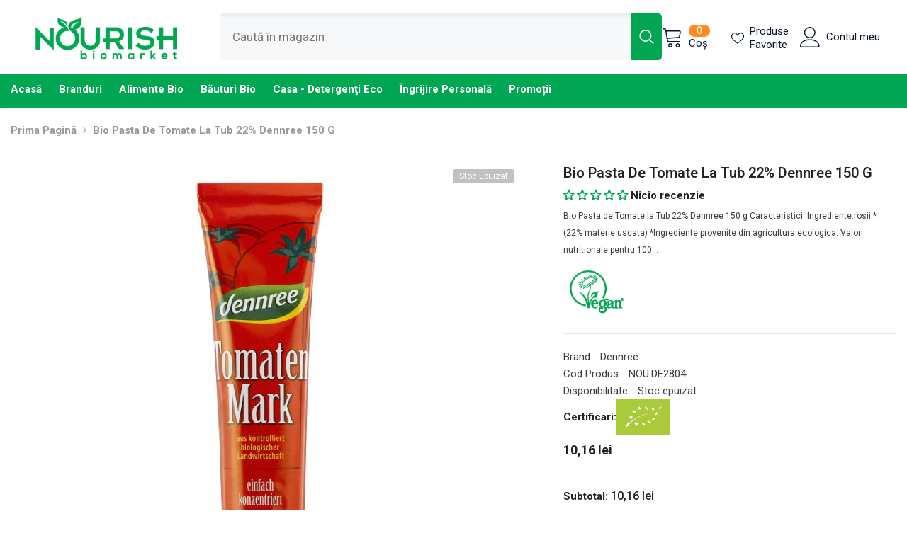

--- FILE ---
content_type: text/html; charset=utf-8
request_url: https://nourish.ro/products/bio-pasta-de-tomate-la-tub-22-dennree-150-g
body_size: 68315
content:
<!doctype html><html class="no-js" lang="ro-RO">
    <head>
        <meta charset="utf-8">
        <meta http-equiv="X-UA-Compatible" content="IE=edge">
        <meta name="viewport" content="width=device-width,initial-scale=1">
        <meta name="theme-color" content="">
        <link rel="canonical" href="https://nourish.ro/products/bio-pasta-de-tomate-la-tub-22-dennree-150-g">
        <link rel="canonical" href="https://nourish.ro/products/bio-pasta-de-tomate-la-tub-22-dennree-150-g" canonical-shop-url="https://nourish.ro/"><link rel="shortcut icon" href="//nourish.ro/cdn/shop/files/Untitled_55_x_55_px_32x32.png?v=1720022781" type="image/png"><link rel="preconnect" href="https://cdn.shopify.com" crossorigin>
        <title>Bio Pasta de Tomate la Tub 22% Dennree 150 g  &ndash; www.nourish.ro</title><meta name="description" content="Bio Pasta de Tomate la Tub 22% Dennree 150 g Caracteristici: Ingrediente:rosii * (22% materie uscata) *Ingrediente provenite din agricultura ecologica. Valori nutritionale pentru 100 g Valoarea energetica:347 kj/82 kcal. Grasimi:0,50 g din care acizi grasi saturati 0,10 g. Carbohidrati:15 g din care zaharuri 10 g. Prot">

<meta property="og:site_name" content="www.nourish.ro">
<meta property="og:url" content="https://nourish.ro/products/bio-pasta-de-tomate-la-tub-22-dennree-150-g">
<meta property="og:title" content="Bio Pasta de Tomate la Tub 22% Dennree 150 g">
<meta property="og:type" content="product">
<meta property="og:description" content="Bio Pasta de Tomate la Tub 22% Dennree 150 g Caracteristici: Ingrediente:rosii * (22% materie uscata) *Ingrediente provenite din agricultura ecologica. Valori nutritionale pentru 100 g Valoarea energetica:347 kj/82 kcal. Grasimi:0,50 g din care acizi grasi saturati 0,10 g. Carbohidrati:15 g din care zaharuri 10 g. Prot"><meta property="og:image" content="http://nourish.ro/cdn/shop/files/Bio-Pasta-de-Tomate-la-Tub-22-Dennree-150-g.jpg?v=1709772197">
  <meta property="og:image:secure_url" content="https://nourish.ro/cdn/shop/files/Bio-Pasta-de-Tomate-la-Tub-22-Dennree-150-g.jpg?v=1709772197">
  <meta property="og:image:width" content="822">
  <meta property="og:image:height" content="903"><meta property="og:price:amount" content="10,16">
  <meta property="og:price:currency" content="RON"><meta name="twitter:card" content="summary_large_image">
<meta name="twitter:title" content="Bio Pasta de Tomate la Tub 22% Dennree 150 g">
<meta name="twitter:description" content="Bio Pasta de Tomate la Tub 22% Dennree 150 g Caracteristici: Ingrediente:rosii * (22% materie uscata) *Ingrediente provenite din agricultura ecologica. Valori nutritionale pentru 100 g Valoarea energetica:347 kj/82 kcal. Grasimi:0,50 g din care acizi grasi saturati 0,10 g. Carbohidrati:15 g din care zaharuri 10 g. Prot">

        <script>window.performance && window.performance.mark && window.performance.mark('shopify.content_for_header.start');</script><meta name="google-site-verification" content="j7XMITCGY-G9fcdQ4go8TZvQIehX4LrmAKT5UUxxEYE">
<meta id="shopify-digital-wallet" name="shopify-digital-wallet" content="/67659694324/digital_wallets/dialog">
<meta name="shopify-checkout-api-token" content="1bb2a6aeb9d4f74b56f45a3004b115cc">
<link rel="alternate" type="application/json+oembed" href="https://nourish.ro/products/bio-pasta-de-tomate-la-tub-22-dennree-150-g.oembed">
<script async="async" src="/checkouts/internal/preloads.js?locale=ro-RO"></script>
<link rel="preconnect" href="https://shop.app" crossorigin="anonymous">
<script async="async" src="https://shop.app/checkouts/internal/preloads.js?locale=ro-RO&shop_id=67659694324" crossorigin="anonymous"></script>
<script id="apple-pay-shop-capabilities" type="application/json">{"shopId":67659694324,"countryCode":"RO","currencyCode":"RON","merchantCapabilities":["supports3DS"],"merchantId":"gid:\/\/shopify\/Shop\/67659694324","merchantName":"www.nourish.ro","requiredBillingContactFields":["postalAddress","email","phone"],"requiredShippingContactFields":["postalAddress","email","phone"],"shippingType":"shipping","supportedNetworks":["visa","maestro","masterCard","amex"],"total":{"type":"pending","label":"www.nourish.ro","amount":"1.00"},"shopifyPaymentsEnabled":true,"supportsSubscriptions":true}</script>
<script id="shopify-features" type="application/json">{"accessToken":"1bb2a6aeb9d4f74b56f45a3004b115cc","betas":["rich-media-storefront-analytics"],"domain":"nourish.ro","predictiveSearch":true,"shopId":67659694324,"locale":"ro"}</script>
<script>var Shopify = Shopify || {};
Shopify.shop = "nourish-ro.myshopify.com";
Shopify.locale = "ro-RO";
Shopify.currency = {"active":"RON","rate":"1.0"};
Shopify.country = "RO";
Shopify.theme = {"name":"Nourish","id":138395943156,"schema_name":"Ella","schema_version":"6.5.3","theme_store_id":null,"role":"main"};
Shopify.theme.handle = "null";
Shopify.theme.style = {"id":null,"handle":null};
Shopify.cdnHost = "nourish.ro/cdn";
Shopify.routes = Shopify.routes || {};
Shopify.routes.root = "/";</script>
<script type="module">!function(o){(o.Shopify=o.Shopify||{}).modules=!0}(window);</script>
<script>!function(o){function n(){var o=[];function n(){o.push(Array.prototype.slice.apply(arguments))}return n.q=o,n}var t=o.Shopify=o.Shopify||{};t.loadFeatures=n(),t.autoloadFeatures=n()}(window);</script>
<script>
  window.ShopifyPay = window.ShopifyPay || {};
  window.ShopifyPay.apiHost = "shop.app\/pay";
  window.ShopifyPay.redirectState = null;
</script>
<script id="shop-js-analytics" type="application/json">{"pageType":"product"}</script>
<script defer="defer" async type="module" src="//nourish.ro/cdn/shopifycloud/shop-js/modules/v2/client.init-shop-cart-sync_BrMiuKTl.ro-RO.esm.js"></script>
<script defer="defer" async type="module" src="//nourish.ro/cdn/shopifycloud/shop-js/modules/v2/chunk.common_Du-6Yuvl.esm.js"></script>
<script defer="defer" async type="module" src="//nourish.ro/cdn/shopifycloud/shop-js/modules/v2/chunk.modal_D8avCJSe.esm.js"></script>
<script type="module">
  await import("//nourish.ro/cdn/shopifycloud/shop-js/modules/v2/client.init-shop-cart-sync_BrMiuKTl.ro-RO.esm.js");
await import("//nourish.ro/cdn/shopifycloud/shop-js/modules/v2/chunk.common_Du-6Yuvl.esm.js");
await import("//nourish.ro/cdn/shopifycloud/shop-js/modules/v2/chunk.modal_D8avCJSe.esm.js");

  window.Shopify.SignInWithShop?.initShopCartSync?.({"fedCMEnabled":true,"windoidEnabled":true});

</script>
<script>
  window.Shopify = window.Shopify || {};
  if (!window.Shopify.featureAssets) window.Shopify.featureAssets = {};
  window.Shopify.featureAssets['shop-js'] = {"shop-cart-sync":["modules/v2/client.shop-cart-sync_Bp7X4LQ1.ro-RO.esm.js","modules/v2/chunk.common_Du-6Yuvl.esm.js","modules/v2/chunk.modal_D8avCJSe.esm.js"],"init-fed-cm":["modules/v2/client.init-fed-cm_DuE-ns2e.ro-RO.esm.js","modules/v2/chunk.common_Du-6Yuvl.esm.js","modules/v2/chunk.modal_D8avCJSe.esm.js"],"shop-cash-offers":["modules/v2/client.shop-cash-offers_6aHy8Phm.ro-RO.esm.js","modules/v2/chunk.common_Du-6Yuvl.esm.js","modules/v2/chunk.modal_D8avCJSe.esm.js"],"shop-login-button":["modules/v2/client.shop-login-button_BNFIn51Q.ro-RO.esm.js","modules/v2/chunk.common_Du-6Yuvl.esm.js","modules/v2/chunk.modal_D8avCJSe.esm.js"],"pay-button":["modules/v2/client.pay-button_DLQjo-OA.ro-RO.esm.js","modules/v2/chunk.common_Du-6Yuvl.esm.js","modules/v2/chunk.modal_D8avCJSe.esm.js"],"shop-button":["modules/v2/client.shop-button_BDU707kN.ro-RO.esm.js","modules/v2/chunk.common_Du-6Yuvl.esm.js","modules/v2/chunk.modal_D8avCJSe.esm.js"],"avatar":["modules/v2/client.avatar_BTnouDA3.ro-RO.esm.js"],"init-windoid":["modules/v2/client.init-windoid_BQrvIFMh.ro-RO.esm.js","modules/v2/chunk.common_Du-6Yuvl.esm.js","modules/v2/chunk.modal_D8avCJSe.esm.js"],"init-shop-for-new-customer-accounts":["modules/v2/client.init-shop-for-new-customer-accounts_C8KOzu3y.ro-RO.esm.js","modules/v2/client.shop-login-button_BNFIn51Q.ro-RO.esm.js","modules/v2/chunk.common_Du-6Yuvl.esm.js","modules/v2/chunk.modal_D8avCJSe.esm.js"],"init-shop-email-lookup-coordinator":["modules/v2/client.init-shop-email-lookup-coordinator__9TtXBv2.ro-RO.esm.js","modules/v2/chunk.common_Du-6Yuvl.esm.js","modules/v2/chunk.modal_D8avCJSe.esm.js"],"init-shop-cart-sync":["modules/v2/client.init-shop-cart-sync_BrMiuKTl.ro-RO.esm.js","modules/v2/chunk.common_Du-6Yuvl.esm.js","modules/v2/chunk.modal_D8avCJSe.esm.js"],"shop-toast-manager":["modules/v2/client.shop-toast-manager_C1MlZj6H.ro-RO.esm.js","modules/v2/chunk.common_Du-6Yuvl.esm.js","modules/v2/chunk.modal_D8avCJSe.esm.js"],"init-customer-accounts":["modules/v2/client.init-customer-accounts_BzG1pprG.ro-RO.esm.js","modules/v2/client.shop-login-button_BNFIn51Q.ro-RO.esm.js","modules/v2/chunk.common_Du-6Yuvl.esm.js","modules/v2/chunk.modal_D8avCJSe.esm.js"],"init-customer-accounts-sign-up":["modules/v2/client.init-customer-accounts-sign-up_CPdHa5Ca.ro-RO.esm.js","modules/v2/client.shop-login-button_BNFIn51Q.ro-RO.esm.js","modules/v2/chunk.common_Du-6Yuvl.esm.js","modules/v2/chunk.modal_D8avCJSe.esm.js"],"shop-follow-button":["modules/v2/client.shop-follow-button_BM-JKRSD.ro-RO.esm.js","modules/v2/chunk.common_Du-6Yuvl.esm.js","modules/v2/chunk.modal_D8avCJSe.esm.js"],"checkout-modal":["modules/v2/client.checkout-modal_DiMV7JjF.ro-RO.esm.js","modules/v2/chunk.common_Du-6Yuvl.esm.js","modules/v2/chunk.modal_D8avCJSe.esm.js"],"shop-login":["modules/v2/client.shop-login_Blqz5Vc5.ro-RO.esm.js","modules/v2/chunk.common_Du-6Yuvl.esm.js","modules/v2/chunk.modal_D8avCJSe.esm.js"],"lead-capture":["modules/v2/client.lead-capture_1VTdTt94.ro-RO.esm.js","modules/v2/chunk.common_Du-6Yuvl.esm.js","modules/v2/chunk.modal_D8avCJSe.esm.js"],"payment-terms":["modules/v2/client.payment-terms_D1C-Icdv.ro-RO.esm.js","modules/v2/chunk.common_Du-6Yuvl.esm.js","modules/v2/chunk.modal_D8avCJSe.esm.js"]};
</script>
<script id="__st">var __st={"a":67659694324,"offset":7200,"reqid":"4a2caf08-5ab9-4078-8305-386ce01998f9-1769112428","pageurl":"nourish.ro\/products\/bio-pasta-de-tomate-la-tub-22-dennree-150-g","u":"c24e68b45e0d","p":"product","rtyp":"product","rid":8388457005300};</script>
<script>window.ShopifyPaypalV4VisibilityTracking = true;</script>
<script id="captcha-bootstrap">!function(){'use strict';const t='contact',e='account',n='new_comment',o=[[t,t],['blogs',n],['comments',n],[t,'customer']],c=[[e,'customer_login'],[e,'guest_login'],[e,'recover_customer_password'],[e,'create_customer']],r=t=>t.map((([t,e])=>`form[action*='/${t}']:not([data-nocaptcha='true']) input[name='form_type'][value='${e}']`)).join(','),a=t=>()=>t?[...document.querySelectorAll(t)].map((t=>t.form)):[];function s(){const t=[...o],e=r(t);return a(e)}const i='password',u='form_key',d=['recaptcha-v3-token','g-recaptcha-response','h-captcha-response',i],f=()=>{try{return window.sessionStorage}catch{return}},m='__shopify_v',_=t=>t.elements[u];function p(t,e,n=!1){try{const o=window.sessionStorage,c=JSON.parse(o.getItem(e)),{data:r}=function(t){const{data:e,action:n}=t;return t[m]||n?{data:e,action:n}:{data:t,action:n}}(c);for(const[e,n]of Object.entries(r))t.elements[e]&&(t.elements[e].value=n);n&&o.removeItem(e)}catch(o){console.error('form repopulation failed',{error:o})}}const l='form_type',E='cptcha';function T(t){t.dataset[E]=!0}const w=window,h=w.document,L='Shopify',v='ce_forms',y='captcha';let A=!1;((t,e)=>{const n=(g='f06e6c50-85a8-45c8-87d0-21a2b65856fe',I='https://cdn.shopify.com/shopifycloud/storefront-forms-hcaptcha/ce_storefront_forms_captcha_hcaptcha.v1.5.2.iife.js',D={infoText:'Protejat prin hCaptcha',privacyText:'Confidențialitate',termsText:'Condiții'},(t,e,n)=>{const o=w[L][v],c=o.bindForm;if(c)return c(t,g,e,D).then(n);var r;o.q.push([[t,g,e,D],n]),r=I,A||(h.body.append(Object.assign(h.createElement('script'),{id:'captcha-provider',async:!0,src:r})),A=!0)});var g,I,D;w[L]=w[L]||{},w[L][v]=w[L][v]||{},w[L][v].q=[],w[L][y]=w[L][y]||{},w[L][y].protect=function(t,e){n(t,void 0,e),T(t)},Object.freeze(w[L][y]),function(t,e,n,w,h,L){const[v,y,A,g]=function(t,e,n){const i=e?o:[],u=t?c:[],d=[...i,...u],f=r(d),m=r(i),_=r(d.filter((([t,e])=>n.includes(e))));return[a(f),a(m),a(_),s()]}(w,h,L),I=t=>{const e=t.target;return e instanceof HTMLFormElement?e:e&&e.form},D=t=>v().includes(t);t.addEventListener('submit',(t=>{const e=I(t);if(!e)return;const n=D(e)&&!e.dataset.hcaptchaBound&&!e.dataset.recaptchaBound,o=_(e),c=g().includes(e)&&(!o||!o.value);(n||c)&&t.preventDefault(),c&&!n&&(function(t){try{if(!f())return;!function(t){const e=f();if(!e)return;const n=_(t);if(!n)return;const o=n.value;o&&e.removeItem(o)}(t);const e=Array.from(Array(32),(()=>Math.random().toString(36)[2])).join('');!function(t,e){_(t)||t.append(Object.assign(document.createElement('input'),{type:'hidden',name:u})),t.elements[u].value=e}(t,e),function(t,e){const n=f();if(!n)return;const o=[...t.querySelectorAll(`input[type='${i}']`)].map((({name:t})=>t)),c=[...d,...o],r={};for(const[a,s]of new FormData(t).entries())c.includes(a)||(r[a]=s);n.setItem(e,JSON.stringify({[m]:1,action:t.action,data:r}))}(t,e)}catch(e){console.error('failed to persist form',e)}}(e),e.submit())}));const S=(t,e)=>{t&&!t.dataset[E]&&(n(t,e.some((e=>e===t))),T(t))};for(const o of['focusin','change'])t.addEventListener(o,(t=>{const e=I(t);D(e)&&S(e,y())}));const B=e.get('form_key'),M=e.get(l),P=B&&M;t.addEventListener('DOMContentLoaded',(()=>{const t=y();if(P)for(const e of t)e.elements[l].value===M&&p(e,B);[...new Set([...A(),...v().filter((t=>'true'===t.dataset.shopifyCaptcha))])].forEach((e=>S(e,t)))}))}(h,new URLSearchParams(w.location.search),n,t,e,['guest_login'])})(!0,!0)}();</script>
<script integrity="sha256-4kQ18oKyAcykRKYeNunJcIwy7WH5gtpwJnB7kiuLZ1E=" data-source-attribution="shopify.loadfeatures" defer="defer" src="//nourish.ro/cdn/shopifycloud/storefront/assets/storefront/load_feature-a0a9edcb.js" crossorigin="anonymous"></script>
<script crossorigin="anonymous" defer="defer" src="//nourish.ro/cdn/shopifycloud/storefront/assets/shopify_pay/storefront-65b4c6d7.js?v=20250812"></script>
<script data-source-attribution="shopify.dynamic_checkout.dynamic.init">var Shopify=Shopify||{};Shopify.PaymentButton=Shopify.PaymentButton||{isStorefrontPortableWallets:!0,init:function(){window.Shopify.PaymentButton.init=function(){};var t=document.createElement("script");t.src="https://nourish.ro/cdn/shopifycloud/portable-wallets/latest/portable-wallets.ro.js",t.type="module",document.head.appendChild(t)}};
</script>
<script data-source-attribution="shopify.dynamic_checkout.buyer_consent">
  function portableWalletsHideBuyerConsent(e){var t=document.getElementById("shopify-buyer-consent"),n=document.getElementById("shopify-subscription-policy-button");t&&n&&(t.classList.add("hidden"),t.setAttribute("aria-hidden","true"),n.removeEventListener("click",e))}function portableWalletsShowBuyerConsent(e){var t=document.getElementById("shopify-buyer-consent"),n=document.getElementById("shopify-subscription-policy-button");t&&n&&(t.classList.remove("hidden"),t.removeAttribute("aria-hidden"),n.addEventListener("click",e))}window.Shopify?.PaymentButton&&(window.Shopify.PaymentButton.hideBuyerConsent=portableWalletsHideBuyerConsent,window.Shopify.PaymentButton.showBuyerConsent=portableWalletsShowBuyerConsent);
</script>
<script>
  function portableWalletsCleanup(e){e&&e.src&&console.error("Failed to load portable wallets script "+e.src);var t=document.querySelectorAll("shopify-accelerated-checkout .shopify-payment-button__skeleton, shopify-accelerated-checkout-cart .wallet-cart-button__skeleton"),e=document.getElementById("shopify-buyer-consent");for(let e=0;e<t.length;e++)t[e].remove();e&&e.remove()}function portableWalletsNotLoadedAsModule(e){e instanceof ErrorEvent&&"string"==typeof e.message&&e.message.includes("import.meta")&&"string"==typeof e.filename&&e.filename.includes("portable-wallets")&&(window.removeEventListener("error",portableWalletsNotLoadedAsModule),window.Shopify.PaymentButton.failedToLoad=e,"loading"===document.readyState?document.addEventListener("DOMContentLoaded",window.Shopify.PaymentButton.init):window.Shopify.PaymentButton.init())}window.addEventListener("error",portableWalletsNotLoadedAsModule);
</script>

<script type="module" src="https://nourish.ro/cdn/shopifycloud/portable-wallets/latest/portable-wallets.ro.js" onError="portableWalletsCleanup(this)" crossorigin="anonymous"></script>
<script nomodule>
  document.addEventListener("DOMContentLoaded", portableWalletsCleanup);
</script>

<script id='scb4127' type='text/javascript' async='' src='https://nourish.ro/cdn/shopifycloud/privacy-banner/storefront-banner.js'></script><link id="shopify-accelerated-checkout-styles" rel="stylesheet" media="screen" href="https://nourish.ro/cdn/shopifycloud/portable-wallets/latest/accelerated-checkout-backwards-compat.css" crossorigin="anonymous">
<style id="shopify-accelerated-checkout-cart">
        #shopify-buyer-consent {
  margin-top: 1em;
  display: inline-block;
  width: 100%;
}

#shopify-buyer-consent.hidden {
  display: none;
}

#shopify-subscription-policy-button {
  background: none;
  border: none;
  padding: 0;
  text-decoration: underline;
  font-size: inherit;
  cursor: pointer;
}

#shopify-subscription-policy-button::before {
  box-shadow: none;
}

      </style>
<script id="sections-script" data-sections="header-navigation-vertical-menu,header-mobile" defer="defer" src="//nourish.ro/cdn/shop/t/3/compiled_assets/scripts.js?v=634"></script>
<script>window.performance && window.performance.mark && window.performance.mark('shopify.content_for_header.end');</script>
        <style>@import url('https://fonts.googleapis.com/css?family=Roboto:300,300i,400,400i,500,500i,600,600i,700,700i,800,800i&display=swap');
                :root {
        --font-family-1: Roboto;
        --font-family-2: Roboto;

        /* Settings Body */--font-body-family: Roboto;--font-body-size: 15px;--font-body-weight: 700;--body-line-height: 24px;--body-letter-spacing: 0;

        /* Settings Heading */--font-heading-family: Roboto;--font-heading-size: 20px;--font-heading-weight: 800;--font-heading-style: normal;--heading-line-height: 24px;--heading-letter-spacing: 0;--heading-text-transform: uppercase;--heading-border-height: 1px;

        /* Menu Lv1 */--font-menu-lv1-family: Roboto;--font-menu-lv1-size: 15px;--font-menu-lv1-weight: 700;--menu-lv1-line-height: 24px;--menu-lv1-letter-spacing: 0;--menu-lv1-text-transform: capitalize;

        /* Menu Lv2 */--font-menu-lv2-family: Roboto;--font-menu-lv2-size: 12px;--font-menu-lv2-weight: 400;--menu-lv2-line-height: 24px;--menu-lv2-letter-spacing: 0;--menu-lv2-text-transform: capitalize;

        /* Menu Lv3 */--font-menu-lv3-family: Roboto;--font-menu-lv3-size: 12px;--font-menu-lv3-weight: 400;--menu-lv3-line-height: 24px;--menu-lv3-letter-spacing: 0;--menu-lv3-text-transform: capitalize;

        /* Mega Menu Lv2 */--font-mega-menu-lv2-family: Roboto;--font-mega-menu-lv2-size: 12px;--font-mega-menu-lv2-weight: 700;--font-mega-menu-lv2-style: normal;--mega-menu-lv2-line-height: 18px;--mega-menu-lv2-letter-spacing: 0;--mega-menu-lv2-text-transform: uppercase;

        /* Mega Menu Lv3 */--font-mega-menu-lv3-family: Roboto;--font-mega-menu-lv3-size: 12px;--font-mega-menu-lv3-weight: 400;--mega-menu-lv3-line-height: 24px;--mega-menu-lv3-letter-spacing: 0;--mega-menu-lv3-text-transform: capitalize;

        /* Product Card Title */--product-title-font: Roboto;--product-title-font-size : 12px;--product-title-font-weight : 400;--product-title-line-height: 16px;--product-title-letter-spacing: 0;--product-title-line-text : 2;--product-title-text-transform : capitalize;--product-title-margin-bottom: 10px;

        /* Product Card Vendor */--product-vendor-font: Roboto;--product-vendor-font-size : 12px;--product-vendor-font-weight : 700;--product-vendor-font-style : normal;--product-vendor-line-height: 22px;--product-vendor-letter-spacing: 0;--product-vendor-text-transform : capitalize;--product-vendor-margin-bottom: 0px;--product-vendor-margin-top: 0px;

        /* Product Card Price */--product-price-font: Roboto;--product-price-font-size : 14px;--product-price-font-weight : 700;--product-price-line-height: 22px;--product-price-letter-spacing: 0;--product-price-margin-top: 0px;--product-price-margin-bottom: 13px;

        /* Product Card Badge */--badge-font: Roboto;--badge-font-size : 12px;--badge-font-weight : 400;--badge-text-transform : capitalize;--badge-letter-spacing: 0;--badge-line-height: 20px;--badge-border-radius: 2px;--badge-padding-top: 0px;--badge-padding-bottom: 0px;--badge-padding-left-right: 8px;--badge-postion-top: 0px;--badge-postion-left-right: 0px;

        /* Product Quickview */
        --product-quickview-font-size : 12px; --product-quickview-line-height: 23px; --product-quickview-border-radius: 1px; --product-quickview-padding-top: 0px; --product-quickview-padding-bottom: 0px; --product-quickview-padding-left-right: 7px; --product-quickview-sold-out-product: #e95144;--product-quickview-box-shadow: none;/* Blog Card Tile */--blog-title-font: Roboto;--blog-title-font-size : 18px; --blog-title-font-weight : 700; --blog-title-line-height: 36px; --blog-title-letter-spacing: 0; --blog-title-text-transform : capitalize;

        /* Blog Card Info (Date, Author) */--blog-info-font: Roboto;--blog-info-font-size : 12px; --blog-info-font-weight : 400; --blog-info-line-height: 22px; --blog-info-letter-spacing: 0; --blog-info-text-transform : none;

        /* Button 1 */--btn-1-font-family: Roboto;--btn-1-font-size: 12px; --btn-1-font-weight: 700; --btn-1-text-transform: uppercase; --btn-1-line-height: 24px; --btn-1-letter-spacing: 0; --btn-1-text-align: center; --btn-1-border-radius: 4px; --btn-1-border-width: 1px; --btn-1-border-style: solid; --btn-1-padding-top: 9px; --btn-1-padding-bottom: 10px; --btn-1-horizontal-length: 0px; --btn-1-vertical-length: 0px; --btn-1-blur-radius: 0px; --btn-1-spread: 0px;
        --btn-1-inset: ;/* Button 2 */--btn-2-font-family: Roboto;--btn-2-font-size: 16px; --btn-2-font-weight: 700; --btn-2-text-transform: uppercase; --btn-2-line-height: 24px; --btn-2-letter-spacing: .05em; --btn-2-text-align: center; --btn-2-border-radius: 0px; --btn-2-border-width: 1px; --btn-2-border-style: solid; --btn-2-padding-top: 20px; --btn-2-padding-bottom: 20px; --btn-2-horizontal-length: 0px; --btn-2-vertical-length: 0px; --btn-2-blur-radius: 0px; --btn-2-spread: 0px;
        --btn-2-inset: ;/* Button 3 */--btn-3-font-family: Roboto;--btn-3-font-size: 12px; --btn-3-font-weight: 700; --btn-3-text-transform: uppercase; --btn-3-line-height: 24px; --btn-3-letter-spacing: 0; --btn-3-text-align: center; --btn-3-border-radius: 4px; --btn-3-border-width: 1px; --btn-3-border-style: solid; --btn-3-padding-top: 9px; --btn-3-padding-bottom: 10px; --btn-3-horizontal-length: 0px; --btn-3-vertical-length: 0px; --btn-3-blur-radius: 0px; --btn-3-spread: 0px;
        --btn-3-inset: ;/* Footer Heading */--footer-heading-font-family: Roboto;--footer-heading-font-size : 14px; --footer-heading-font-weight : 700; --footer-heading-line-height : 16px; --footer-heading-letter-spacing : 0; --footer-heading-text-transform : capitalize;

        /* Footer Link */--footer-link-font-family: Roboto;--footer-link-font-size : 12px; --footer-link-font-weight : ; --footer-link-line-height : 30px; --footer-link-letter-spacing : 0; --footer-link-text-transform : capitalize;

        /* Page Title */--font-page-title-family: Roboto;--font-page-title-size: 24px; --font-page-title-weight: 400; --font-page-title-style: normal; --page-title-line-height: 20px; --page-title-letter-spacing: .02em; --page-title-text-transform: uppercase;

        /* Font Product Tab Title */
        --font-tab-type-1: Roboto; --font-tab-type-2: Roboto;

        /* Text Size */
        --text-size-font-size : 10px; --text-size-font-weight : 400; --text-size-line-height : 22px; --text-size-letter-spacing : 0; --text-size-text-transform : uppercase; --text-size-color : #787878;

        /* Font Weight */
        --font-weight-normal: 400; --font-weight-medium: 500; --font-weight-semibold: 600; --font-weight-bold: 700; --font-weight-bolder: 800; --font-weight-black: 900;

        /* Radio Button */
        --form-label-checkbox-before-bg: #fff; --form-label-checkbox-before-border: #cecece; --form-label-checkbox-before-bg-checked: #000;

        /* Conatiner */
        --body-custom-width-container: 1570px;

        /* Layout Boxed */
        --color-background-layout-boxed: #220971;/* Arrow */
        --position-horizontal-slick-arrow: 0;

        /* General Color*/
        --color-text: #232323; --color-text2: #969696; --color-global: #232323; --color-white: #FFFFFF; --color-grey: #868686; --color-black: #202020; --color-base-text-rgb: 35, 35, 35; --color-base-text2-rgb: 150, 150, 150; --color-background: #ffffff; --color-background-rgb: 255, 255, 255; --color-background-overylay: rgba(255, 255, 255, 0.9); --color-base-accent-text: ; --color-base-accent-1: ; --color-base-accent-2: ; --color-link: #232323; --color-link-hover: #232323; --color-error: #D93333; --color-error-bg: #FCEEEE; --color-success: #5A5A5A; --color-success-bg: #DFF0D8; --color-info: #202020; --color-info-bg: #FFF2DD; --color-link-underline: rgba(35, 35, 35, 0.5); --color-breadcrumb: #999999; --colors-breadcrumb-hover: #232323;--colors-breadcrumb-active: #999999; --border-global: #e6e6e6; --bg-global: #fafafa; --bg-planceholder: #fafafa; --color-warning: #fff; --bg-warning: #e0b252; --color-background-10 : #e9e9e9; --color-background-20 : #d3d3d3; --color-background-30 : #bdbdbd; --color-background-50 : #919191; --color-background-global : #919191;

        /* Arrow Color */
        --arrow-color: #232323; --arrow-background-color: #fff; --arrow-border-color: #cccccc;--arrow-color-hover: #ffffff;--arrow-background-color-hover: #232323;--arrow-border-color-hover: #232323;--arrow-width: 35px;--arrow-height: 35px;--arrow-size: 35px;--arrow-size-icon: 17px;--arrow-border-radius: 50%;--arrow-border-width: 1px;--arrow-width-half: -17px;

        /* Pagination Color */
        --pagination-item-color: #3c3c3c; --pagination-item-color-active: #3c3c3c; --pagination-item-bg-color: #fff;--pagination-item-bg-color-active: #fff;--pagination-item-border-color: #fff;--pagination-item-border-color-active: #3c3c3c;--pagination-arrow-color: #3c3c3c;--pagination-arrow-color-active: #3c3c3c;--pagination-arrow-bg-color: #fff;--pagination-arrow-bg-color-active: #fff;--pagination-arrow-border-color: #fff;--pagination-arrow-border-color-active: #fff;

        /* Dots Color */
        --dots-color: rgba(0,0,0,0);--dots-border-color: #434343;--dots-color-active: #7c7c7d;--dots-border-color-active: #7c7c7d;--dots-style2-background-opacity: #00000050;--dots-width: 12px;--dots-height: 12px;

        /* Button Color */
        --btn-1-color: #FFFFFF;--btn-1-bg: #25593e;--btn-1-border: #25593e;--btn-1-color-hover: #0b0335;--btn-1-bg-hover: #ffffff;--btn-1-border-hover: #544e71;
        --btn-2-color: #0b0335;--btn-2-bg: #FFFFFF;--btn-2-border: #544e71;--btn-2-color-hover: #FFFFFF;--btn-2-bg-hover: #00a651;--btn-2-border-hover: #00a651;
        --btn-3-color: #FFFFFF;--btn-3-bg: #e9514b;--btn-3-border: #e9514b;--btn-3-color-hover: #ffffff;--btn-3-bg-hover: #e9514b;--btn-3-border-hover: #e9514b;
        --anchor-transition: all ease .3s;--bg-white: #ffffff;--bg-black: #000000;--bg-grey: #808080;--icon: var(--color-text);--text-cart: #3c3c3c;--duration-short: 100ms;--duration-default: 350ms;--duration-long: 500ms;--form-input-bg: #ffffff;--form-input-border: #c7c7c7;--form-input-color: #232323;--form-input-placeholder: #868686;--form-label: #232323;

        --new-badge-color: #ffffff;--new-badge-bg: #13c89c;--sale-badge-color: #ffffff;--sale-badge-bg: #f42b23;--sold-out-badge-color: #ffffff;--sold-out-badge-bg: #c1c1c1;--custom-badge-color: #ffffff;--custom-badge-bg: #ffa221;--bundle-badge-color: #ffffff;--bundle-badge-bg: #0b0335;
        
        --product-title-color : #0b0335;--product-title-color-hover : #1d5dd9;--product-vendor-color : #0b0335;--product-price-color : #0b0335;--product-sale-price-color : #f42b23;--product-compare-price-color : #969696;--product-review-full-color : #ffb20d;--product-review-empty-color : #e6e6e6;

        --product-swatch-border : #cbcbcb;--product-swatch-border-active : #232323;--product-swatch-width : 40px;--product-swatch-height : 40px;--product-swatch-border-radius : 0px;--product-swatch-color-width : 40px;--product-swatch-color-height : 40px;--product-swatch-color-border-radius : 20px;

        --product-wishlist-color : #000000;--product-wishlist-bg : #fff;--product-wishlist-border : transparent;--product-wishlist-color-added : #ffffff;--product-wishlist-bg-added : #000000;--product-wishlist-border-added : transparent;--product-compare-color : #000000;--product-compare-bg : #FFFFFF;--product-compare-color-added : #D12442; --product-compare-bg-added : #FFFFFF; --product-hot-stock-text-color : #d62828; --product-quick-view-color : #0b0335; --product-cart-image-fit : contain; --product-title-variant-font-size: 16px;--product-quick-view-bg : #ffffff;--product-quick-view-bg-above-button: rgba(255, 255, 255, 0.7);--product-quick-view-color-hover : #0b0335;--product-quick-view-bg-hover : #ffffff;--product-action-color : #0b0335;--product-action-bg : #ffffff;--product-action-border : #544e71;--product-action-color-hover : #ffffff;--product-action-bg-hover : #00a651;--product-action-border-hover : #00a651;

        /* Multilevel Category Filter */
        --color-label-multiLevel-categories: #232323;--bg-label-multiLevel-categories: #fff;--color-button-multiLevel-categories: #fff;--bg-button-multiLevel-categories: #ff8b21;--border-button-multiLevel-categories: #ff736b;--hover-color-button-multiLevel-categories: #fff;--hover-bg-button-multiLevel-categories: #ff8b21;--cart-item-bg : #ffffff;--cart-item-border : #e8e8e8;--cart-item-border-width : 1px;--cart-item-border-style : solid;--free-shipping-height : 10px;--free-shipping-border-radius : 20px;--free-shipping-color : #727272; --free-shipping-bg : #ededed;--free-shipping-bg-1: #f44336;--free-shipping-bg-2: #ffc206;--free-shipping-bg-3: #69c69c;--free-shipping-bg-4: #69c69c; --free-shipping-min-height : 20.0px;--w-product-swatch-custom: 30px;--h-product-swatch-custom: 30px;--w-product-swatch-custom-mb: 20px;--h-product-swatch-custom-mb: 20px;--font-size-product-swatch-more: 12px;--swatch-border : #cbcbcb;--swatch-border-active : #232323;

        --variant-size: #232323;--variant-size-border: #e7e7e7;--variant-size-bg: #ffffff;--variant-size-hover: #ffffff;--variant-size-border-hover: #232323;--variant-size-bg-hover: #232323;--variant-bg : #ffffff; --variant-color : #232323; --variant-bg-active : #ffffff; --variant-color-active : #232323;

        --fontsize-text-social: 12px;
        --page-content-distance: 64px;--sidebar-content-distance: 40px;--button-transition-ease: cubic-bezier(.25,.46,.45,.94);

        /* Loading Spinner Color */
        --spinner-top-color: #fc0; --spinner-right-color: #4dd4c6; --spinner-bottom-color: #f00; --spinner-left-color: #f6f6f6;

        /* Product Card Marquee */
        --product-marquee-background-color: ;--product-marquee-text-color: #FFFFFF;--product-marquee-text-size: 14px;--product-marquee-text-mobile-size: 14px;--product-marquee-text-weight: 400;--product-marquee-text-transform: none;--product-marquee-text-style: italic;--product-marquee-speed: ; --product-marquee-line-height: calc(var(--product-marquee-text-mobile-size) * 1.5);
    }
</style>
        <link href="//nourish.ro/cdn/shop/t/3/assets/base.css?v=110349627047605356851701944321" rel="stylesheet" type="text/css" media="all" />
<link href="//nourish.ro/cdn/shop/t/3/assets/fade-up-animation.css?v=148448505227430981271701944323" rel="stylesheet" type="text/css" media="all" />
<link href="//nourish.ro/cdn/shop/t/3/assets/animated.css?v=85100867744973969481701944321" rel="stylesheet" type="text/css" media="all" />
<link href="//nourish.ro/cdn/shop/t/3/assets/component-card.css?v=165988649090035490751701944321" rel="stylesheet" type="text/css" media="all" />
<link href="//nourish.ro/cdn/shop/t/3/assets/component-loading-overlay.css?v=98393919969379515581701944322" rel="stylesheet" type="text/css" media="all" />
<link href="//nourish.ro/cdn/shop/t/3/assets/component-loading-banner.css?v=43539461848081260661701944322" rel="stylesheet" type="text/css" media="all" />
<link href="//nourish.ro/cdn/shop/t/3/assets/component-quick-cart.css?v=111677929301119732291701944322" rel="stylesheet" type="text/css" media="all" />
<link rel="stylesheet" href="//nourish.ro/cdn/shop/t/3/assets/vendor.css?v=164616260963476715651701944324" media="print" onload="this.media='all'">
<noscript><link href="//nourish.ro/cdn/shop/t/3/assets/vendor.css?v=164616260963476715651701944324" rel="stylesheet" type="text/css" media="all" /></noscript>


	<link href="//nourish.ro/cdn/shop/t/3/assets/component-card-02.css?v=52868025996375156291701944321" rel="stylesheet" type="text/css" media="all" />


<link href="//nourish.ro/cdn/shop/t/3/assets/component-predictive-search.css?v=104537003445991516671701944322" rel="stylesheet" type="text/css" media="all" />
<link rel="stylesheet" href="//nourish.ro/cdn/shop/t/3/assets/component-newsletter.css?v=111617043413587308161701944322" media="print" onload="this.media='all'">
<link rel="stylesheet" href="//nourish.ro/cdn/shop/t/3/assets/component-slider.css?v=37888473738646685221701944322" media="print" onload="this.media='all'">
<link rel="stylesheet" href="//nourish.ro/cdn/shop/t/3/assets/component-list-social.css?v=102044711114163579551701944322" media="print" onload="this.media='all'"><noscript><link href="//nourish.ro/cdn/shop/t/3/assets/component-newsletter.css?v=111617043413587308161701944322" rel="stylesheet" type="text/css" media="all" /></noscript>
<noscript><link href="//nourish.ro/cdn/shop/t/3/assets/component-slider.css?v=37888473738646685221701944322" rel="stylesheet" type="text/css" media="all" /></noscript>
<noscript><link href="//nourish.ro/cdn/shop/t/3/assets/component-list-social.css?v=102044711114163579551701944322" rel="stylesheet" type="text/css" media="all" /></noscript>

<style type="text/css">
	.nav-title-mobile {display: none;}.list-menu--disclosure{display: none;position: absolute;min-width: 100%;width: 22rem;background-color: var(--bg-white);box-shadow: 0 1px 4px 0 rgb(0 0 0 / 15%);padding: 5px 0 5px 20px;opacity: 0;visibility: visible;pointer-events: none;transition: opacity var(--duration-default) ease, transform var(--duration-default) ease;}.list-menu--disclosure-2{margin-left: calc(100% - 15px);z-index: 2;top: -5px;}.list-menu--disclosure:focus {outline: none;}.list-menu--disclosure.localization-selector {max-height: 18rem;overflow: auto;width: 10rem;padding: 0.5rem;}.js menu-drawer > details > summary::before, .js menu-drawer > details[open]:not(.menu-opening) > summary::before {content: '';position: absolute;cursor: default;width: 100%;height: calc(100vh - 100%);height: calc(var(--viewport-height, 100vh) - (var(--header-bottom-position, 100%)));top: 100%;left: 0;background: var(--color-foreground-50);opacity: 0;visibility: hidden;z-index: 2;transition: opacity var(--duration-default) ease,visibility var(--duration-default) ease;}menu-drawer > details[open] > summary::before {visibility: visible;opacity: 1;}.menu-drawer {position: absolute;transform: translateX(-100%);visibility: hidden;z-index: 3;left: 0;top: 100%;width: 100%;max-width: calc(100vw - 4rem);padding: 0;border: 0.1rem solid var(--color-background-10);border-left: 0;border-bottom: 0;background-color: var(--bg-white);overflow-x: hidden;}.js .menu-drawer {height: calc(100vh - 100%);height: calc(var(--viewport-height, 100vh) - (var(--header-bottom-position, 100%)));}.js details[open] > .menu-drawer, .js details[open] > .menu-drawer__submenu {transition: transform var(--duration-default) ease, visibility var(--duration-default) ease;}.no-js details[open] > .menu-drawer, .js details[open].menu-opening > .menu-drawer, details[open].menu-opening > .menu-drawer__submenu {transform: translateX(0);visibility: visible;}@media screen and (min-width: 750px) {.menu-drawer {width: 40rem;}.no-js .menu-drawer {height: auto;}}.menu-drawer__inner-container {position: relative;height: 100%;}.menu-drawer__navigation-container {display: grid;grid-template-rows: 1fr auto;align-content: space-between;overflow-y: auto;height: 100%;}.menu-drawer__navigation {padding: 0 0 5.6rem 0;}.menu-drawer__inner-submenu {height: 100%;overflow-x: hidden;overflow-y: auto;}.no-js .menu-drawer__navigation {padding: 0;}.js .menu-drawer__menu li {width: 100%;border-bottom: 1px solid #e6e6e6;overflow: hidden;}.menu-drawer__menu-item{line-height: var(--body-line-height);letter-spacing: var(--body-letter-spacing);padding: 10px 20px 10px 15px;cursor: pointer;display: flex;align-items: center;justify-content: space-between;}.menu-drawer__menu-item .label{display: inline-block;vertical-align: middle;font-size: calc(var(--font-body-size) - 4px);font-weight: var(--font-weight-normal);letter-spacing: var(--body-letter-spacing);height: 20px;line-height: 20px;margin: 0 0 0 10px;padding: 0 5px;text-transform: uppercase;text-align: center;position: relative;}.menu-drawer__menu-item .label:before{content: "";position: absolute;border: 5px solid transparent;top: 50%;left: -9px;transform: translateY(-50%);}.menu-drawer__menu-item > .icon{width: 24px;height: 24px;margin: 0 10px 0 0;}.menu-drawer__menu-item > .symbol {position: absolute;right: 20px;top: 50%;transform: translateY(-50%);display: flex;align-items: center;justify-content: center;font-size: 0;pointer-events: none;}.menu-drawer__menu-item > .symbol .icon{width: 14px;height: 14px;opacity: .6;}.menu-mobile-icon .menu-drawer__menu-item{justify-content: flex-start;}.no-js .menu-drawer .menu-drawer__menu-item > .symbol {display: none;}.js .menu-drawer__submenu {position: absolute;top: 0;width: 100%;bottom: 0;left: 0;background-color: var(--bg-white);z-index: 1;transform: translateX(100%);visibility: hidden;}.js .menu-drawer__submenu .menu-drawer__submenu {overflow-y: auto;}.menu-drawer__close-button {display: block;width: 100%;padding: 10px 15px;background-color: transparent;border: none;background: #f6f8f9;position: relative;}.menu-drawer__close-button .symbol{position: absolute;top: auto;left: 20px;width: auto;height: 22px;z-index: 10;display: flex;align-items: center;justify-content: center;font-size: 0;pointer-events: none;}.menu-drawer__close-button .icon {display: inline-block;vertical-align: middle;width: 18px;height: 18px;transform: rotate(180deg);}.menu-drawer__close-button .text{max-width: calc(100% - 50px);white-space: nowrap;overflow: hidden;text-overflow: ellipsis;display: inline-block;vertical-align: top;width: 100%;margin: 0 auto;}.no-js .menu-drawer__close-button {display: none;}.menu-drawer__utility-links {padding: 2rem;}.menu-drawer__account {display: inline-flex;align-items: center;text-decoration: none;padding: 1.2rem;margin-left: -1.2rem;font-size: 1.4rem;}.menu-drawer__account .icon-account {height: 2rem;width: 2rem;margin-right: 1rem;}.menu-drawer .list-social {justify-content: flex-start;margin-left: -1.25rem;margin-top: 2rem;}.menu-drawer .list-social:empty {display: none;}.menu-drawer .list-social__link {padding: 1.3rem 1.25rem;}

	/* Style General */
	.d-block{display: block}.d-inline-block{display: inline-block}.d-flex{display: flex}.d-none {display: none}.d-grid{display: grid}.ver-alg-mid {vertical-align: middle}.ver-alg-top{vertical-align: top}
	.flex-jc-start{justify-content:flex-start}.flex-jc-end{justify-content:flex-end}.flex-jc-center{justify-content:center}.flex-jc-between{justify-content:space-between}.flex-jc-stretch{justify-content:stretch}.flex-align-start{align-items: flex-start}.flex-align-center{align-items: center}.flex-align-end{align-items: flex-end}.flex-align-stretch{align-items:stretch}.flex-wrap{flex-wrap: wrap}.flex-nowrap{flex-wrap: nowrap}.fd-row{flex-direction:row}.fd-row-reverse{flex-direction:row-reverse}.fd-column{flex-direction:column}.fd-column-reverse{flex-direction:column-reverse}.fg-0{flex-grow:0}.fs-0{flex-shrink:0}.gap-15{gap:15px}.gap-30{gap:30px}.gap-col-30{column-gap:30px}
	.p-relative{position:relative}.p-absolute{position:absolute}.p-static{position:static}.p-fixed{position:fixed;}
	.zi-1{z-index:1}.zi-2{z-index:2}.zi-3{z-index:3}.zi-5{z-index:5}.zi-6{z-index:6}.zi-7{z-index:7}.zi-9{z-index:9}.zi-10{z-index:10}.zi-99{z-index:99} .zi-100{z-index:100} .zi-101{z-index:101}
	.top-0{top:0}.top-100{top:100%}.top-auto{top:auto}.left-0{left:0}.left-auto{left:auto}.right-0{right:0}.right-auto{right:auto}.bottom-0{bottom:0}
	.middle-y{top:50%;transform:translateY(-50%)}.middle-x{left:50%;transform:translateX(-50%)}
	.opacity-0{opacity:0}.opacity-1{opacity:1}
	.o-hidden{overflow:hidden}.o-visible{overflow:visible}.o-unset{overflow:unset}.o-x-hidden{overflow-x:hidden}.o-y-auto{overflow-y:auto;}
	.pt-0{padding-top:0}.pt-2{padding-top:2px}.pt-5{padding-top:5px}.pt-10{padding-top:10px}.pt-10-imp{padding-top:10px !important}.pt-12{padding-top:12px}.pt-16{padding-top:16px}.pt-20{padding-top:20px}.pt-24{padding-top:24px}.pt-30{padding-top:30px}.pt-32{padding-top:32px}.pt-36{padding-top:36px}.pt-48{padding-top:48px}.pb-0{padding-bottom:0}.pb-5{padding-bottom:5px}.pb-10{padding-bottom:10px}.pb-10-imp{padding-bottom:10px !important}.pb-12{padding-bottom:12px}.pb-15{padding-bottom:15px}.pb-16{padding-bottom:16px}.pb-18{padding-bottom:18px}.pb-20{padding-bottom:20px}.pb-24{padding-bottom:24px}.pb-32{padding-bottom:32px}.pb-40{padding-bottom:40px}.pb-48{padding-bottom:48px}.pb-50{padding-bottom:50px}.pb-80{padding-bottom:80px}.pb-84{padding-bottom:84px}.pr-0{padding-right:0}.pr-5{padding-right: 5px}.pr-10{padding-right:10px}.pr-20{padding-right:20px}.pr-24{padding-right:24px}.pr-30{padding-right:30px}.pr-36{padding-right:36px}.pr-80{padding-right:80px}.pl-0{padding-left:0}.pl-12{padding-left:12px}.pl-20{padding-left:20px}.pl-24{padding-left:24px}.pl-36{padding-left:36px}.pl-48{padding-left:48px}.pl-52{padding-left:52px}.pl-80{padding-left:80px}.p-zero{padding:0}
	.m-lr-auto{margin:0 auto}.m-zero{margin:0}.ml-auto{margin-left:auto}.ml-0{margin-left:0}.ml-5{margin-left:5px}.ml-15{margin-left:15px}.ml-20{margin-left:20px}.ml-30{margin-left:30px}.mr-auto{margin-right:auto}.mr-0{margin-right:0}.mr-5{margin-right:5px}.mr-10{margin-right:10px}.mr-20{margin-right:20px}.mr-30{margin-right:30px}.mt-0{margin-top: 0}.mt-10{margin-top: 10px}.mt-15{margin-top: 15px}.mt-20{margin-top: 20px}.mt-25{margin-top: 25px}.mt-30{margin-top: 30px}.mt-40{margin-top: 40px}.mt-45{margin-top: 45px}.mb-0{margin-bottom: 0}.mb-5{margin-bottom: 5px}.mb-10{margin-bottom: 10px}.mb-15{margin-bottom: 15px}.mb-18{margin-bottom: 18px}.mb-20{margin-bottom: 20px}.mb-30{margin-bottom: 30px}
	.h-0{height:0}.h-100{height:100%}.h-100v{height:100vh}.h-auto{height:auto}.mah-100{max-height:100%}.mih-15{min-height: 15px}.mih-none{min-height: unset}.lih-15{line-height: 15px}
	.w-50pc{width:50%}.w-100{width:100%}.w-100v{width:100vw}.maw-100{max-width:100%}.maw-300{max-width:300px}.maw-480{max-width: 480px}.maw-780{max-width: 780px}.w-auto{width:auto}.minw-auto{min-width: auto}.min-w-100{min-width: 100px}
	.float-l{float:left}.float-r{float:right}
	.b-zero{border:none}.br-50p{border-radius:50%}.br-zero{border-radius:0}.br-2{border-radius:2px}.bg-none{background: none}
	.stroke-w-0{stroke-width: 0px}.stroke-w-1h{stroke-width: 0.5px}.stroke-w-1{stroke-width: 1px}.stroke-w-3{stroke-width: 3px}.stroke-w-5{stroke-width: 5px}.stroke-w-7 {stroke-width: 7px}.stroke-w-10 {stroke-width: 10px}.stroke-w-12 {stroke-width: 12px}.stroke-w-15 {stroke-width: 15px}.stroke-w-20 {stroke-width: 20px}.stroke-w-25 {stroke-width: 25px}.stroke-w-30{stroke-width: 30px}.stroke-w-32 {stroke-width: 32px}.stroke-w-40 {stroke-width: 40px}
	.w-21{width: 21px}.w-23{width: 23px}.w-24{width: 24px}.h-22{height: 22px}.h-23{height: 23px}.h-24{height: 24px}.w-h-16{width: 16px;height: 16px}.w-h-17{width: 17px;height: 17px}.w-h-18 {width: 18px;height: 18px}.w-h-19{width: 19px;height: 19px}.w-h-20 {width: 20px;height: 20px}.w-h-21{width: 21px;height: 21px}.w-h-22 {width: 22px;height: 22px}.w-h-23{width: 23px;height: 23px}.w-h-24 {width: 24px;height: 24px}.w-h-25 {width: 25px;height: 25px}.w-h-26 {width: 26px;height: 26px}.w-h-27 {width: 27px;height: 27px}.w-h-28 {width: 28px;height: 28px}.w-h-29 {width: 29px;height: 29px}.w-h-30 {width: 30px;height: 30px}.w-h-31 {width: 31px;height: 31px}.w-h-32 {width: 32px;height: 32px}.w-h-33 {width: 33px;height: 33px}.w-h-34 {width: 34px;height: 34px}.w-h-35 {width: 35px;height: 35px}.w-h-36 {width: 36px;height: 36px}.w-h-37 {width: 37px;height: 37px}
	.txt-d-none{text-decoration:none}.txt-d-underline{text-decoration:underline}.txt-u-o-1{text-underline-offset: 1px}.txt-u-o-2{text-underline-offset: 2px}.txt-u-o-3{text-underline-offset: 3px}.txt-u-o-4{text-underline-offset: 4px}.txt-u-o-5{text-underline-offset: 5px}.txt-u-o-6{text-underline-offset: 6px}.txt-u-o-8{text-underline-offset: 8px}.txt-u-o-12{text-underline-offset: 12px}.txt-t-up{text-transform:uppercase}.txt-t-cap{text-transform:capitalize}
	.ft-0{font-size: 0}.ft-16{font-size: 16px}.ls-0{letter-spacing: 0}.ls-02{letter-spacing: 0.2em}.ls-05{letter-spacing: 0.5em}.ft-i{font-style: italic}
	.button-effect svg{transition: 0.3s}.button-effect:hover svg{transform: rotate(180deg)}
	.icon-effect:hover svg {transform: scale(1.15)}.icon-effect:hover .icon-search-1 {transform: rotate(-90deg) scale(1.15)}
	.link-effect > span:after {content: "";position: absolute;bottom: -2px;left: 0;height: 1px;width: 100%;transform: scaleX(0);transition: transform var(--duration-default) ease-out;transform-origin: right}
	.link-effect > span:hover:after{transform: scaleX(1);transform-origin: left}
	@media (min-width: 1025px){
		.pl-lg-80{padding-left:80px}.pr-lg-80{padding-right:80px}
	}
</style>
        <script src="//nourish.ro/cdn/shop/t/3/assets/vendor.js?v=37601539231953232631701944324" type="text/javascript"></script>
<script src="//nourish.ro/cdn/shop/t/3/assets/global.js?v=167921935047317834041701944323" type="text/javascript"></script>
<script src="//nourish.ro/cdn/shop/t/3/assets/lazysizes.min.js?v=122719776364282065531701944323" type="text/javascript"></script>
<script src="//nourish.ro/cdn/shop/t/3/assets/predictive-search.js?v=44403290173806190591701944324" defer="defer"></script><script src="//nourish.ro/cdn/shop/t/3/assets/animations.js?v=158770008500952988021701944321" defer="defer"></script>

<script>
    window.lazySizesConfig = window.lazySizesConfig || {};
    lazySizesConfig.loadMode = 1;
    window.lazySizesConfig.init = false;
    lazySizes.init();

    window.rtl_slick = false;
    window.mobile_menu = 'default';
    window.money_format = '{{amount_with_comma_separator}} lei';
    window.shop_currency = 'RON';
    window.currencySymbol ="Lei";
    window.show_multiple_currencies = true;
    window.routes = {
        root: '',
        cart: '/cart',
        cart_add_url: '/cart/add',
        cart_change_url: '/cart/change',
        cart_update_url: '/cart/update',
        collection_all: '/collections/all',
        predictive_search_url: '/search/suggest',
        search_url: '/search'
    }; 
    window.button_load_more = {
        default: `Afișează mai multe`,
        loading: `Se încarcă...`,
        view_all: `Vezi toată colecția`,
        no_more: `Lista de produse a ajuns la final`
    };
    window.after_add_to_cart = {
        type: 'quick_cart',
        message: `este adăugat în coșul de cumpărături.`
    };
    window.variant_image_group_quick_view = false;
    window.quick_view = {
        show: true,
        show_mb: true
    };
    window.quick_shop = {
        show: true,
        see_details: `Vezi detalii complete`,
    };
    window.quick_cart = {
        show: true
    };
    window.cartStrings = {
        error: `A apărut o eroare la actualizarea coșului. Vă rugăm să încercați din nou.`,
        quantityError: `Poți adăuga doar [quantity] din acest articol în coș.`,
        addProductOutQuantity: `Poți adăuga în coș doar [maxQuantity] din acest produs`,
        addProductOutQuantity2: `Cantitatea acestui produs este insuficientă.`,
        cartErrorMessage: `Translation missing: ro-RO.sections.cart.cart_quantity_error_prefix`,
        soldoutText: `Stoc Epuizat`,
        alreadyText: `toate`,
    };
    window.variantStrings = {
        addToCart: `Adaugă în coș`,
        addingToCart: `Se adaugă în coș...`,
        addedToCart: `Adăugat în coș`,
        submit: `Trimite`,
        soldOut: `Stoc Epuizat`,
        unavailable: `Indisponibil`,
        soldOut_message: `Această variantă este epuizată!`,
        unavailable_message: `Această variantă nu este disponibilă!`,
        addToCart_message: `Trebuie să selectați cel puțin un produs de adăugat!`,
        select: `Selectati optiunile`,
        preOrder: `Pre-comanda`,
        add: ``,
        unavailable_with_option: ``,
        hide_variants_unavailable: false
    };
    window.inventory_text = {
        hotStock: `Grăbiţi-vă! a mai rămas doar [inventory]`,
        hotStock2: `Grăbește-te! Doar [inventory] rămas(e) în stoc`,
        warningQuantity: `Cantitate maximă: [inventory]`,
        inStock: `În stoc`,
        outOfStock: `Stoc epuizat`,
        manyInStock: `Multe În Stoc`,
        show_options: `Vezi variante`,
        hide_options: `Ascunde variante`,
        adding : `Adăugând`,
        thank_you : `Mulțumesc`,
        add_more : `Adăuga mai mult`,
        cart_feedback : `Adăugat`
    };
    
        
            window.free_shipping_price = 200;
        
        window.free_shipping_text = {
            free_shipping_message: `Livrare Gratuită pentru toate comenzile de minim`,
            free_shipping_message_1: `Beneficiezi de Livrare Gratuită!`,
            free_shipping_message_2:`Mai adaugă produse în valoare de`,
            free_shipping_message_3: `pentru a beneficia de`,
            free_shipping_message_4: `livrare gratuită`,
            free_shipping_1: `Gratuit`,
            free_shipping_2: `TBD`
        };
    
    
        window.notify_me = {
            show: true,
            mail: `comenzi@nourish.ro`,
            subject: `Produsul tau este din nou in stoc`,
            label: `NOURISH BIOmarket`,
            success: `Mulțumim! Am primit solicitarea ta și îți vom răspunde în scurt timp când acest produs/varianta va deveni disponibil!`,
            error: `Vă rugăm să utilizați o adresă de email validă, cum ar fi nume@exemplu.com`,
            button: `Anunță-mă`
        };
    
    
    window.compare = {
        show: false,
        add: `Adaugă pentru a compara`,
        added: `Adăugat pentru a compara`,
        message: `Trebuie să selectați cel puțin două produse pentru a compara!`
    };
    window.wishlist = {
        show: true,
        add: `Adaugă la lista de dorințe`,
        added: `Adăugat la lista de dorințe`,
        empty: `Niciun produs nu este adăugat la lista de dorințe`,
        continue_shopping: `Continuă cumpărăturile`
    };
    window.pagination = {
        style: 2,
        next: `Următorul`,
        prev: `Prev`
    }
    window.review = {
        show: true,
        show_quick_view: true
    };
    window.countdown = {
        text: `Limited-Time Offers, End in:`,
        day: `D`,
        hour: `H`,
        min: `M`,
        sec: `S`,
        day_2: `Zile`,
        hour_2: `Ore`,
        min_2: `Min`,
        sec_2: `Sec`,
        days: `Zile`,
        hours: `Ore`,
        mins: `Min`,
        secs: `Sec`,
        d: `d`,
        h: `h`,
        m: `m`,
        s: `s`
    };
    window.customer_view = {
        text: `[number] clienți vizionează acest produs`
    };

    
        window.arrows = {
            icon_next: `<button type="button" class="slick-next" aria-label="Next" role="button"><svg role="img" xmlns="http://www.w3.org/2000/svg" viewBox="0 0 24 24"><path d="M 7.75 1.34375 L 6.25 2.65625 L 14.65625 12 L 6.25 21.34375 L 7.75 22.65625 L 16.75 12.65625 L 17.34375 12 L 16.75 11.34375 Z"></path></svg></button>`,
            icon_prev: `<button type="button" class="slick-prev" aria-label="Previous" role="button"><svg role="img" xmlns="http://www.w3.org/2000/svg" viewBox="0 0 24 24"><path d="M 7.75 1.34375 L 6.25 2.65625 L 14.65625 12 L 6.25 21.34375 L 7.75 22.65625 L 16.75 12.65625 L 17.34375 12 L 16.75 11.34375 Z"></path></svg></button>`
        }
    

    window.dynamic_browser_title = {
        show: true,
        text: ''
    };
    
    window.show_more_btn_text = {
        show_more: `Afișează mai multe`,
        show_less: `Arata mai putin`,
        show_all: `Arata tot`,
    };

    function getCookie(cname) {
        let name = cname + "=";
        let decodedCookie = decodeURIComponent(document.cookie);
        let ca = decodedCookie.split(';');
        for(let i = 0; i <ca.length; i++) {
          let c = ca[i];
          while (c.charAt(0) == ' ') {
            c = c.substring(1);
          }
          if (c.indexOf(name) == 0) {
            return c.substring(name.length, c.length);
          }
        }
        return "";
    }
    
    const cookieAnnouncemenClosed = getCookie('announcement');
    window.announcementClosed = cookieAnnouncemenClosed === 'closed'
</script>

        <script>document.documentElement.className = document.documentElement.className.replace('no-js', 'js');</script><!-- BEGIN app block: shopify://apps/judge-me-reviews/blocks/judgeme_core/61ccd3b1-a9f2-4160-9fe9-4fec8413e5d8 --><!-- Start of Judge.me Core -->






<link rel="dns-prefetch" href="https://cdnwidget.judge.me">
<link rel="dns-prefetch" href="https://cdn.judge.me">
<link rel="dns-prefetch" href="https://cdn1.judge.me">
<link rel="dns-prefetch" href="https://api.judge.me">

<script data-cfasync='false' class='jdgm-settings-script'>window.jdgmSettings={"pagination":5,"disable_web_reviews":false,"badge_no_review_text":"Nicio recenzie","badge_n_reviews_text":"{{ n }} recenzie/recenzii","badge_star_color":"#00A651","hide_badge_preview_if_no_reviews":false,"badge_hide_text":false,"enforce_center_preview_badge":false,"widget_title":"Recenzii Clienți","widget_open_form_text":"Scrie o recenzie","widget_close_form_text":"Anulează recenzia","widget_refresh_page_text":"Reîmprospătează pagina","widget_summary_text":"Pe baza a {{ number_of_reviews }} recenzie/recenzii","widget_no_review_text":"Fii primul care scrie o recenzie","widget_name_field_text":"Nume de afișare","widget_verified_name_field_text":"Nume verificat (public)","widget_name_placeholder_text":"Nume de afișare","widget_required_field_error_text":"Acest câmp este obligatoriu.","widget_email_field_text":"Adresă de email","widget_verified_email_field_text":"Email verificat (privat, nu poate fi editat)","widget_email_placeholder_text":"Adresa ta de email","widget_email_field_error_text":"Te rugăm să introduci o adresă de email validă.","widget_rating_field_text":"Evaluare","widget_review_title_field_text":"Titlul Recenziei","widget_review_title_placeholder_text":"Dă recenziei tale un titlu","widget_review_body_field_text":"Conținutul recenziei","widget_review_body_placeholder_text":"Începe să scrii aici...","widget_pictures_field_text":"Poză/Video (opțional)","widget_submit_review_text":"Trimite Recenzia","widget_submit_verified_review_text":"Trimite Recenzie Verificată","widget_submit_success_msg_with_auto_publish":"Mulțumim! Te rugăm să reîmprospătezi pagina în câteva momente pentru a-ți vedea recenzia. Poți elimina sau edita recenzia ta conectându-te la \u003ca href='https://judge.me/login' target='_blank' rel='nofollow noopener'\u003eJudge.me\u003c/a\u003e","widget_submit_success_msg_no_auto_publish":"Mulțumim! Recenzia ta va fi publicată imediat ce va fi aprobată de administratorul magazinului. Poți elimina sau edita recenzia ta conectându-te la \u003ca href='https://judge.me/login' target='_blank' rel='nofollow noopener'\u003eJudge.me\u003c/a\u003e","widget_show_default_reviews_out_of_total_text":"Se afișează {{ n_reviews_shown }} din {{ n_reviews }} recenzii.","widget_show_all_link_text":"Arată tot","widget_show_less_link_text":"Arată mai puțin","widget_author_said_text":"{{ reviewer_name }} a spus:","widget_days_text":"acum {{ n }} zile","widget_weeks_text":"acum {{ n }} săptămână/săptămâni","widget_months_text":"acum {{ n }} lună/luni","widget_years_text":"acum {{ n }} an/ani","widget_yesterday_text":"Ieri","widget_today_text":"Astăzi","widget_replied_text":"\u003e\u003e {{ shop_name }} a răspuns:","widget_read_more_text":"Citește mai mult","widget_reviewer_name_as_initial":"","widget_rating_filter_color":"#fbcd0a","widget_rating_filter_see_all_text":"Vezi toate recenziile","widget_sorting_most_recent_text":"Cele mai recente","widget_sorting_highest_rating_text":"Evaluare cea mai mare","widget_sorting_lowest_rating_text":"Evaluare cea mai mică","widget_sorting_with_pictures_text":"Doar cu poze","widget_sorting_most_helpful_text":"Cele mai utile","widget_open_question_form_text":"Pune o întrebare","widget_reviews_subtab_text":"Recenzii","widget_questions_subtab_text":"Întrebări","widget_question_label_text":"Întrebare","widget_answer_label_text":"Răspuns","widget_question_placeholder_text":"Scrie întrebarea ta aici","widget_submit_question_text":"Trimite Întrebarea","widget_question_submit_success_text":"Mulțumim pentru întrebarea ta! Te vom anunța odată ce primește un răspuns.","widget_star_color":"#00A651","verified_badge_text":"Verificat","verified_badge_bg_color":"","verified_badge_text_color":"","verified_badge_placement":"left-of-reviewer-name","widget_review_max_height":"","widget_hide_border":false,"widget_social_share":false,"widget_thumb":false,"widget_review_location_show":false,"widget_location_format":"","all_reviews_include_out_of_store_products":true,"all_reviews_out_of_store_text":"(în afara magazinului)","all_reviews_pagination":100,"all_reviews_product_name_prefix_text":"despre","enable_review_pictures":true,"enable_question_anwser":false,"widget_theme":"default","review_date_format":"mm/dd/yyyy","default_sort_method":"most-recent","widget_product_reviews_subtab_text":"Recenzii Produse","widget_shop_reviews_subtab_text":"Recenzii Magazin","widget_other_products_reviews_text":"Recenzii pentru alte produse","widget_store_reviews_subtab_text":"Recenzii magazin","widget_no_store_reviews_text":"Acest magazin nu are încă recenzii","widget_web_restriction_product_reviews_text":"Acest produs nu are încă recenzii","widget_no_items_text":"Nu s-a găsit niciun element","widget_show_more_text":"Arată mai multe","widget_write_a_store_review_text":"Scrie o Recenzie pentru Magazin","widget_other_languages_heading":"Recenzii în Alte Limbi","widget_translate_review_text":"Traduceți recenzia în {{ language }}","widget_translating_review_text":"Se traduce...","widget_show_original_translation_text":"Afișează originalul ({{ language }})","widget_translate_review_failed_text":"Recenzia nu a putut fi tradusă.","widget_translate_review_retry_text":"Reîncercați","widget_translate_review_try_again_later_text":"Încercați din nou mai târziu","show_product_url_for_grouped_product":false,"widget_sorting_pictures_first_text":"Pozele primele","show_pictures_on_all_rev_page_mobile":false,"show_pictures_on_all_rev_page_desktop":false,"floating_tab_hide_mobile_install_preference":false,"floating_tab_button_name":"★ Recenzii","floating_tab_title":"Lăsăm clienții să vorbească pentru noi","floating_tab_button_color":"","floating_tab_button_background_color":"","floating_tab_url":"","floating_tab_url_enabled":false,"floating_tab_tab_style":"text","all_reviews_text_badge_text":"Clienții ne evaluează {{ shop.metafields.judgeme.all_reviews_rating | round: 1 }}/5 pe baza a {{ shop.metafields.judgeme.all_reviews_count }} recenzii.","all_reviews_text_badge_text_branded_style":"{{ shop.metafields.judgeme.all_reviews_rating | round: 1 }} din 5 stele pe baza a {{ shop.metafields.judgeme.all_reviews_count }} recenzii","is_all_reviews_text_badge_a_link":false,"show_stars_for_all_reviews_text_badge":false,"all_reviews_text_badge_url":"","all_reviews_text_style":"branded","all_reviews_text_color_style":"judgeme_brand_color","all_reviews_text_color":"#108474","all_reviews_text_show_jm_brand":true,"featured_carousel_show_header":true,"featured_carousel_title":"Lăsăm clienții să vorbească pentru noi","testimonials_carousel_title":"Clienții ne spun","videos_carousel_title":"Relatări reale ale clienților","cards_carousel_title":"Clienții ne spun","featured_carousel_count_text":"din {{ n }} recenzii","featured_carousel_add_link_to_all_reviews_page":false,"featured_carousel_url":"","featured_carousel_show_images":true,"featured_carousel_autoslide_interval":5,"featured_carousel_arrows_on_the_sides":false,"featured_carousel_height":250,"featured_carousel_width":80,"featured_carousel_image_size":0,"featured_carousel_image_height":250,"featured_carousel_arrow_color":"#eeeeee","verified_count_badge_style":"branded","verified_count_badge_orientation":"horizontal","verified_count_badge_color_style":"judgeme_brand_color","verified_count_badge_color":"#108474","is_verified_count_badge_a_link":false,"verified_count_badge_url":"","verified_count_badge_show_jm_brand":true,"widget_rating_preset_default":5,"widget_first_sub_tab":"product-reviews","widget_show_histogram":true,"widget_histogram_use_custom_color":false,"widget_pagination_use_custom_color":false,"widget_star_use_custom_color":true,"widget_verified_badge_use_custom_color":false,"widget_write_review_use_custom_color":false,"picture_reminder_submit_button":"Upload Pictures","enable_review_videos":false,"mute_video_by_default":false,"widget_sorting_videos_first_text":"Videoclipurile primele","widget_review_pending_text":"În așteptare","featured_carousel_items_for_large_screen":3,"social_share_options_order":"Facebook,Twitter","remove_microdata_snippet":false,"disable_json_ld":false,"enable_json_ld_products":false,"preview_badge_show_question_text":false,"preview_badge_no_question_text":"Nicio întrebare","preview_badge_n_question_text":"{{ number_of_questions }} întrebare/întrebări","qa_badge_show_icon":false,"qa_badge_position":"same-row","remove_judgeme_branding":false,"widget_add_search_bar":false,"widget_search_bar_placeholder":"Caută","widget_sorting_verified_only_text":"Doar verificate","featured_carousel_theme":"default","featured_carousel_show_rating":true,"featured_carousel_show_title":true,"featured_carousel_show_body":true,"featured_carousel_show_date":false,"featured_carousel_show_reviewer":true,"featured_carousel_show_product":false,"featured_carousel_header_background_color":"#108474","featured_carousel_header_text_color":"#ffffff","featured_carousel_name_product_separator":"reviewed","featured_carousel_full_star_background":"#108474","featured_carousel_empty_star_background":"#dadada","featured_carousel_vertical_theme_background":"#f9fafb","featured_carousel_verified_badge_enable":true,"featured_carousel_verified_badge_color":"#108474","featured_carousel_border_style":"round","featured_carousel_review_line_length_limit":3,"featured_carousel_more_reviews_button_text":"Citește mai multe recenzii","featured_carousel_view_product_button_text":"Vezi produsul","all_reviews_page_load_reviews_on":"scroll","all_reviews_page_load_more_text":"Încarcă Mai Multe Recenzii","disable_fb_tab_reviews":false,"enable_ajax_cdn_cache":false,"widget_advanced_speed_features":5,"widget_public_name_text":"afișat public ca","default_reviewer_name":"John Smith","default_reviewer_name_has_non_latin":true,"widget_reviewer_anonymous":"Anonim","medals_widget_title":"Medalii de Recenzii Judge.me","medals_widget_background_color":"#f9fafb","medals_widget_position":"footer_all_pages","medals_widget_border_color":"#f9fafb","medals_widget_verified_text_position":"left","medals_widget_use_monochromatic_version":false,"medals_widget_elements_color":"#108474","show_reviewer_avatar":true,"widget_invalid_yt_video_url_error_text":"Nu este un URL de video YouTube","widget_max_length_field_error_text":"Te rugăm să introduci maximum {0} caractere.","widget_show_country_flag":false,"widget_show_collected_via_shop_app":true,"widget_verified_by_shop_badge_style":"light","widget_verified_by_shop_text":"Verificat de Magazin","widget_show_photo_gallery":false,"widget_load_with_code_splitting":true,"widget_ugc_install_preference":false,"widget_ugc_title":"Făcut de noi, Împărtășit de tine","widget_ugc_subtitle":"Etichetează-ne pentru a-ți vedea poza prezentată în pagina noastră","widget_ugc_arrows_color":"#ffffff","widget_ugc_primary_button_text":"Cumpără acum","widget_ugc_primary_button_background_color":"#108474","widget_ugc_primary_button_text_color":"#ffffff","widget_ugc_primary_button_border_width":"0","widget_ugc_primary_button_border_style":"none","widget_ugc_primary_button_border_color":"#108474","widget_ugc_primary_button_border_radius":"25","widget_ugc_secondary_button_text":"Încarcă mai mult","widget_ugc_secondary_button_background_color":"#ffffff","widget_ugc_secondary_button_text_color":"#108474","widget_ugc_secondary_button_border_width":"2","widget_ugc_secondary_button_border_style":"solid","widget_ugc_secondary_button_border_color":"#108474","widget_ugc_secondary_button_border_radius":"25","widget_ugc_reviews_button_text":"Vezi Recenziile","widget_ugc_reviews_button_background_color":"#ffffff","widget_ugc_reviews_button_text_color":"#108474","widget_ugc_reviews_button_border_width":"2","widget_ugc_reviews_button_border_style":"solid","widget_ugc_reviews_button_border_color":"#108474","widget_ugc_reviews_button_border_radius":"25","widget_ugc_reviews_button_link_to":"judgeme-reviews-page","widget_ugc_show_post_date":true,"widget_ugc_max_width":"800","widget_rating_metafield_value_type":true,"widget_primary_color":"#00A651","widget_enable_secondary_color":false,"widget_secondary_color":"#edf5f5","widget_summary_average_rating_text":"{{ average_rating }} din 5","widget_media_grid_title":"Fotografii și videoclipuri ale clienților","widget_media_grid_see_more_text":"Vezi mai mult","widget_round_style":false,"widget_show_product_medals":true,"widget_verified_by_judgeme_text":"Verificat de Judge.me","widget_show_store_medals":true,"widget_verified_by_judgeme_text_in_store_medals":"Verificat de Judge.me","widget_media_field_exceed_quantity_message":"Ne pare rău, putem accepta doar {{ max_media }} pentru o recenzie.","widget_media_field_exceed_limit_message":"{{ file_name }} este prea mare, te rugăm să selectezi un {{ media_type }} mai mic de {{ size_limit }}MB.","widget_review_submitted_text":"Recenzie Trimisă!","widget_question_submitted_text":"Întrebare Trimisă!","widget_close_form_text_question":"Anulează","widget_write_your_answer_here_text":"Scrie răspunsul tău aici","widget_enabled_branded_link":true,"widget_show_collected_by_judgeme":true,"widget_reviewer_name_color":"","widget_write_review_text_color":"","widget_write_review_bg_color":"","widget_collected_by_judgeme_text":"colectat de Judge.me","widget_pagination_type":"standard","widget_load_more_text":"Încarcă Mai Mult","widget_load_more_color":"#108474","widget_full_review_text":"Recenzie Completă","widget_read_more_reviews_text":"Citește Mai Multe Recenzii","widget_read_questions_text":"Citește Întrebări","widget_questions_and_answers_text":"Întrebări și Răspunsuri","widget_verified_by_text":"Verificat de","widget_verified_text":"Verificat","widget_number_of_reviews_text":"{{ number_of_reviews }} recenzii","widget_back_button_text":"Înapoi","widget_next_button_text":"Următor","widget_custom_forms_filter_button":"Filtre","custom_forms_style":"horizontal","widget_show_review_information":false,"how_reviews_are_collected":"Cum sunt colectate recenziile?","widget_show_review_keywords":false,"widget_gdpr_statement":"Cum folosim datele tale: Te vom contacta doar în legătură cu recenzia pe care ai lăsat-o, și doar dacă este necesar. Prin trimiterea recenziei tale, ești de acord cu \u003ca href='https://judge.me/terms' target='_blank' rel='nofollow noopener'\u003etermenii\u003c/a\u003e, \u003ca href='https://judge.me/privacy' target='_blank' rel='nofollow noopener'\u003epolitica de confidențialitate\u003c/a\u003e și \u003ca href='https://judge.me/content-policy' target='_blank' rel='nofollow noopener'\u003epolitica de conținut\u003c/a\u003e Judge.me.","widget_multilingual_sorting_enabled":false,"widget_translate_review_content_enabled":false,"widget_translate_review_content_method":"manual","popup_widget_review_selection":"automatically_with_pictures","popup_widget_round_border_style":true,"popup_widget_show_title":true,"popup_widget_show_body":true,"popup_widget_show_reviewer":false,"popup_widget_show_product":true,"popup_widget_show_pictures":true,"popup_widget_use_review_picture":true,"popup_widget_show_on_home_page":true,"popup_widget_show_on_product_page":true,"popup_widget_show_on_collection_page":true,"popup_widget_show_on_cart_page":true,"popup_widget_position":"bottom_left","popup_widget_first_review_delay":5,"popup_widget_duration":5,"popup_widget_interval":5,"popup_widget_review_count":5,"popup_widget_hide_on_mobile":true,"review_snippet_widget_round_border_style":true,"review_snippet_widget_card_color":"#FFFFFF","review_snippet_widget_slider_arrows_background_color":"#FFFFFF","review_snippet_widget_slider_arrows_color":"#000000","review_snippet_widget_star_color":"#108474","show_product_variant":false,"all_reviews_product_variant_label_text":"Variantă: ","widget_show_verified_branding":true,"widget_ai_summary_title":"Clienții spun","widget_ai_summary_disclaimer":"Rezumat al recenziilor alimentat de AI bazat pe recenziile recente ale clienților","widget_show_ai_summary":false,"widget_show_ai_summary_bg":false,"widget_show_review_title_input":true,"redirect_reviewers_invited_via_email":"external_form","request_store_review_after_product_review":false,"request_review_other_products_in_order":false,"review_form_color_scheme":"default","review_form_corner_style":"square","review_form_star_color":{},"review_form_text_color":"#333333","review_form_background_color":"#ffffff","review_form_field_background_color":"#fafafa","review_form_button_color":{},"review_form_button_text_color":"#ffffff","review_form_modal_overlay_color":"#000000","review_content_screen_title_text":"Cum ați evalua acest produs?","review_content_introduction_text":"Ne-ar plăcea foarte mult dacă ați împărtăși puțin despre experiența dumneavoastră.","store_review_form_title_text":"Cum ați evalua acest magazin?","store_review_form_introduction_text":"Ne-ar plăcea foarte mult dacă ați împărtăși puțin despre experiența dumneavoastră.","show_review_guidance_text":true,"one_star_review_guidance_text":"Slab","five_star_review_guidance_text":"Excelent","customer_information_screen_title_text":"Despre tine","customer_information_introduction_text":"Te rugăm să ne spui mai multe despre tine.","custom_questions_screen_title_text":"Experiența ta în mai multe detalii","custom_questions_introduction_text":"Iată câteva întrebări care ne ajută să înțelegem mai bine experiența ta.","review_submitted_screen_title_text":"Mulțumim pentru recenzia ta!","review_submitted_screen_thank_you_text":"O procesăm și va apărea în magazin în curând.","review_submitted_screen_email_verification_text":"Te rugăm să confirmi adresa de email făcând clic pe linkul pe care tocmai ți l-am trimis. Acest lucru ne ajută să păstrăm recenziile autentice.","review_submitted_request_store_review_text":"Ați dori să vă împărtășiți experiența de cumpărături cu noi?","review_submitted_review_other_products_text":"Ați dori să evaluați aceste produse?","store_review_screen_title_text":"Vrei să împărtășești experiența ta de cumpărături cu noi?","store_review_introduction_text":"Apreciem feedback-ul tău și îl folosim pentru a ne îmbunătăți. Te rugăm să împărtășești orice gânduri sau sugestii pe care le ai.","reviewer_media_screen_title_picture_text":"Partajați o fotografie","reviewer_media_introduction_picture_text":"Încărcați o fotografie pentru a susține recenzia dvs.","reviewer_media_screen_title_video_text":"Partajați un videoclip","reviewer_media_introduction_video_text":"Încărcați un videoclip pentru a susține recenzia dvs.","reviewer_media_screen_title_picture_or_video_text":"Partajați o fotografie sau un videoclip","reviewer_media_introduction_picture_or_video_text":"Încărcați o fotografie sau un videoclip pentru a susține recenzia dvs.","reviewer_media_youtube_url_text":"Lipiți aici URL-ul dvs. Youtube","advanced_settings_next_step_button_text":"Următorul","advanced_settings_close_review_button_text":"Închide","modal_write_review_flow":false,"write_review_flow_required_text":"Obligatoriu","write_review_flow_privacy_message_text":"Respectăm confidențialitatea dumneavoastră.","write_review_flow_anonymous_text":"Recenzie anonimă","write_review_flow_visibility_text":"Aceasta nu va fi vizibilă pentru alți clienți.","write_review_flow_multiple_selection_help_text":"Selectează câte vrei","write_review_flow_single_selection_help_text":"Selectează o opțiune","write_review_flow_required_field_error_text":"Acest câmp este obligatoriu","write_review_flow_invalid_email_error_text":"Te rugăm să introduci o adresă de email validă","write_review_flow_max_length_error_text":"Max. {{ max_length }} caractere.","write_review_flow_media_upload_text":"\u003cb\u003eClic pentru a încărca\u003c/b\u003e sau trage și lasă","write_review_flow_gdpr_statement":"Vă vom contacta doar cu privire la recenzia dumneavoastră, dacă este necesar. Prin trimiterea recenziei, sunteți de acord cu \u003ca href='https://judge.me/terms' target='_blank' rel='nofollow noopener'\u003etermenii și condițiile\u003c/a\u003e și \u003ca href='https://judge.me/privacy' target='_blank' rel='nofollow noopener'\u003epolitica de confidențialitate\u003c/a\u003e noastră.","rating_only_reviews_enabled":false,"show_negative_reviews_help_screen":false,"new_review_flow_help_screen_rating_threshold":3,"negative_review_resolution_screen_title_text":"Spuneți-ne mai multe","negative_review_resolution_text":"Experiența ta este importantă pentru noi. Dacă au fost probleme cu achiziția ta, suntem aici să te ajutăm. Nu ezita să ne contactezi, ne-ar plăcea să avem ocazia să corectăm lucrurile.","negative_review_resolution_button_text":"Contactează-ne","negative_review_resolution_proceed_with_review_text":"Lăsați o recenzie","negative_review_resolution_subject":"Problemă cu achiziția de la {{ shop_name }}.{{ order_name }}","preview_badge_collection_page_install_status":false,"widget_review_custom_css":"","preview_badge_custom_css":"","preview_badge_stars_count":"5-stars","featured_carousel_custom_css":"","floating_tab_custom_css":"","all_reviews_widget_custom_css":"","medals_widget_custom_css":"","verified_badge_custom_css":"","all_reviews_text_custom_css":"","transparency_badges_collected_via_store_invite":false,"transparency_badges_from_another_provider":false,"transparency_badges_collected_from_store_visitor":false,"transparency_badges_collected_by_verified_review_provider":false,"transparency_badges_earned_reward":false,"transparency_badges_collected_via_store_invite_text":"Recenzii colectate prin invitația magazinului","transparency_badges_from_another_provider_text":"Recenzii colectate de la alt furnizor","transparency_badges_collected_from_store_visitor_text":"Recenzii colectate de la vizitatorul magazinului","transparency_badges_written_in_google_text":"Recenzia scrisă în Google","transparency_badges_written_in_etsy_text":"Recenzia scrisă în Etsy","transparency_badges_written_in_shop_app_text":"Recenzia scrisă în Shop App","transparency_badges_earned_reward_text":"Recenzia a câștigat recompensă pentru o comandă viitoare","product_review_widget_per_page":10,"widget_store_review_label_text":"Recenzie magazin","checkout_comment_extension_title_on_product_page":"Customer Comments","checkout_comment_extension_num_latest_comment_show":5,"checkout_comment_extension_format":"name_and_timestamp","checkout_comment_customer_name":"last_initial","checkout_comment_comment_notification":true,"preview_badge_collection_page_install_preference":false,"preview_badge_home_page_install_preference":false,"preview_badge_product_page_install_preference":false,"review_widget_install_preference":"","review_carousel_install_preference":false,"floating_reviews_tab_install_preference":"none","verified_reviews_count_badge_install_preference":false,"all_reviews_text_install_preference":false,"review_widget_best_location":false,"judgeme_medals_install_preference":false,"review_widget_revamp_enabled":false,"review_widget_qna_enabled":false,"review_widget_header_theme":"minimal","review_widget_widget_title_enabled":true,"review_widget_header_text_size":"medium","review_widget_header_text_weight":"regular","review_widget_average_rating_style":"compact","review_widget_bar_chart_enabled":true,"review_widget_bar_chart_type":"numbers","review_widget_bar_chart_style":"standard","review_widget_expanded_media_gallery_enabled":false,"review_widget_reviews_section_theme":"standard","review_widget_image_style":"thumbnails","review_widget_review_image_ratio":"square","review_widget_stars_size":"medium","review_widget_verified_badge":"standard_text","review_widget_review_title_text_size":"medium","review_widget_review_text_size":"medium","review_widget_review_text_length":"medium","review_widget_number_of_columns_desktop":3,"review_widget_carousel_transition_speed":5,"review_widget_custom_questions_answers_display":"always","review_widget_button_text_color":"#FFFFFF","review_widget_text_color":"#000000","review_widget_lighter_text_color":"#7B7B7B","review_widget_corner_styling":"soft","review_widget_review_word_singular":"recenzie","review_widget_review_word_plural":"recenzii","review_widget_voting_label":"Util?","review_widget_shop_reply_label":"Răspuns de la {{ shop_name }}:","review_widget_filters_title":"Filtre","qna_widget_question_word_singular":"Întrebare","qna_widget_question_word_plural":"Întrebări","qna_widget_answer_reply_label":"Răspuns de la {{ answerer_name }}:","qna_content_screen_title_text":"Întrebare despre acest produs","qna_widget_question_required_field_error_text":"Vă rugăm să introduceți întrebarea dumneavoastră.","qna_widget_flow_gdpr_statement":"Vă vom contacta doar cu privire la întrebarea dumneavoastră, dacă este necesar. Prin trimiterea întrebării, sunteți de acord cu \u003ca href='https://judge.me/terms' target='_blank' rel='nofollow noopener'\u003etermenii și condițiile\u003c/a\u003e și \u003ca href='https://judge.me/privacy' target='_blank' rel='nofollow noopener'\u003epolitica de confidențialitate\u003c/a\u003e noastră.","qna_widget_question_submitted_text":"Vă mulțumim pentru întrebarea dumneavoastră!","qna_widget_close_form_text_question":"Închide","qna_widget_question_submit_success_text":"Vă vom contacta prin e-mail când vom răspunde la întrebarea dumneavoastră.","all_reviews_widget_v2025_enabled":false,"all_reviews_widget_v2025_header_theme":"default","all_reviews_widget_v2025_widget_title_enabled":true,"all_reviews_widget_v2025_header_text_size":"medium","all_reviews_widget_v2025_header_text_weight":"regular","all_reviews_widget_v2025_average_rating_style":"compact","all_reviews_widget_v2025_bar_chart_enabled":true,"all_reviews_widget_v2025_bar_chart_type":"numbers","all_reviews_widget_v2025_bar_chart_style":"standard","all_reviews_widget_v2025_expanded_media_gallery_enabled":false,"all_reviews_widget_v2025_show_store_medals":true,"all_reviews_widget_v2025_show_photo_gallery":true,"all_reviews_widget_v2025_show_review_keywords":false,"all_reviews_widget_v2025_show_ai_summary":false,"all_reviews_widget_v2025_show_ai_summary_bg":false,"all_reviews_widget_v2025_add_search_bar":false,"all_reviews_widget_v2025_default_sort_method":"most-recent","all_reviews_widget_v2025_reviews_per_page":10,"all_reviews_widget_v2025_reviews_section_theme":"default","all_reviews_widget_v2025_image_style":"thumbnails","all_reviews_widget_v2025_review_image_ratio":"square","all_reviews_widget_v2025_stars_size":"medium","all_reviews_widget_v2025_verified_badge":"bold_badge","all_reviews_widget_v2025_review_title_text_size":"medium","all_reviews_widget_v2025_review_text_size":"medium","all_reviews_widget_v2025_review_text_length":"medium","all_reviews_widget_v2025_number_of_columns_desktop":3,"all_reviews_widget_v2025_carousel_transition_speed":5,"all_reviews_widget_v2025_custom_questions_answers_display":"always","all_reviews_widget_v2025_show_product_variant":false,"all_reviews_widget_v2025_show_reviewer_avatar":true,"all_reviews_widget_v2025_reviewer_name_as_initial":"","all_reviews_widget_v2025_review_location_show":false,"all_reviews_widget_v2025_location_format":"","all_reviews_widget_v2025_show_country_flag":false,"all_reviews_widget_v2025_verified_by_shop_badge_style":"light","all_reviews_widget_v2025_social_share":false,"all_reviews_widget_v2025_social_share_options_order":"Facebook,Twitter,LinkedIn,Pinterest","all_reviews_widget_v2025_pagination_type":"standard","all_reviews_widget_v2025_button_text_color":"#FFFFFF","all_reviews_widget_v2025_text_color":"#000000","all_reviews_widget_v2025_lighter_text_color":"#7B7B7B","all_reviews_widget_v2025_corner_styling":"soft","all_reviews_widget_v2025_title":"Recenzii clienți","all_reviews_widget_v2025_ai_summary_title":"Clienții spun despre acest magazin","all_reviews_widget_v2025_no_review_text":"Fii primul care scrie o recenzie","platform":"shopify","branding_url":"https://app.judge.me/reviews/stores/nourish.ro","branding_text":"Powered by Judge.me","locale":"en","reply_name":"www.nourish.ro","widget_version":"3.0","footer":true,"autopublish":true,"review_dates":true,"enable_custom_form":false,"shop_use_review_site":true,"shop_locale":"ro","enable_multi_locales_translations":false,"show_review_title_input":true,"review_verification_email_status":"always","can_be_branded":true,"reply_name_text":"www.nourish.ro"};</script> <style class='jdgm-settings-style'>﻿.jdgm-xx{left:0}:root{--jdgm-primary-color: #00A651;--jdgm-secondary-color: rgba(0,166,81,0.1);--jdgm-star-color: #00A651;--jdgm-write-review-text-color: white;--jdgm-write-review-bg-color: #00A651;--jdgm-paginate-color: #00A651;--jdgm-border-radius: 0;--jdgm-reviewer-name-color: #00A651}.jdgm-histogram__bar-content{background-color:#00A651}.jdgm-rev[data-verified-buyer=true] .jdgm-rev__icon.jdgm-rev__icon:after,.jdgm-rev__buyer-badge.jdgm-rev__buyer-badge{color:white;background-color:#00A651}.jdgm-review-widget--small .jdgm-gallery.jdgm-gallery .jdgm-gallery__thumbnail-link:nth-child(8) .jdgm-gallery__thumbnail-wrapper.jdgm-gallery__thumbnail-wrapper:before{content:"Vezi mai mult"}@media only screen and (min-width: 768px){.jdgm-gallery.jdgm-gallery .jdgm-gallery__thumbnail-link:nth-child(8) .jdgm-gallery__thumbnail-wrapper.jdgm-gallery__thumbnail-wrapper:before{content:"Vezi mai mult"}}.jdgm-preview-badge .jdgm-star.jdgm-star{color:#00A651}.jdgm-author-all-initials{display:none !important}.jdgm-author-last-initial{display:none !important}.jdgm-rev-widg__title{visibility:hidden}.jdgm-rev-widg__summary-text{visibility:hidden}.jdgm-prev-badge__text{visibility:hidden}.jdgm-rev__prod-link-prefix:before{content:'despre'}.jdgm-rev__variant-label:before{content:'Variantă: '}.jdgm-rev__out-of-store-text:before{content:'(în afara magazinului)'}@media only screen and (min-width: 768px){.jdgm-rev__pics .jdgm-rev_all-rev-page-picture-separator,.jdgm-rev__pics .jdgm-rev__product-picture{display:none}}@media only screen and (max-width: 768px){.jdgm-rev__pics .jdgm-rev_all-rev-page-picture-separator,.jdgm-rev__pics .jdgm-rev__product-picture{display:none}}.jdgm-preview-badge[data-template="product"]{display:none !important}.jdgm-preview-badge[data-template="collection"]{display:none !important}.jdgm-preview-badge[data-template="index"]{display:none !important}.jdgm-review-widget[data-from-snippet="true"]{display:none !important}.jdgm-verified-count-badget[data-from-snippet="true"]{display:none !important}.jdgm-carousel-wrapper[data-from-snippet="true"]{display:none !important}.jdgm-all-reviews-text[data-from-snippet="true"]{display:none !important}.jdgm-medals-section[data-from-snippet="true"]{display:none !important}.jdgm-ugc-media-wrapper[data-from-snippet="true"]{display:none !important}.jdgm-rev__transparency-badge[data-badge-type="review_collected_via_store_invitation"]{display:none !important}.jdgm-rev__transparency-badge[data-badge-type="review_collected_from_another_provider"]{display:none !important}.jdgm-rev__transparency-badge[data-badge-type="review_collected_from_store_visitor"]{display:none !important}.jdgm-rev__transparency-badge[data-badge-type="review_written_in_etsy"]{display:none !important}.jdgm-rev__transparency-badge[data-badge-type="review_written_in_google_business"]{display:none !important}.jdgm-rev__transparency-badge[data-badge-type="review_written_in_shop_app"]{display:none !important}.jdgm-rev__transparency-badge[data-badge-type="review_earned_for_future_purchase"]{display:none !important}.jdgm-review-snippet-widget .jdgm-rev-snippet-widget__cards-container .jdgm-rev-snippet-card{border-radius:8px;background:#fff}.jdgm-review-snippet-widget .jdgm-rev-snippet-widget__cards-container .jdgm-rev-snippet-card__rev-rating .jdgm-star{color:#108474}.jdgm-review-snippet-widget .jdgm-rev-snippet-widget__prev-btn,.jdgm-review-snippet-widget .jdgm-rev-snippet-widget__next-btn{border-radius:50%;background:#fff}.jdgm-review-snippet-widget .jdgm-rev-snippet-widget__prev-btn>svg,.jdgm-review-snippet-widget .jdgm-rev-snippet-widget__next-btn>svg{fill:#000}.jdgm-full-rev-modal.rev-snippet-widget .jm-mfp-container .jm-mfp-content,.jdgm-full-rev-modal.rev-snippet-widget .jm-mfp-container .jdgm-full-rev__icon,.jdgm-full-rev-modal.rev-snippet-widget .jm-mfp-container .jdgm-full-rev__pic-img,.jdgm-full-rev-modal.rev-snippet-widget .jm-mfp-container .jdgm-full-rev__reply{border-radius:8px}.jdgm-full-rev-modal.rev-snippet-widget .jm-mfp-container .jdgm-full-rev[data-verified-buyer="true"] .jdgm-full-rev__icon::after{border-radius:8px}.jdgm-full-rev-modal.rev-snippet-widget .jm-mfp-container .jdgm-full-rev .jdgm-rev__buyer-badge{border-radius:calc( 8px / 2 )}.jdgm-full-rev-modal.rev-snippet-widget .jm-mfp-container .jdgm-full-rev .jdgm-full-rev__replier::before{content:'www.nourish.ro'}.jdgm-full-rev-modal.rev-snippet-widget .jm-mfp-container .jdgm-full-rev .jdgm-full-rev__product-button{border-radius:calc( 8px * 6 )}
</style> <style class='jdgm-settings-style'></style>

  
  
  
  <style class='jdgm-miracle-styles'>
  @-webkit-keyframes jdgm-spin{0%{-webkit-transform:rotate(0deg);-ms-transform:rotate(0deg);transform:rotate(0deg)}100%{-webkit-transform:rotate(359deg);-ms-transform:rotate(359deg);transform:rotate(359deg)}}@keyframes jdgm-spin{0%{-webkit-transform:rotate(0deg);-ms-transform:rotate(0deg);transform:rotate(0deg)}100%{-webkit-transform:rotate(359deg);-ms-transform:rotate(359deg);transform:rotate(359deg)}}@font-face{font-family:'JudgemeStar';src:url("[data-uri]") format("woff");font-weight:normal;font-style:normal}.jdgm-star{font-family:'JudgemeStar';display:inline !important;text-decoration:none !important;padding:0 4px 0 0 !important;margin:0 !important;font-weight:bold;opacity:1;-webkit-font-smoothing:antialiased;-moz-osx-font-smoothing:grayscale}.jdgm-star:hover{opacity:1}.jdgm-star:last-of-type{padding:0 !important}.jdgm-star.jdgm--on:before{content:"\e000"}.jdgm-star.jdgm--off:before{content:"\e001"}.jdgm-star.jdgm--half:before{content:"\e002"}.jdgm-widget *{margin:0;line-height:1.4;-webkit-box-sizing:border-box;-moz-box-sizing:border-box;box-sizing:border-box;-webkit-overflow-scrolling:touch}.jdgm-hidden{display:none !important;visibility:hidden !important}.jdgm-temp-hidden{display:none}.jdgm-spinner{width:40px;height:40px;margin:auto;border-radius:50%;border-top:2px solid #eee;border-right:2px solid #eee;border-bottom:2px solid #eee;border-left:2px solid #ccc;-webkit-animation:jdgm-spin 0.8s infinite linear;animation:jdgm-spin 0.8s infinite linear}.jdgm-prev-badge{display:block !important}

</style>


  
  
   


<script data-cfasync='false' class='jdgm-script'>
!function(e){window.jdgm=window.jdgm||{},jdgm.CDN_HOST="https://cdnwidget.judge.me/",jdgm.CDN_HOST_ALT="https://cdn2.judge.me/cdn/widget_frontend/",jdgm.API_HOST="https://api.judge.me/",jdgm.CDN_BASE_URL="https://cdn.shopify.com/extensions/019be6a6-320f-7c73-92c7-4f8bef39e89f/judgeme-extensions-312/assets/",
jdgm.docReady=function(d){(e.attachEvent?"complete"===e.readyState:"loading"!==e.readyState)?
setTimeout(d,0):e.addEventListener("DOMContentLoaded",d)},jdgm.loadCSS=function(d,t,o,a){
!o&&jdgm.loadCSS.requestedUrls.indexOf(d)>=0||(jdgm.loadCSS.requestedUrls.push(d),
(a=e.createElement("link")).rel="stylesheet",a.class="jdgm-stylesheet",a.media="nope!",
a.href=d,a.onload=function(){this.media="all",t&&setTimeout(t)},e.body.appendChild(a))},
jdgm.loadCSS.requestedUrls=[],jdgm.loadJS=function(e,d){var t=new XMLHttpRequest;
t.onreadystatechange=function(){4===t.readyState&&(Function(t.response)(),d&&d(t.response))},
t.open("GET",e),t.onerror=function(){if(e.indexOf(jdgm.CDN_HOST)===0&&jdgm.CDN_HOST_ALT!==jdgm.CDN_HOST){var f=e.replace(jdgm.CDN_HOST,jdgm.CDN_HOST_ALT);jdgm.loadJS(f,d)}},t.send()},jdgm.docReady((function(){(window.jdgmLoadCSS||e.querySelectorAll(
".jdgm-widget, .jdgm-all-reviews-page").length>0)&&(jdgmSettings.widget_load_with_code_splitting?
parseFloat(jdgmSettings.widget_version)>=3?jdgm.loadCSS(jdgm.CDN_HOST+"widget_v3/base.css"):
jdgm.loadCSS(jdgm.CDN_HOST+"widget/base.css"):jdgm.loadCSS(jdgm.CDN_HOST+"shopify_v2.css"),
jdgm.loadJS(jdgm.CDN_HOST+"loa"+"der.js"))}))}(document);
</script>
<noscript><link rel="stylesheet" type="text/css" media="all" href="https://cdnwidget.judge.me/shopify_v2.css"></noscript>

<!-- BEGIN app snippet: theme_fix_tags --><script>
  (function() {
    var jdgmThemeFixes = null;
    if (!jdgmThemeFixes) return;
    var thisThemeFix = jdgmThemeFixes[Shopify.theme.id];
    if (!thisThemeFix) return;

    if (thisThemeFix.html) {
      document.addEventListener("DOMContentLoaded", function() {
        var htmlDiv = document.createElement('div');
        htmlDiv.classList.add('jdgm-theme-fix-html');
        htmlDiv.innerHTML = thisThemeFix.html;
        document.body.append(htmlDiv);
      });
    };

    if (thisThemeFix.css) {
      var styleTag = document.createElement('style');
      styleTag.classList.add('jdgm-theme-fix-style');
      styleTag.innerHTML = thisThemeFix.css;
      document.head.append(styleTag);
    };

    if (thisThemeFix.js) {
      var scriptTag = document.createElement('script');
      scriptTag.classList.add('jdgm-theme-fix-script');
      scriptTag.innerHTML = thisThemeFix.js;
      document.head.append(scriptTag);
    };
  })();
</script>
<!-- END app snippet -->
<!-- End of Judge.me Core -->



<!-- END app block --><script src="https://cdn.shopify.com/extensions/019be6a6-320f-7c73-92c7-4f8bef39e89f/judgeme-extensions-312/assets/loader.js" type="text/javascript" defer="defer"></script>
<script src="https://cdn.shopify.com/extensions/60de0b98-b80e-45e9-8a6a-3109ed7982d8/forms-2296/assets/shopify-forms-loader.js" type="text/javascript" defer="defer"></script>
<link href="https://monorail-edge.shopifysvc.com" rel="dns-prefetch">
<script>(function(){if ("sendBeacon" in navigator && "performance" in window) {try {var session_token_from_headers = performance.getEntriesByType('navigation')[0].serverTiming.find(x => x.name == '_s').description;} catch {var session_token_from_headers = undefined;}var session_cookie_matches = document.cookie.match(/_shopify_s=([^;]*)/);var session_token_from_cookie = session_cookie_matches && session_cookie_matches.length === 2 ? session_cookie_matches[1] : "";var session_token = session_token_from_headers || session_token_from_cookie || "";function handle_abandonment_event(e) {var entries = performance.getEntries().filter(function(entry) {return /monorail-edge.shopifysvc.com/.test(entry.name);});if (!window.abandonment_tracked && entries.length === 0) {window.abandonment_tracked = true;var currentMs = Date.now();var navigation_start = performance.timing.navigationStart;var payload = {shop_id: 67659694324,url: window.location.href,navigation_start,duration: currentMs - navigation_start,session_token,page_type: "product"};window.navigator.sendBeacon("https://monorail-edge.shopifysvc.com/v1/produce", JSON.stringify({schema_id: "online_store_buyer_site_abandonment/1.1",payload: payload,metadata: {event_created_at_ms: currentMs,event_sent_at_ms: currentMs}}));}}window.addEventListener('pagehide', handle_abandonment_event);}}());</script>
<script id="web-pixels-manager-setup">(function e(e,d,r,n,o){if(void 0===o&&(o={}),!Boolean(null===(a=null===(i=window.Shopify)||void 0===i?void 0:i.analytics)||void 0===a?void 0:a.replayQueue)){var i,a;window.Shopify=window.Shopify||{};var t=window.Shopify;t.analytics=t.analytics||{};var s=t.analytics;s.replayQueue=[],s.publish=function(e,d,r){return s.replayQueue.push([e,d,r]),!0};try{self.performance.mark("wpm:start")}catch(e){}var l=function(){var e={modern:/Edge?\/(1{2}[4-9]|1[2-9]\d|[2-9]\d{2}|\d{4,})\.\d+(\.\d+|)|Firefox\/(1{2}[4-9]|1[2-9]\d|[2-9]\d{2}|\d{4,})\.\d+(\.\d+|)|Chrom(ium|e)\/(9{2}|\d{3,})\.\d+(\.\d+|)|(Maci|X1{2}).+ Version\/(15\.\d+|(1[6-9]|[2-9]\d|\d{3,})\.\d+)([,.]\d+|)( \(\w+\)|)( Mobile\/\w+|) Safari\/|Chrome.+OPR\/(9{2}|\d{3,})\.\d+\.\d+|(CPU[ +]OS|iPhone[ +]OS|CPU[ +]iPhone|CPU IPhone OS|CPU iPad OS)[ +]+(15[._]\d+|(1[6-9]|[2-9]\d|\d{3,})[._]\d+)([._]\d+|)|Android:?[ /-](13[3-9]|1[4-9]\d|[2-9]\d{2}|\d{4,})(\.\d+|)(\.\d+|)|Android.+Firefox\/(13[5-9]|1[4-9]\d|[2-9]\d{2}|\d{4,})\.\d+(\.\d+|)|Android.+Chrom(ium|e)\/(13[3-9]|1[4-9]\d|[2-9]\d{2}|\d{4,})\.\d+(\.\d+|)|SamsungBrowser\/([2-9]\d|\d{3,})\.\d+/,legacy:/Edge?\/(1[6-9]|[2-9]\d|\d{3,})\.\d+(\.\d+|)|Firefox\/(5[4-9]|[6-9]\d|\d{3,})\.\d+(\.\d+|)|Chrom(ium|e)\/(5[1-9]|[6-9]\d|\d{3,})\.\d+(\.\d+|)([\d.]+$|.*Safari\/(?![\d.]+ Edge\/[\d.]+$))|(Maci|X1{2}).+ Version\/(10\.\d+|(1[1-9]|[2-9]\d|\d{3,})\.\d+)([,.]\d+|)( \(\w+\)|)( Mobile\/\w+|) Safari\/|Chrome.+OPR\/(3[89]|[4-9]\d|\d{3,})\.\d+\.\d+|(CPU[ +]OS|iPhone[ +]OS|CPU[ +]iPhone|CPU IPhone OS|CPU iPad OS)[ +]+(10[._]\d+|(1[1-9]|[2-9]\d|\d{3,})[._]\d+)([._]\d+|)|Android:?[ /-](13[3-9]|1[4-9]\d|[2-9]\d{2}|\d{4,})(\.\d+|)(\.\d+|)|Mobile Safari.+OPR\/([89]\d|\d{3,})\.\d+\.\d+|Android.+Firefox\/(13[5-9]|1[4-9]\d|[2-9]\d{2}|\d{4,})\.\d+(\.\d+|)|Android.+Chrom(ium|e)\/(13[3-9]|1[4-9]\d|[2-9]\d{2}|\d{4,})\.\d+(\.\d+|)|Android.+(UC? ?Browser|UCWEB|U3)[ /]?(15\.([5-9]|\d{2,})|(1[6-9]|[2-9]\d|\d{3,})\.\d+)\.\d+|SamsungBrowser\/(5\.\d+|([6-9]|\d{2,})\.\d+)|Android.+MQ{2}Browser\/(14(\.(9|\d{2,})|)|(1[5-9]|[2-9]\d|\d{3,})(\.\d+|))(\.\d+|)|K[Aa][Ii]OS\/(3\.\d+|([4-9]|\d{2,})\.\d+)(\.\d+|)/},d=e.modern,r=e.legacy,n=navigator.userAgent;return n.match(d)?"modern":n.match(r)?"legacy":"unknown"}(),u="modern"===l?"modern":"legacy",c=(null!=n?n:{modern:"",legacy:""})[u],f=function(e){return[e.baseUrl,"/wpm","/b",e.hashVersion,"modern"===e.buildTarget?"m":"l",".js"].join("")}({baseUrl:d,hashVersion:r,buildTarget:u}),m=function(e){var d=e.version,r=e.bundleTarget,n=e.surface,o=e.pageUrl,i=e.monorailEndpoint;return{emit:function(e){var a=e.status,t=e.errorMsg,s=(new Date).getTime(),l=JSON.stringify({metadata:{event_sent_at_ms:s},events:[{schema_id:"web_pixels_manager_load/3.1",payload:{version:d,bundle_target:r,page_url:o,status:a,surface:n,error_msg:t},metadata:{event_created_at_ms:s}}]});if(!i)return console&&console.warn&&console.warn("[Web Pixels Manager] No Monorail endpoint provided, skipping logging."),!1;try{return self.navigator.sendBeacon.bind(self.navigator)(i,l)}catch(e){}var u=new XMLHttpRequest;try{return u.open("POST",i,!0),u.setRequestHeader("Content-Type","text/plain"),u.send(l),!0}catch(e){return console&&console.warn&&console.warn("[Web Pixels Manager] Got an unhandled error while logging to Monorail."),!1}}}}({version:r,bundleTarget:l,surface:e.surface,pageUrl:self.location.href,monorailEndpoint:e.monorailEndpoint});try{o.browserTarget=l,function(e){var d=e.src,r=e.async,n=void 0===r||r,o=e.onload,i=e.onerror,a=e.sri,t=e.scriptDataAttributes,s=void 0===t?{}:t,l=document.createElement("script"),u=document.querySelector("head"),c=document.querySelector("body");if(l.async=n,l.src=d,a&&(l.integrity=a,l.crossOrigin="anonymous"),s)for(var f in s)if(Object.prototype.hasOwnProperty.call(s,f))try{l.dataset[f]=s[f]}catch(e){}if(o&&l.addEventListener("load",o),i&&l.addEventListener("error",i),u)u.appendChild(l);else{if(!c)throw new Error("Did not find a head or body element to append the script");c.appendChild(l)}}({src:f,async:!0,onload:function(){if(!function(){var e,d;return Boolean(null===(d=null===(e=window.Shopify)||void 0===e?void 0:e.analytics)||void 0===d?void 0:d.initialized)}()){var d=window.webPixelsManager.init(e)||void 0;if(d){var r=window.Shopify.analytics;r.replayQueue.forEach((function(e){var r=e[0],n=e[1],o=e[2];d.publishCustomEvent(r,n,o)})),r.replayQueue=[],r.publish=d.publishCustomEvent,r.visitor=d.visitor,r.initialized=!0}}},onerror:function(){return m.emit({status:"failed",errorMsg:"".concat(f," has failed to load")})},sri:function(e){var d=/^sha384-[A-Za-z0-9+/=]+$/;return"string"==typeof e&&d.test(e)}(c)?c:"",scriptDataAttributes:o}),m.emit({status:"loading"})}catch(e){m.emit({status:"failed",errorMsg:(null==e?void 0:e.message)||"Unknown error"})}}})({shopId: 67659694324,storefrontBaseUrl: "https://nourish.ro",extensionsBaseUrl: "https://extensions.shopifycdn.com/cdn/shopifycloud/web-pixels-manager",monorailEndpoint: "https://monorail-edge.shopifysvc.com/unstable/produce_batch",surface: "storefront-renderer",enabledBetaFlags: ["2dca8a86"],webPixelsConfigList: [{"id":"1618084216","configuration":"{\"webPixelName\":\"Judge.me\"}","eventPayloadVersion":"v1","runtimeContext":"STRICT","scriptVersion":"34ad157958823915625854214640f0bf","type":"APP","apiClientId":683015,"privacyPurposes":["ANALYTICS"],"dataSharingAdjustments":{"protectedCustomerApprovalScopes":["read_customer_email","read_customer_name","read_customer_personal_data","read_customer_phone"]}},{"id":"913932664","configuration":"{\"config\":\"{\\\"pixel_id\\\":\\\"G-BKXGRBVJ27\\\",\\\"target_country\\\":\\\"RO\\\",\\\"gtag_events\\\":[{\\\"type\\\":\\\"begin_checkout\\\",\\\"action_label\\\":[\\\"G-BKXGRBVJ27\\\",\\\"AW-668061263\\\/VbT_CJLSptMZEM-cx74C\\\"]},{\\\"type\\\":\\\"search\\\",\\\"action_label\\\":[\\\"G-BKXGRBVJ27\\\",\\\"AW-668061263\\\/-RqtCIzSptMZEM-cx74C\\\"]},{\\\"type\\\":\\\"view_item\\\",\\\"action_label\\\":[\\\"G-BKXGRBVJ27\\\",\\\"AW-668061263\\\/kBgyCInSptMZEM-cx74C\\\",\\\"MC-CKE81F635D\\\"]},{\\\"type\\\":\\\"purchase\\\",\\\"action_label\\\":[\\\"G-BKXGRBVJ27\\\",\\\"AW-668061263\\\/pp13CIPSptMZEM-cx74C\\\",\\\"MC-CKE81F635D\\\"]},{\\\"type\\\":\\\"page_view\\\",\\\"action_label\\\":[\\\"G-BKXGRBVJ27\\\",\\\"AW-668061263\\\/iRXGCIbSptMZEM-cx74C\\\",\\\"MC-CKE81F635D\\\"]},{\\\"type\\\":\\\"add_payment_info\\\",\\\"action_label\\\":[\\\"G-BKXGRBVJ27\\\",\\\"AW-668061263\\\/K5FdCJXSptMZEM-cx74C\\\"]},{\\\"type\\\":\\\"add_to_cart\\\",\\\"action_label\\\":[\\\"G-BKXGRBVJ27\\\",\\\"AW-668061263\\\/mOmOCI_SptMZEM-cx74C\\\"]}],\\\"enable_monitoring_mode\\\":false}\"}","eventPayloadVersion":"v1","runtimeContext":"OPEN","scriptVersion":"b2a88bafab3e21179ed38636efcd8a93","type":"APP","apiClientId":1780363,"privacyPurposes":[],"dataSharingAdjustments":{"protectedCustomerApprovalScopes":["read_customer_address","read_customer_email","read_customer_name","read_customer_personal_data","read_customer_phone"]}},{"id":"422772980","configuration":"{\"pixel_id\":\"1704208987086014\",\"pixel_type\":\"facebook_pixel\",\"metaapp_system_user_token\":\"-\"}","eventPayloadVersion":"v1","runtimeContext":"OPEN","scriptVersion":"ca16bc87fe92b6042fbaa3acc2fbdaa6","type":"APP","apiClientId":2329312,"privacyPurposes":["ANALYTICS","MARKETING","SALE_OF_DATA"],"dataSharingAdjustments":{"protectedCustomerApprovalScopes":["read_customer_address","read_customer_email","read_customer_name","read_customer_personal_data","read_customer_phone"]}},{"id":"shopify-app-pixel","configuration":"{}","eventPayloadVersion":"v1","runtimeContext":"STRICT","scriptVersion":"0450","apiClientId":"shopify-pixel","type":"APP","privacyPurposes":["ANALYTICS","MARKETING"]},{"id":"shopify-custom-pixel","eventPayloadVersion":"v1","runtimeContext":"LAX","scriptVersion":"0450","apiClientId":"shopify-pixel","type":"CUSTOM","privacyPurposes":["ANALYTICS","MARKETING"]}],isMerchantRequest: false,initData: {"shop":{"name":"www.nourish.ro","paymentSettings":{"currencyCode":"RON"},"myshopifyDomain":"nourish-ro.myshopify.com","countryCode":"RO","storefrontUrl":"https:\/\/nourish.ro"},"customer":null,"cart":null,"checkout":null,"productVariants":[{"price":{"amount":10.16,"currencyCode":"RON"},"product":{"title":"Bio Pasta de Tomate la Tub 22% Dennree 150 g","vendor":"Dennree","id":"8388457005300","untranslatedTitle":"Bio Pasta de Tomate la Tub 22% Dennree 150 g","url":"\/products\/bio-pasta-de-tomate-la-tub-22-dennree-150-g","type":"Bio Alimente \u003e Conserve Vegetale Bio \u003e Pasta de tomate si ketchup"},"id":"44667595948276","image":{"src":"\/\/nourish.ro\/cdn\/shop\/files\/Bio-Pasta-de-Tomate-la-Tub-22-Dennree-150-g.jpg?v=1709772197"},"sku":"NOU.DE2804","title":"Default Title","untranslatedTitle":"Default Title"}],"purchasingCompany":null},},"https://nourish.ro/cdn","fcfee988w5aeb613cpc8e4bc33m6693e112",{"modern":"","legacy":""},{"shopId":"67659694324","storefrontBaseUrl":"https:\/\/nourish.ro","extensionBaseUrl":"https:\/\/extensions.shopifycdn.com\/cdn\/shopifycloud\/web-pixels-manager","surface":"storefront-renderer","enabledBetaFlags":"[\"2dca8a86\"]","isMerchantRequest":"false","hashVersion":"fcfee988w5aeb613cpc8e4bc33m6693e112","publish":"custom","events":"[[\"page_viewed\",{}],[\"product_viewed\",{\"productVariant\":{\"price\":{\"amount\":10.16,\"currencyCode\":\"RON\"},\"product\":{\"title\":\"Bio Pasta de Tomate la Tub 22% Dennree 150 g\",\"vendor\":\"Dennree\",\"id\":\"8388457005300\",\"untranslatedTitle\":\"Bio Pasta de Tomate la Tub 22% Dennree 150 g\",\"url\":\"\/products\/bio-pasta-de-tomate-la-tub-22-dennree-150-g\",\"type\":\"Bio Alimente \u003e Conserve Vegetale Bio \u003e Pasta de tomate si ketchup\"},\"id\":\"44667595948276\",\"image\":{\"src\":\"\/\/nourish.ro\/cdn\/shop\/files\/Bio-Pasta-de-Tomate-la-Tub-22-Dennree-150-g.jpg?v=1709772197\"},\"sku\":\"NOU.DE2804\",\"title\":\"Default Title\",\"untranslatedTitle\":\"Default Title\"}}]]"});</script><script>
  window.ShopifyAnalytics = window.ShopifyAnalytics || {};
  window.ShopifyAnalytics.meta = window.ShopifyAnalytics.meta || {};
  window.ShopifyAnalytics.meta.currency = 'RON';
  var meta = {"product":{"id":8388457005300,"gid":"gid:\/\/shopify\/Product\/8388457005300","vendor":"Dennree","type":"Bio Alimente \u003e Conserve Vegetale Bio \u003e Pasta de tomate si ketchup","handle":"bio-pasta-de-tomate-la-tub-22-dennree-150-g","variants":[{"id":44667595948276,"price":1016,"name":"Bio Pasta de Tomate la Tub 22% Dennree 150 g","public_title":null,"sku":"NOU.DE2804"}],"remote":false},"page":{"pageType":"product","resourceType":"product","resourceId":8388457005300,"requestId":"4a2caf08-5ab9-4078-8305-386ce01998f9-1769112428"}};
  for (var attr in meta) {
    window.ShopifyAnalytics.meta[attr] = meta[attr];
  }
</script>
<script class="analytics">
  (function () {
    var customDocumentWrite = function(content) {
      var jquery = null;

      if (window.jQuery) {
        jquery = window.jQuery;
      } else if (window.Checkout && window.Checkout.$) {
        jquery = window.Checkout.$;
      }

      if (jquery) {
        jquery('body').append(content);
      }
    };

    var hasLoggedConversion = function(token) {
      if (token) {
        return document.cookie.indexOf('loggedConversion=' + token) !== -1;
      }
      return false;
    }

    var setCookieIfConversion = function(token) {
      if (token) {
        var twoMonthsFromNow = new Date(Date.now());
        twoMonthsFromNow.setMonth(twoMonthsFromNow.getMonth() + 2);

        document.cookie = 'loggedConversion=' + token + '; expires=' + twoMonthsFromNow;
      }
    }

    var trekkie = window.ShopifyAnalytics.lib = window.trekkie = window.trekkie || [];
    if (trekkie.integrations) {
      return;
    }
    trekkie.methods = [
      'identify',
      'page',
      'ready',
      'track',
      'trackForm',
      'trackLink'
    ];
    trekkie.factory = function(method) {
      return function() {
        var args = Array.prototype.slice.call(arguments);
        args.unshift(method);
        trekkie.push(args);
        return trekkie;
      };
    };
    for (var i = 0; i < trekkie.methods.length; i++) {
      var key = trekkie.methods[i];
      trekkie[key] = trekkie.factory(key);
    }
    trekkie.load = function(config) {
      trekkie.config = config || {};
      trekkie.config.initialDocumentCookie = document.cookie;
      var first = document.getElementsByTagName('script')[0];
      var script = document.createElement('script');
      script.type = 'text/javascript';
      script.onerror = function(e) {
        var scriptFallback = document.createElement('script');
        scriptFallback.type = 'text/javascript';
        scriptFallback.onerror = function(error) {
                var Monorail = {
      produce: function produce(monorailDomain, schemaId, payload) {
        var currentMs = new Date().getTime();
        var event = {
          schema_id: schemaId,
          payload: payload,
          metadata: {
            event_created_at_ms: currentMs,
            event_sent_at_ms: currentMs
          }
        };
        return Monorail.sendRequest("https://" + monorailDomain + "/v1/produce", JSON.stringify(event));
      },
      sendRequest: function sendRequest(endpointUrl, payload) {
        // Try the sendBeacon API
        if (window && window.navigator && typeof window.navigator.sendBeacon === 'function' && typeof window.Blob === 'function' && !Monorail.isIos12()) {
          var blobData = new window.Blob([payload], {
            type: 'text/plain'
          });

          if (window.navigator.sendBeacon(endpointUrl, blobData)) {
            return true;
          } // sendBeacon was not successful

        } // XHR beacon

        var xhr = new XMLHttpRequest();

        try {
          xhr.open('POST', endpointUrl);
          xhr.setRequestHeader('Content-Type', 'text/plain');
          xhr.send(payload);
        } catch (e) {
          console.log(e);
        }

        return false;
      },
      isIos12: function isIos12() {
        return window.navigator.userAgent.lastIndexOf('iPhone; CPU iPhone OS 12_') !== -1 || window.navigator.userAgent.lastIndexOf('iPad; CPU OS 12_') !== -1;
      }
    };
    Monorail.produce('monorail-edge.shopifysvc.com',
      'trekkie_storefront_load_errors/1.1',
      {shop_id: 67659694324,
      theme_id: 138395943156,
      app_name: "storefront",
      context_url: window.location.href,
      source_url: "//nourish.ro/cdn/s/trekkie.storefront.46a754ac07d08c656eb845cfbf513dd9a18d4ced.min.js"});

        };
        scriptFallback.async = true;
        scriptFallback.src = '//nourish.ro/cdn/s/trekkie.storefront.46a754ac07d08c656eb845cfbf513dd9a18d4ced.min.js';
        first.parentNode.insertBefore(scriptFallback, first);
      };
      script.async = true;
      script.src = '//nourish.ro/cdn/s/trekkie.storefront.46a754ac07d08c656eb845cfbf513dd9a18d4ced.min.js';
      first.parentNode.insertBefore(script, first);
    };
    trekkie.load(
      {"Trekkie":{"appName":"storefront","development":false,"defaultAttributes":{"shopId":67659694324,"isMerchantRequest":null,"themeId":138395943156,"themeCityHash":"17379366788044634150","contentLanguage":"ro-RO","currency":"RON","eventMetadataId":"69fdd643-0a2d-4afb-bf7f-0f1ec049ecf5"},"isServerSideCookieWritingEnabled":true,"monorailRegion":"shop_domain","enabledBetaFlags":["65f19447"]},"Session Attribution":{},"S2S":{"facebookCapiEnabled":true,"source":"trekkie-storefront-renderer","apiClientId":580111}}
    );

    var loaded = false;
    trekkie.ready(function() {
      if (loaded) return;
      loaded = true;

      window.ShopifyAnalytics.lib = window.trekkie;

      var originalDocumentWrite = document.write;
      document.write = customDocumentWrite;
      try { window.ShopifyAnalytics.merchantGoogleAnalytics.call(this); } catch(error) {};
      document.write = originalDocumentWrite;

      window.ShopifyAnalytics.lib.page(null,{"pageType":"product","resourceType":"product","resourceId":8388457005300,"requestId":"4a2caf08-5ab9-4078-8305-386ce01998f9-1769112428","shopifyEmitted":true});

      var match = window.location.pathname.match(/checkouts\/(.+)\/(thank_you|post_purchase)/)
      var token = match? match[1]: undefined;
      if (!hasLoggedConversion(token)) {
        setCookieIfConversion(token);
        window.ShopifyAnalytics.lib.track("Viewed Product",{"currency":"RON","variantId":44667595948276,"productId":8388457005300,"productGid":"gid:\/\/shopify\/Product\/8388457005300","name":"Bio Pasta de Tomate la Tub 22% Dennree 150 g","price":"10.16","sku":"NOU.DE2804","brand":"Dennree","variant":null,"category":"Bio Alimente \u003e Conserve Vegetale Bio \u003e Pasta de tomate si ketchup","nonInteraction":true,"remote":false},undefined,undefined,{"shopifyEmitted":true});
      window.ShopifyAnalytics.lib.track("monorail:\/\/trekkie_storefront_viewed_product\/1.1",{"currency":"RON","variantId":44667595948276,"productId":8388457005300,"productGid":"gid:\/\/shopify\/Product\/8388457005300","name":"Bio Pasta de Tomate la Tub 22% Dennree 150 g","price":"10.16","sku":"NOU.DE2804","brand":"Dennree","variant":null,"category":"Bio Alimente \u003e Conserve Vegetale Bio \u003e Pasta de tomate si ketchup","nonInteraction":true,"remote":false,"referer":"https:\/\/nourish.ro\/products\/bio-pasta-de-tomate-la-tub-22-dennree-150-g"});
      }
    });


        var eventsListenerScript = document.createElement('script');
        eventsListenerScript.async = true;
        eventsListenerScript.src = "//nourish.ro/cdn/shopifycloud/storefront/assets/shop_events_listener-3da45d37.js";
        document.getElementsByTagName('head')[0].appendChild(eventsListenerScript);

})();</script>
<script
  defer
  src="https://nourish.ro/cdn/shopifycloud/perf-kit/shopify-perf-kit-3.0.4.min.js"
  data-application="storefront-renderer"
  data-shop-id="67659694324"
  data-render-region="gcp-us-east1"
  data-page-type="product"
  data-theme-instance-id="138395943156"
  data-theme-name="Ella"
  data-theme-version="6.5.3"
  data-monorail-region="shop_domain"
  data-resource-timing-sampling-rate="10"
  data-shs="true"
  data-shs-beacon="true"
  data-shs-export-with-fetch="true"
  data-shs-logs-sample-rate="1"
  data-shs-beacon-endpoint="https://nourish.ro/api/collect"
></script>
</head>

    <body class="template-product body-custom-width    product-card-layout-02  enable_button_disable_arrows enable_text_color_title hide_compare_homepage  animate--hover-vertical-lift">
        <div class="body-content-wrapper">
            <a class="skip-to-content-link button visually-hidden" href="#MainContent">Sari la conținut</a>

            <!-- BEGIN sections: header-group -->
<div id="shopify-section-sections--17082993410292__b20ae388-36ab-4ac2-b170-b0d3bb832958" class="shopify-section shopify-section-group-header-group section-header-advanced"><link href="//nourish.ro/cdn/shop/t/3/assets/component-header-advanced.css?v=162160907931171024981701944321" rel="stylesheet" type="text/css" media="all" /><header class="header header-advanced header-advanced--style1" style="--bor-top-color: none"><div class="header-advanced__item header-advanced__logo-position--left" style="--bg-color: #ffffff; --spacing-l-r: 0px; --padding-top: 19px; --padding-bottom: 19px; --logo-width: 200px">
            <div class="container container-1570">
                <div class="header-advanced__content"><div class="header__logo text-left clearfix has-logo" style="--logo-font-size: 30px; --logo-font-weight: 900; --logo-color: #06142e">
                                    <div class="header__heading">
                                        <a href="/" class="header__heading-link focus-inset"><img src="//nourish.ro/cdn/shop/files/nourish-logo.webp?v=1702468401&amp;width=300" alt="www.nourish.ro" srcset="//nourish.ro/cdn/shop/files/nourish-logo.webp?v=1702468401&amp;width=50 50w, //nourish.ro/cdn/shop/files/nourish-logo.webp?v=1702468401&amp;width=100 100w, //nourish.ro/cdn/shop/files/nourish-logo.webp?v=1702468401&amp;width=150 150w, //nourish.ro/cdn/shop/files/nourish-logo.webp?v=1702468401&amp;width=200 200w, //nourish.ro/cdn/shop/files/nourish-logo.webp?v=1702468401&amp;width=250 250w, //nourish.ro/cdn/shop/files/nourish-logo.webp?v=1702468401&amp;width=300 300w" width="200" height="64" class="header__heading-logo motion-reduce"></a>
                                    </div>
                                </div><div class="header__search clearfix show-box-shadow" style="--bg-search-color: #f7f8fa; --search-color: #767676; --search-icon-color: #ffffff; --search-icon-bg: #00a651; --search-border-radius: 5px">
                                    <details-modal class="header__iconItem header__search"><predictive-search class="search-modal__form" data-loading-text="Se încarcă..." data-product-to-show="3"><details class="search_details">
                                            <summary class="header__search-full" aria-haspopup="dialog" aria-label="Căutare">
                                                <button type="button" class="header-search-close" aria-label="Închide">
                                                    <svg xmlns="http://www.w3.org/2000/svg" viewBox="0 0 48 48" ><path d="M 38.982422 6.9707031 A 2.0002 2.0002 0 0 0 37.585938 7.5859375 L 24 21.171875 L 10.414062 7.5859375 A 2.0002 2.0002 0 0 0 8.9785156 6.9804688 A 2.0002 2.0002 0 0 0 7.5859375 10.414062 L 21.171875 24 L 7.5859375 37.585938 A 2.0002 2.0002 0 1 0 10.414062 40.414062 L 24 26.828125 L 37.585938 40.414062 A 2.0002 2.0002 0 1 0 40.414062 37.585938 L 26.828125 24 L 40.414062 10.414062 A 2.0002 2.0002 0 0 0 38.982422 6.9707031 z"/></svg>
                                                </button>
                                                <form action="/search" method="get" role="search" class="search search-modal__form">
                                                    <div class="field">
                                                        <input class="search__input field__input form-input-placeholder" id="Search-In-Modal-Advanced" type="search" name="q" value="" placeholder="Caută în magazin" autocomplete="off"role="combobox" aria-expanded="false" aria-owns="predictive-search-results-list" aria-controls="predictive-search-results-list" aria-haspopup="listbox" aria-autocomplete="list" autocorrect="off" autocomplete="off" autocapitalize="off" spellcheck="false">
                                                        <input type="hidden" name="options[prefix]" value="last">
                                                        <input type="hidden" name="type" value="product">
                                                        <label class="field__label hiddenLabels" for="Search-In-Modal-Advanced">Caută în magazin</label>
                                                        <button class="button search__button field__button focus-inset" aria-label="Căutare"><svg role="img" viewBox="0 0 512 512" class="icon-search"><path d="M495,466.2L377.2,348.4c29.2-35.6,46.8-81.2,46.8-130.9C424,103.5,331.5,11,217.5,11C103.4,11,11,103.5,11,217.5   S103.4,424,217.5,424c49.7,0,95.2-17.5,130.8-46.7L466.1,495c8,8,20.9,8,28.9,0C503,487.1,503,474.1,495,466.2z M217.5,382.9 C126.2,382.9,52,308.7,52,217.5S126.2,52,217.5,52C308.7,52,383,126.3,383,217.5S308.7,382.9,217.5,382.9z"></path></svg></button>
                                                    </div><div class="quickSearchResultsBlock quickSearchResultsWidget quickSearchResultsWrap" data-quick-trending-products>
    <div class="quickSearchResults custom-scrollbar">
        <div class="container"><div class="search-block quickSearchTrending"><h3 class="search-block-title text-left">
                            <span class="text">CELE MAI CĂUTATE</span>
                            <button type="button" class="header-search-popup-close d-none button-effect" aria-label="Închide"><svg xmlns="http://www.w3.org/2000/svg" viewBox="0 0 48 48" class="d-none"><path d="M 38.982422 6.9707031 A 2.0002 2.0002 0 0 0 37.585938 7.5859375 L 24 21.171875 L 10.414062 7.5859375 A 2.0002 2.0002 0 0 0 8.9785156 6.9804688 A 2.0002 2.0002 0 0 0 7.5859375 10.414062 L 21.171875 24 L 7.5859375 37.585938 A 2.0002 2.0002 0 1 0 10.414062 40.414062 L 24 26.828125 L 37.585938 40.414062 A 2.0002 2.0002 0 1 0 40.414062 37.585938 L 26.828125 24 L 40.414062 10.414062 A 2.0002 2.0002 0 0 0 38.982422 6.9707031 z"/></svg></button>
                        </h3><ul class="list-item list-unstyled clearfix"><li class="item"><a href="/search?q=sare-celtica*&amp;type=product" class="link"><svg xmlns="http://www.w3.org/2000/svg" viewBox="0 0 32 32" class="icon-search-1"><path d="M 19 3 C 13.488281 3 9 7.488281 9 13 C 9 15.394531 9.839844 17.589844 11.25 19.3125 L 3.28125 27.28125 L 4.71875 28.71875 L 12.6875 20.75 C 14.410156 22.160156 16.605469 23 19 23 C 24.511719 23 29 18.511719 29 13 C 29 7.488281 24.511719 3 19 3 Z M 19 5 C 23.429688 5 27 8.570313 27 13 C 27 17.429688 23.429688 21 19 21 C 14.570313 21 11 17.429688 11 13 C 11 8.570313 14.570313 5 19 5 Z"/></svg><span class="text">sare celtică</span></a></li><li class="item"><a href="/search?q=paste-bio*&amp;type=product" class="link"><svg xmlns="http://www.w3.org/2000/svg" viewBox="0 0 32 32" class="icon-search-1"><path d="M 19 3 C 13.488281 3 9 7.488281 9 13 C 9 15.394531 9.839844 17.589844 11.25 19.3125 L 3.28125 27.28125 L 4.71875 28.71875 L 12.6875 20.75 C 14.410156 22.160156 16.605469 23 19 23 C 24.511719 23 29 18.511719 29 13 C 29 7.488281 24.511719 3 19 3 Z M 19 5 C 23.429688 5 27 8.570313 27 13 C 27 17.429688 23.429688 21 19 21 C 14.570313 21 11 17.429688 11 13 C 11 8.570313 14.570313 5 19 5 Z"/></svg><span class="text">paste bio</span></a></li><li class="item"><a href="/search?q=sucuri-bio*&amp;type=product" class="link"><svg xmlns="http://www.w3.org/2000/svg" viewBox="0 0 32 32" class="icon-search-1"><path d="M 19 3 C 13.488281 3 9 7.488281 9 13 C 9 15.394531 9.839844 17.589844 11.25 19.3125 L 3.28125 27.28125 L 4.71875 28.71875 L 12.6875 20.75 C 14.410156 22.160156 16.605469 23 19 23 C 24.511719 23 29 18.511719 29 13 C 29 7.488281 24.511719 3 19 3 Z M 19 5 C 23.429688 5 27 8.570313 27 13 C 27 17.429688 23.429688 21 19 21 C 14.570313 21 11 17.429688 11 13 C 11 8.570313 14.570313 5 19 5 Z"/></svg><span class="text">sucuri bio</span></a></li><li class="item"><a href="/search?q=detergenti-eco*&amp;type=product" class="link"><svg xmlns="http://www.w3.org/2000/svg" viewBox="0 0 32 32" class="icon-search-1"><path d="M 19 3 C 13.488281 3 9 7.488281 9 13 C 9 15.394531 9.839844 17.589844 11.25 19.3125 L 3.28125 27.28125 L 4.71875 28.71875 L 12.6875 20.75 C 14.410156 22.160156 16.605469 23 19 23 C 24.511719 23 29 18.511719 29 13 C 29 7.488281 24.511719 3 19 3 Z M 19 5 C 23.429688 5 27 8.570313 27 13 C 27 17.429688 23.429688 21 19 21 C 14.570313 21 11 17.429688 11 13 C 11 8.570313 14.570313 5 19 5 Z"/></svg><span class="text">detergenti eco</span></a></li><li class="item"><a href="/search?q=fara-gluten*&amp;type=product" class="link"><svg xmlns="http://www.w3.org/2000/svg" viewBox="0 0 32 32" class="icon-search-1"><path d="M 19 3 C 13.488281 3 9 7.488281 9 13 C 9 15.394531 9.839844 17.589844 11.25 19.3125 L 3.28125 27.28125 L 4.71875 28.71875 L 12.6875 20.75 C 14.410156 22.160156 16.605469 23 19 23 C 24.511719 23 29 18.511719 29 13 C 29 7.488281 24.511719 3 19 3 Z M 19 5 C 23.429688 5 27 8.570313 27 13 C 27 17.429688 23.429688 21 19 21 C 14.570313 21 11 17.429688 11 13 C 11 8.570313 14.570313 5 19 5 Z"/></svg><span class="text">fara gluten</span></a></li><li class="item"><a href="/search?q=soia*&amp;type=product" class="link"><svg xmlns="http://www.w3.org/2000/svg" viewBox="0 0 32 32" class="icon-search-1"><path d="M 19 3 C 13.488281 3 9 7.488281 9 13 C 9 15.394531 9.839844 17.589844 11.25 19.3125 L 3.28125 27.28125 L 4.71875 28.71875 L 12.6875 20.75 C 14.410156 22.160156 16.605469 23 19 23 C 24.511719 23 29 18.511719 29 13 C 29 7.488281 24.511719 3 19 3 Z M 19 5 C 23.429688 5 27 8.570313 27 13 C 27 17.429688 23.429688 21 19 21 C 14.570313 21 11 17.429688 11 13 C 11 8.570313 14.570313 5 19 5 Z"/></svg><span class="text">soia</span></a></li><li class="item"><a href="/search?q=branzeturi-bio*&amp;type=product" class="link"><svg xmlns="http://www.w3.org/2000/svg" viewBox="0 0 32 32" class="icon-search-1"><path d="M 19 3 C 13.488281 3 9 7.488281 9 13 C 9 15.394531 9.839844 17.589844 11.25 19.3125 L 3.28125 27.28125 L 4.71875 28.71875 L 12.6875 20.75 C 14.410156 22.160156 16.605469 23 19 23 C 24.511719 23 29 18.511719 29 13 C 29 7.488281 24.511719 3 19 3 Z M 19 5 C 23.429688 5 27 8.570313 27 13 C 27 17.429688 23.429688 21 19 21 C 14.570313 21 11 17.429688 11 13 C 11 8.570313 14.570313 5 19 5 Z"/></svg><span class="text">branzeturi bio</span></a></li><li class="item"><a href="/search?q=ceai-de-bebelusi*&amp;type=product" class="link"><svg xmlns="http://www.w3.org/2000/svg" viewBox="0 0 32 32" class="icon-search-1"><path d="M 19 3 C 13.488281 3 9 7.488281 9 13 C 9 15.394531 9.839844 17.589844 11.25 19.3125 L 3.28125 27.28125 L 4.71875 28.71875 L 12.6875 20.75 C 14.410156 22.160156 16.605469 23 19 23 C 24.511719 23 29 18.511719 29 13 C 29 7.488281 24.511719 3 19 3 Z M 19 5 C 23.429688 5 27 8.570313 27 13 C 27 17.429688 23.429688 21 19 21 C 14.570313 21 11 17.429688 11 13 C 11 8.570313 14.570313 5 19 5 Z"/></svg><span class="text">ceai de bebelusi</span></a></li><li class="item"><a href="/search?q=jeleuri-bio*&amp;type=product" class="link"><svg xmlns="http://www.w3.org/2000/svg" viewBox="0 0 32 32" class="icon-search-1"><path d="M 19 3 C 13.488281 3 9 7.488281 9 13 C 9 15.394531 9.839844 17.589844 11.25 19.3125 L 3.28125 27.28125 L 4.71875 28.71875 L 12.6875 20.75 C 14.410156 22.160156 16.605469 23 19 23 C 24.511719 23 29 18.511719 29 13 C 29 7.488281 24.511719 3 19 3 Z M 19 5 C 23.429688 5 27 8.570313 27 13 C 27 17.429688 23.429688 21 19 21 C 14.570313 21 11 17.429688 11 13 C 11 8.570313 14.570313 5 19 5 Z"/></svg><span class="text">jeleuri bio</span></a></li><li class="item"><a href="/search?q=bio-salam*&amp;type=product" class="link"><svg xmlns="http://www.w3.org/2000/svg" viewBox="0 0 32 32" class="icon-search-1"><path d="M 19 3 C 13.488281 3 9 7.488281 9 13 C 9 15.394531 9.839844 17.589844 11.25 19.3125 L 3.28125 27.28125 L 4.71875 28.71875 L 12.6875 20.75 C 14.410156 22.160156 16.605469 23 19 23 C 24.511719 23 29 18.511719 29 13 C 29 7.488281 24.511719 3 19 3 Z M 19 5 C 23.429688 5 27 8.570313 27 13 C 27 17.429688 23.429688 21 19 21 C 14.570313 21 11 17.429688 11 13 C 11 8.570313 14.570313 5 19 5 Z"/></svg><span class="text">bio salam</span></a></li></ul>
                </div><div class="search-block quickSearchProduct"><h3 class="search-block-title text-left"><span class="text">Produse Recomandate</span></h3><div class="search-block-content">
                        <div class="halo-block"><div class="products-grid column-3 disable-srollbar"><div class="product">
<div class="product-item disable_product_card_border" data-product-id="8388428988660" data-json-product='{"id": 8388428988660,"handle": "alternativa-la-unt-vegan-bio-naturli-200-g","media": [{&quot;alt&quot;:null,&quot;id&quot;:33555531006196,&quot;position&quot;:1,&quot;preview_image&quot;:{&quot;aspect_ratio&quot;:0.91,&quot;height&quot;:903,&quot;width&quot;:822,&quot;src&quot;:&quot;\/\/nourish.ro\/cdn\/shop\/files\/Bio-Pasta-de-Tomate-la-Tub-22-Dennree-150-g.jpg?v=1709772197&quot;},&quot;aspect_ratio&quot;:0.91,&quot;height&quot;:903,&quot;media_type&quot;:&quot;image&quot;,&quot;src&quot;:&quot;\/\/nourish.ro\/cdn\/shop\/files\/Bio-Pasta-de-Tomate-la-Tub-22-Dennree-150-g.jpg?v=1709772197&quot;,&quot;width&quot;:822}],"variants": [{&quot;id&quot;:44667558199540,&quot;title&quot;:&quot;Default Title&quot;,&quot;option1&quot;:&quot;Default Title&quot;,&quot;option2&quot;:null,&quot;option3&quot;:null,&quot;sku&quot;:&quot;NOU.DE2103&quot;,&quot;requires_shipping&quot;:true,&quot;taxable&quot;:true,&quot;featured_image&quot;:null,&quot;available&quot;:true,&quot;name&quot;:&quot;Alternativa la Unt Vegan Bio Naturli 200 g&quot;,&quot;public_title&quot;:null,&quot;options&quot;:[&quot;Default Title&quot;],&quot;price&quot;:1898,&quot;weight&quot;:500,&quot;compare_at_price&quot;:1898,&quot;inventory_management&quot;:&quot;shopify&quot;,&quot;barcode&quot;:&quot;5701977000097&quot;,&quot;requires_selling_plan&quot;:false,&quot;selling_plan_allocations&quot;:[]}]}'>
    <div class="card">
        <div class="card-product">
            <div class="card-product__wrapper"><div class="card__badge badge-right halo-productBadges halo-productBadges--right date-215227990 date1-2491" data-new-badge-number="30"></div>
<div class="card-media card-media--portrait media--hover-effect"
                    
                        
                            
                                style="padding-bottom: 90%;"
                            
                        
                    
                >
                    <img data-srcset="//nourish.ro/cdn/shop/files/Alternativa-la-Unt-Vegan-Bio-Naturli-200-g-1_165x.jpg?v=1712266485 165w,//nourish.ro/cdn/shop/files/Alternativa-la-Unt-Vegan-Bio-Naturli-200-g-1_170x.jpg?v=1712266485 170w,//nourish.ro/cdn/shop/files/Alternativa-la-Unt-Vegan-Bio-Naturli-200-g-1_185x.jpg?v=1712266485 185w,//nourish.ro/cdn/shop/files/Alternativa-la-Unt-Vegan-Bio-Naturli-200-g-1_198x.jpg?v=1712266485 198w,//nourish.ro/cdn/shop/files/Alternativa-la-Unt-Vegan-Bio-Naturli-200-g-1_205x.jpg?v=1712266485 205w,//nourish.ro/cdn/shop/files/Alternativa-la-Unt-Vegan-Bio-Naturli-200-g-1_210x.jpg?v=1712266485 210w,//nourish.ro/cdn/shop/files/Alternativa-la-Unt-Vegan-Bio-Naturli-200-g-1_220x.jpg?v=1712266485 220w,//nourish.ro/cdn/shop/files/Alternativa-la-Unt-Vegan-Bio-Naturli-200-g-1_245x.jpg?v=1712266485 245w,//nourish.ro/cdn/shop/files/Alternativa-la-Unt-Vegan-Bio-Naturli-200-g-1_270x.jpg?v=1712266485 270w,//nourish.ro/cdn/shop/files/Alternativa-la-Unt-Vegan-Bio-Naturli-200-g-1_290x.jpg?v=1712266485 290w,//nourish.ro/cdn/shop/files/Alternativa-la-Unt-Vegan-Bio-Naturli-200-g-1_320x.jpg?v=1712266485 320w,//nourish.ro/cdn/shop/files/Alternativa-la-Unt-Vegan-Bio-Naturli-200-g-1_355x.jpg?v=1712266485 355w,//nourish.ro/cdn/shop/files/Alternativa-la-Unt-Vegan-Bio-Naturli-200-g-1_360x.jpg?v=1712266485 360w,//nourish.ro/cdn/shop/files/Alternativa-la-Unt-Vegan-Bio-Naturli-200-g-1_370x.jpg?v=1712266485 370w,//nourish.ro/cdn/shop/files/Alternativa-la-Unt-Vegan-Bio-Naturli-200-g-1_420x.jpg?v=1712266485 420w,//nourish.ro/cdn/shop/files/Alternativa-la-Unt-Vegan-Bio-Naturli-200-g-1_430x.jpg?v=1712266485 430w,//nourish.ro/cdn/shop/files/Alternativa-la-Unt-Vegan-Bio-Naturli-200-g-1_460x.jpg?v=1712266485 460w,//nourish.ro/cdn/shop/files/Alternativa-la-Unt-Vegan-Bio-Naturli-200-g-1_470x.jpg?v=1712266485 470w,//nourish.ro/cdn/shop/files/Alternativa-la-Unt-Vegan-Bio-Naturli-200-g-1_510x.jpg?v=1712266485 510w,//nourish.ro/cdn/shop/files/Alternativa-la-Unt-Vegan-Bio-Naturli-200-g-1_523x.jpg?v=1712266485 523w,//nourish.ro/cdn/shop/files/Alternativa-la-Unt-Vegan-Bio-Naturli-200-g-1_533x.jpg?v=1712266485 533w,//nourish.ro/cdn/shop/files/Alternativa-la-Unt-Vegan-Bio-Naturli-200-g-1_534x.jpg?v=1712266485 534w,//nourish.ro/cdn/shop/files/Alternativa-la-Unt-Vegan-Bio-Naturli-200-g-1_570x.jpg?v=1712266485 570w,//nourish.ro/cdn/shop/files/Alternativa-la-Unt-Vegan-Bio-Naturli-200-g-1_640x.jpg?v=1712266485 640w,//nourish.ro/cdn/shop/files/Alternativa-la-Unt-Vegan-Bio-Naturli-200-g-1_665x.jpg?v=1712266485 665w,//nourish.ro/cdn/shop/files/Alternativa-la-Unt-Vegan-Bio-Naturli-200-g-1_670x.jpg?v=1712266485 670w,//nourish.ro/cdn/shop/files/Alternativa-la-Unt-Vegan-Bio-Naturli-200-g-1_720x.jpg?v=1712266485 720w"  sizes="(min-width: 1100px) 769px, (min-width: 750px) calc((100vw - 130px) / 2), calc((100vw - 50px) / 2)" alt="Alternativa la Unt Vegan Bio Naturli 200 g" size="769" loading="lazy" class="motion-reduce lazyload" /><img data-srcset="//nourish.ro/cdn/shop/files/Bio-Unt-Vegan-Naturli-200-g_165x.jpg?v=1712266485 165w,//nourish.ro/cdn/shop/files/Bio-Unt-Vegan-Naturli-200-g_170x.jpg?v=1712266485 170w,//nourish.ro/cdn/shop/files/Bio-Unt-Vegan-Naturli-200-g_185x.jpg?v=1712266485 185w,//nourish.ro/cdn/shop/files/Bio-Unt-Vegan-Naturli-200-g_198x.jpg?v=1712266485 198w,//nourish.ro/cdn/shop/files/Bio-Unt-Vegan-Naturli-200-g_205x.jpg?v=1712266485 205w,//nourish.ro/cdn/shop/files/Bio-Unt-Vegan-Naturli-200-g_210x.jpg?v=1712266485 210w,//nourish.ro/cdn/shop/files/Bio-Unt-Vegan-Naturli-200-g_220x.jpg?v=1712266485 220w,//nourish.ro/cdn/shop/files/Bio-Unt-Vegan-Naturli-200-g_245x.jpg?v=1712266485 245w,//nourish.ro/cdn/shop/files/Bio-Unt-Vegan-Naturli-200-g_270x.jpg?v=1712266485 270w,//nourish.ro/cdn/shop/files/Bio-Unt-Vegan-Naturli-200-g_290x.jpg?v=1712266485 290w,//nourish.ro/cdn/shop/files/Bio-Unt-Vegan-Naturli-200-g_320x.jpg?v=1712266485 320w,//nourish.ro/cdn/shop/files/Bio-Unt-Vegan-Naturli-200-g_355x.jpg?v=1712266485 355w,//nourish.ro/cdn/shop/files/Bio-Unt-Vegan-Naturli-200-g_360x.jpg?v=1712266485 360w,//nourish.ro/cdn/shop/files/Bio-Unt-Vegan-Naturli-200-g_370x.jpg?v=1712266485 370w,//nourish.ro/cdn/shop/files/Bio-Unt-Vegan-Naturli-200-g_420x.jpg?v=1712266485 420w,//nourish.ro/cdn/shop/files/Bio-Unt-Vegan-Naturli-200-g_430x.jpg?v=1712266485 430w,//nourish.ro/cdn/shop/files/Bio-Unt-Vegan-Naturli-200-g_460x.jpg?v=1712266485 460w,//nourish.ro/cdn/shop/files/Bio-Unt-Vegan-Naturli-200-g_470x.jpg?v=1712266485 470w,//nourish.ro/cdn/shop/files/Bio-Unt-Vegan-Naturli-200-g_510x.jpg?v=1712266485 510w,//nourish.ro/cdn/shop/files/Bio-Unt-Vegan-Naturli-200-g_523x.jpg?v=1712266485 523w,//nourish.ro/cdn/shop/files/Bio-Unt-Vegan-Naturli-200-g_533x.jpg?v=1712266485 533w,//nourish.ro/cdn/shop/files/Bio-Unt-Vegan-Naturli-200-g_534x.jpg?v=1712266485 534w,//nourish.ro/cdn/shop/files/Bio-Unt-Vegan-Naturli-200-g_570x.jpg?v=1712266485 570w,//nourish.ro/cdn/shop/files/Bio-Unt-Vegan-Naturli-200-g_640x.jpg?v=1712266485 640w,//nourish.ro/cdn/shop/files/Bio-Unt-Vegan-Naturli-200-g_665x.jpg?v=1712266485 665w,//nourish.ro/cdn/shop/files/Bio-Unt-Vegan-Naturli-200-g_670x.jpg?v=1712266485 670w,//nourish.ro/cdn/shop/files/Bio-Unt-Vegan-Naturli-200-g_720x.jpg?v=1712266485 720w,//nourish.ro/cdn/shop/files/Bio-Unt-Vegan-Naturli-200-g_775x.jpg?v=1712266485 775w,//nourish.ro/cdn/shop/files/Bio-Unt-Vegan-Naturli-200-g_785x.jpg?v=1712266485 785w,//nourish.ro/cdn/shop/files/Bio-Unt-Vegan-Naturli-200-g_870x.jpg?v=1712266485 870w,//nourish.ro/cdn/shop/files/Bio-Unt-Vegan-Naturli-200-g_930x.jpg?v=1712266485 930w,//nourish.ro/cdn/shop/files/Bio-Unt-Vegan-Naturli-200-g_935x.jpg?v=1712266485 935w,//nourish.ro/cdn/shop/files/Bio-Unt-Vegan-Naturli-200-g_940x.jpg?v=1712266485 940w"  sizes="(min-width: 1100px) 1031px, (min-width: 750px) calc((100vw - 130px) / 2), calc((100vw - 50px) / 2)" alt="Unt Vegan Organic Naturli 200 g" size="1031" loading="lazy" class="motion-reduce lazyload" /><span class="data-lazy-loading"></span>
                    <a class="card-link" href="/products/alternativa-la-unt-vegan-bio-naturli-200-g" title="Alternativa la Unt Vegan Bio Naturli 200 g"></a>
                </div><div class="card-product__group group-left"><div class="card-product__group-item card-wishlist">
                                    <button type="button" title="Adaugă la lista de dorințe" class="wishlist-icon show-mb" data-wishlist data-wishlist-handle="alternativa-la-unt-vegan-bio-naturli-200-g" data-product-id="8388428988660">
                                        <span class="visually-hidden">Adaugă la lista de dorințe</span>
                                        <span class="text">
                                            Adaugă la lista de dorințe
                                        </span>
                                        <svg role="img" aria-hidden="true" viewBox="0 0 512 512" class="icon icon-wishlist w-h-"><g><g><path d="M474.644,74.27C449.391,45.616,414.358,29.836,376,29.836c-53.948,0-88.103,32.22-107.255,59.25 c-4.969,7.014-9.196,14.047-12.745,20.665c-3.549-6.618-7.775-13.651-12.745-20.665c-19.152-27.03-53.307-59.25-107.255-59.25 c-38.358,0-73.391,15.781-98.645,44.435C13.267,101.605,0,138.213,0,177.351c0,42.603,16.633,82.228,52.345,124.7 c31.917,37.96,77.834,77.088,131.005,122.397c19.813,16.884,40.302,34.344,62.115,53.429l0.655,0.574 c2.828,2.476,6.354,3.713,9.88,3.713s7.052-1.238,9.88-3.713l0.655-0.574c21.813-19.085,42.302-36.544,62.118-53.431 c53.168-45.306,99.085-84.434,131.002-122.395C495.367,259.578,512,219.954,512,177.351 C512,138.213,498.733,101.605,474.644,74.27z M309.193,401.614c-17.08,14.554-34.658,29.533-53.193,45.646 c-18.534-16.111-36.113-31.091-53.196-45.648C98.745,312.939,30,254.358,30,177.351c0-31.83,10.605-61.394,29.862-83.245 C79.34,72.007,106.379,59.836,136,59.836c41.129,0,67.716,25.338,82.776,46.594c13.509,19.064,20.558,38.282,22.962,45.659 c2.011,6.175,7.768,10.354,14.262,10.354c6.494,0,12.251-4.179,14.262-10.354c2.404-7.377,9.453-26.595,22.962-45.66 c15.06-21.255,41.647-46.593,82.776-46.593c29.621,0,56.66,12.171,76.137,34.27C471.395,115.957,482,145.521,482,177.351 C482,254.358,413.255,312.939,309.193,401.614z"></path></g></g></svg>
                                    </button>
                                </div><div class="card-product__group-item card-quickview card-quickviewIcon show-mb default">
                                <button type="button" title="Vizualizare rapidă" class="quickview-icon" data-product-id="8388428988660" data-open-quick-view-popup data-product-handle="alternativa-la-unt-vegan-bio-naturli-200-g">
                                    <span class="visually-hidden">Vizualizare rapidă</span>
                                    <span class="text">
                                        Vizualizare rapidă
                                    </span>
                                    <svg xmlns="http://www.w3.org/2000/svg" viewBox="0 0 511.999 511.999" aria-hidden="true" focusable="false" role="presentation" class="icon icon-eyes"><path d=" M508.745,246.041c-4.574-6.257-113.557-153.206-252.748-153.206S7.818,239.784,3.249,246.035 c-4.332,5.936-4.332,13.987,0,19.923c4.569,6.257,113.557,153.206,252.748,153.206s248.174-146.95,252.748-153.201 C513.083,260.028,513.083,251.971,508.745,246.041z M255.997,385.406c-102.529,0-191.33-97.533-217.617-129.418 c26.253-31.913,114.868-129.395,217.617-129.395c102.524,0,191.319,97.516,217.617,129.418 C447.361,287.923,358.746,385.406,255.997,385.406z"></path><path d="M255.997,154.725c-55.842,0-101.275,45.433-101.275,101.275s45.433,101.275,101.275,101.275  s101.275-45.433,101.275-101.275S311.839,154.725,255.997,154.725z M255.997,323.516c-37.23,0-67.516-30.287-67.516-67.516 s30.287-67.516,67.516-67.516s67.516,30.287,67.516,67.516S293.227,323.516,255.997,323.516z"></path></svg>
                                </button>
                            </div></div>
<div class="card-quickview">
                        <button type="button" title="Vizualizare rapidă" class="quickview-button button" data-product-id="8388428988660" data-open-quick-view-popup data-product-handle="alternativa-la-unt-vegan-bio-naturli-200-g">
                            <span class="visually-hidden">Vizualizare rapidă</span>
                            Vizualizare rapidă
                        </button>
                    </div></div>
        </div>
        <div class="card-information">
            <div class="card-information__wrapper text-left">
                

                    <div class="card-information__group card-information__group-2">
                    
                        <div class="card-vendor link-underline">
                            <span class="visually-hidden">Brand:</span>
                            <a href="/collections/vendors?q=Naturli" title="Naturli">Naturli</a>
                        </div>
                        
                    </div>
                    
<a class="card-title link-underline card-title-ellipsis" href="/products/alternativa-la-unt-vegan-bio-naturli-200-g" data-product-title="Alternativa la Unt Vegan Bio Naturli 200 g" data-product-url="/products/alternativa-la-unt-vegan-bio-naturli-200-g">
                    <span class="text">
                        Alternativa la Unt Vegan Bio Naturli 200 g
                        
                    </span>
                </a>

                
<div class="card-review clearfix halo-productReview">
                        <span class="shopify-product-reviews-badge" data-id="8388428988660"></span>
                    </div><div class="card-summary card-list__hidden">Alternativa la Unt Vegan Bio Naturli 200 g Alternativa la Unt Vegan Bio Naturli este o lternativa vegana a untului. Caracteristici unt vegan Naturli: Uneori, mâncarea pur și simplu nu este aceeași fără unt. Acesta este motivul pentru care am venit cu o alternativă...</div>
<div class="card-price">
                        <div class="price ">
    <dl><div class="price__regular"><dd class="price__last"><span class="price-item price-item--regular">18,98 lei</span></dd>
        </div>
        <div class="price__sale"><dd class="price__compare"><s class="price-item price-item--regular">18,98 lei</s></dd><dd class="price__last"><span class="price-item price-item--sale">18,98 lei</span></dd></div>
        <small class="unit-price caption hidden">
            <dt class="visually-hidden">Preț unitar</dt>
            <dd class="price__last"><span></span><span aria-hidden="true">/</span><span class="visually-hidden">&nbsp;pe&nbsp;</span><span></span></dd>
        </small>
    </dl>
</div>

                    </div></div>
<div class="card-action">
                        <form action="/cart/add" method="post" class="variants" id="form-8388428988660-list-result" data-product-id="8388428988660" enctype="multipart/form-data"><input type="hidden" name="id" value="44667558199540" />
            <input type="hidden" name="quantity" value="1" /><button type="submit" name="add" data-btn-addToCart data-available="" class="product-form__submit button button--primary an-" id="product-add-to-cart">Adaugă în coș
</button></form>
                    </div><div class="card-action__group card-list__hidden">
    <div class="card-action">
        <form action="/cart/add" method="post" class="variants" id="form-8388428988660-list-resultlist" data-product-id="8388428988660" enctype="multipart/form-data"><input type="hidden" name="id" value="44667558199540" />
                    <input type="hidden" name="quantity" value="1" /><button class="button button-ATC" type="submit" data-form-id="#form-8388428988660-list-resultlist" data-btn-addToCart>Adaugă în coș</button></form>
    </div>
</div>
<div class="card-action__group variants-popup card-list__hidden">
    <div class="card-action variants-popup-form"></div>
</div>
</div>
    </div>
</div>

</div><div class="product">
<div class="product-item disable_product_card_border" data-product-id="8388425908468" data-json-product='{"id": 8388425908468,"handle": "bio-branza-de-caju-natural-delishu-100-g","media": [{&quot;alt&quot;:null,&quot;id&quot;:33555531006196,&quot;position&quot;:1,&quot;preview_image&quot;:{&quot;aspect_ratio&quot;:0.91,&quot;height&quot;:903,&quot;width&quot;:822,&quot;src&quot;:&quot;\/\/nourish.ro\/cdn\/shop\/files\/Bio-Pasta-de-Tomate-la-Tub-22-Dennree-150-g.jpg?v=1709772197&quot;},&quot;aspect_ratio&quot;:0.91,&quot;height&quot;:903,&quot;media_type&quot;:&quot;image&quot;,&quot;src&quot;:&quot;\/\/nourish.ro\/cdn\/shop\/files\/Bio-Pasta-de-Tomate-la-Tub-22-Dennree-150-g.jpg?v=1709772197&quot;,&quot;width&quot;:822}],"variants": [{&quot;id&quot;:44667549516020,&quot;title&quot;:&quot;Default Title&quot;,&quot;option1&quot;:&quot;Default Title&quot;,&quot;option2&quot;:null,&quot;option3&quot;:null,&quot;sku&quot;:&quot;NOU.ST1996&quot;,&quot;requires_shipping&quot;:true,&quot;taxable&quot;:true,&quot;featured_image&quot;:null,&quot;available&quot;:true,&quot;name&quot;:&quot;Specialitate din Caju Bio Natural Delishu 100 g&quot;,&quot;public_title&quot;:null,&quot;options&quot;:[&quot;Default Title&quot;],&quot;price&quot;:2544,&quot;weight&quot;:100,&quot;compare_at_price&quot;:2544,&quot;inventory_management&quot;:&quot;shopify&quot;,&quot;barcode&quot;:&quot;3800233680966&quot;,&quot;requires_selling_plan&quot;:false,&quot;selling_plan_allocations&quot;:[]}]}'>
    <div class="card">
        <div class="card-product">
            <div class="card-product__wrapper"><div class="card__badge badge-right halo-productBadges halo-productBadges--right date-217042406 date1-2512" data-new-badge-number="30"></div>
<div class="card-media card-media--portrait"
                    
                        
                            
                                style="padding-bottom: 90%;"
                            
                        
                    
                >
                    <img data-srcset="//nourish.ro/cdn/shop/files/Bio-Branza-de-Caju-Natural-Delishu-100-g_165x.jpg?v=1709771182 165w,//nourish.ro/cdn/shop/files/Bio-Branza-de-Caju-Natural-Delishu-100-g_170x.jpg?v=1709771182 170w,//nourish.ro/cdn/shop/files/Bio-Branza-de-Caju-Natural-Delishu-100-g_185x.jpg?v=1709771182 185w,//nourish.ro/cdn/shop/files/Bio-Branza-de-Caju-Natural-Delishu-100-g_198x.jpg?v=1709771182 198w,//nourish.ro/cdn/shop/files/Bio-Branza-de-Caju-Natural-Delishu-100-g_205x.jpg?v=1709771182 205w,//nourish.ro/cdn/shop/files/Bio-Branza-de-Caju-Natural-Delishu-100-g_210x.jpg?v=1709771182 210w,//nourish.ro/cdn/shop/files/Bio-Branza-de-Caju-Natural-Delishu-100-g_220x.jpg?v=1709771182 220w,//nourish.ro/cdn/shop/files/Bio-Branza-de-Caju-Natural-Delishu-100-g_245x.jpg?v=1709771182 245w,//nourish.ro/cdn/shop/files/Bio-Branza-de-Caju-Natural-Delishu-100-g_270x.jpg?v=1709771182 270w,//nourish.ro/cdn/shop/files/Bio-Branza-de-Caju-Natural-Delishu-100-g_290x.jpg?v=1709771182 290w,//nourish.ro/cdn/shop/files/Bio-Branza-de-Caju-Natural-Delishu-100-g_320x.jpg?v=1709771182 320w,//nourish.ro/cdn/shop/files/Bio-Branza-de-Caju-Natural-Delishu-100-g_355x.jpg?v=1709771182 355w,//nourish.ro/cdn/shop/files/Bio-Branza-de-Caju-Natural-Delishu-100-g_360x.jpg?v=1709771182 360w,//nourish.ro/cdn/shop/files/Bio-Branza-de-Caju-Natural-Delishu-100-g_370x.jpg?v=1709771182 370w,//nourish.ro/cdn/shop/files/Bio-Branza-de-Caju-Natural-Delishu-100-g_420x.jpg?v=1709771182 420w,//nourish.ro/cdn/shop/files/Bio-Branza-de-Caju-Natural-Delishu-100-g_430x.jpg?v=1709771182 430w,//nourish.ro/cdn/shop/files/Bio-Branza-de-Caju-Natural-Delishu-100-g_460x.jpg?v=1709771182 460w,//nourish.ro/cdn/shop/files/Bio-Branza-de-Caju-Natural-Delishu-100-g_470x.jpg?v=1709771182 470w,//nourish.ro/cdn/shop/files/Bio-Branza-de-Caju-Natural-Delishu-100-g_510x.jpg?v=1709771182 510w,//nourish.ro/cdn/shop/files/Bio-Branza-de-Caju-Natural-Delishu-100-g_523x.jpg?v=1709771182 523w,//nourish.ro/cdn/shop/files/Bio-Branza-de-Caju-Natural-Delishu-100-g_533x.jpg?v=1709771182 533w,//nourish.ro/cdn/shop/files/Bio-Branza-de-Caju-Natural-Delishu-100-g_534x.jpg?v=1709771182 534w,//nourish.ro/cdn/shop/files/Bio-Branza-de-Caju-Natural-Delishu-100-g_570x.jpg?v=1709771182 570w,//nourish.ro/cdn/shop/files/Bio-Branza-de-Caju-Natural-Delishu-100-g_640x.jpg?v=1709771182 640w,//nourish.ro/cdn/shop/files/Bio-Branza-de-Caju-Natural-Delishu-100-g_665x.jpg?v=1709771182 665w,//nourish.ro/cdn/shop/files/Bio-Branza-de-Caju-Natural-Delishu-100-g_670x.jpg?v=1709771182 670w,//nourish.ro/cdn/shop/files/Bio-Branza-de-Caju-Natural-Delishu-100-g_720x.jpg?v=1709771182 720w,//nourish.ro/cdn/shop/files/Bio-Branza-de-Caju-Natural-Delishu-100-g_775x.jpg?v=1709771182 775w,//nourish.ro/cdn/shop/files/Bio-Branza-de-Caju-Natural-Delishu-100-g_785x.jpg?v=1709771182 785w"  sizes="(min-width: 1100px) 800px, (min-width: 750px) calc((100vw - 130px) / 2), calc((100vw - 50px) / 2)" alt="Branza de Caju" size="800" loading="lazy" class="motion-reduce lazyload" /><span class="data-lazy-loading"></span>
                    <a class="card-link" href="/products/bio-branza-de-caju-natural-delishu-100-g" title="Specialitate din Caju Bio Natural Delishu 100 g"></a>
                </div><div class="card-product__group group-left"><div class="card-product__group-item card-wishlist">
                                    <button type="button" title="Adaugă la lista de dorințe" class="wishlist-icon show-mb" data-wishlist data-wishlist-handle="bio-branza-de-caju-natural-delishu-100-g" data-product-id="8388425908468">
                                        <span class="visually-hidden">Adaugă la lista de dorințe</span>
                                        <span class="text">
                                            Adaugă la lista de dorințe
                                        </span>
                                        <svg role="img" aria-hidden="true" viewBox="0 0 512 512" class="icon icon-wishlist w-h-"><g><g><path d="M474.644,74.27C449.391,45.616,414.358,29.836,376,29.836c-53.948,0-88.103,32.22-107.255,59.25 c-4.969,7.014-9.196,14.047-12.745,20.665c-3.549-6.618-7.775-13.651-12.745-20.665c-19.152-27.03-53.307-59.25-107.255-59.25 c-38.358,0-73.391,15.781-98.645,44.435C13.267,101.605,0,138.213,0,177.351c0,42.603,16.633,82.228,52.345,124.7 c31.917,37.96,77.834,77.088,131.005,122.397c19.813,16.884,40.302,34.344,62.115,53.429l0.655,0.574 c2.828,2.476,6.354,3.713,9.88,3.713s7.052-1.238,9.88-3.713l0.655-0.574c21.813-19.085,42.302-36.544,62.118-53.431 c53.168-45.306,99.085-84.434,131.002-122.395C495.367,259.578,512,219.954,512,177.351 C512,138.213,498.733,101.605,474.644,74.27z M309.193,401.614c-17.08,14.554-34.658,29.533-53.193,45.646 c-18.534-16.111-36.113-31.091-53.196-45.648C98.745,312.939,30,254.358,30,177.351c0-31.83,10.605-61.394,29.862-83.245 C79.34,72.007,106.379,59.836,136,59.836c41.129,0,67.716,25.338,82.776,46.594c13.509,19.064,20.558,38.282,22.962,45.659 c2.011,6.175,7.768,10.354,14.262,10.354c6.494,0,12.251-4.179,14.262-10.354c2.404-7.377,9.453-26.595,22.962-45.66 c15.06-21.255,41.647-46.593,82.776-46.593c29.621,0,56.66,12.171,76.137,34.27C471.395,115.957,482,145.521,482,177.351 C482,254.358,413.255,312.939,309.193,401.614z"></path></g></g></svg>
                                    </button>
                                </div><div class="card-product__group-item card-quickview card-quickviewIcon show-mb default">
                                <button type="button" title="Vizualizare rapidă" class="quickview-icon" data-product-id="8388425908468" data-open-quick-view-popup data-product-handle="bio-branza-de-caju-natural-delishu-100-g">
                                    <span class="visually-hidden">Vizualizare rapidă</span>
                                    <span class="text">
                                        Vizualizare rapidă
                                    </span>
                                    <svg xmlns="http://www.w3.org/2000/svg" viewBox="0 0 511.999 511.999" aria-hidden="true" focusable="false" role="presentation" class="icon icon-eyes"><path d=" M508.745,246.041c-4.574-6.257-113.557-153.206-252.748-153.206S7.818,239.784,3.249,246.035 c-4.332,5.936-4.332,13.987,0,19.923c4.569,6.257,113.557,153.206,252.748,153.206s248.174-146.95,252.748-153.201 C513.083,260.028,513.083,251.971,508.745,246.041z M255.997,385.406c-102.529,0-191.33-97.533-217.617-129.418 c26.253-31.913,114.868-129.395,217.617-129.395c102.524,0,191.319,97.516,217.617,129.418 C447.361,287.923,358.746,385.406,255.997,385.406z"></path><path d="M255.997,154.725c-55.842,0-101.275,45.433-101.275,101.275s45.433,101.275,101.275,101.275  s101.275-45.433,101.275-101.275S311.839,154.725,255.997,154.725z M255.997,323.516c-37.23,0-67.516-30.287-67.516-67.516 s30.287-67.516,67.516-67.516s67.516,30.287,67.516,67.516S293.227,323.516,255.997,323.516z"></path></svg>
                                </button>
                            </div></div>
<div class="card-quickview">
                        <button type="button" title="Vizualizare rapidă" class="quickview-button button" data-product-id="8388425908468" data-open-quick-view-popup data-product-handle="bio-branza-de-caju-natural-delishu-100-g">
                            <span class="visually-hidden">Vizualizare rapidă</span>
                            Vizualizare rapidă
                        </button>
                    </div></div>
        </div>
        <div class="card-information">
            <div class="card-information__wrapper text-left">
                

                    <div class="card-information__group card-information__group-2">
                    
                        <div class="card-vendor link-underline">
                            <span class="visually-hidden">Brand:</span>
                            <a href="/collections/vendors?q=Delishu" title="Delishu">Delishu</a>
                        </div>
                        
                    </div>
                    
<a class="card-title link-underline card-title-ellipsis" href="/products/bio-branza-de-caju-natural-delishu-100-g" data-product-title="Specialitate din Caju Bio Natural Delishu 100 g" data-product-url="/products/bio-branza-de-caju-natural-delishu-100-g">
                    <span class="text">
                        Specialitate din Caju Bio Natural Delishu 100 g
                        
                    </span>
                </a>

                
<div class="card-review clearfix halo-productReview">
                        <span class="shopify-product-reviews-badge" data-id="8388425908468"></span>
                    </div><div class="card-summary card-list__hidden">Specialitate din Caju Bio Natural Delishu 100 g Delishu - Branza de caju fermentat,natural,organic Delishu este o alternativa revolutionara, gustoasa si sanatoasa la branza, cu fermentatie naturala. 100% raw si sursa puternica de probiotice si grasimi sanatoase. Contine peste 130 de miliarde de celule...</div>
<div class="card-price">
                        <div class="price ">
    <dl><div class="price__regular"><dd class="price__last"><span class="price-item price-item--regular">25,44 lei</span></dd>
        </div>
        <div class="price__sale"><dd class="price__compare"><s class="price-item price-item--regular">25,44 lei</s></dd><dd class="price__last"><span class="price-item price-item--sale">25,44 lei</span></dd></div>
        <small class="unit-price caption hidden">
            <dt class="visually-hidden">Preț unitar</dt>
            <dd class="price__last"><span></span><span aria-hidden="true">/</span><span class="visually-hidden">&nbsp;pe&nbsp;</span><span></span></dd>
        </small>
    </dl>
</div>

                    </div></div>
<div class="card-action">
                        <form action="/cart/add" method="post" class="variants" id="form-8388425908468-list-result" data-product-id="8388425908468" enctype="multipart/form-data"><input type="hidden" name="id" value="44667549516020" />
            <input type="hidden" name="quantity" value="1" /><button type="submit" name="add" data-btn-addToCart data-available="" class="product-form__submit button button--primary an-" id="product-add-to-cart">Adaugă în coș
</button></form>
                    </div><div class="card-action__group card-list__hidden">
    <div class="card-action">
        <form action="/cart/add" method="post" class="variants" id="form-8388425908468-list-resultlist" data-product-id="8388425908468" enctype="multipart/form-data"><input type="hidden" name="id" value="44667549516020" />
                    <input type="hidden" name="quantity" value="1" /><button class="button button-ATC" type="submit" data-form-id="#form-8388425908468-list-resultlist" data-btn-addToCart>Adaugă în coș</button></form>
    </div>
</div>
<div class="card-action__group variants-popup card-list__hidden">
    <div class="card-action variants-popup-form"></div>
</div>
</div>
    </div>
</div>

</div><div class="product">
<div class="product-item disable_product_card_border" data-product-id="8388428955892" data-json-product='{"id": 8388428955892,"handle": "margarina-vegetala-tartinabila-vegana-bio-naturli-225-g","media": [{&quot;alt&quot;:null,&quot;id&quot;:33555531006196,&quot;position&quot;:1,&quot;preview_image&quot;:{&quot;aspect_ratio&quot;:0.91,&quot;height&quot;:903,&quot;width&quot;:822,&quot;src&quot;:&quot;\/\/nourish.ro\/cdn\/shop\/files\/Bio-Pasta-de-Tomate-la-Tub-22-Dennree-150-g.jpg?v=1709772197&quot;},&quot;aspect_ratio&quot;:0.91,&quot;height&quot;:903,&quot;media_type&quot;:&quot;image&quot;,&quot;src&quot;:&quot;\/\/nourish.ro\/cdn\/shop\/files\/Bio-Pasta-de-Tomate-la-Tub-22-Dennree-150-g.jpg?v=1709772197&quot;,&quot;width&quot;:822}],"variants": [{&quot;id&quot;:44667558166772,&quot;title&quot;:&quot;Default Title&quot;,&quot;option1&quot;:&quot;Default Title&quot;,&quot;option2&quot;:null,&quot;option3&quot;:null,&quot;sku&quot;:&quot;NOU.DE2101&quot;,&quot;requires_shipping&quot;:true,&quot;taxable&quot;:true,&quot;featured_image&quot;:null,&quot;available&quot;:true,&quot;name&quot;:&quot;Margarina Vegetala Tartinabila Vegana Bio Naturli 225 g&quot;,&quot;public_title&quot;:null,&quot;options&quot;:[&quot;Default Title&quot;],&quot;price&quot;:1798,&quot;weight&quot;:500,&quot;compare_at_price&quot;:1798,&quot;inventory_management&quot;:&quot;shopify&quot;,&quot;barcode&quot;:&quot;5701977062415&quot;,&quot;requires_selling_plan&quot;:false,&quot;selling_plan_allocations&quot;:[]}]}'>
    <div class="card">
        <div class="card-product">
            <div class="card-product__wrapper"><div class="card__badge badge-right halo-productBadges halo-productBadges--right date-215238320 date1-2491" data-new-badge-number="30"></div>
<div class="card-media card-media--portrait media--hover-effect"
                    
                        
                            
                                style="padding-bottom: 90%;"
                            
                        
                    
                >
                    <img data-srcset="//nourish.ro/cdn/shop/files/Bio-Margarina-Vegana-Naturli-225-g-2_165x.jpg?v=1709771287 165w,//nourish.ro/cdn/shop/files/Bio-Margarina-Vegana-Naturli-225-g-2_170x.jpg?v=1709771287 170w,//nourish.ro/cdn/shop/files/Bio-Margarina-Vegana-Naturli-225-g-2_185x.jpg?v=1709771287 185w,//nourish.ro/cdn/shop/files/Bio-Margarina-Vegana-Naturli-225-g-2_198x.jpg?v=1709771287 198w,//nourish.ro/cdn/shop/files/Bio-Margarina-Vegana-Naturli-225-g-2_205x.jpg?v=1709771287 205w,//nourish.ro/cdn/shop/files/Bio-Margarina-Vegana-Naturli-225-g-2_210x.jpg?v=1709771287 210w,//nourish.ro/cdn/shop/files/Bio-Margarina-Vegana-Naturli-225-g-2_220x.jpg?v=1709771287 220w,//nourish.ro/cdn/shop/files/Bio-Margarina-Vegana-Naturli-225-g-2_245x.jpg?v=1709771287 245w,//nourish.ro/cdn/shop/files/Bio-Margarina-Vegana-Naturli-225-g-2_270x.jpg?v=1709771287 270w,//nourish.ro/cdn/shop/files/Bio-Margarina-Vegana-Naturli-225-g-2_290x.jpg?v=1709771287 290w,//nourish.ro/cdn/shop/files/Bio-Margarina-Vegana-Naturli-225-g-2_320x.jpg?v=1709771287 320w,//nourish.ro/cdn/shop/files/Bio-Margarina-Vegana-Naturli-225-g-2_355x.jpg?v=1709771287 355w,//nourish.ro/cdn/shop/files/Bio-Margarina-Vegana-Naturli-225-g-2_360x.jpg?v=1709771287 360w,//nourish.ro/cdn/shop/files/Bio-Margarina-Vegana-Naturli-225-g-2_370x.jpg?v=1709771287 370w,//nourish.ro/cdn/shop/files/Bio-Margarina-Vegana-Naturli-225-g-2_420x.jpg?v=1709771287 420w,//nourish.ro/cdn/shop/files/Bio-Margarina-Vegana-Naturli-225-g-2_430x.jpg?v=1709771287 430w,//nourish.ro/cdn/shop/files/Bio-Margarina-Vegana-Naturli-225-g-2_460x.jpg?v=1709771287 460w,//nourish.ro/cdn/shop/files/Bio-Margarina-Vegana-Naturli-225-g-2_470x.jpg?v=1709771287 470w,//nourish.ro/cdn/shop/files/Bio-Margarina-Vegana-Naturli-225-g-2_510x.jpg?v=1709771287 510w,//nourish.ro/cdn/shop/files/Bio-Margarina-Vegana-Naturli-225-g-2_523x.jpg?v=1709771287 523w,//nourish.ro/cdn/shop/files/Bio-Margarina-Vegana-Naturli-225-g-2_533x.jpg?v=1709771287 533w,//nourish.ro/cdn/shop/files/Bio-Margarina-Vegana-Naturli-225-g-2_534x.jpg?v=1709771287 534w,//nourish.ro/cdn/shop/files/Bio-Margarina-Vegana-Naturli-225-g-2_570x.jpg?v=1709771287 570w,//nourish.ro/cdn/shop/files/Bio-Margarina-Vegana-Naturli-225-g-2_640x.jpg?v=1709771287 640w,//nourish.ro/cdn/shop/files/Bio-Margarina-Vegana-Naturli-225-g-2_665x.jpg?v=1709771287 665w,//nourish.ro/cdn/shop/files/Bio-Margarina-Vegana-Naturli-225-g-2_670x.jpg?v=1709771287 670w,//nourish.ro/cdn/shop/files/Bio-Margarina-Vegana-Naturli-225-g-2_720x.jpg?v=1709771287 720w,//nourish.ro/cdn/shop/files/Bio-Margarina-Vegana-Naturli-225-g-2_775x.jpg?v=1709771287 775w,//nourish.ro/cdn/shop/files/Bio-Margarina-Vegana-Naturli-225-g-2_785x.jpg?v=1709771287 785w,//nourish.ro/cdn/shop/files/Bio-Margarina-Vegana-Naturli-225-g-2_870x.jpg?v=1709771287 870w,//nourish.ro/cdn/shop/files/Bio-Margarina-Vegana-Naturli-225-g-2_930x.jpg?v=1709771287 930w,//nourish.ro/cdn/shop/files/Bio-Margarina-Vegana-Naturli-225-g-2_935x.jpg?v=1709771287 935w,//nourish.ro/cdn/shop/files/Bio-Margarina-Vegana-Naturli-225-g-2_940x.jpg?v=1709771287 940w,//nourish.ro/cdn/shop/files/Bio-Margarina-Vegana-Naturli-225-g-2_1066x.jpg?v=1709771287 1066w,//nourish.ro/cdn/shop/files/Bio-Margarina-Vegana-Naturli-225-g-2_1160x.jpg?v=1709771287 1160w,//nourish.ro/cdn/shop/files/Bio-Margarina-Vegana-Naturli-225-g-2_1170x.jpg?v=1709771287 1170w"  sizes="(min-width: 1100px) 1231px, (min-width: 750px) calc((100vw - 130px) / 2), calc((100vw - 50px) / 2)" alt="Margarina Vegana Bio Naturli 225 g" size="1231" loading="lazy" class="motion-reduce lazyload" /><img data-srcset="//nourish.ro/cdn/shop/files/Margarina-Vegetala-Tartinabila-Vegana-Bio-Naturli-225-g_165x.jpg?v=1709771287 165w,//nourish.ro/cdn/shop/files/Margarina-Vegetala-Tartinabila-Vegana-Bio-Naturli-225-g_170x.jpg?v=1709771287 170w,//nourish.ro/cdn/shop/files/Margarina-Vegetala-Tartinabila-Vegana-Bio-Naturli-225-g_185x.jpg?v=1709771287 185w,//nourish.ro/cdn/shop/files/Margarina-Vegetala-Tartinabila-Vegana-Bio-Naturli-225-g_198x.jpg?v=1709771287 198w,//nourish.ro/cdn/shop/files/Margarina-Vegetala-Tartinabila-Vegana-Bio-Naturli-225-g_205x.jpg?v=1709771287 205w,//nourish.ro/cdn/shop/files/Margarina-Vegetala-Tartinabila-Vegana-Bio-Naturli-225-g_210x.jpg?v=1709771287 210w,//nourish.ro/cdn/shop/files/Margarina-Vegetala-Tartinabila-Vegana-Bio-Naturli-225-g_220x.jpg?v=1709771287 220w,//nourish.ro/cdn/shop/files/Margarina-Vegetala-Tartinabila-Vegana-Bio-Naturli-225-g_245x.jpg?v=1709771287 245w,//nourish.ro/cdn/shop/files/Margarina-Vegetala-Tartinabila-Vegana-Bio-Naturli-225-g_270x.jpg?v=1709771287 270w,//nourish.ro/cdn/shop/files/Margarina-Vegetala-Tartinabila-Vegana-Bio-Naturli-225-g_290x.jpg?v=1709771287 290w,//nourish.ro/cdn/shop/files/Margarina-Vegetala-Tartinabila-Vegana-Bio-Naturli-225-g_320x.jpg?v=1709771287 320w,//nourish.ro/cdn/shop/files/Margarina-Vegetala-Tartinabila-Vegana-Bio-Naturli-225-g_355x.jpg?v=1709771287 355w,//nourish.ro/cdn/shop/files/Margarina-Vegetala-Tartinabila-Vegana-Bio-Naturli-225-g_360x.jpg?v=1709771287 360w,//nourish.ro/cdn/shop/files/Margarina-Vegetala-Tartinabila-Vegana-Bio-Naturli-225-g_370x.jpg?v=1709771287 370w,//nourish.ro/cdn/shop/files/Margarina-Vegetala-Tartinabila-Vegana-Bio-Naturli-225-g_420x.jpg?v=1709771287 420w,//nourish.ro/cdn/shop/files/Margarina-Vegetala-Tartinabila-Vegana-Bio-Naturli-225-g_430x.jpg?v=1709771287 430w,//nourish.ro/cdn/shop/files/Margarina-Vegetala-Tartinabila-Vegana-Bio-Naturli-225-g_460x.jpg?v=1709771287 460w,//nourish.ro/cdn/shop/files/Margarina-Vegetala-Tartinabila-Vegana-Bio-Naturli-225-g_470x.jpg?v=1709771287 470w,//nourish.ro/cdn/shop/files/Margarina-Vegetala-Tartinabila-Vegana-Bio-Naturli-225-g_510x.jpg?v=1709771287 510w,//nourish.ro/cdn/shop/files/Margarina-Vegetala-Tartinabila-Vegana-Bio-Naturli-225-g_523x.jpg?v=1709771287 523w,//nourish.ro/cdn/shop/files/Margarina-Vegetala-Tartinabila-Vegana-Bio-Naturli-225-g_533x.jpg?v=1709771287 533w,//nourish.ro/cdn/shop/files/Margarina-Vegetala-Tartinabila-Vegana-Bio-Naturli-225-g_534x.jpg?v=1709771287 534w,//nourish.ro/cdn/shop/files/Margarina-Vegetala-Tartinabila-Vegana-Bio-Naturli-225-g_570x.jpg?v=1709771287 570w,//nourish.ro/cdn/shop/files/Margarina-Vegetala-Tartinabila-Vegana-Bio-Naturli-225-g_640x.jpg?v=1709771287 640w,//nourish.ro/cdn/shop/files/Margarina-Vegetala-Tartinabila-Vegana-Bio-Naturli-225-g_665x.jpg?v=1709771287 665w,//nourish.ro/cdn/shop/files/Margarina-Vegetala-Tartinabila-Vegana-Bio-Naturli-225-g_670x.jpg?v=1709771287 670w,//nourish.ro/cdn/shop/files/Margarina-Vegetala-Tartinabila-Vegana-Bio-Naturli-225-g_720x.jpg?v=1709771287 720w,//nourish.ro/cdn/shop/files/Margarina-Vegetala-Tartinabila-Vegana-Bio-Naturli-225-g_775x.jpg?v=1709771287 775w,//nourish.ro/cdn/shop/files/Margarina-Vegetala-Tartinabila-Vegana-Bio-Naturli-225-g_785x.jpg?v=1709771287 785w,//nourish.ro/cdn/shop/files/Margarina-Vegetala-Tartinabila-Vegana-Bio-Naturli-225-g_870x.jpg?v=1709771287 870w,//nourish.ro/cdn/shop/files/Margarina-Vegetala-Tartinabila-Vegana-Bio-Naturli-225-g_930x.jpg?v=1709771287 930w,//nourish.ro/cdn/shop/files/Margarina-Vegetala-Tartinabila-Vegana-Bio-Naturli-225-g_935x.jpg?v=1709771287 935w,//nourish.ro/cdn/shop/files/Margarina-Vegetala-Tartinabila-Vegana-Bio-Naturli-225-g_940x.jpg?v=1709771287 940w,//nourish.ro/cdn/shop/files/Margarina-Vegetala-Tartinabila-Vegana-Bio-Naturli-225-g_1066x.jpg?v=1709771287 1066w,//nourish.ro/cdn/shop/files/Margarina-Vegetala-Tartinabila-Vegana-Bio-Naturli-225-g_1160x.jpg?v=1709771287 1160w,//nourish.ro/cdn/shop/files/Margarina-Vegetala-Tartinabila-Vegana-Bio-Naturli-225-g_1170x.jpg?v=1709771287 1170w"  sizes="(min-width: 1100px) 1181px, (min-width: 750px) calc((100vw - 130px) / 2), calc((100vw - 50px) / 2)" alt="Margarina Vegetala Tartinabila Vegana Bio Naturli 225 g" size="1181" loading="lazy" class="motion-reduce lazyload" /><span class="data-lazy-loading"></span>
                    <a class="card-link" href="/products/margarina-vegetala-tartinabila-vegana-bio-naturli-225-g" title="Margarina Vegetala Tartinabila Vegana Bio Naturli 225 g"></a>
                </div><div class="card-product__group group-left"><div class="card-product__group-item card-wishlist">
                                    <button type="button" title="Adaugă la lista de dorințe" class="wishlist-icon show-mb" data-wishlist data-wishlist-handle="margarina-vegetala-tartinabila-vegana-bio-naturli-225-g" data-product-id="8388428955892">
                                        <span class="visually-hidden">Adaugă la lista de dorințe</span>
                                        <span class="text">
                                            Adaugă la lista de dorințe
                                        </span>
                                        <svg role="img" aria-hidden="true" viewBox="0 0 512 512" class="icon icon-wishlist w-h-"><g><g><path d="M474.644,74.27C449.391,45.616,414.358,29.836,376,29.836c-53.948,0-88.103,32.22-107.255,59.25 c-4.969,7.014-9.196,14.047-12.745,20.665c-3.549-6.618-7.775-13.651-12.745-20.665c-19.152-27.03-53.307-59.25-107.255-59.25 c-38.358,0-73.391,15.781-98.645,44.435C13.267,101.605,0,138.213,0,177.351c0,42.603,16.633,82.228,52.345,124.7 c31.917,37.96,77.834,77.088,131.005,122.397c19.813,16.884,40.302,34.344,62.115,53.429l0.655,0.574 c2.828,2.476,6.354,3.713,9.88,3.713s7.052-1.238,9.88-3.713l0.655-0.574c21.813-19.085,42.302-36.544,62.118-53.431 c53.168-45.306,99.085-84.434,131.002-122.395C495.367,259.578,512,219.954,512,177.351 C512,138.213,498.733,101.605,474.644,74.27z M309.193,401.614c-17.08,14.554-34.658,29.533-53.193,45.646 c-18.534-16.111-36.113-31.091-53.196-45.648C98.745,312.939,30,254.358,30,177.351c0-31.83,10.605-61.394,29.862-83.245 C79.34,72.007,106.379,59.836,136,59.836c41.129,0,67.716,25.338,82.776,46.594c13.509,19.064,20.558,38.282,22.962,45.659 c2.011,6.175,7.768,10.354,14.262,10.354c6.494,0,12.251-4.179,14.262-10.354c2.404-7.377,9.453-26.595,22.962-45.66 c15.06-21.255,41.647-46.593,82.776-46.593c29.621,0,56.66,12.171,76.137,34.27C471.395,115.957,482,145.521,482,177.351 C482,254.358,413.255,312.939,309.193,401.614z"></path></g></g></svg>
                                    </button>
                                </div><div class="card-product__group-item card-quickview card-quickviewIcon show-mb default">
                                <button type="button" title="Vizualizare rapidă" class="quickview-icon" data-product-id="8388428955892" data-open-quick-view-popup data-product-handle="margarina-vegetala-tartinabila-vegana-bio-naturli-225-g">
                                    <span class="visually-hidden">Vizualizare rapidă</span>
                                    <span class="text">
                                        Vizualizare rapidă
                                    </span>
                                    <svg xmlns="http://www.w3.org/2000/svg" viewBox="0 0 511.999 511.999" aria-hidden="true" focusable="false" role="presentation" class="icon icon-eyes"><path d=" M508.745,246.041c-4.574-6.257-113.557-153.206-252.748-153.206S7.818,239.784,3.249,246.035 c-4.332,5.936-4.332,13.987,0,19.923c4.569,6.257,113.557,153.206,252.748,153.206s248.174-146.95,252.748-153.201 C513.083,260.028,513.083,251.971,508.745,246.041z M255.997,385.406c-102.529,0-191.33-97.533-217.617-129.418 c26.253-31.913,114.868-129.395,217.617-129.395c102.524,0,191.319,97.516,217.617,129.418 C447.361,287.923,358.746,385.406,255.997,385.406z"></path><path d="M255.997,154.725c-55.842,0-101.275,45.433-101.275,101.275s45.433,101.275,101.275,101.275  s101.275-45.433,101.275-101.275S311.839,154.725,255.997,154.725z M255.997,323.516c-37.23,0-67.516-30.287-67.516-67.516 s30.287-67.516,67.516-67.516s67.516,30.287,67.516,67.516S293.227,323.516,255.997,323.516z"></path></svg>
                                </button>
                            </div></div>
<div class="card-quickview">
                        <button type="button" title="Vizualizare rapidă" class="quickview-button button" data-product-id="8388428955892" data-open-quick-view-popup data-product-handle="margarina-vegetala-tartinabila-vegana-bio-naturli-225-g">
                            <span class="visually-hidden">Vizualizare rapidă</span>
                            Vizualizare rapidă
                        </button>
                    </div></div>
        </div>
        <div class="card-information">
            <div class="card-information__wrapper text-left">
                

                    <div class="card-information__group card-information__group-2">
                    
                        <div class="card-vendor link-underline">
                            <span class="visually-hidden">Brand:</span>
                            <a href="/collections/vendors?q=Naturli" title="Naturli">Naturli</a>
                        </div>
                        
                    </div>
                    
<a class="card-title link-underline card-title-ellipsis" href="/products/margarina-vegetala-tartinabila-vegana-bio-naturli-225-g" data-product-title="Margarina Vegetala Tartinabila Vegana Bio Naturli 225 g" data-product-url="/products/margarina-vegetala-tartinabila-vegana-bio-naturli-225-g">
                    <span class="text">
                        Margarina Vegetala Tartinabila Vegana Bio Naturli 225 g
                        
                    </span>
                </a>

                
<div class="card-review clearfix halo-productReview">
                        <span class="shopify-product-reviews-badge" data-id="8388428955892"></span>
                    </div><div class="card-summary card-list__hidden">Margarina Vegetala Tartinabila Vegana Bio Naturli 225 g Margarina Vegetala Tartinabila Vegana Bio Naturli este o alternativa vegana organica a margarinei. Mâncarea nu este la fel fără unt, așa că producatorul de produse vegane organice Naturli a creat o alternativă pentru toți cei care...</div>
<div class="card-price">
                        <div class="price ">
    <dl><div class="price__regular"><dd class="price__last"><span class="price-item price-item--regular">17,98 lei</span></dd>
        </div>
        <div class="price__sale"><dd class="price__compare"><s class="price-item price-item--regular">17,98 lei</s></dd><dd class="price__last"><span class="price-item price-item--sale">17,98 lei</span></dd></div>
        <small class="unit-price caption hidden">
            <dt class="visually-hidden">Preț unitar</dt>
            <dd class="price__last"><span></span><span aria-hidden="true">/</span><span class="visually-hidden">&nbsp;pe&nbsp;</span><span></span></dd>
        </small>
    </dl>
</div>

                    </div></div>
<div class="card-action">
                        <form action="/cart/add" method="post" class="variants" id="form-8388428955892-list-result" data-product-id="8388428955892" enctype="multipart/form-data"><input type="hidden" name="id" value="44667558166772" />
            <input type="hidden" name="quantity" value="1" /><button type="submit" name="add" data-btn-addToCart data-available="" class="product-form__submit button button--primary an-" id="product-add-to-cart">Adaugă în coș
</button></form>
                    </div><div class="card-action__group card-list__hidden">
    <div class="card-action">
        <form action="/cart/add" method="post" class="variants" id="form-8388428955892-list-resultlist" data-product-id="8388428955892" enctype="multipart/form-data"><input type="hidden" name="id" value="44667558166772" />
                    <input type="hidden" name="quantity" value="1" /><button class="button button-ATC" type="submit" data-form-id="#form-8388428955892-list-resultlist" data-btn-addToCart>Adaugă în coș</button></form>
    </div>
</div>
<div class="card-action__group variants-popup card-list__hidden">
    <div class="card-action variants-popup-form"></div>
</div>
</div>
    </div>
</div>

</div></div>
                        </div>
                    </div>
                </div></div>
    </div>
</div><div class="predictive-search predictive-search--header quickSearchResultsWrap" tabindex="-1" data-predictive-search>
    <div class="predictive-search__loading-state"><svg aria-hidden="true" focusable="false" role="presentation" class="spinner" viewBox="0 0 66 66" xmlns="http://www.w3.org/2000/svg"><circle class="path" fill="none" stroke-width="6" cx="33" cy="33" r="30"></circle></svg></div>
</div>
<span class="predictive-search-status visually-hidden" role="status" aria-hidden="true"></span></form>
                                            </summary>
                                            <div class="search-modal modal__content quickSearch" role="dialog" aria-modal="true" aria-label="Căutare"><div class="quickSearchResultsWrap" style="display: none;" data-product-to-show="3">
	<div class="loadingOverlay"></div>
	<div class="quickSearchResults custom-scrollbar">
		<div class="container"><div class="quickSearchResultsBlock quickSearchResultsWidget quickSearchResultsWrap" data-quick-trending-products>
    <div class="quickSearchResults custom-scrollbar">
        <div class="container"><div class="search-block quickSearchTrending"><h3 class="search-block-title text-left">
                            <span class="text">CELE MAI CĂUTATE</span>
                            <button type="button" class="header-search-popup-close d-none button-effect" aria-label="Închide"><svg xmlns="http://www.w3.org/2000/svg" viewBox="0 0 48 48" class="d-none"><path d="M 38.982422 6.9707031 A 2.0002 2.0002 0 0 0 37.585938 7.5859375 L 24 21.171875 L 10.414062 7.5859375 A 2.0002 2.0002 0 0 0 8.9785156 6.9804688 A 2.0002 2.0002 0 0 0 7.5859375 10.414062 L 21.171875 24 L 7.5859375 37.585938 A 2.0002 2.0002 0 1 0 10.414062 40.414062 L 24 26.828125 L 37.585938 40.414062 A 2.0002 2.0002 0 1 0 40.414062 37.585938 L 26.828125 24 L 40.414062 10.414062 A 2.0002 2.0002 0 0 0 38.982422 6.9707031 z"/></svg></button>
                        </h3><ul class="list-item list-unstyled clearfix"><li class="item"><a href="/search?q=sare-celtica*&amp;type=product" class="link"><svg xmlns="http://www.w3.org/2000/svg" viewBox="0 0 32 32" class="icon-search-1"><path d="M 19 3 C 13.488281 3 9 7.488281 9 13 C 9 15.394531 9.839844 17.589844 11.25 19.3125 L 3.28125 27.28125 L 4.71875 28.71875 L 12.6875 20.75 C 14.410156 22.160156 16.605469 23 19 23 C 24.511719 23 29 18.511719 29 13 C 29 7.488281 24.511719 3 19 3 Z M 19 5 C 23.429688 5 27 8.570313 27 13 C 27 17.429688 23.429688 21 19 21 C 14.570313 21 11 17.429688 11 13 C 11 8.570313 14.570313 5 19 5 Z"/></svg><span class="text">sare celtică</span></a></li><li class="item"><a href="/search?q=paste-bio*&amp;type=product" class="link"><svg xmlns="http://www.w3.org/2000/svg" viewBox="0 0 32 32" class="icon-search-1"><path d="M 19 3 C 13.488281 3 9 7.488281 9 13 C 9 15.394531 9.839844 17.589844 11.25 19.3125 L 3.28125 27.28125 L 4.71875 28.71875 L 12.6875 20.75 C 14.410156 22.160156 16.605469 23 19 23 C 24.511719 23 29 18.511719 29 13 C 29 7.488281 24.511719 3 19 3 Z M 19 5 C 23.429688 5 27 8.570313 27 13 C 27 17.429688 23.429688 21 19 21 C 14.570313 21 11 17.429688 11 13 C 11 8.570313 14.570313 5 19 5 Z"/></svg><span class="text">paste bio</span></a></li><li class="item"><a href="/search?q=sucuri-bio*&amp;type=product" class="link"><svg xmlns="http://www.w3.org/2000/svg" viewBox="0 0 32 32" class="icon-search-1"><path d="M 19 3 C 13.488281 3 9 7.488281 9 13 C 9 15.394531 9.839844 17.589844 11.25 19.3125 L 3.28125 27.28125 L 4.71875 28.71875 L 12.6875 20.75 C 14.410156 22.160156 16.605469 23 19 23 C 24.511719 23 29 18.511719 29 13 C 29 7.488281 24.511719 3 19 3 Z M 19 5 C 23.429688 5 27 8.570313 27 13 C 27 17.429688 23.429688 21 19 21 C 14.570313 21 11 17.429688 11 13 C 11 8.570313 14.570313 5 19 5 Z"/></svg><span class="text">sucuri bio</span></a></li><li class="item"><a href="/search?q=detergenti-eco*&amp;type=product" class="link"><svg xmlns="http://www.w3.org/2000/svg" viewBox="0 0 32 32" class="icon-search-1"><path d="M 19 3 C 13.488281 3 9 7.488281 9 13 C 9 15.394531 9.839844 17.589844 11.25 19.3125 L 3.28125 27.28125 L 4.71875 28.71875 L 12.6875 20.75 C 14.410156 22.160156 16.605469 23 19 23 C 24.511719 23 29 18.511719 29 13 C 29 7.488281 24.511719 3 19 3 Z M 19 5 C 23.429688 5 27 8.570313 27 13 C 27 17.429688 23.429688 21 19 21 C 14.570313 21 11 17.429688 11 13 C 11 8.570313 14.570313 5 19 5 Z"/></svg><span class="text">detergenti eco</span></a></li><li class="item"><a href="/search?q=fara-gluten*&amp;type=product" class="link"><svg xmlns="http://www.w3.org/2000/svg" viewBox="0 0 32 32" class="icon-search-1"><path d="M 19 3 C 13.488281 3 9 7.488281 9 13 C 9 15.394531 9.839844 17.589844 11.25 19.3125 L 3.28125 27.28125 L 4.71875 28.71875 L 12.6875 20.75 C 14.410156 22.160156 16.605469 23 19 23 C 24.511719 23 29 18.511719 29 13 C 29 7.488281 24.511719 3 19 3 Z M 19 5 C 23.429688 5 27 8.570313 27 13 C 27 17.429688 23.429688 21 19 21 C 14.570313 21 11 17.429688 11 13 C 11 8.570313 14.570313 5 19 5 Z"/></svg><span class="text">fara gluten</span></a></li><li class="item"><a href="/search?q=soia*&amp;type=product" class="link"><svg xmlns="http://www.w3.org/2000/svg" viewBox="0 0 32 32" class="icon-search-1"><path d="M 19 3 C 13.488281 3 9 7.488281 9 13 C 9 15.394531 9.839844 17.589844 11.25 19.3125 L 3.28125 27.28125 L 4.71875 28.71875 L 12.6875 20.75 C 14.410156 22.160156 16.605469 23 19 23 C 24.511719 23 29 18.511719 29 13 C 29 7.488281 24.511719 3 19 3 Z M 19 5 C 23.429688 5 27 8.570313 27 13 C 27 17.429688 23.429688 21 19 21 C 14.570313 21 11 17.429688 11 13 C 11 8.570313 14.570313 5 19 5 Z"/></svg><span class="text">soia</span></a></li><li class="item"><a href="/search?q=branzeturi-bio*&amp;type=product" class="link"><svg xmlns="http://www.w3.org/2000/svg" viewBox="0 0 32 32" class="icon-search-1"><path d="M 19 3 C 13.488281 3 9 7.488281 9 13 C 9 15.394531 9.839844 17.589844 11.25 19.3125 L 3.28125 27.28125 L 4.71875 28.71875 L 12.6875 20.75 C 14.410156 22.160156 16.605469 23 19 23 C 24.511719 23 29 18.511719 29 13 C 29 7.488281 24.511719 3 19 3 Z M 19 5 C 23.429688 5 27 8.570313 27 13 C 27 17.429688 23.429688 21 19 21 C 14.570313 21 11 17.429688 11 13 C 11 8.570313 14.570313 5 19 5 Z"/></svg><span class="text">branzeturi bio</span></a></li><li class="item"><a href="/search?q=ceai-de-bebelusi*&amp;type=product" class="link"><svg xmlns="http://www.w3.org/2000/svg" viewBox="0 0 32 32" class="icon-search-1"><path d="M 19 3 C 13.488281 3 9 7.488281 9 13 C 9 15.394531 9.839844 17.589844 11.25 19.3125 L 3.28125 27.28125 L 4.71875 28.71875 L 12.6875 20.75 C 14.410156 22.160156 16.605469 23 19 23 C 24.511719 23 29 18.511719 29 13 C 29 7.488281 24.511719 3 19 3 Z M 19 5 C 23.429688 5 27 8.570313 27 13 C 27 17.429688 23.429688 21 19 21 C 14.570313 21 11 17.429688 11 13 C 11 8.570313 14.570313 5 19 5 Z"/></svg><span class="text">ceai de bebelusi</span></a></li><li class="item"><a href="/search?q=jeleuri-bio*&amp;type=product" class="link"><svg xmlns="http://www.w3.org/2000/svg" viewBox="0 0 32 32" class="icon-search-1"><path d="M 19 3 C 13.488281 3 9 7.488281 9 13 C 9 15.394531 9.839844 17.589844 11.25 19.3125 L 3.28125 27.28125 L 4.71875 28.71875 L 12.6875 20.75 C 14.410156 22.160156 16.605469 23 19 23 C 24.511719 23 29 18.511719 29 13 C 29 7.488281 24.511719 3 19 3 Z M 19 5 C 23.429688 5 27 8.570313 27 13 C 27 17.429688 23.429688 21 19 21 C 14.570313 21 11 17.429688 11 13 C 11 8.570313 14.570313 5 19 5 Z"/></svg><span class="text">jeleuri bio</span></a></li><li class="item"><a href="/search?q=bio-salam*&amp;type=product" class="link"><svg xmlns="http://www.w3.org/2000/svg" viewBox="0 0 32 32" class="icon-search-1"><path d="M 19 3 C 13.488281 3 9 7.488281 9 13 C 9 15.394531 9.839844 17.589844 11.25 19.3125 L 3.28125 27.28125 L 4.71875 28.71875 L 12.6875 20.75 C 14.410156 22.160156 16.605469 23 19 23 C 24.511719 23 29 18.511719 29 13 C 29 7.488281 24.511719 3 19 3 Z M 19 5 C 23.429688 5 27 8.570313 27 13 C 27 17.429688 23.429688 21 19 21 C 14.570313 21 11 17.429688 11 13 C 11 8.570313 14.570313 5 19 5 Z"/></svg><span class="text">bio salam</span></a></li></ul>
                </div><div class="search-block quickSearchProduct"><h3 class="search-block-title text-left"><span class="text">Produse Recomandate</span></h3><div class="search-block-content">
                        <div class="halo-block"><div class="products-grid column-3 disable-srollbar"><div class="product">
<div class="product-item disable_product_card_border" data-product-id="8388428988660" data-json-product='{"id": 8388428988660,"handle": "alternativa-la-unt-vegan-bio-naturli-200-g","media": [{&quot;alt&quot;:null,&quot;id&quot;:33555531006196,&quot;position&quot;:1,&quot;preview_image&quot;:{&quot;aspect_ratio&quot;:0.91,&quot;height&quot;:903,&quot;width&quot;:822,&quot;src&quot;:&quot;\/\/nourish.ro\/cdn\/shop\/files\/Bio-Pasta-de-Tomate-la-Tub-22-Dennree-150-g.jpg?v=1709772197&quot;},&quot;aspect_ratio&quot;:0.91,&quot;height&quot;:903,&quot;media_type&quot;:&quot;image&quot;,&quot;src&quot;:&quot;\/\/nourish.ro\/cdn\/shop\/files\/Bio-Pasta-de-Tomate-la-Tub-22-Dennree-150-g.jpg?v=1709772197&quot;,&quot;width&quot;:822}],"variants": [{&quot;id&quot;:44667558199540,&quot;title&quot;:&quot;Default Title&quot;,&quot;option1&quot;:&quot;Default Title&quot;,&quot;option2&quot;:null,&quot;option3&quot;:null,&quot;sku&quot;:&quot;NOU.DE2103&quot;,&quot;requires_shipping&quot;:true,&quot;taxable&quot;:true,&quot;featured_image&quot;:null,&quot;available&quot;:true,&quot;name&quot;:&quot;Alternativa la Unt Vegan Bio Naturli 200 g&quot;,&quot;public_title&quot;:null,&quot;options&quot;:[&quot;Default Title&quot;],&quot;price&quot;:1898,&quot;weight&quot;:500,&quot;compare_at_price&quot;:1898,&quot;inventory_management&quot;:&quot;shopify&quot;,&quot;barcode&quot;:&quot;5701977000097&quot;,&quot;requires_selling_plan&quot;:false,&quot;selling_plan_allocations&quot;:[]}]}'>
    <div class="card">
        <div class="card-product">
            <div class="card-product__wrapper"><div class="card__badge badge-right halo-productBadges halo-productBadges--right date-215227990 date1-2491" data-new-badge-number="30"></div>
<div class="card-media card-media--portrait media--hover-effect"
                    
                        
                            
                                style="padding-bottom: 90%;"
                            
                        
                    
                >
                    <img data-srcset="//nourish.ro/cdn/shop/files/Alternativa-la-Unt-Vegan-Bio-Naturli-200-g-1_165x.jpg?v=1712266485 165w,//nourish.ro/cdn/shop/files/Alternativa-la-Unt-Vegan-Bio-Naturli-200-g-1_170x.jpg?v=1712266485 170w,//nourish.ro/cdn/shop/files/Alternativa-la-Unt-Vegan-Bio-Naturli-200-g-1_185x.jpg?v=1712266485 185w,//nourish.ro/cdn/shop/files/Alternativa-la-Unt-Vegan-Bio-Naturli-200-g-1_198x.jpg?v=1712266485 198w,//nourish.ro/cdn/shop/files/Alternativa-la-Unt-Vegan-Bio-Naturli-200-g-1_205x.jpg?v=1712266485 205w,//nourish.ro/cdn/shop/files/Alternativa-la-Unt-Vegan-Bio-Naturli-200-g-1_210x.jpg?v=1712266485 210w,//nourish.ro/cdn/shop/files/Alternativa-la-Unt-Vegan-Bio-Naturli-200-g-1_220x.jpg?v=1712266485 220w,//nourish.ro/cdn/shop/files/Alternativa-la-Unt-Vegan-Bio-Naturli-200-g-1_245x.jpg?v=1712266485 245w,//nourish.ro/cdn/shop/files/Alternativa-la-Unt-Vegan-Bio-Naturli-200-g-1_270x.jpg?v=1712266485 270w,//nourish.ro/cdn/shop/files/Alternativa-la-Unt-Vegan-Bio-Naturli-200-g-1_290x.jpg?v=1712266485 290w,//nourish.ro/cdn/shop/files/Alternativa-la-Unt-Vegan-Bio-Naturli-200-g-1_320x.jpg?v=1712266485 320w,//nourish.ro/cdn/shop/files/Alternativa-la-Unt-Vegan-Bio-Naturli-200-g-1_355x.jpg?v=1712266485 355w,//nourish.ro/cdn/shop/files/Alternativa-la-Unt-Vegan-Bio-Naturli-200-g-1_360x.jpg?v=1712266485 360w,//nourish.ro/cdn/shop/files/Alternativa-la-Unt-Vegan-Bio-Naturli-200-g-1_370x.jpg?v=1712266485 370w,//nourish.ro/cdn/shop/files/Alternativa-la-Unt-Vegan-Bio-Naturli-200-g-1_420x.jpg?v=1712266485 420w,//nourish.ro/cdn/shop/files/Alternativa-la-Unt-Vegan-Bio-Naturli-200-g-1_430x.jpg?v=1712266485 430w,//nourish.ro/cdn/shop/files/Alternativa-la-Unt-Vegan-Bio-Naturli-200-g-1_460x.jpg?v=1712266485 460w,//nourish.ro/cdn/shop/files/Alternativa-la-Unt-Vegan-Bio-Naturli-200-g-1_470x.jpg?v=1712266485 470w,//nourish.ro/cdn/shop/files/Alternativa-la-Unt-Vegan-Bio-Naturli-200-g-1_510x.jpg?v=1712266485 510w,//nourish.ro/cdn/shop/files/Alternativa-la-Unt-Vegan-Bio-Naturli-200-g-1_523x.jpg?v=1712266485 523w,//nourish.ro/cdn/shop/files/Alternativa-la-Unt-Vegan-Bio-Naturli-200-g-1_533x.jpg?v=1712266485 533w,//nourish.ro/cdn/shop/files/Alternativa-la-Unt-Vegan-Bio-Naturli-200-g-1_534x.jpg?v=1712266485 534w,//nourish.ro/cdn/shop/files/Alternativa-la-Unt-Vegan-Bio-Naturli-200-g-1_570x.jpg?v=1712266485 570w,//nourish.ro/cdn/shop/files/Alternativa-la-Unt-Vegan-Bio-Naturli-200-g-1_640x.jpg?v=1712266485 640w,//nourish.ro/cdn/shop/files/Alternativa-la-Unt-Vegan-Bio-Naturli-200-g-1_665x.jpg?v=1712266485 665w,//nourish.ro/cdn/shop/files/Alternativa-la-Unt-Vegan-Bio-Naturli-200-g-1_670x.jpg?v=1712266485 670w,//nourish.ro/cdn/shop/files/Alternativa-la-Unt-Vegan-Bio-Naturli-200-g-1_720x.jpg?v=1712266485 720w"  sizes="(min-width: 1100px) 769px, (min-width: 750px) calc((100vw - 130px) / 2), calc((100vw - 50px) / 2)" alt="Alternativa la Unt Vegan Bio Naturli 200 g" size="769" loading="lazy" class="motion-reduce lazyload" /><img data-srcset="//nourish.ro/cdn/shop/files/Bio-Unt-Vegan-Naturli-200-g_165x.jpg?v=1712266485 165w,//nourish.ro/cdn/shop/files/Bio-Unt-Vegan-Naturli-200-g_170x.jpg?v=1712266485 170w,//nourish.ro/cdn/shop/files/Bio-Unt-Vegan-Naturli-200-g_185x.jpg?v=1712266485 185w,//nourish.ro/cdn/shop/files/Bio-Unt-Vegan-Naturli-200-g_198x.jpg?v=1712266485 198w,//nourish.ro/cdn/shop/files/Bio-Unt-Vegan-Naturli-200-g_205x.jpg?v=1712266485 205w,//nourish.ro/cdn/shop/files/Bio-Unt-Vegan-Naturli-200-g_210x.jpg?v=1712266485 210w,//nourish.ro/cdn/shop/files/Bio-Unt-Vegan-Naturli-200-g_220x.jpg?v=1712266485 220w,//nourish.ro/cdn/shop/files/Bio-Unt-Vegan-Naturli-200-g_245x.jpg?v=1712266485 245w,//nourish.ro/cdn/shop/files/Bio-Unt-Vegan-Naturli-200-g_270x.jpg?v=1712266485 270w,//nourish.ro/cdn/shop/files/Bio-Unt-Vegan-Naturli-200-g_290x.jpg?v=1712266485 290w,//nourish.ro/cdn/shop/files/Bio-Unt-Vegan-Naturli-200-g_320x.jpg?v=1712266485 320w,//nourish.ro/cdn/shop/files/Bio-Unt-Vegan-Naturli-200-g_355x.jpg?v=1712266485 355w,//nourish.ro/cdn/shop/files/Bio-Unt-Vegan-Naturli-200-g_360x.jpg?v=1712266485 360w,//nourish.ro/cdn/shop/files/Bio-Unt-Vegan-Naturli-200-g_370x.jpg?v=1712266485 370w,//nourish.ro/cdn/shop/files/Bio-Unt-Vegan-Naturli-200-g_420x.jpg?v=1712266485 420w,//nourish.ro/cdn/shop/files/Bio-Unt-Vegan-Naturli-200-g_430x.jpg?v=1712266485 430w,//nourish.ro/cdn/shop/files/Bio-Unt-Vegan-Naturli-200-g_460x.jpg?v=1712266485 460w,//nourish.ro/cdn/shop/files/Bio-Unt-Vegan-Naturli-200-g_470x.jpg?v=1712266485 470w,//nourish.ro/cdn/shop/files/Bio-Unt-Vegan-Naturli-200-g_510x.jpg?v=1712266485 510w,//nourish.ro/cdn/shop/files/Bio-Unt-Vegan-Naturli-200-g_523x.jpg?v=1712266485 523w,//nourish.ro/cdn/shop/files/Bio-Unt-Vegan-Naturli-200-g_533x.jpg?v=1712266485 533w,//nourish.ro/cdn/shop/files/Bio-Unt-Vegan-Naturli-200-g_534x.jpg?v=1712266485 534w,//nourish.ro/cdn/shop/files/Bio-Unt-Vegan-Naturli-200-g_570x.jpg?v=1712266485 570w,//nourish.ro/cdn/shop/files/Bio-Unt-Vegan-Naturli-200-g_640x.jpg?v=1712266485 640w,//nourish.ro/cdn/shop/files/Bio-Unt-Vegan-Naturli-200-g_665x.jpg?v=1712266485 665w,//nourish.ro/cdn/shop/files/Bio-Unt-Vegan-Naturli-200-g_670x.jpg?v=1712266485 670w,//nourish.ro/cdn/shop/files/Bio-Unt-Vegan-Naturli-200-g_720x.jpg?v=1712266485 720w,//nourish.ro/cdn/shop/files/Bio-Unt-Vegan-Naturli-200-g_775x.jpg?v=1712266485 775w,//nourish.ro/cdn/shop/files/Bio-Unt-Vegan-Naturli-200-g_785x.jpg?v=1712266485 785w,//nourish.ro/cdn/shop/files/Bio-Unt-Vegan-Naturli-200-g_870x.jpg?v=1712266485 870w,//nourish.ro/cdn/shop/files/Bio-Unt-Vegan-Naturli-200-g_930x.jpg?v=1712266485 930w,//nourish.ro/cdn/shop/files/Bio-Unt-Vegan-Naturli-200-g_935x.jpg?v=1712266485 935w,//nourish.ro/cdn/shop/files/Bio-Unt-Vegan-Naturli-200-g_940x.jpg?v=1712266485 940w"  sizes="(min-width: 1100px) 1031px, (min-width: 750px) calc((100vw - 130px) / 2), calc((100vw - 50px) / 2)" alt="Unt Vegan Organic Naturli 200 g" size="1031" loading="lazy" class="motion-reduce lazyload" /><span class="data-lazy-loading"></span>
                    <a class="card-link" href="/products/alternativa-la-unt-vegan-bio-naturli-200-g" title="Alternativa la Unt Vegan Bio Naturli 200 g"></a>
                </div><div class="card-product__group group-left"><div class="card-product__group-item card-wishlist">
                                    <button type="button" title="Adaugă la lista de dorințe" class="wishlist-icon show-mb" data-wishlist data-wishlist-handle="alternativa-la-unt-vegan-bio-naturli-200-g" data-product-id="8388428988660">
                                        <span class="visually-hidden">Adaugă la lista de dorințe</span>
                                        <span class="text">
                                            Adaugă la lista de dorințe
                                        </span>
                                        <svg role="img" aria-hidden="true" viewBox="0 0 512 512" class="icon icon-wishlist w-h-"><g><g><path d="M474.644,74.27C449.391,45.616,414.358,29.836,376,29.836c-53.948,0-88.103,32.22-107.255,59.25 c-4.969,7.014-9.196,14.047-12.745,20.665c-3.549-6.618-7.775-13.651-12.745-20.665c-19.152-27.03-53.307-59.25-107.255-59.25 c-38.358,0-73.391,15.781-98.645,44.435C13.267,101.605,0,138.213,0,177.351c0,42.603,16.633,82.228,52.345,124.7 c31.917,37.96,77.834,77.088,131.005,122.397c19.813,16.884,40.302,34.344,62.115,53.429l0.655,0.574 c2.828,2.476,6.354,3.713,9.88,3.713s7.052-1.238,9.88-3.713l0.655-0.574c21.813-19.085,42.302-36.544,62.118-53.431 c53.168-45.306,99.085-84.434,131.002-122.395C495.367,259.578,512,219.954,512,177.351 C512,138.213,498.733,101.605,474.644,74.27z M309.193,401.614c-17.08,14.554-34.658,29.533-53.193,45.646 c-18.534-16.111-36.113-31.091-53.196-45.648C98.745,312.939,30,254.358,30,177.351c0-31.83,10.605-61.394,29.862-83.245 C79.34,72.007,106.379,59.836,136,59.836c41.129,0,67.716,25.338,82.776,46.594c13.509,19.064,20.558,38.282,22.962,45.659 c2.011,6.175,7.768,10.354,14.262,10.354c6.494,0,12.251-4.179,14.262-10.354c2.404-7.377,9.453-26.595,22.962-45.66 c15.06-21.255,41.647-46.593,82.776-46.593c29.621,0,56.66,12.171,76.137,34.27C471.395,115.957,482,145.521,482,177.351 C482,254.358,413.255,312.939,309.193,401.614z"></path></g></g></svg>
                                    </button>
                                </div><div class="card-product__group-item card-quickview card-quickviewIcon show-mb default">
                                <button type="button" title="Vizualizare rapidă" class="quickview-icon" data-product-id="8388428988660" data-open-quick-view-popup data-product-handle="alternativa-la-unt-vegan-bio-naturli-200-g">
                                    <span class="visually-hidden">Vizualizare rapidă</span>
                                    <span class="text">
                                        Vizualizare rapidă
                                    </span>
                                    <svg xmlns="http://www.w3.org/2000/svg" viewBox="0 0 511.999 511.999" aria-hidden="true" focusable="false" role="presentation" class="icon icon-eyes"><path d=" M508.745,246.041c-4.574-6.257-113.557-153.206-252.748-153.206S7.818,239.784,3.249,246.035 c-4.332,5.936-4.332,13.987,0,19.923c4.569,6.257,113.557,153.206,252.748,153.206s248.174-146.95,252.748-153.201 C513.083,260.028,513.083,251.971,508.745,246.041z M255.997,385.406c-102.529,0-191.33-97.533-217.617-129.418 c26.253-31.913,114.868-129.395,217.617-129.395c102.524,0,191.319,97.516,217.617,129.418 C447.361,287.923,358.746,385.406,255.997,385.406z"></path><path d="M255.997,154.725c-55.842,0-101.275,45.433-101.275,101.275s45.433,101.275,101.275,101.275  s101.275-45.433,101.275-101.275S311.839,154.725,255.997,154.725z M255.997,323.516c-37.23,0-67.516-30.287-67.516-67.516 s30.287-67.516,67.516-67.516s67.516,30.287,67.516,67.516S293.227,323.516,255.997,323.516z"></path></svg>
                                </button>
                            </div></div>
<div class="card-quickview">
                        <button type="button" title="Vizualizare rapidă" class="quickview-button button" data-product-id="8388428988660" data-open-quick-view-popup data-product-handle="alternativa-la-unt-vegan-bio-naturli-200-g">
                            <span class="visually-hidden">Vizualizare rapidă</span>
                            Vizualizare rapidă
                        </button>
                    </div></div>
        </div>
        <div class="card-information">
            <div class="card-information__wrapper text-left">
                

                    <div class="card-information__group card-information__group-2">
                    
                        <div class="card-vendor link-underline">
                            <span class="visually-hidden">Brand:</span>
                            <a href="/collections/vendors?q=Naturli" title="Naturli">Naturli</a>
                        </div>
                        
                    </div>
                    
<a class="card-title link-underline card-title-ellipsis" href="/products/alternativa-la-unt-vegan-bio-naturli-200-g" data-product-title="Alternativa la Unt Vegan Bio Naturli 200 g" data-product-url="/products/alternativa-la-unt-vegan-bio-naturli-200-g">
                    <span class="text">
                        Alternativa la Unt Vegan Bio Naturli 200 g
                        
                    </span>
                </a>

                
<div class="card-review clearfix halo-productReview">
                        <span class="shopify-product-reviews-badge" data-id="8388428988660"></span>
                    </div><div class="card-summary card-list__hidden">Alternativa la Unt Vegan Bio Naturli 200 g Alternativa la Unt Vegan Bio Naturli este o lternativa vegana a untului. Caracteristici unt vegan Naturli: Uneori, mâncarea pur și simplu nu este aceeași fără unt. Acesta este motivul pentru care am venit cu o alternativă...</div>
<div class="card-price">
                        <div class="price ">
    <dl><div class="price__regular"><dd class="price__last"><span class="price-item price-item--regular">18,98 lei</span></dd>
        </div>
        <div class="price__sale"><dd class="price__compare"><s class="price-item price-item--regular">18,98 lei</s></dd><dd class="price__last"><span class="price-item price-item--sale">18,98 lei</span></dd></div>
        <small class="unit-price caption hidden">
            <dt class="visually-hidden">Preț unitar</dt>
            <dd class="price__last"><span></span><span aria-hidden="true">/</span><span class="visually-hidden">&nbsp;pe&nbsp;</span><span></span></dd>
        </small>
    </dl>
</div>

                    </div></div>
<div class="card-action">
                        <form action="/cart/add" method="post" class="variants" id="form-8388428988660-list-result" data-product-id="8388428988660" enctype="multipart/form-data"><input type="hidden" name="id" value="44667558199540" />
            <input type="hidden" name="quantity" value="1" /><button type="submit" name="add" data-btn-addToCart data-available="" class="product-form__submit button button--primary an-" id="product-add-to-cart">Adaugă în coș
</button></form>
                    </div><div class="card-action__group card-list__hidden">
    <div class="card-action">
        <form action="/cart/add" method="post" class="variants" id="form-8388428988660-list-resultlist" data-product-id="8388428988660" enctype="multipart/form-data"><input type="hidden" name="id" value="44667558199540" />
                    <input type="hidden" name="quantity" value="1" /><button class="button button-ATC" type="submit" data-form-id="#form-8388428988660-list-resultlist" data-btn-addToCart>Adaugă în coș</button></form>
    </div>
</div>
<div class="card-action__group variants-popup card-list__hidden">
    <div class="card-action variants-popup-form"></div>
</div>
</div>
    </div>
</div>

</div><div class="product">
<div class="product-item disable_product_card_border" data-product-id="8388425908468" data-json-product='{"id": 8388425908468,"handle": "bio-branza-de-caju-natural-delishu-100-g","media": [{&quot;alt&quot;:null,&quot;id&quot;:33555531006196,&quot;position&quot;:1,&quot;preview_image&quot;:{&quot;aspect_ratio&quot;:0.91,&quot;height&quot;:903,&quot;width&quot;:822,&quot;src&quot;:&quot;\/\/nourish.ro\/cdn\/shop\/files\/Bio-Pasta-de-Tomate-la-Tub-22-Dennree-150-g.jpg?v=1709772197&quot;},&quot;aspect_ratio&quot;:0.91,&quot;height&quot;:903,&quot;media_type&quot;:&quot;image&quot;,&quot;src&quot;:&quot;\/\/nourish.ro\/cdn\/shop\/files\/Bio-Pasta-de-Tomate-la-Tub-22-Dennree-150-g.jpg?v=1709772197&quot;,&quot;width&quot;:822}],"variants": [{&quot;id&quot;:44667549516020,&quot;title&quot;:&quot;Default Title&quot;,&quot;option1&quot;:&quot;Default Title&quot;,&quot;option2&quot;:null,&quot;option3&quot;:null,&quot;sku&quot;:&quot;NOU.ST1996&quot;,&quot;requires_shipping&quot;:true,&quot;taxable&quot;:true,&quot;featured_image&quot;:null,&quot;available&quot;:true,&quot;name&quot;:&quot;Specialitate din Caju Bio Natural Delishu 100 g&quot;,&quot;public_title&quot;:null,&quot;options&quot;:[&quot;Default Title&quot;],&quot;price&quot;:2544,&quot;weight&quot;:100,&quot;compare_at_price&quot;:2544,&quot;inventory_management&quot;:&quot;shopify&quot;,&quot;barcode&quot;:&quot;3800233680966&quot;,&quot;requires_selling_plan&quot;:false,&quot;selling_plan_allocations&quot;:[]}]}'>
    <div class="card">
        <div class="card-product">
            <div class="card-product__wrapper"><div class="card__badge badge-right halo-productBadges halo-productBadges--right date-217042406 date1-2512" data-new-badge-number="30"></div>
<div class="card-media card-media--portrait"
                    
                        
                            
                                style="padding-bottom: 90%;"
                            
                        
                    
                >
                    <img data-srcset="//nourish.ro/cdn/shop/files/Bio-Branza-de-Caju-Natural-Delishu-100-g_165x.jpg?v=1709771182 165w,//nourish.ro/cdn/shop/files/Bio-Branza-de-Caju-Natural-Delishu-100-g_170x.jpg?v=1709771182 170w,//nourish.ro/cdn/shop/files/Bio-Branza-de-Caju-Natural-Delishu-100-g_185x.jpg?v=1709771182 185w,//nourish.ro/cdn/shop/files/Bio-Branza-de-Caju-Natural-Delishu-100-g_198x.jpg?v=1709771182 198w,//nourish.ro/cdn/shop/files/Bio-Branza-de-Caju-Natural-Delishu-100-g_205x.jpg?v=1709771182 205w,//nourish.ro/cdn/shop/files/Bio-Branza-de-Caju-Natural-Delishu-100-g_210x.jpg?v=1709771182 210w,//nourish.ro/cdn/shop/files/Bio-Branza-de-Caju-Natural-Delishu-100-g_220x.jpg?v=1709771182 220w,//nourish.ro/cdn/shop/files/Bio-Branza-de-Caju-Natural-Delishu-100-g_245x.jpg?v=1709771182 245w,//nourish.ro/cdn/shop/files/Bio-Branza-de-Caju-Natural-Delishu-100-g_270x.jpg?v=1709771182 270w,//nourish.ro/cdn/shop/files/Bio-Branza-de-Caju-Natural-Delishu-100-g_290x.jpg?v=1709771182 290w,//nourish.ro/cdn/shop/files/Bio-Branza-de-Caju-Natural-Delishu-100-g_320x.jpg?v=1709771182 320w,//nourish.ro/cdn/shop/files/Bio-Branza-de-Caju-Natural-Delishu-100-g_355x.jpg?v=1709771182 355w,//nourish.ro/cdn/shop/files/Bio-Branza-de-Caju-Natural-Delishu-100-g_360x.jpg?v=1709771182 360w,//nourish.ro/cdn/shop/files/Bio-Branza-de-Caju-Natural-Delishu-100-g_370x.jpg?v=1709771182 370w,//nourish.ro/cdn/shop/files/Bio-Branza-de-Caju-Natural-Delishu-100-g_420x.jpg?v=1709771182 420w,//nourish.ro/cdn/shop/files/Bio-Branza-de-Caju-Natural-Delishu-100-g_430x.jpg?v=1709771182 430w,//nourish.ro/cdn/shop/files/Bio-Branza-de-Caju-Natural-Delishu-100-g_460x.jpg?v=1709771182 460w,//nourish.ro/cdn/shop/files/Bio-Branza-de-Caju-Natural-Delishu-100-g_470x.jpg?v=1709771182 470w,//nourish.ro/cdn/shop/files/Bio-Branza-de-Caju-Natural-Delishu-100-g_510x.jpg?v=1709771182 510w,//nourish.ro/cdn/shop/files/Bio-Branza-de-Caju-Natural-Delishu-100-g_523x.jpg?v=1709771182 523w,//nourish.ro/cdn/shop/files/Bio-Branza-de-Caju-Natural-Delishu-100-g_533x.jpg?v=1709771182 533w,//nourish.ro/cdn/shop/files/Bio-Branza-de-Caju-Natural-Delishu-100-g_534x.jpg?v=1709771182 534w,//nourish.ro/cdn/shop/files/Bio-Branza-de-Caju-Natural-Delishu-100-g_570x.jpg?v=1709771182 570w,//nourish.ro/cdn/shop/files/Bio-Branza-de-Caju-Natural-Delishu-100-g_640x.jpg?v=1709771182 640w,//nourish.ro/cdn/shop/files/Bio-Branza-de-Caju-Natural-Delishu-100-g_665x.jpg?v=1709771182 665w,//nourish.ro/cdn/shop/files/Bio-Branza-de-Caju-Natural-Delishu-100-g_670x.jpg?v=1709771182 670w,//nourish.ro/cdn/shop/files/Bio-Branza-de-Caju-Natural-Delishu-100-g_720x.jpg?v=1709771182 720w,//nourish.ro/cdn/shop/files/Bio-Branza-de-Caju-Natural-Delishu-100-g_775x.jpg?v=1709771182 775w,//nourish.ro/cdn/shop/files/Bio-Branza-de-Caju-Natural-Delishu-100-g_785x.jpg?v=1709771182 785w"  sizes="(min-width: 1100px) 800px, (min-width: 750px) calc((100vw - 130px) / 2), calc((100vw - 50px) / 2)" alt="Branza de Caju" size="800" loading="lazy" class="motion-reduce lazyload" /><span class="data-lazy-loading"></span>
                    <a class="card-link" href="/products/bio-branza-de-caju-natural-delishu-100-g" title="Specialitate din Caju Bio Natural Delishu 100 g"></a>
                </div><div class="card-product__group group-left"><div class="card-product__group-item card-wishlist">
                                    <button type="button" title="Adaugă la lista de dorințe" class="wishlist-icon show-mb" data-wishlist data-wishlist-handle="bio-branza-de-caju-natural-delishu-100-g" data-product-id="8388425908468">
                                        <span class="visually-hidden">Adaugă la lista de dorințe</span>
                                        <span class="text">
                                            Adaugă la lista de dorințe
                                        </span>
                                        <svg role="img" aria-hidden="true" viewBox="0 0 512 512" class="icon icon-wishlist w-h-"><g><g><path d="M474.644,74.27C449.391,45.616,414.358,29.836,376,29.836c-53.948,0-88.103,32.22-107.255,59.25 c-4.969,7.014-9.196,14.047-12.745,20.665c-3.549-6.618-7.775-13.651-12.745-20.665c-19.152-27.03-53.307-59.25-107.255-59.25 c-38.358,0-73.391,15.781-98.645,44.435C13.267,101.605,0,138.213,0,177.351c0,42.603,16.633,82.228,52.345,124.7 c31.917,37.96,77.834,77.088,131.005,122.397c19.813,16.884,40.302,34.344,62.115,53.429l0.655,0.574 c2.828,2.476,6.354,3.713,9.88,3.713s7.052-1.238,9.88-3.713l0.655-0.574c21.813-19.085,42.302-36.544,62.118-53.431 c53.168-45.306,99.085-84.434,131.002-122.395C495.367,259.578,512,219.954,512,177.351 C512,138.213,498.733,101.605,474.644,74.27z M309.193,401.614c-17.08,14.554-34.658,29.533-53.193,45.646 c-18.534-16.111-36.113-31.091-53.196-45.648C98.745,312.939,30,254.358,30,177.351c0-31.83,10.605-61.394,29.862-83.245 C79.34,72.007,106.379,59.836,136,59.836c41.129,0,67.716,25.338,82.776,46.594c13.509,19.064,20.558,38.282,22.962,45.659 c2.011,6.175,7.768,10.354,14.262,10.354c6.494,0,12.251-4.179,14.262-10.354c2.404-7.377,9.453-26.595,22.962-45.66 c15.06-21.255,41.647-46.593,82.776-46.593c29.621,0,56.66,12.171,76.137,34.27C471.395,115.957,482,145.521,482,177.351 C482,254.358,413.255,312.939,309.193,401.614z"></path></g></g></svg>
                                    </button>
                                </div><div class="card-product__group-item card-quickview card-quickviewIcon show-mb default">
                                <button type="button" title="Vizualizare rapidă" class="quickview-icon" data-product-id="8388425908468" data-open-quick-view-popup data-product-handle="bio-branza-de-caju-natural-delishu-100-g">
                                    <span class="visually-hidden">Vizualizare rapidă</span>
                                    <span class="text">
                                        Vizualizare rapidă
                                    </span>
                                    <svg xmlns="http://www.w3.org/2000/svg" viewBox="0 0 511.999 511.999" aria-hidden="true" focusable="false" role="presentation" class="icon icon-eyes"><path d=" M508.745,246.041c-4.574-6.257-113.557-153.206-252.748-153.206S7.818,239.784,3.249,246.035 c-4.332,5.936-4.332,13.987,0,19.923c4.569,6.257,113.557,153.206,252.748,153.206s248.174-146.95,252.748-153.201 C513.083,260.028,513.083,251.971,508.745,246.041z M255.997,385.406c-102.529,0-191.33-97.533-217.617-129.418 c26.253-31.913,114.868-129.395,217.617-129.395c102.524,0,191.319,97.516,217.617,129.418 C447.361,287.923,358.746,385.406,255.997,385.406z"></path><path d="M255.997,154.725c-55.842,0-101.275,45.433-101.275,101.275s45.433,101.275,101.275,101.275  s101.275-45.433,101.275-101.275S311.839,154.725,255.997,154.725z M255.997,323.516c-37.23,0-67.516-30.287-67.516-67.516 s30.287-67.516,67.516-67.516s67.516,30.287,67.516,67.516S293.227,323.516,255.997,323.516z"></path></svg>
                                </button>
                            </div></div>
<div class="card-quickview">
                        <button type="button" title="Vizualizare rapidă" class="quickview-button button" data-product-id="8388425908468" data-open-quick-view-popup data-product-handle="bio-branza-de-caju-natural-delishu-100-g">
                            <span class="visually-hidden">Vizualizare rapidă</span>
                            Vizualizare rapidă
                        </button>
                    </div></div>
        </div>
        <div class="card-information">
            <div class="card-information__wrapper text-left">
                

                    <div class="card-information__group card-information__group-2">
                    
                        <div class="card-vendor link-underline">
                            <span class="visually-hidden">Brand:</span>
                            <a href="/collections/vendors?q=Delishu" title="Delishu">Delishu</a>
                        </div>
                        
                    </div>
                    
<a class="card-title link-underline card-title-ellipsis" href="/products/bio-branza-de-caju-natural-delishu-100-g" data-product-title="Specialitate din Caju Bio Natural Delishu 100 g" data-product-url="/products/bio-branza-de-caju-natural-delishu-100-g">
                    <span class="text">
                        Specialitate din Caju Bio Natural Delishu 100 g
                        
                    </span>
                </a>

                
<div class="card-review clearfix halo-productReview">
                        <span class="shopify-product-reviews-badge" data-id="8388425908468"></span>
                    </div><div class="card-summary card-list__hidden">Specialitate din Caju Bio Natural Delishu 100 g Delishu - Branza de caju fermentat,natural,organic Delishu este o alternativa revolutionara, gustoasa si sanatoasa la branza, cu fermentatie naturala. 100% raw si sursa puternica de probiotice si grasimi sanatoase. Contine peste 130 de miliarde de celule...</div>
<div class="card-price">
                        <div class="price ">
    <dl><div class="price__regular"><dd class="price__last"><span class="price-item price-item--regular">25,44 lei</span></dd>
        </div>
        <div class="price__sale"><dd class="price__compare"><s class="price-item price-item--regular">25,44 lei</s></dd><dd class="price__last"><span class="price-item price-item--sale">25,44 lei</span></dd></div>
        <small class="unit-price caption hidden">
            <dt class="visually-hidden">Preț unitar</dt>
            <dd class="price__last"><span></span><span aria-hidden="true">/</span><span class="visually-hidden">&nbsp;pe&nbsp;</span><span></span></dd>
        </small>
    </dl>
</div>

                    </div></div>
<div class="card-action">
                        <form action="/cart/add" method="post" class="variants" id="form-8388425908468-list-result" data-product-id="8388425908468" enctype="multipart/form-data"><input type="hidden" name="id" value="44667549516020" />
            <input type="hidden" name="quantity" value="1" /><button type="submit" name="add" data-btn-addToCart data-available="" class="product-form__submit button button--primary an-" id="product-add-to-cart">Adaugă în coș
</button></form>
                    </div><div class="card-action__group card-list__hidden">
    <div class="card-action">
        <form action="/cart/add" method="post" class="variants" id="form-8388425908468-list-resultlist" data-product-id="8388425908468" enctype="multipart/form-data"><input type="hidden" name="id" value="44667549516020" />
                    <input type="hidden" name="quantity" value="1" /><button class="button button-ATC" type="submit" data-form-id="#form-8388425908468-list-resultlist" data-btn-addToCart>Adaugă în coș</button></form>
    </div>
</div>
<div class="card-action__group variants-popup card-list__hidden">
    <div class="card-action variants-popup-form"></div>
</div>
</div>
    </div>
</div>

</div><div class="product">
<div class="product-item disable_product_card_border" data-product-id="8388428955892" data-json-product='{"id": 8388428955892,"handle": "margarina-vegetala-tartinabila-vegana-bio-naturli-225-g","media": [{&quot;alt&quot;:null,&quot;id&quot;:33555531006196,&quot;position&quot;:1,&quot;preview_image&quot;:{&quot;aspect_ratio&quot;:0.91,&quot;height&quot;:903,&quot;width&quot;:822,&quot;src&quot;:&quot;\/\/nourish.ro\/cdn\/shop\/files\/Bio-Pasta-de-Tomate-la-Tub-22-Dennree-150-g.jpg?v=1709772197&quot;},&quot;aspect_ratio&quot;:0.91,&quot;height&quot;:903,&quot;media_type&quot;:&quot;image&quot;,&quot;src&quot;:&quot;\/\/nourish.ro\/cdn\/shop\/files\/Bio-Pasta-de-Tomate-la-Tub-22-Dennree-150-g.jpg?v=1709772197&quot;,&quot;width&quot;:822}],"variants": [{&quot;id&quot;:44667558166772,&quot;title&quot;:&quot;Default Title&quot;,&quot;option1&quot;:&quot;Default Title&quot;,&quot;option2&quot;:null,&quot;option3&quot;:null,&quot;sku&quot;:&quot;NOU.DE2101&quot;,&quot;requires_shipping&quot;:true,&quot;taxable&quot;:true,&quot;featured_image&quot;:null,&quot;available&quot;:true,&quot;name&quot;:&quot;Margarina Vegetala Tartinabila Vegana Bio Naturli 225 g&quot;,&quot;public_title&quot;:null,&quot;options&quot;:[&quot;Default Title&quot;],&quot;price&quot;:1798,&quot;weight&quot;:500,&quot;compare_at_price&quot;:1798,&quot;inventory_management&quot;:&quot;shopify&quot;,&quot;barcode&quot;:&quot;5701977062415&quot;,&quot;requires_selling_plan&quot;:false,&quot;selling_plan_allocations&quot;:[]}]}'>
    <div class="card">
        <div class="card-product">
            <div class="card-product__wrapper"><div class="card__badge badge-right halo-productBadges halo-productBadges--right date-215238320 date1-2491" data-new-badge-number="30"></div>
<div class="card-media card-media--portrait media--hover-effect"
                    
                        
                            
                                style="padding-bottom: 90%;"
                            
                        
                    
                >
                    <img data-srcset="//nourish.ro/cdn/shop/files/Bio-Margarina-Vegana-Naturli-225-g-2_165x.jpg?v=1709771287 165w,//nourish.ro/cdn/shop/files/Bio-Margarina-Vegana-Naturli-225-g-2_170x.jpg?v=1709771287 170w,//nourish.ro/cdn/shop/files/Bio-Margarina-Vegana-Naturli-225-g-2_185x.jpg?v=1709771287 185w,//nourish.ro/cdn/shop/files/Bio-Margarina-Vegana-Naturli-225-g-2_198x.jpg?v=1709771287 198w,//nourish.ro/cdn/shop/files/Bio-Margarina-Vegana-Naturli-225-g-2_205x.jpg?v=1709771287 205w,//nourish.ro/cdn/shop/files/Bio-Margarina-Vegana-Naturli-225-g-2_210x.jpg?v=1709771287 210w,//nourish.ro/cdn/shop/files/Bio-Margarina-Vegana-Naturli-225-g-2_220x.jpg?v=1709771287 220w,//nourish.ro/cdn/shop/files/Bio-Margarina-Vegana-Naturli-225-g-2_245x.jpg?v=1709771287 245w,//nourish.ro/cdn/shop/files/Bio-Margarina-Vegana-Naturli-225-g-2_270x.jpg?v=1709771287 270w,//nourish.ro/cdn/shop/files/Bio-Margarina-Vegana-Naturli-225-g-2_290x.jpg?v=1709771287 290w,//nourish.ro/cdn/shop/files/Bio-Margarina-Vegana-Naturli-225-g-2_320x.jpg?v=1709771287 320w,//nourish.ro/cdn/shop/files/Bio-Margarina-Vegana-Naturli-225-g-2_355x.jpg?v=1709771287 355w,//nourish.ro/cdn/shop/files/Bio-Margarina-Vegana-Naturli-225-g-2_360x.jpg?v=1709771287 360w,//nourish.ro/cdn/shop/files/Bio-Margarina-Vegana-Naturli-225-g-2_370x.jpg?v=1709771287 370w,//nourish.ro/cdn/shop/files/Bio-Margarina-Vegana-Naturli-225-g-2_420x.jpg?v=1709771287 420w,//nourish.ro/cdn/shop/files/Bio-Margarina-Vegana-Naturli-225-g-2_430x.jpg?v=1709771287 430w,//nourish.ro/cdn/shop/files/Bio-Margarina-Vegana-Naturli-225-g-2_460x.jpg?v=1709771287 460w,//nourish.ro/cdn/shop/files/Bio-Margarina-Vegana-Naturli-225-g-2_470x.jpg?v=1709771287 470w,//nourish.ro/cdn/shop/files/Bio-Margarina-Vegana-Naturli-225-g-2_510x.jpg?v=1709771287 510w,//nourish.ro/cdn/shop/files/Bio-Margarina-Vegana-Naturli-225-g-2_523x.jpg?v=1709771287 523w,//nourish.ro/cdn/shop/files/Bio-Margarina-Vegana-Naturli-225-g-2_533x.jpg?v=1709771287 533w,//nourish.ro/cdn/shop/files/Bio-Margarina-Vegana-Naturli-225-g-2_534x.jpg?v=1709771287 534w,//nourish.ro/cdn/shop/files/Bio-Margarina-Vegana-Naturli-225-g-2_570x.jpg?v=1709771287 570w,//nourish.ro/cdn/shop/files/Bio-Margarina-Vegana-Naturli-225-g-2_640x.jpg?v=1709771287 640w,//nourish.ro/cdn/shop/files/Bio-Margarina-Vegana-Naturli-225-g-2_665x.jpg?v=1709771287 665w,//nourish.ro/cdn/shop/files/Bio-Margarina-Vegana-Naturli-225-g-2_670x.jpg?v=1709771287 670w,//nourish.ro/cdn/shop/files/Bio-Margarina-Vegana-Naturli-225-g-2_720x.jpg?v=1709771287 720w,//nourish.ro/cdn/shop/files/Bio-Margarina-Vegana-Naturli-225-g-2_775x.jpg?v=1709771287 775w,//nourish.ro/cdn/shop/files/Bio-Margarina-Vegana-Naturli-225-g-2_785x.jpg?v=1709771287 785w,//nourish.ro/cdn/shop/files/Bio-Margarina-Vegana-Naturli-225-g-2_870x.jpg?v=1709771287 870w,//nourish.ro/cdn/shop/files/Bio-Margarina-Vegana-Naturli-225-g-2_930x.jpg?v=1709771287 930w,//nourish.ro/cdn/shop/files/Bio-Margarina-Vegana-Naturli-225-g-2_935x.jpg?v=1709771287 935w,//nourish.ro/cdn/shop/files/Bio-Margarina-Vegana-Naturli-225-g-2_940x.jpg?v=1709771287 940w,//nourish.ro/cdn/shop/files/Bio-Margarina-Vegana-Naturli-225-g-2_1066x.jpg?v=1709771287 1066w,//nourish.ro/cdn/shop/files/Bio-Margarina-Vegana-Naturli-225-g-2_1160x.jpg?v=1709771287 1160w,//nourish.ro/cdn/shop/files/Bio-Margarina-Vegana-Naturli-225-g-2_1170x.jpg?v=1709771287 1170w"  sizes="(min-width: 1100px) 1231px, (min-width: 750px) calc((100vw - 130px) / 2), calc((100vw - 50px) / 2)" alt="Margarina Vegana Bio Naturli 225 g" size="1231" loading="lazy" class="motion-reduce lazyload" /><img data-srcset="//nourish.ro/cdn/shop/files/Margarina-Vegetala-Tartinabila-Vegana-Bio-Naturli-225-g_165x.jpg?v=1709771287 165w,//nourish.ro/cdn/shop/files/Margarina-Vegetala-Tartinabila-Vegana-Bio-Naturli-225-g_170x.jpg?v=1709771287 170w,//nourish.ro/cdn/shop/files/Margarina-Vegetala-Tartinabila-Vegana-Bio-Naturli-225-g_185x.jpg?v=1709771287 185w,//nourish.ro/cdn/shop/files/Margarina-Vegetala-Tartinabila-Vegana-Bio-Naturli-225-g_198x.jpg?v=1709771287 198w,//nourish.ro/cdn/shop/files/Margarina-Vegetala-Tartinabila-Vegana-Bio-Naturli-225-g_205x.jpg?v=1709771287 205w,//nourish.ro/cdn/shop/files/Margarina-Vegetala-Tartinabila-Vegana-Bio-Naturli-225-g_210x.jpg?v=1709771287 210w,//nourish.ro/cdn/shop/files/Margarina-Vegetala-Tartinabila-Vegana-Bio-Naturli-225-g_220x.jpg?v=1709771287 220w,//nourish.ro/cdn/shop/files/Margarina-Vegetala-Tartinabila-Vegana-Bio-Naturli-225-g_245x.jpg?v=1709771287 245w,//nourish.ro/cdn/shop/files/Margarina-Vegetala-Tartinabila-Vegana-Bio-Naturli-225-g_270x.jpg?v=1709771287 270w,//nourish.ro/cdn/shop/files/Margarina-Vegetala-Tartinabila-Vegana-Bio-Naturli-225-g_290x.jpg?v=1709771287 290w,//nourish.ro/cdn/shop/files/Margarina-Vegetala-Tartinabila-Vegana-Bio-Naturli-225-g_320x.jpg?v=1709771287 320w,//nourish.ro/cdn/shop/files/Margarina-Vegetala-Tartinabila-Vegana-Bio-Naturli-225-g_355x.jpg?v=1709771287 355w,//nourish.ro/cdn/shop/files/Margarina-Vegetala-Tartinabila-Vegana-Bio-Naturli-225-g_360x.jpg?v=1709771287 360w,//nourish.ro/cdn/shop/files/Margarina-Vegetala-Tartinabila-Vegana-Bio-Naturli-225-g_370x.jpg?v=1709771287 370w,//nourish.ro/cdn/shop/files/Margarina-Vegetala-Tartinabila-Vegana-Bio-Naturli-225-g_420x.jpg?v=1709771287 420w,//nourish.ro/cdn/shop/files/Margarina-Vegetala-Tartinabila-Vegana-Bio-Naturli-225-g_430x.jpg?v=1709771287 430w,//nourish.ro/cdn/shop/files/Margarina-Vegetala-Tartinabila-Vegana-Bio-Naturli-225-g_460x.jpg?v=1709771287 460w,//nourish.ro/cdn/shop/files/Margarina-Vegetala-Tartinabila-Vegana-Bio-Naturli-225-g_470x.jpg?v=1709771287 470w,//nourish.ro/cdn/shop/files/Margarina-Vegetala-Tartinabila-Vegana-Bio-Naturli-225-g_510x.jpg?v=1709771287 510w,//nourish.ro/cdn/shop/files/Margarina-Vegetala-Tartinabila-Vegana-Bio-Naturli-225-g_523x.jpg?v=1709771287 523w,//nourish.ro/cdn/shop/files/Margarina-Vegetala-Tartinabila-Vegana-Bio-Naturli-225-g_533x.jpg?v=1709771287 533w,//nourish.ro/cdn/shop/files/Margarina-Vegetala-Tartinabila-Vegana-Bio-Naturli-225-g_534x.jpg?v=1709771287 534w,//nourish.ro/cdn/shop/files/Margarina-Vegetala-Tartinabila-Vegana-Bio-Naturli-225-g_570x.jpg?v=1709771287 570w,//nourish.ro/cdn/shop/files/Margarina-Vegetala-Tartinabila-Vegana-Bio-Naturli-225-g_640x.jpg?v=1709771287 640w,//nourish.ro/cdn/shop/files/Margarina-Vegetala-Tartinabila-Vegana-Bio-Naturli-225-g_665x.jpg?v=1709771287 665w,//nourish.ro/cdn/shop/files/Margarina-Vegetala-Tartinabila-Vegana-Bio-Naturli-225-g_670x.jpg?v=1709771287 670w,//nourish.ro/cdn/shop/files/Margarina-Vegetala-Tartinabila-Vegana-Bio-Naturli-225-g_720x.jpg?v=1709771287 720w,//nourish.ro/cdn/shop/files/Margarina-Vegetala-Tartinabila-Vegana-Bio-Naturli-225-g_775x.jpg?v=1709771287 775w,//nourish.ro/cdn/shop/files/Margarina-Vegetala-Tartinabila-Vegana-Bio-Naturli-225-g_785x.jpg?v=1709771287 785w,//nourish.ro/cdn/shop/files/Margarina-Vegetala-Tartinabila-Vegana-Bio-Naturli-225-g_870x.jpg?v=1709771287 870w,//nourish.ro/cdn/shop/files/Margarina-Vegetala-Tartinabila-Vegana-Bio-Naturli-225-g_930x.jpg?v=1709771287 930w,//nourish.ro/cdn/shop/files/Margarina-Vegetala-Tartinabila-Vegana-Bio-Naturli-225-g_935x.jpg?v=1709771287 935w,//nourish.ro/cdn/shop/files/Margarina-Vegetala-Tartinabila-Vegana-Bio-Naturli-225-g_940x.jpg?v=1709771287 940w,//nourish.ro/cdn/shop/files/Margarina-Vegetala-Tartinabila-Vegana-Bio-Naturli-225-g_1066x.jpg?v=1709771287 1066w,//nourish.ro/cdn/shop/files/Margarina-Vegetala-Tartinabila-Vegana-Bio-Naturli-225-g_1160x.jpg?v=1709771287 1160w,//nourish.ro/cdn/shop/files/Margarina-Vegetala-Tartinabila-Vegana-Bio-Naturli-225-g_1170x.jpg?v=1709771287 1170w"  sizes="(min-width: 1100px) 1181px, (min-width: 750px) calc((100vw - 130px) / 2), calc((100vw - 50px) / 2)" alt="Margarina Vegetala Tartinabila Vegana Bio Naturli 225 g" size="1181" loading="lazy" class="motion-reduce lazyload" /><span class="data-lazy-loading"></span>
                    <a class="card-link" href="/products/margarina-vegetala-tartinabila-vegana-bio-naturli-225-g" title="Margarina Vegetala Tartinabila Vegana Bio Naturli 225 g"></a>
                </div><div class="card-product__group group-left"><div class="card-product__group-item card-wishlist">
                                    <button type="button" title="Adaugă la lista de dorințe" class="wishlist-icon show-mb" data-wishlist data-wishlist-handle="margarina-vegetala-tartinabila-vegana-bio-naturli-225-g" data-product-id="8388428955892">
                                        <span class="visually-hidden">Adaugă la lista de dorințe</span>
                                        <span class="text">
                                            Adaugă la lista de dorințe
                                        </span>
                                        <svg role="img" aria-hidden="true" viewBox="0 0 512 512" class="icon icon-wishlist w-h-"><g><g><path d="M474.644,74.27C449.391,45.616,414.358,29.836,376,29.836c-53.948,0-88.103,32.22-107.255,59.25 c-4.969,7.014-9.196,14.047-12.745,20.665c-3.549-6.618-7.775-13.651-12.745-20.665c-19.152-27.03-53.307-59.25-107.255-59.25 c-38.358,0-73.391,15.781-98.645,44.435C13.267,101.605,0,138.213,0,177.351c0,42.603,16.633,82.228,52.345,124.7 c31.917,37.96,77.834,77.088,131.005,122.397c19.813,16.884,40.302,34.344,62.115,53.429l0.655,0.574 c2.828,2.476,6.354,3.713,9.88,3.713s7.052-1.238,9.88-3.713l0.655-0.574c21.813-19.085,42.302-36.544,62.118-53.431 c53.168-45.306,99.085-84.434,131.002-122.395C495.367,259.578,512,219.954,512,177.351 C512,138.213,498.733,101.605,474.644,74.27z M309.193,401.614c-17.08,14.554-34.658,29.533-53.193,45.646 c-18.534-16.111-36.113-31.091-53.196-45.648C98.745,312.939,30,254.358,30,177.351c0-31.83,10.605-61.394,29.862-83.245 C79.34,72.007,106.379,59.836,136,59.836c41.129,0,67.716,25.338,82.776,46.594c13.509,19.064,20.558,38.282,22.962,45.659 c2.011,6.175,7.768,10.354,14.262,10.354c6.494,0,12.251-4.179,14.262-10.354c2.404-7.377,9.453-26.595,22.962-45.66 c15.06-21.255,41.647-46.593,82.776-46.593c29.621,0,56.66,12.171,76.137,34.27C471.395,115.957,482,145.521,482,177.351 C482,254.358,413.255,312.939,309.193,401.614z"></path></g></g></svg>
                                    </button>
                                </div><div class="card-product__group-item card-quickview card-quickviewIcon show-mb default">
                                <button type="button" title="Vizualizare rapidă" class="quickview-icon" data-product-id="8388428955892" data-open-quick-view-popup data-product-handle="margarina-vegetala-tartinabila-vegana-bio-naturli-225-g">
                                    <span class="visually-hidden">Vizualizare rapidă</span>
                                    <span class="text">
                                        Vizualizare rapidă
                                    </span>
                                    <svg xmlns="http://www.w3.org/2000/svg" viewBox="0 0 511.999 511.999" aria-hidden="true" focusable="false" role="presentation" class="icon icon-eyes"><path d=" M508.745,246.041c-4.574-6.257-113.557-153.206-252.748-153.206S7.818,239.784,3.249,246.035 c-4.332,5.936-4.332,13.987,0,19.923c4.569,6.257,113.557,153.206,252.748,153.206s248.174-146.95,252.748-153.201 C513.083,260.028,513.083,251.971,508.745,246.041z M255.997,385.406c-102.529,0-191.33-97.533-217.617-129.418 c26.253-31.913,114.868-129.395,217.617-129.395c102.524,0,191.319,97.516,217.617,129.418 C447.361,287.923,358.746,385.406,255.997,385.406z"></path><path d="M255.997,154.725c-55.842,0-101.275,45.433-101.275,101.275s45.433,101.275,101.275,101.275  s101.275-45.433,101.275-101.275S311.839,154.725,255.997,154.725z M255.997,323.516c-37.23,0-67.516-30.287-67.516-67.516 s30.287-67.516,67.516-67.516s67.516,30.287,67.516,67.516S293.227,323.516,255.997,323.516z"></path></svg>
                                </button>
                            </div></div>
<div class="card-quickview">
                        <button type="button" title="Vizualizare rapidă" class="quickview-button button" data-product-id="8388428955892" data-open-quick-view-popup data-product-handle="margarina-vegetala-tartinabila-vegana-bio-naturli-225-g">
                            <span class="visually-hidden">Vizualizare rapidă</span>
                            Vizualizare rapidă
                        </button>
                    </div></div>
        </div>
        <div class="card-information">
            <div class="card-information__wrapper text-left">
                

                    <div class="card-information__group card-information__group-2">
                    
                        <div class="card-vendor link-underline">
                            <span class="visually-hidden">Brand:</span>
                            <a href="/collections/vendors?q=Naturli" title="Naturli">Naturli</a>
                        </div>
                        
                    </div>
                    
<a class="card-title link-underline card-title-ellipsis" href="/products/margarina-vegetala-tartinabila-vegana-bio-naturli-225-g" data-product-title="Margarina Vegetala Tartinabila Vegana Bio Naturli 225 g" data-product-url="/products/margarina-vegetala-tartinabila-vegana-bio-naturli-225-g">
                    <span class="text">
                        Margarina Vegetala Tartinabila Vegana Bio Naturli 225 g
                        
                    </span>
                </a>

                
<div class="card-review clearfix halo-productReview">
                        <span class="shopify-product-reviews-badge" data-id="8388428955892"></span>
                    </div><div class="card-summary card-list__hidden">Margarina Vegetala Tartinabila Vegana Bio Naturli 225 g Margarina Vegetala Tartinabila Vegana Bio Naturli este o alternativa vegana organica a margarinei. Mâncarea nu este la fel fără unt, așa că producatorul de produse vegane organice Naturli a creat o alternativă pentru toți cei care...</div>
<div class="card-price">
                        <div class="price ">
    <dl><div class="price__regular"><dd class="price__last"><span class="price-item price-item--regular">17,98 lei</span></dd>
        </div>
        <div class="price__sale"><dd class="price__compare"><s class="price-item price-item--regular">17,98 lei</s></dd><dd class="price__last"><span class="price-item price-item--sale">17,98 lei</span></dd></div>
        <small class="unit-price caption hidden">
            <dt class="visually-hidden">Preț unitar</dt>
            <dd class="price__last"><span></span><span aria-hidden="true">/</span><span class="visually-hidden">&nbsp;pe&nbsp;</span><span></span></dd>
        </small>
    </dl>
</div>

                    </div></div>
<div class="card-action">
                        <form action="/cart/add" method="post" class="variants" id="form-8388428955892-list-result" data-product-id="8388428955892" enctype="multipart/form-data"><input type="hidden" name="id" value="44667558166772" />
            <input type="hidden" name="quantity" value="1" /><button type="submit" name="add" data-btn-addToCart data-available="" class="product-form__submit button button--primary an-" id="product-add-to-cart">Adaugă în coș
</button></form>
                    </div><div class="card-action__group card-list__hidden">
    <div class="card-action">
        <form action="/cart/add" method="post" class="variants" id="form-8388428955892-list-resultlist" data-product-id="8388428955892" enctype="multipart/form-data"><input type="hidden" name="id" value="44667558166772" />
                    <input type="hidden" name="quantity" value="1" /><button class="button button-ATC" type="submit" data-form-id="#form-8388428955892-list-resultlist" data-btn-addToCart>Adaugă în coș</button></form>
    </div>
</div>
<div class="card-action__group variants-popup card-list__hidden">
    <div class="card-action variants-popup-form"></div>
</div>
</div>
    </div>
</div>

</div></div>
                        </div>
                    </div>
                </div></div>
    </div>
</div><div class="predictive-search predictive-search--header quickSearchResultsWrap" tabindex="-1" data-predictive-search>
    <div class="predictive-search__loading-state"><svg aria-hidden="true" focusable="false" role="presentation" class="spinner" viewBox="0 0 66 66" xmlns="http://www.w3.org/2000/svg"><circle class="path" fill="none" stroke-width="6" cx="33" cy="33" r="30"></circle></svg></div>
</div>
<span class="predictive-search-status visually-hidden" role="status" aria-hidden="true"></span></div>
	</div>
</div>
</div>
                                        </details></predictive-search></details-modal>
                                </div><div class="header-advanced-icons"><div class="header__iconItem header__group header-advanced-cart" style="--color: #06142e; --cart-bg-item: #ff8b21; --cart-color-item: #ffffff; --cart-item-font-size: 14px">
                                            <a href="/cart" class="header__icon header__icon--cart link link--text focus-inset cart-icon-bubble" data-cart-sidebar>
                                                <svg viewBox="0 0 1024 1024" class="icon icon-cart  stroke-w-5" xmlns="http://www.w3.org/2000/svg"><path class="path1" d="M409.6 1024c-56.464 0-102.4-45.936-102.4-102.4s45.936-102.4 102.4-102.4S512 865.136 512 921.6 466.064 1024 409.6 1024zm0-153.6c-28.232 0-51.2 22.968-51.2 51.2s22.968 51.2 51.2 51.2 51.2-22.968 51.2-51.2-22.968-51.2-51.2-51.2z"></path><path class="path2" d="M768 1024c-56.464 0-102.4-45.936-102.4-102.4S711.536 819.2 768 819.2s102.4 45.936 102.4 102.4S824.464 1024 768 1024zm0-153.6c-28.232 0-51.2 22.968-51.2 51.2s22.968 51.2 51.2 51.2 51.2-22.968 51.2-51.2-22.968-51.2-51.2-51.2z"></path><path class="path3" d="M898.021 228.688C885.162 213.507 865.763 204.8 844.8 204.8H217.954l-5.085-30.506C206.149 133.979 168.871 102.4 128 102.4H76.8c-14.138 0-25.6 11.462-25.6 25.6s11.462 25.6 25.6 25.6H128c15.722 0 31.781 13.603 34.366 29.112l85.566 513.395C254.65 736.421 291.929 768 332.799 768h512c14.139 0 25.6-11.461 25.6-25.6s-11.461-25.6-25.6-25.6h-512c-15.722 0-31.781-13.603-34.366-29.11l-12.63-75.784 510.206-44.366c39.69-3.451 75.907-36.938 82.458-76.234l34.366-206.194c3.448-20.677-1.952-41.243-14.813-56.424zm-35.69 48.006l-34.366 206.194c-2.699 16.186-20.043 32.221-36.39 33.645l-514.214 44.714-50.874-305.246h618.314c5.968 0 10.995 2.054 14.155 5.782 3.157 3.73 4.357 9.024 3.376 14.912z"></path></svg>
                                                <div class="header-advanced-textRight">
                                                    <div class="cart-count-bubble"><span class="text" aria-hidden="true" data-cart-count>0</span><span class="visually-hidden">0 articole</span>
                                                    </div>
                                                    <span class="cart-text">Coș</span>
                                                </div>
                                            </a>
                                        </div><div class="header__iconItem header__group header-advanced-wishlist" style="--color: #06142e">
                                            <a href="/pages/wish-list" class="header__icon header__icon--wishlist link link--text focus-inset"><svg role="img" aria-hidden="true" viewBox="0 0 512 512" class="icon icon-wishlist w-h-"><g><g><path d="M474.644,74.27C449.391,45.616,414.358,29.836,376,29.836c-53.948,0-88.103,32.22-107.255,59.25 c-4.969,7.014-9.196,14.047-12.745,20.665c-3.549-6.618-7.775-13.651-12.745-20.665c-19.152-27.03-53.307-59.25-107.255-59.25 c-38.358,0-73.391,15.781-98.645,44.435C13.267,101.605,0,138.213,0,177.351c0,42.603,16.633,82.228,52.345,124.7 c31.917,37.96,77.834,77.088,131.005,122.397c19.813,16.884,40.302,34.344,62.115,53.429l0.655,0.574 c2.828,2.476,6.354,3.713,9.88,3.713s7.052-1.238,9.88-3.713l0.655-0.574c21.813-19.085,42.302-36.544,62.118-53.431 c53.168-45.306,99.085-84.434,131.002-122.395C495.367,259.578,512,219.954,512,177.351 C512,138.213,498.733,101.605,474.644,74.27z M309.193,401.614c-17.08,14.554-34.658,29.533-53.193,45.646 c-18.534-16.111-36.113-31.091-53.196-45.648C98.745,312.939,30,254.358,30,177.351c0-31.83,10.605-61.394,29.862-83.245 C79.34,72.007,106.379,59.836,136,59.836c41.129,0,67.716,25.338,82.776,46.594c13.509,19.064,20.558,38.282,22.962,45.659 c2.011,6.175,7.768,10.354,14.262,10.354c6.494,0,12.251-4.179,14.262-10.354c2.404-7.377,9.453-26.595,22.962-45.66 c15.06-21.255,41.647-46.593,82.776-46.593c29.621,0,56.66,12.171,76.137,34.27C471.395,115.957,482,145.521,482,177.351 C482,254.358,413.255,312.939,309.193,401.614z"></path></g></g></svg> <span class="wishlist-text">Produse Favorite</span></a>
                                        </div><div class="header__iconItem header__group header-advanced-account" style="--color: #06142e"><div class="header__icon header__icon--account link link--text">
                                                        <a href="/account/login" data-open-auth-sidebar><svg xmlns="http://www.w3.org/2000/svg" xmlns:xlink="http://www.w3.org/1999/xlink" class="icon icon-account" viewBox="0 0 1024 1024" width="100%" height="100%"><path class="path1" d="M486.4 563.2c-155.275 0-281.6-126.325-281.6-281.6s126.325-281.6 281.6-281.6 281.6 126.325 281.6 281.6-126.325 281.6-281.6 281.6zM486.4 51.2c-127.043 0-230.4 103.357-230.4 230.4s103.357 230.4 230.4 230.4c127.042 0 230.4-103.357 230.4-230.4s-103.358-230.4-230.4-230.4z"></path><path class="path2" d="M896 1024h-819.2c-42.347 0-76.8-34.451-76.8-76.8 0-3.485 0.712-86.285 62.72-168.96 36.094-48.126 85.514-86.36 146.883-113.634 74.957-33.314 168.085-50.206 276.797-50.206 108.71 0 201.838 16.893 276.797 50.206 61.37 27.275 110.789 65.507 146.883 113.634 62.008 82.675 62.72 165.475 62.72 168.96 0 42.349-34.451 76.8-76.8 76.8zM486.4 665.6c-178.52 0-310.267 48.789-381 141.093-53.011 69.174-54.195 139.904-54.2 140.61 0 14.013 11.485 25.498 25.6 25.498h819.2c14.115 0 25.6-11.485 25.6-25.6-0.006-0.603-1.189-71.333-54.198-140.507-70.734-92.304-202.483-141.093-381.002-141.093z"></path></svg></a>
                                                        <div class="header-advanced-textRight">
                                                              
                                                                <div class="header-advanced__link--account">
                                                                    <a class="header__link--account" id="customer_login_link" href="/account/login" data-open-auth-sidebar>Contul meu</a>
                                                                    <span class="or-text"></span>
                                                                    <a class="header__link--account" id="customer_register_link" href="/account/register"></a>
                                                                </div>
                                                                <div class="header-advanced-text"></div>
                                                            
                                                        </div>  
                                                    </div></div></div></div>
            </div>
        </div></header>

</div><div id="shopify-section-sections--17082993410292__019dd18f-f51d-4292-8462-8c945e0efa4f" class="shopify-section shopify-section-group-header-group section-header-navigation"><link href="//nourish.ro/cdn/shop/t/3/assets/component-megamenu.css?v=178613109790311246581701944322" rel="stylesheet" type="text/css" media="all" />
<style>
    @media screen and (min-width: 1025px) {
        .header-nav-vertical-menu{background: #00a651;box-shadow: 0px 1px 6px rgba(var(--header_navigation_rgb), 0.1);}}
    @media screen and (min-width:1025px){.header-nav-vertical-menu .vertical-menu{width:260px;cursor:pointer}.vertical-menu .categories-title{padding:11px 25px;border-top-left-radius:6px;border-top-right-radius:6px;background:var(--title_categories_bg)}.vertical-menu .categories-title .title{color:var(--title_categories_color);font-size:var(--title_categories_font_size);line-height: var(--title_categories_line_height);font-weight: var(--font-weight-medium)}.vertical-menu .categories-title .view_all{font-size:var(--view_all_font_size);color:var(--view_all_link_color)}.categories-title__button .icon-grid{fill:var(--icon_title_categories_color);margin-top:-1px}.categories-title__button .icon-grid+.title{margin-left:8px}.icon--dropdown{width:6px;height:1px;transform:rotate(-45deg);vertical-align:middle;margin-left:5px;transition:0.3s;background:var(--title_categories_color)}.icon--dropdown:before{content:"";position:absolute;left:3px;top:3px;width:6px;height:1px;;transform:rotate(-90deg);background:var(--title_categories_color)}.vertical-menu__hide .icon--dropdown{margin-left:15px;transform:rotate(-225deg)}.icon-hamburger{width:24px;height:2px;vertical-align:middle;margin-right:12px;cursor:pointer;position:relative;background-color:var(--icon_title_categories_color)}.icon-hamburger:after,.icon-hamburger:before{display:block;width:24px;height:2px;position:absolute;left:0;right:0;content:"";transition:transform .3s;transition-delay:.2s;background-color:var(--icon_title_categories_color)}.icon-hamburger:before{top:-8px}.icon-hamburger:after{top:8px}.categories-title__style_1 .categories-title__button{position:relative;padding-right:15px;width:100%}.categories-title__style_1 .icon--dropdown{position:absolute;right:4px;top:50%;margin-top:-3px}.header-navigation .vertical-menu__style_3{width:195px}.vertical-menu .categories-title__style_3{background:none;padding:11px 15px 11px 0;border-radius:0;position:relative}.categories-title__style_3:before{position:absolute;content:"";top:50%;transform:translateY(-50%);right:0;width:1px;height:30px;background-color:var(--title_categories_border_color)}.vertical-menu__style_3:hover .header__menu-vertical{opacity:1;visibility:visible;transform:translateY(0);box-shadow:0 3px 5px #0000000d;pointer-events:auto}.header-nav-vertical-menu .header__inline-menu-ver{width:calc(100% - 290px)}.vertical-menu__style_3+.header__inline-menu{width:calc(100% - 195px)}.header__menu-vertical .menu-lv-1__action>.label{display:inline-block;position:relative;right:auto;top:auto;margin-left:15px}.header__menu-vertical .menu-lv-1__action>.label:before{left:-5px;bottom:4px;transform:translate(-50%) rotate(270deg);border-bottom-color:var(--new_label_border)}.header-navigation .header__menu-vertical{border-top:none;visibility:visible;pointer-events:auto;transform:translateY(0);transition:transform .3s linear;width:260px;box-shadow:0 3px 18px 2px rgba(0,0,0,.2);border-bottom-left-radius:6px;border-bottom-right-radius:6px}.header-navigation .vertical-menu__hide .header__menu-vertical{opacity:0;visibility:hidden;pointer-events:none;transform:translateY(30px)}.header__menu-vertical .list-menu{padding:19px 0 26px}.header__menu-vertical .menu-lv-item:not(.d-none){display:block;margin:0}.header__menu-vertical .menu-lv-1__action{padding:10px 25px}.header__menu-vertical .menu-lv-item .list-menu--disclosure{position:absolute;left:calc(100% - 15px);box-shadow:none;padding:10px 0 0 0;top:-10px}.header__menu-vertical .menu-lv-item .list-menu--disclosure,.header__menu-vertical .menu-lv-2.dropdown:hover .site-nav-list-dropdown>.header__submenu{background-color:transparent}.header__menu-vertical .list-menu--disclosure .bg_white{background:var(--bg-white);box-shadow:0 1px 4px 0 rgb(0 0 0 / 15%);border-radius:6px}.header__menu-vertical .list-menu--disclosure-2{margin-left:0}.header__menu-vertical .menu-lv-1 .icon-dropdown{display:block;float:right}.header__menu-vertical .menu-lv-1__action .icon{right:23px;fill:var(--vertical_menu_lv1_color)}.header__menu-vertical .no-megamenu .menu-lv-2,.header__menu-vertical .no-megamenu .menu-lv-3{padding:0 20px}.header__menu-vertical .has-megamenu .menu-dropdown{left:100%;right:initial;top:0;min-width:calc(100vw - 450px);padding:0 30px 0 15px;max-height:90vh;border-bottom-left-radius:6px;border-bottom-right-radius:6px;box-shadow:0 3px 18px 2px rgb(0 0 0 / 20%)}.header__menu-vertical .has-megamenu .menu-dropdown .icon-dropdown{display:none}.header__menu-vertical>.list-menu{background:var(--vertical_menu_bg);border-bottom-left-radius:6px;border-bottom-right-radius:6px}.header__menu-vertical .menu-lv-1:not(.menu-sale) .menu-lv-1__action{color:var(--vertical_menu_lv1_color)}.header__menu-vertical .menu-lv-1:hover{background:var(--vertical_menu_lv1_hover_bg)}.header__menu-vertical .menu-lv-1:hover .menu-lv-1__action{color:var(--vertical_menu_lv1_color_hover)}.header__menu-vertical .menu-lv-1>.link-effect>.text:after{background:var(--vertical_menu_lv1_color_hover)}.header__menu-vertical .menu-lv-1>.link-effect:hover>.text:after{background:var(--vertical_menu_lv1_color_hover)}.header__menu-vertical .menu-lv-1:hover>a .icon{fill:var(--vertical_menu_lv1_color_hover)}.header-nav-vertical-menu .header-icons{padding:8px 0;max-width:350px; column-gap: 15px}.header-nav-vertical-menu .header-icons .header__icon{display:inline-block}.header-nav-vertical-menu .header__icon--cart svg{margin-top:-1px}.header-nav-vertical-menu .customer-service-text,.header-nav-vertical-menu .help-item{font-size:var(--text_font_size)}.section-header-navigation:not(.scrolled-past-header) .header-nav-vertical-menu .customer-service-text+.icons-top-right:not(.ml-0){margin-left:15px}.header-nav-vertical-menu .icons-top-right,.header-nav-vertical-menu .header-icons-bottom,.header-nav-vertical-menu .customer-service-text-ptb{padding-top:4px;padding-bottom:4px}.header-nav-vertical-menu .customer-service-text-pt{padding-top:4px}.header-nav-vertical-menu .customer-service-text{vertical-align:middle}.header-nav-vertical-menu .customer-service-text p{margin-top:0;margin-bottom:0}.header-nav-vertical-menu .help-item-has-border{margin-right:20px}.header-nav-vertical-menu .help-item-has-border:before{position:absolute;content:"";width:1px;height:22px;top:50%;transform:translateY(-50%);right:0;background-color:var(--icon_help_border_color)}.header-nav-vertical-menu .help-item svg{color:var(--icon_help_color);margin-top: -1px}.header-nav-vertical-menu .help-item span{vertical-align:middle;margin-top:-1px;color:var(--header_icons_color)}.header-nav-vertical-menu .help-item a:hover span{color:var(--header_icons_color_hover)}.header-nav-vertical-menu .header__search .icon-search{margin-top:3px}.header-nav-vertical-menu .header__icon--cart .cart-count-bubble{top:-7px}.scrolled-past-header .header-nav-vertical-menu .customer-service-text,.scrolled-past-header .header-nav-vertical-menu .help-item{display:none}.sticky-search-menu-open .header-nav-vertical-menu .search-modal__form{max-width:555px;background-color:var(--bg-white)}.sticky-search-menu-open .header-nav-vertical-menu .search-modal__content{max-width:555px;animation:animateMenuOpen .5s ease}.sticky-search-menu-open .header-nav-vertical-menu .search__input{padding:7px 10px}.sticky-search-menu-open .header-nav-vertical-menu .search__button svg{width:18px;height:18px}.sticky-search-menu-open .header-nav-vertical-menu .quickSearchResultsWrap{right:0;left:0;width:555px}.sticky-search-menu-open .header-nav-vertical-menu .quickSearchResults .container{padding-left:20px;padding-right:20px}.sticky-search-menu-open .header-nav-vertical-menu details>.search-modal{padding:10vh 0;border:1px solid #dadada;background:rgba(35,35,35,.8)}.sticky-search-menu-open .header-nav-vertical-menu .header-search-close{padding:0 0 15px 0}.sticky-search-menu-open .header-nav-vertical-menu .header-search-close svg{fill:var(--bg-white);width:20px;height:20px}.header-nav-vertical-menu .header-item:first-child {justify-content: flex-start}.header-nav-vertical-menu .header-item:nth-child(2){justify-content: center}.header-nav-vertical-menu .header-item:nth-child(3) {justify-content: flex-end}.header-nav-vertical-menu .header-item:nth-child(3) .header-icons-top{text-align: right}.header-nav-vertical-menu .header-item:nth-child(2) .header-icons-top{text-align: center}.scrolled-past-header .header-nav-vertical-menu .header-icons {padding: 4px 0}.header__menu-vertical .menu-lv-1__action .icon-img img{display: inline-block;vertical-align: middle;margin:-3px 5px 0 0}.vertical-menu__style_3 .header__menu-vertical{opacity: 0;visibility: hidden;transform: translateY(30px)}.vertical-menu__style_3:hover .header__menu-vertical {opacity: 1;visibility: visible;transform: translateY(0)}}
    @media (min-width:1281px) and (max-width:1399px){.header__menu-vertical .has-megamenu .menu-dropdown{min-width:calc(100vw - 470px)}}
    @media screen and (min-width:1440px){.header__menu-vertical .has-megamenu .menu-dropdown{min-width:calc(100vw - 560px)}.section-header-navigation:not(.scrolled-past-header) .header-nav-vertical-menu .customer-service-text+.icons-top-right:not(.ml-0){margin-left:35px}}
    @media screen and (min-width:1700px){.header__menu-vertical .has-megamenu .menu-dropdown{min-width:1100px}}
</style>

<sticky-header data-sticky-type="on_scroll" class="header-navigation-wrapper">
<div class="header-navigation header-nav-vertical-menu" style="--header_navigation_rgb: 0, 0, 0">
    <div class="container container-1570 d-flex flex-jc-between flex-align-center p-static o-unset sticky-container-full"><div class="header-logo header-item header-item--side header-item fs-0 fg-0 hide-main-menu" style="--logo_font_size: 20px;--logo_font_weight: 900;--logo_text_transform: uppercase;--logo_text_color: #ffffff;--logo_width: 200px;--logo_width_sticky: 70%">
                    <div class="header__heading">
                        <a href="/" class="header__heading-link focus-inset"><img srcset="//nourish.ro/cdn/shop/files/nourish-logo-alb_200x.png?v=1702472502, //nourish.ro/cdn/shop/files/nourish-logo-alb_400x.png?v=1702472502 2x" src="//nourish.ro/cdn/shop/files/nourish-logo-alb_200x.png?v=1702472502" loading="lazy" class="header__heading-logo w-100 h-auto ver-alg-mid d-inline-block" alt="www.nourish.ro" width="200" height="64"></a>
                    </div>
                </div><div class="main-menu d-flex w-100 header-item p-static label-none">
                <div class="p-static container container-1570 o-unset">
                    <div class="main-menu--wrapper d-flex flex-align-center  flex-jc-start gap-30" id="HeaderNavigation" style="--lv_1_color: #ffffff;--lv_1_color_hover: #ffffff;--lv_2_color: #000000;--lv_2_color_hover: #000000;--lv_3_color: #000000;--lv_3_color_hover: #000000;--menu_margin_left: -12px;--menu_top_spacing: 10px;--menu_top_spacing_sticky: -11px;--menu_bottom_spacing: 14px;--grid_gap_menu_item: 12px;--bg_mega_menu: #ffffff;--sale_item_color: #ef6454;--new_label_color: #ffffff;--new_label_border: #06bfe2;--new_label_bg: #06bfe2;--sale_label_color: #ffffff;
                       --sale_label_border: #ef6454;--sale_label_bg: #ef6454;--hot_label_color: #ffffff;--hot_label_border: #ffbb49;--hot_label_bg: #ffbb49"><nav class="header__inline-menu" data-navigation role="navigation">
                                <ul class="list-menu list-menu--inline text-left" role="list"><li class="menu-lv-item menu-lv-1 text-left no-megamenu"><a  href="/" class="menu-lv-1__action header__menu-item header__menu-item list-menu__item link link--text focus-inset link-effect"><span class="text p-relative">Acasă</span></a></li>
<li class="menu-lv-item menu-lv-1 text-left no-megamenu"><a  href="/pages/branduri" class="menu-lv-1__action header__menu-item header__menu-item list-menu__item link link--text focus-inset link-effect"><span class="text p-relative">Branduri</span></a></li>
<li class="menu-lv-item menu-lv-1 has-megamenu dropdown block_layout--custom_width"><a class="menu-lv-1__action header__menu-item list-menu__item link focus-inset menu_mobile_link link-effect" href="/collections/bio-alimente-1">
            <span class="text p-relative">Alimente Bio</span>
            <span class="icon-dropdown" data-toggle-menu-mb=""><svg xmlns="http://www.w3.org/2000/svg" viewBox="0 0 24 24" aria-hidden="true" focusable="false" role="presentation" class="icon icon-caret"><path d="M 7.75 1.34375 L 6.25 2.65625 L 14.65625 12 L 6.25 21.34375 L 7.75 22.65625 L 16.75 12.65625 L 17.34375 12 L 16.75 11.34375 Z"></path></svg></span></a><div class="menu-dropdown custom-scrollbar megamenu_style_4 p-absolute top-auto left-0 w-100 zi-10 o-x-hidden o-y-auto text-left opacity-0">
                <div class="container" style="--container_size: 1480px">
                    <div class="menu-dropdown__wrapper d-flex flex-wrap flex-align-stretch flex-jc-between" style="--site_text_width: 0">
                        <div class="nav-title-mobile text-center"><span class="icon-dropdown"><svg aria-hidden="true" focusable="false" data-prefix="fal" data-icon="long-arrow-left" role="img" xmlns="http://www.w3.org/2000/svg" viewBox="0 0 448 512" class="icon-arrow-nav"><path fill="currentColor" d="M136.97 380.485l7.071-7.07c4.686-4.686 4.686-12.284 0-16.971L60.113 273H436c6.627 0 12-5.373 12-12v-10c0-6.627-5.373-12-12-12H60.113l83.928-83.444c4.686-4.686 4.686-12.284 0-16.971l-7.071-7.07c-4.686-4.686-12.284-4.686-16.97 0l-116.485 116c-4.686 4.686-4.686 12.284 0 16.971l116.485 116c4.686 4.686 12.284 4.686 16.97-.001z" class=""></path></svg></span>Alimente Bio</div>
                        <div class="site-nav navigation_all_mobile d-none">
                            <div class="site-nav-list"><a href="/collections/bio-alimente-1" class="site-nav-title menu-lv-2"><span>Mergi la Alimente Bio</span></a></div>
                        </div>
                        <div class="wrapper-colunm-menu"><div class="menu-dropdown__column menu-dropdown__column-6 w-auto column-full" data-masonry='{ "itemSelector": "[data-gridItem]", "columnWidth": ".grid-sizer" }'>
                                    <div class="grid-sizer"></div>
                                        <div class="site-nav dropdown" data-gridItem>
                                            <div class="site-nav-list"><a href="/collections/cereale-si-fainoase-bio" class="site-nav-title menu_mobile_link_2"><span class="text">Cereale și Făinoase Bio</span><span class="icon-dropdown" data-toggle-menu-mb=""><svg xmlns="http://www.w3.org/2000/svg" viewBox="0 0 24 24" aria-hidden="true" focusable="false" role="presentation" class="icon icon-caret"><path d="M 7.75 1.34375 L 6.25 2.65625 L 14.65625 12 L 6.25 21.34375 L 7.75 22.65625 L 16.75 12.65625 L 17.34375 12 L 16.75 11.34375 Z"></path></svg></span></a><div class="site-nav-sub">
                                                        <div class="nav-title-mobile text-center"><span class="icon-dropdown"><svg aria-hidden="true" focusable="false" data-prefix="fal" data-icon="long-arrow-left" role="img" xmlns="http://www.w3.org/2000/svg" viewBox="0 0 448 512" class="icon-arrow-nav"><path fill="currentColor" d="M136.97 380.485l7.071-7.07c4.686-4.686 4.686-12.284 0-16.971L60.113 273H436c6.627 0 12-5.373 12-12v-10c0-6.627-5.373-12-12-12H60.113l83.928-83.444c4.686-4.686 4.686-12.284 0-16.971l-7.071-7.07c-4.686-4.686-12.284-4.686-16.97 0l-116.485 116c-4.686 4.686-4.686 12.284 0 16.971l116.485 116c4.686 4.686 12.284 4.686 16.97-.001z" class=""></path></svg></span> Cereale și Făinoase Bio</div>
                                                        <ul class="list-unstyled">
                                                            <li class="site-nav-item menu-lv-3 text-left navigation_all_mobile d-none">
                                                                <a href="/collections/cereale-si-fainoase-bio" class="site-nav-link m-zero link link-underline link--text focus-inset link-effect caption-large"><span class="text p-relative">Mergi la Cereale și Făinoase Bio</span></a>
                                                            </li>
                                                                <li class="site-nav-item text-left"><a href="/collections/cereale-boabe" class="site-nav-link m-zero link link--text focus-inset link-effect caption-large"><span class="text p-relative">Cereale boabe</span></a></li>
                                                                <li class="site-nav-item text-left"><a href="/collections/fainuri-si-tarate-bio" class="site-nav-link m-zero link link--text focus-inset link-effect caption-large"><span class="text p-relative">Făinuri și Tărâțe bio</span></a></li>
                                                                <li class="site-nav-item text-left"><a href="/collections/fulgi-granola-musli" class="site-nav-link m-zero link link--text focus-inset link-effect caption-large"><span class="text p-relative">Fulgi, Granola, Musli</span></a></li>
                                                                <li class="site-nav-item text-left"><a href="/collections/paste-bio" class="site-nav-link m-zero link link--text focus-inset link-effect caption-large"><span class="text p-relative">Paste bio</span></a></li>
                                                                <li class="site-nav-item text-left"><a href="/collections/paine-si-panificatie-bio" class="site-nav-link m-zero link link--text focus-inset link-effect caption-large"><span class="text p-relative">Pâine și Panificație bio</span></a></li>
                                                                <li class="site-nav-item text-left"><a href="/collections/orez-si-produse-din-orez" class="site-nav-link m-zero link link--text focus-inset link-effect caption-large"><span class="text p-relative">Orez și Produse din orez</span></a></li></ul>
                                                    </div></div>
                                        </div>
                                        <div class="site-nav dropdown" data-gridItem>
                                            <div class="site-nav-list"><a href="/collections/seminte-nuci-fructe" class="site-nav-title menu_mobile_link_2"><span class="text">Semințe, Nuci, Fructe</span><span class="icon-dropdown" data-toggle-menu-mb=""><svg xmlns="http://www.w3.org/2000/svg" viewBox="0 0 24 24" aria-hidden="true" focusable="false" role="presentation" class="icon icon-caret"><path d="M 7.75 1.34375 L 6.25 2.65625 L 14.65625 12 L 6.25 21.34375 L 7.75 22.65625 L 16.75 12.65625 L 17.34375 12 L 16.75 11.34375 Z"></path></svg></span></a><div class="site-nav-sub">
                                                        <div class="nav-title-mobile text-center"><span class="icon-dropdown"><svg aria-hidden="true" focusable="false" data-prefix="fal" data-icon="long-arrow-left" role="img" xmlns="http://www.w3.org/2000/svg" viewBox="0 0 448 512" class="icon-arrow-nav"><path fill="currentColor" d="M136.97 380.485l7.071-7.07c4.686-4.686 4.686-12.284 0-16.971L60.113 273H436c6.627 0 12-5.373 12-12v-10c0-6.627-5.373-12-12-12H60.113l83.928-83.444c4.686-4.686 4.686-12.284 0-16.971l-7.071-7.07c-4.686-4.686-12.284-4.686-16.97 0l-116.485 116c-4.686 4.686-4.686 12.284 0 16.971l116.485 116c4.686 4.686 12.284 4.686 16.97-.001z" class=""></path></svg></span> Semințe, Nuci, Fructe</div>
                                                        <ul class="list-unstyled">
                                                            <li class="site-nav-item menu-lv-3 text-left navigation_all_mobile d-none">
                                                                <a href="/collections/seminte-nuci-fructe" class="site-nav-link m-zero link link-underline link--text focus-inset link-effect caption-large"><span class="text p-relative">Mergi la Semințe, Nuci, Fructe</span></a>
                                                            </li>
                                                                <li class="site-nav-item text-left"><a href="/collections/seminte-bio" class="site-nav-link m-zero link link--text focus-inset link-effect caption-large"><span class="text p-relative">Seminţe bio</span></a></li>
                                                                <li class="site-nav-item text-left"><a href="/collections/nuci-fistic-alune" class="site-nav-link m-zero link link--text focus-inset link-effect caption-large"><span class="text p-relative">Nuci, Fistic, Alune</span></a></li>
                                                                <li class="site-nav-item text-left"><a href="/collections/fructe-uscate-confiate" class="site-nav-link m-zero link link--text focus-inset link-effect caption-large"><span class="text p-relative">Fructe uscate / confiate</span></a></li></ul>
                                                    </div></div>
                                        </div>
                                        <div class="site-nav dropdown" data-gridItem>
                                            <div class="site-nav-list"><a href="/collections/leguminoase" class="site-nav-title menu_mobile_link_2"><span class="text">Leguminoase</span><span class="icon-dropdown" data-toggle-menu-mb=""><svg xmlns="http://www.w3.org/2000/svg" viewBox="0 0 24 24" aria-hidden="true" focusable="false" role="presentation" class="icon icon-caret"><path d="M 7.75 1.34375 L 6.25 2.65625 L 14.65625 12 L 6.25 21.34375 L 7.75 22.65625 L 16.75 12.65625 L 17.34375 12 L 16.75 11.34375 Z"></path></svg></span></a><div class="site-nav-sub">
                                                        <div class="nav-title-mobile text-center"><span class="icon-dropdown"><svg aria-hidden="true" focusable="false" data-prefix="fal" data-icon="long-arrow-left" role="img" xmlns="http://www.w3.org/2000/svg" viewBox="0 0 448 512" class="icon-arrow-nav"><path fill="currentColor" d="M136.97 380.485l7.071-7.07c4.686-4.686 4.686-12.284 0-16.971L60.113 273H436c6.627 0 12-5.373 12-12v-10c0-6.627-5.373-12-12-12H60.113l83.928-83.444c4.686-4.686 4.686-12.284 0-16.971l-7.071-7.07c-4.686-4.686-12.284-4.686-16.97 0l-116.485 116c-4.686 4.686-4.686 12.284 0 16.971l116.485 116c4.686 4.686 12.284 4.686 16.97-.001z" class=""></path></svg></span> Leguminoase</div>
                                                        <ul class="list-unstyled">
                                                            <li class="site-nav-item menu-lv-3 text-left navigation_all_mobile d-none">
                                                                <a href="/collections/leguminoase" class="site-nav-link m-zero link link-underline link--text focus-inset link-effect caption-large"><span class="text p-relative">Mergi la Leguminoase</span></a>
                                                            </li>
                                                                <li class="site-nav-item text-left"><a href="/collections/fasole-si-mazare-bio" class="site-nav-link m-zero link link--text focus-inset link-effect caption-large"><span class="text p-relative">Fasole și Mazăre bio</span></a></li>
                                                                <li class="site-nav-item text-left"><a href="/collections/linte-si-naut-bio" class="site-nav-link m-zero link link--text focus-inset link-effect caption-large"><span class="text p-relative">Linte și Năut bio</span></a></li>
                                                                <li class="site-nav-item text-left"><a href="/collections/soia-si-produse-din-soia" class="site-nav-link m-zero link link--text focus-inset link-effect caption-large"><span class="text p-relative">Soia și Produse din soia</span></a></li></ul>
                                                    </div></div>
                                        </div>
                                        <div class="site-nav dropdown" data-gridItem>
                                            <div class="site-nav-list"><a href="/collections/branzeturi-si-creme-vegetale" class="site-nav-title menu_mobile_link_2"><span class="text">Brânzeturi și creme vegetale</span><span class="icon-dropdown" data-toggle-menu-mb=""><svg xmlns="http://www.w3.org/2000/svg" viewBox="0 0 24 24" aria-hidden="true" focusable="false" role="presentation" class="icon icon-caret"><path d="M 7.75 1.34375 L 6.25 2.65625 L 14.65625 12 L 6.25 21.34375 L 7.75 22.65625 L 16.75 12.65625 L 17.34375 12 L 16.75 11.34375 Z"></path></svg></span></a><div class="site-nav-sub">
                                                        <div class="nav-title-mobile text-center"><span class="icon-dropdown"><svg aria-hidden="true" focusable="false" data-prefix="fal" data-icon="long-arrow-left" role="img" xmlns="http://www.w3.org/2000/svg" viewBox="0 0 448 512" class="icon-arrow-nav"><path fill="currentColor" d="M136.97 380.485l7.071-7.07c4.686-4.686 4.686-12.284 0-16.971L60.113 273H436c6.627 0 12-5.373 12-12v-10c0-6.627-5.373-12-12-12H60.113l83.928-83.444c4.686-4.686 4.686-12.284 0-16.971l-7.071-7.07c-4.686-4.686-12.284-4.686-16.97 0l-116.485 116c-4.686 4.686-4.686 12.284 0 16.971l116.485 116c4.686 4.686 12.284 4.686 16.97-.001z" class=""></path></svg></span> Brânzeturi și creme vegetale</div>
                                                        <ul class="list-unstyled">
                                                            <li class="site-nav-item menu-lv-3 text-left navigation_all_mobile d-none">
                                                                <a href="/collections/branzeturi-si-creme-vegetale" class="site-nav-link m-zero link link-underline link--text focus-inset link-effect caption-large"><span class="text p-relative">Mergi la Brânzeturi și creme vegetale</span></a>
                                                            </li>
                                                                <li class="site-nav-item text-left"><a href="/collections/branzeturi-vegetale" class="site-nav-link m-zero link link--text focus-inset link-effect caption-large"><span class="text p-relative">Brânzeturi vegetale</span></a></li>
                                                                <li class="site-nav-item text-left"><a href="/collections/iaurturi-vegetale" class="site-nav-link m-zero link link--text focus-inset link-effect caption-large"><span class="text p-relative">Iaurturi vegetale</span></a></li>
                                                                <li class="site-nav-item text-left"><a href="/collections/unturi-vegetale" class="site-nav-link m-zero link link--text focus-inset link-effect caption-large"><span class="text p-relative">Unturi vegetale</span></a></li>
                                                                <li class="site-nav-item text-left"><a href="/collections/smantana-si-creme-vegetale" class="site-nav-link m-zero link link--text focus-inset link-effect caption-large"><span class="text p-relative">Smântână și creme vegetale</span></a></li></ul>
                                                    </div></div>
                                        </div>
                                        <div class="site-nav dropdown" data-gridItem>
                                            <div class="site-nav-list"><a href="/collections/creme-si-unturi-tartinabile" class="site-nav-title menu_mobile_link_2"><span class="text">Creme și unturi tartinabile</span><span class="icon-dropdown" data-toggle-menu-mb=""><svg xmlns="http://www.w3.org/2000/svg" viewBox="0 0 24 24" aria-hidden="true" focusable="false" role="presentation" class="icon icon-caret"><path d="M 7.75 1.34375 L 6.25 2.65625 L 14.65625 12 L 6.25 21.34375 L 7.75 22.65625 L 16.75 12.65625 L 17.34375 12 L 16.75 11.34375 Z"></path></svg></span></a><div class="site-nav-sub">
                                                        <div class="nav-title-mobile text-center"><span class="icon-dropdown"><svg aria-hidden="true" focusable="false" data-prefix="fal" data-icon="long-arrow-left" role="img" xmlns="http://www.w3.org/2000/svg" viewBox="0 0 448 512" class="icon-arrow-nav"><path fill="currentColor" d="M136.97 380.485l7.071-7.07c4.686-4.686 4.686-12.284 0-16.971L60.113 273H436c6.627 0 12-5.373 12-12v-10c0-6.627-5.373-12-12-12H60.113l83.928-83.444c4.686-4.686 4.686-12.284 0-16.971l-7.071-7.07c-4.686-4.686-12.284-4.686-16.97 0l-116.485 116c-4.686 4.686-4.686 12.284 0 16.971l116.485 116c4.686 4.686 12.284 4.686 16.97-.001z" class=""></path></svg></span> Creme și unturi tartinabile</div>
                                                        <ul class="list-unstyled">
                                                            <li class="site-nav-item menu-lv-3 text-left navigation_all_mobile d-none">
                                                                <a href="/collections/creme-si-unturi-tartinabile" class="site-nav-link m-zero link link-underline link--text focus-inset link-effect caption-large"><span class="text p-relative">Mergi la Creme și unturi tartinabile</span></a>
                                                            </li>
                                                                <li class="site-nav-item text-left"><a href="/collections/dulceata-si-gem" class="site-nav-link m-zero link link--text focus-inset link-effect caption-large"><span class="text p-relative">Dulceaţă şi Gem</span></a></li>
                                                                <li class="site-nav-item text-left"><a href="/collections/miere-bio" class="site-nav-link m-zero link link--text focus-inset link-effect caption-large"><span class="text p-relative">Miere bio</span></a></li>
                                                                <li class="site-nav-item text-left"><a href="/collections/creme-de-ciocolata-bio" class="site-nav-link m-zero link link--text focus-inset link-effect caption-large"><span class="text p-relative">Creme de ciocolată bio</span></a></li>
                                                                <li class="site-nav-item text-left"><a href="/collections/tahini-si-unturi-de-nuci" class="site-nav-link m-zero link link--text focus-inset link-effect caption-large"><span class="text p-relative">Tahini și unturi de nuci</span></a></li></ul>
                                                    </div></div>
                                        </div>
                                        <div class="site-nav dropdown" data-gridItem>
                                            <div class="site-nav-list"><a href="/collections/produse-de-origine-animala" class="site-nav-title menu_mobile_link_2"><span class="text">Produse de origine animala</span><span class="icon-dropdown" data-toggle-menu-mb=""><svg xmlns="http://www.w3.org/2000/svg" viewBox="0 0 24 24" aria-hidden="true" focusable="false" role="presentation" class="icon icon-caret"><path d="M 7.75 1.34375 L 6.25 2.65625 L 14.65625 12 L 6.25 21.34375 L 7.75 22.65625 L 16.75 12.65625 L 17.34375 12 L 16.75 11.34375 Z"></path></svg></span></a><div class="site-nav-sub">
                                                        <div class="nav-title-mobile text-center"><span class="icon-dropdown"><svg aria-hidden="true" focusable="false" data-prefix="fal" data-icon="long-arrow-left" role="img" xmlns="http://www.w3.org/2000/svg" viewBox="0 0 448 512" class="icon-arrow-nav"><path fill="currentColor" d="M136.97 380.485l7.071-7.07c4.686-4.686 4.686-12.284 0-16.971L60.113 273H436c6.627 0 12-5.373 12-12v-10c0-6.627-5.373-12-12-12H60.113l83.928-83.444c4.686-4.686 4.686-12.284 0-16.971l-7.071-7.07c-4.686-4.686-12.284-4.686-16.97 0l-116.485 116c-4.686 4.686-4.686 12.284 0 16.971l116.485 116c4.686 4.686 12.284 4.686 16.97-.001z" class=""></path></svg></span> Produse de origine animala</div>
                                                        <ul class="list-unstyled">
                                                            <li class="site-nav-item menu-lv-3 text-left navigation_all_mobile d-none">
                                                                <a href="/collections/produse-de-origine-animala" class="site-nav-link m-zero link link-underline link--text focus-inset link-effect caption-large"><span class="text p-relative">Mergi la Produse de origine animala</span></a>
                                                            </li>
                                                                <li class="site-nav-item text-left"><a href="/collections/lactate-si-branzeturi-bio" class="site-nav-link m-zero link link--text focus-inset link-effect caption-large"><span class="text p-relative">Lactate și Brânzeturi bio</span></a></li>
                                                                <li class="site-nav-item text-left"><a href="/collections/produse-din-carne-bio" class="site-nav-link m-zero link link--text focus-inset link-effect caption-large"><span class="text p-relative">Produse din carne bio</span></a></li>
                                                                <li class="site-nav-item text-left"><a href="/collections/produse-din-peste-bio" class="site-nav-link m-zero link link--text focus-inset link-effect caption-large"><span class="text p-relative">Produse din pește bio</span></a></li></ul>
                                                    </div></div>
                                        </div>
                                        <div class="site-nav dropdown" data-gridItem>
                                            <div class="site-nav-list"><a href="/collections/condimente-esente-si-ingrediente-bio" class="site-nav-title menu_mobile_link_2"><span class="text">Condimente, Esențe și Ingrediente Bio</span><span class="icon-dropdown" data-toggle-menu-mb=""><svg xmlns="http://www.w3.org/2000/svg" viewBox="0 0 24 24" aria-hidden="true" focusable="false" role="presentation" class="icon icon-caret"><path d="M 7.75 1.34375 L 6.25 2.65625 L 14.65625 12 L 6.25 21.34375 L 7.75 22.65625 L 16.75 12.65625 L 17.34375 12 L 16.75 11.34375 Z"></path></svg></span></a><div class="site-nav-sub">
                                                        <div class="nav-title-mobile text-center"><span class="icon-dropdown"><svg aria-hidden="true" focusable="false" data-prefix="fal" data-icon="long-arrow-left" role="img" xmlns="http://www.w3.org/2000/svg" viewBox="0 0 448 512" class="icon-arrow-nav"><path fill="currentColor" d="M136.97 380.485l7.071-7.07c4.686-4.686 4.686-12.284 0-16.971L60.113 273H436c6.627 0 12-5.373 12-12v-10c0-6.627-5.373-12-12-12H60.113l83.928-83.444c4.686-4.686 4.686-12.284 0-16.971l-7.071-7.07c-4.686-4.686-12.284-4.686-16.97 0l-116.485 116c-4.686 4.686-4.686 12.284 0 16.971l116.485 116c4.686 4.686 12.284 4.686 16.97-.001z" class=""></path></svg></span> Condimente, Esențe și Ingrediente Bio</div>
                                                        <ul class="list-unstyled">
                                                            <li class="site-nav-item menu-lv-3 text-left navigation_all_mobile d-none">
                                                                <a href="/collections/condimente-esente-si-ingrediente-bio" class="site-nav-link m-zero link link-underline link--text focus-inset link-effect caption-large"><span class="text p-relative">Mergi la Condimente, Esențe și Ingrediente Bio</span></a>
                                                            </li>
                                                                <li class="site-nav-item text-left"><a href="/collections/condimente-si-mirodenii" class="site-nav-link m-zero link link--text focus-inset link-effect caption-large"><span class="text p-relative">Condimente şi Mirodenii</span></a></li>
                                                                <li class="site-nav-item text-left"><a href="/collections/supe-piure-concentrate" class="site-nav-link m-zero link link--text focus-inset link-effect caption-large"><span class="text p-relative">Supe, Piure, Concentrate</span></a></li>
                                                                <li class="site-nav-item text-left"><a href="/collections/ingrediente-pentru-copt" class="site-nav-link m-zero link link--text focus-inset link-effect caption-large"><span class="text p-relative">Ingrediente pentru copt</span></a></li>
                                                                <li class="site-nav-item text-left"><a href="/collections/esente-si-ingrediente-prajituri" class="site-nav-link m-zero link link--text focus-inset link-effect caption-large"><span class="text p-relative">Esențe și ingrediente prăjituri</span></a></li>
                                                                <li class="site-nav-item text-left"><a href="/collections/siropuri-pentru-indulcit" class="site-nav-link m-zero link link--text focus-inset link-effect caption-large"><span class="text p-relative">Siropuri pentru îndulcit</span></a></li>
                                                                <li class="site-nav-item text-left"><a href="/collections/zahar-si-indulcitori-bio" class="site-nav-link m-zero link link--text focus-inset link-effect caption-large"><span class="text p-relative">Zahăr și îndulcitori bio</span></a></li>
                                                                <li class="site-nav-item text-left"><a href="/collections/sare-bio" class="site-nav-link m-zero link link--text focus-inset link-effect caption-large"><span class="text p-relative">Sare bio</span></a></li>
                                                                <li class="site-nav-item text-left"><a href="/collections/ulei-bio" class="site-nav-link m-zero link link--text focus-inset link-effect caption-large"><span class="text p-relative">Ulei bio</span></a></li>
                                                                <li class="site-nav-item text-left"><a href="/collections/otet-bio" class="site-nav-link m-zero link link--text focus-inset link-effect caption-large"><span class="text p-relative">Oţet bio</span></a></li></ul>
                                                    </div></div>
                                        </div>
                                        <div class="site-nav dropdown" data-gridItem>
                                            <div class="site-nav-list"><a href="/collections/conserve-vegetale-bio" class="site-nav-title menu_mobile_link_2"><span class="text">Conserve Vegetale Bio</span><span class="icon-dropdown" data-toggle-menu-mb=""><svg xmlns="http://www.w3.org/2000/svg" viewBox="0 0 24 24" aria-hidden="true" focusable="false" role="presentation" class="icon icon-caret"><path d="M 7.75 1.34375 L 6.25 2.65625 L 14.65625 12 L 6.25 21.34375 L 7.75 22.65625 L 16.75 12.65625 L 17.34375 12 L 16.75 11.34375 Z"></path></svg></span></a><div class="site-nav-sub">
                                                        <div class="nav-title-mobile text-center"><span class="icon-dropdown"><svg aria-hidden="true" focusable="false" data-prefix="fal" data-icon="long-arrow-left" role="img" xmlns="http://www.w3.org/2000/svg" viewBox="0 0 448 512" class="icon-arrow-nav"><path fill="currentColor" d="M136.97 380.485l7.071-7.07c4.686-4.686 4.686-12.284 0-16.971L60.113 273H436c6.627 0 12-5.373 12-12v-10c0-6.627-5.373-12-12-12H60.113l83.928-83.444c4.686-4.686 4.686-12.284 0-16.971l-7.071-7.07c-4.686-4.686-12.284-4.686-16.97 0l-116.485 116c-4.686 4.686-4.686 12.284 0 16.971l116.485 116c4.686 4.686 12.284 4.686 16.97-.001z" class=""></path></svg></span> Conserve Vegetale Bio</div>
                                                        <ul class="list-unstyled">
                                                            <li class="site-nav-item menu-lv-3 text-left navigation_all_mobile d-none">
                                                                <a href="/collections/conserve-vegetale-bio" class="site-nav-link m-zero link link-underline link--text focus-inset link-effect caption-large"><span class="text p-relative">Mergi la Conserve Vegetale Bio</span></a>
                                                            </li>
                                                                <li class="site-nav-item text-left"><a href="/collections/conserve-de-legume-bio" class="site-nav-link m-zero link link--text focus-inset link-effect caption-large"><span class="text p-relative">Conserve de legume bio</span></a></li>
                                                                <li class="site-nav-item text-left"><a href="/collections/compoturi-bio" class="site-nav-link m-zero link link--text focus-inset link-effect caption-large"><span class="text p-relative">Compoturi bio</span></a></li>
                                                                <li class="site-nav-item text-left"><a href="/collections/pateuri-vegetale" class="site-nav-link m-zero link link--text focus-inset link-effect caption-large"><span class="text p-relative">Pateuri vegetale</span></a></li>
                                                                <li class="site-nav-item text-left"><a href="/collections/pasta-de-tomate-si-ketchup" class="site-nav-link m-zero link link--text focus-inset link-effect caption-large"><span class="text p-relative">Pastă de tomate și ketchup</span></a></li>
                                                                <li class="site-nav-item text-left"><a href="/collections/maioneza-mustar-sosuri" class="site-nav-link m-zero link link--text focus-inset link-effect caption-large"><span class="text p-relative">Maioneză, muştar, sosuri</span></a></li>
                                                                <li class="site-nav-item text-left"><a href="/collections/tofu-tempeh-seitan" class="site-nav-link m-zero link link--text focus-inset link-effect caption-large"><span class="text p-relative">Tofu, Tempeh, Seitan</span></a></li></ul>
                                                    </div></div>
                                        </div>
                                        <div class="site-nav dropdown" data-gridItem>
                                            <div class="site-nav-list"><a href="/collections/dulciuri-si-snacks-uri" class="site-nav-title menu_mobile_link_2"><span class="text">Dulciuri &amp; Snacks-uri</span><span class="icon-dropdown" data-toggle-menu-mb=""><svg xmlns="http://www.w3.org/2000/svg" viewBox="0 0 24 24" aria-hidden="true" focusable="false" role="presentation" class="icon icon-caret"><path d="M 7.75 1.34375 L 6.25 2.65625 L 14.65625 12 L 6.25 21.34375 L 7.75 22.65625 L 16.75 12.65625 L 17.34375 12 L 16.75 11.34375 Z"></path></svg></span></a><div class="site-nav-sub">
                                                        <div class="nav-title-mobile text-center"><span class="icon-dropdown"><svg aria-hidden="true" focusable="false" data-prefix="fal" data-icon="long-arrow-left" role="img" xmlns="http://www.w3.org/2000/svg" viewBox="0 0 448 512" class="icon-arrow-nav"><path fill="currentColor" d="M136.97 380.485l7.071-7.07c4.686-4.686 4.686-12.284 0-16.971L60.113 273H436c6.627 0 12-5.373 12-12v-10c0-6.627-5.373-12-12-12H60.113l83.928-83.444c4.686-4.686 4.686-12.284 0-16.971l-7.071-7.07c-4.686-4.686-12.284-4.686-16.97 0l-116.485 116c-4.686 4.686-4.686 12.284 0 16.971l116.485 116c4.686 4.686 12.284 4.686 16.97-.001z" class=""></path></svg></span> Dulciuri &amp; Snacks-uri</div>
                                                        <ul class="list-unstyled">
                                                            <li class="site-nav-item menu-lv-3 text-left navigation_all_mobile d-none">
                                                                <a href="/collections/dulciuri-si-snacks-uri" class="site-nav-link m-zero link link-underline link--text focus-inset link-effect caption-large"><span class="text p-relative">Mergi la Dulciuri &amp; Snacks-uri</span></a>
                                                            </li>
                                                                <li class="site-nav-item text-left"><a href="/collections/biscuiti-napolitane-si-turta-dulce" class="site-nav-link m-zero link link--text focus-inset link-effect caption-large"><span class="text p-relative">Biscuiţi, Napolitane şi Turtă Dulce</span></a></li>
                                                                <li class="site-nav-item text-left"><a href="/collections/cookies-snacks" class="site-nav-link m-zero link link--text focus-inset link-effect caption-large"><span class="text p-relative">Cookies &amp; Snacks</span></a></li>
                                                                <li class="site-nav-item text-left"><a href="/collections/chips-rondele-sticks" class="site-nav-link m-zero link link--text focus-inset link-effect caption-large"><span class="text p-relative">Chips, Rondele &amp; Sticks</span></a></li>
                                                                <li class="site-nav-item text-left"><a href="/collections/bomboane-si-jeleuri" class="site-nav-link m-zero link link--text focus-inset link-effect caption-large"><span class="text p-relative">Bomboane şi Jeleuri</span></a></li>
                                                                <li class="site-nav-item text-left"><a href="/collections/ciocolate-si-batoane-bio" class="site-nav-link m-zero link link--text focus-inset link-effect caption-large"><span class="text p-relative">Ciocolate si batoane bio</span></a></li></ul>
                                                    </div></div>
                                        </div>
                                        <div class="site-nav dropdown" data-gridItem>
                                            <div class="site-nav-list"><a href="/collections/cafea-cacao-ceai" class="site-nav-title menu_mobile_link_2"><span class="text">Cafea, Cacao, Ceai</span><span class="icon-dropdown" data-toggle-menu-mb=""><svg xmlns="http://www.w3.org/2000/svg" viewBox="0 0 24 24" aria-hidden="true" focusable="false" role="presentation" class="icon icon-caret"><path d="M 7.75 1.34375 L 6.25 2.65625 L 14.65625 12 L 6.25 21.34375 L 7.75 22.65625 L 16.75 12.65625 L 17.34375 12 L 16.75 11.34375 Z"></path></svg></span></a><div class="site-nav-sub">
                                                        <div class="nav-title-mobile text-center"><span class="icon-dropdown"><svg aria-hidden="true" focusable="false" data-prefix="fal" data-icon="long-arrow-left" role="img" xmlns="http://www.w3.org/2000/svg" viewBox="0 0 448 512" class="icon-arrow-nav"><path fill="currentColor" d="M136.97 380.485l7.071-7.07c4.686-4.686 4.686-12.284 0-16.971L60.113 273H436c6.627 0 12-5.373 12-12v-10c0-6.627-5.373-12-12-12H60.113l83.928-83.444c4.686-4.686 4.686-12.284 0-16.971l-7.071-7.07c-4.686-4.686-12.284-4.686-16.97 0l-116.485 116c-4.686 4.686-4.686 12.284 0 16.971l116.485 116c4.686 4.686 12.284 4.686 16.97-.001z" class=""></path></svg></span> Cafea, Cacao, Ceai</div>
                                                        <ul class="list-unstyled">
                                                            <li class="site-nav-item menu-lv-3 text-left navigation_all_mobile d-none">
                                                                <a href="/collections/cafea-cacao-ceai" class="site-nav-link m-zero link link-underline link--text focus-inset link-effect caption-large"><span class="text p-relative">Mergi la Cafea, Cacao, Ceai</span></a>
                                                            </li>
                                                                <li class="site-nav-item text-left"><a href="/collections/cafea-si-inlocuitori" class="site-nav-link m-zero link link--text focus-inset link-effect caption-large"><span class="text p-relative">Cafea şi înlocuitori</span></a></li>
                                                                <li class="site-nav-item text-left"><a href="/collections/cacao-bio" class="site-nav-link m-zero link link--text focus-inset link-effect caption-large"><span class="text p-relative">Cacao bio</span></a></li>
                                                                <li class="site-nav-item text-left"><a href="/collections/ceaiuri-bio" class="site-nav-link m-zero link link--text focus-inset link-effect caption-large"><span class="text p-relative">Ceaiuri bio</span></a></li></ul>
                                                    </div></div>
                                        </div>
                                        <div class="site-nav dropdown" data-gridItem>
                                            <div class="site-nav-list"><a href="/collections/suplimente-nutritive-si-vitamine" class="site-nav-title menu_mobile_link_2"><span class="text">Suplimente Nutritive si Vitamine</span><span class="icon-dropdown" data-toggle-menu-mb=""><svg xmlns="http://www.w3.org/2000/svg" viewBox="0 0 24 24" aria-hidden="true" focusable="false" role="presentation" class="icon icon-caret"><path d="M 7.75 1.34375 L 6.25 2.65625 L 14.65625 12 L 6.25 21.34375 L 7.75 22.65625 L 16.75 12.65625 L 17.34375 12 L 16.75 11.34375 Z"></path></svg></span></a><div class="site-nav-sub">
                                                        <div class="nav-title-mobile text-center"><span class="icon-dropdown"><svg aria-hidden="true" focusable="false" data-prefix="fal" data-icon="long-arrow-left" role="img" xmlns="http://www.w3.org/2000/svg" viewBox="0 0 448 512" class="icon-arrow-nav"><path fill="currentColor" d="M136.97 380.485l7.071-7.07c4.686-4.686 4.686-12.284 0-16.971L60.113 273H436c6.627 0 12-5.373 12-12v-10c0-6.627-5.373-12-12-12H60.113l83.928-83.444c4.686-4.686 4.686-12.284 0-16.971l-7.071-7.07c-4.686-4.686-12.284-4.686-16.97 0l-116.485 116c-4.686 4.686-4.686 12.284 0 16.971l116.485 116c4.686 4.686 12.284 4.686 16.97-.001z" class=""></path></svg></span> Suplimente Nutritive si Vitamine</div>
                                                        <ul class="list-unstyled">
                                                            <li class="site-nav-item menu-lv-3 text-left navigation_all_mobile d-none">
                                                                <a href="/collections/suplimente-nutritive-si-vitamine" class="site-nav-link m-zero link link-underline link--text focus-inset link-effect caption-large"><span class="text p-relative">Mergi la Suplimente Nutritive si Vitamine</span></a>
                                                            </li>
                                                                <li class="site-nav-item text-left"><a href="/collections/pudre-proteice-bio" class="site-nav-link m-zero link link--text focus-inset link-effect caption-large"><span class="text p-relative">Pudre proteice Bio</span></a></li>
                                                                <li class="site-nav-item text-left"><a href="/collections/siropuri-nutritive" class="site-nav-link m-zero link link--text focus-inset link-effect caption-large"><span class="text p-relative">Siropuri nutritive</span></a></li>
                                                                <li class="site-nav-item text-left"><a href="/collections/vitamine" class="site-nav-link m-zero link link--text focus-inset link-effect caption-large"><span class="text p-relative">Vitamine</span></a></li></ul>
                                                    </div></div>
                                        </div>
                                        <div class="site-nav dropdown" data-gridItem>
                                            <div class="site-nav-list"><a href="/collections/bio-bauturi" class="site-nav-title menu_mobile_link_2"><span class="text">Băuturi Bio</span><span class="icon-dropdown" data-toggle-menu-mb=""><svg xmlns="http://www.w3.org/2000/svg" viewBox="0 0 24 24" aria-hidden="true" focusable="false" role="presentation" class="icon icon-caret"><path d="M 7.75 1.34375 L 6.25 2.65625 L 14.65625 12 L 6.25 21.34375 L 7.75 22.65625 L 16.75 12.65625 L 17.34375 12 L 16.75 11.34375 Z"></path></svg></span></a><div class="site-nav-sub">
                                                        <div class="nav-title-mobile text-center"><span class="icon-dropdown"><svg aria-hidden="true" focusable="false" data-prefix="fal" data-icon="long-arrow-left" role="img" xmlns="http://www.w3.org/2000/svg" viewBox="0 0 448 512" class="icon-arrow-nav"><path fill="currentColor" d="M136.97 380.485l7.071-7.07c4.686-4.686 4.686-12.284 0-16.971L60.113 273H436c6.627 0 12-5.373 12-12v-10c0-6.627-5.373-12-12-12H60.113l83.928-83.444c4.686-4.686 4.686-12.284 0-16.971l-7.071-7.07c-4.686-4.686-12.284-4.686-16.97 0l-116.485 116c-4.686 4.686-4.686 12.284 0 16.971l116.485 116c4.686 4.686 12.284 4.686 16.97-.001z" class=""></path></svg></span> Băuturi Bio</div>
                                                        <ul class="list-unstyled">
                                                            <li class="site-nav-item menu-lv-3 text-left navigation_all_mobile d-none">
                                                                <a href="/collections/bio-bauturi" class="site-nav-link m-zero link link-underline link--text focus-inset link-effect caption-large"><span class="text p-relative">Mergi la Băuturi Bio</span></a>
                                                            </li>
                                                                <li class="site-nav-item text-left"><a href="/collections/sucuri-bio" class="site-nav-link m-zero link link--text focus-inset link-effect caption-large"><span class="text p-relative">Sucuri Bio</span></a></li>
                                                                <li class="site-nav-item text-left"><a href="/collections/siropuri-bio" class="site-nav-link m-zero link link--text focus-inset link-effect caption-large"><span class="text p-relative">Siropuri Bio</span></a></li>
                                                                <li class="site-nav-item text-left"><a href="/collections/bauturi-vegetale-bio" class="site-nav-link m-zero link link--text focus-inset link-effect caption-large"><span class="text p-relative">Băuturi vegetale Bio</span></a></li>
                                                                <li class="site-nav-item text-left"><a href="/collections/vinuri-bere-si-energizante-bio" class="site-nav-link m-zero link link--text focus-inset link-effect caption-large"><span class="text p-relative">Vinuri, Bere si Energizante Bio</span></a></li></ul>
                                                    </div></div>
                                        </div></div>
                            
                        </div>
                        <div class="menu-dropdown__banner clearfix">
                            <div class="site-nav-banner d-flex ft-0 ls-0 flex-jc-end background-bottom" style="--mega-menu-bottom-background: #f8f8f8; --brand-link-color: #000000">
                                <div class="site-nav-banner--item site-nav-banner-item--left d-inline-block ver-alg-top w-100"></div>
                                <div class="site-nav-banner--item site-nav-banner-item--center d-inline-block ver-alg-top w-100"></div>
                                <div class="site-nav-banner--item site-nav-banner-item--right d-inline-block ver-alg-top w-100"><div class="menu-dropdown__block menu-dropdown__brand">
                                        <h3 class="menu-dropdown__block--title text-left p-relative"><span class="text d-inline-block ver-alg-top w-auto p-zero p-relative zi-2">Toate Brandurile</span></h3>
                                        <div class="menu-dropdown__block--content">
                                            <div class="site-nav-brand d-flex flex-align-center flex-jc-between flex-nowrap">
                                                <ul class="azbrandsTable clearfix list-unstyled d-block w-100 text-left">
                                                    
                                                    <li><a href="/pages/branduri#a" class="link link-underline"><span class="text">A</span></a></li><li><a href="/pages/branduri#b" class="link link-underline is-active"><span class="text">B</span></a></li><li><a href="/pages/branduri#c" class="link link-underline is-active"><span class="text">C</span></a></li><li><a href="/pages/branduri#d" class="link link-underline is-active"><span class="text">D</span></a></li><li><a href="/pages/branduri#e" class="link link-underline is-active"><span class="text">E</span></a></li><li><a href="/pages/branduri#f" class="link link-underline is-active"><span class="text">F</span></a></li><li><a href="/pages/branduri#g" class="link link-underline is-active"><span class="text">G</span></a></li><li><a href="/pages/branduri#h" class="link link-underline is-active"><span class="text">H</span></a></li><li><a href="/pages/branduri#i" class="link link-underline is-active"><span class="text">I</span></a></li><li><a href="/pages/branduri#j" class="link link-underline is-active"><span class="text">J</span></a></li><li><a href="/pages/branduri#k" class="link link-underline is-active"><span class="text">K</span></a></li><li><a href="/pages/branduri#l" class="link link-underline is-active"><span class="text">L</span></a></li><li><a href="/pages/branduri#m" class="link link-underline is-active"><span class="text">M</span></a></li><li><a href="/pages/branduri#n" class="link link-underline is-active"><span class="text">N</span></a></li><li><a href="/pages/branduri#o" class="link link-underline is-active"><span class="text">O</span></a></li><li><a href="/pages/branduri#p" class="link link-underline is-active"><span class="text">P</span></a></li><li><a href="/pages/branduri#q" class="link link-underline"><span class="text">Q</span></a></li><li><a href="/pages/branduri#r" class="link link-underline is-active"><span class="text">R</span></a></li><li><a href="/pages/branduri#s" class="link link-underline is-active"><span class="text">S</span></a></li><li><a href="/pages/branduri#t" class="link link-underline is-active"><span class="text">T</span></a></li><li><a href="/pages/branduri#u" class="link link-underline is-active"><span class="text">U</span></a></li><li><a href="/pages/branduri#v" class="link link-underline is-active"><span class="text">V</span></a></li><li><a href="/pages/branduri#w" class="link link-underline is-active"><span class="text">W</span></a></li><li><a href="/pages/branduri#x" class="link link-underline is-active"><span class="text">X</span></a></li><li><a href="/pages/branduri#y" class="link link-underline is-active"><span class="text">Y</span></a></li><li><a href="/pages/branduri#z" class="link link-underline is-active"><span class="text">Z</span></a></li><li><a href="/pages/branduri#1-9" class="link link-underline"><span class="text">1-9</span></a></li></ul>
                                            </div>
                                        </div>
                                        <div class="nazbrandsLink p-zero"><a href="/pages/branduri" class="site-nav-action link link-underline m-zero txt-d-underline"><span class="text">Vezi Toate Brandurile</span></a></div>
                                    </div></div>
                            </div>
                        </div>
                    </div>
                </div>
            </div></li>
<li class="menu-lv-item menu-lv-1 text-left no-megamenu dropdown"><a class="menu-lv-1__action  header__menu-item list-menu__item link focus-inset menu_mobile_link link-effect" href="/collections/bio-bauturi"><span class="text p-relative">Băuturi Bio</span>
        <span class="icon-dropdown" data-toggle-menu-mb=""><svg xmlns="http://www.w3.org/2000/svg" viewBox="0 0 24 24" aria-hidden="true" focusable="false" role="presentation" class="icon icon-caret"><path d="M 7.75 1.34375 L 6.25 2.65625 L 14.65625 12 L 6.25 21.34375 L 7.75 22.65625 L 16.75 12.65625 L 17.34375 12 L 16.75 11.34375 Z"></path></svg></span></a>
    <ul class="header__submenu list-menu list-menu--disclosure list-menu--disclosure-1 caption-large motion-reduce" role="list" >
        <div class="nav-title-mobile text-center"><span class="icon-dropdown"><svg aria-hidden="true" focusable="false" data-prefix="fal" data-icon="long-arrow-left" role="img" xmlns="http://www.w3.org/2000/svg" viewBox="0 0 448 512" class="icon-arrow-nav"><path fill="currentColor" d="M136.97 380.485l7.071-7.07c4.686-4.686 4.686-12.284 0-16.971L60.113 273H436c6.627 0 12-5.373 12-12v-10c0-6.627-5.373-12-12-12H60.113l83.928-83.444c4.686-4.686 4.686-12.284 0-16.971l-7.071-7.07c-4.686-4.686-12.284-4.686-16.97 0l-116.485 116c-4.686 4.686-4.686 12.284 0 16.971l116.485 116c4.686 4.686 12.284 4.686 16.97-.001z" class=""></path></svg></span>Băuturi Bio</div>
        <li class="menu-lv-item menu-lv-2 text-left navigation_all_mobile d-none"><a  href="/collections/bio-bauturi" class="menu-lv-2__action header__menu-item list-menu__item link link--text focus-inset caption-large link-effect"><span class="text p-relative">Mergi la Băuturi Bio</span></a></li>
            <li class="menu-lv-item menu-lv-2 text-left  "><a  href="/collections/sucuri-bio" class="menu-lv-2__action header__menu-item list-menu__item link link--text focus-inset caption-large link-effect"><span class="text p-relative">Sucuri Bio</span></a></li>
            <li class="menu-lv-item menu-lv-2 text-left  "><a  href="/collections/siropuri-bio" class="menu-lv-2__action header__menu-item list-menu__item link link--text focus-inset caption-large link-effect"><span class="text p-relative">Siropuri Bio</span></a></li>
            <li class="menu-lv-item menu-lv-2 text-left  "><a  href="/collections/bauturi-vegetale-bio" class="menu-lv-2__action header__menu-item list-menu__item link link--text focus-inset caption-large link-effect"><span class="text p-relative">Băuturi vegetale Bio</span></a></li>
            <li class="menu-lv-item menu-lv-2 text-left  "><a  href="/collections/vinuri-bere-si-energizante-bio" class="menu-lv-2__action header__menu-item list-menu__item link link--text focus-inset caption-large link-effect"><span class="text p-relative">Vinuri, Bere si Energizante Bio</span></a></li></ul></li>
<li class="menu-lv-item menu-lv-1 text-left no-megamenu dropdown"><a class="menu-lv-1__action  header__menu-item list-menu__item link focus-inset menu_mobile_link link-effect" href="/collections/casa-detergenti-eco"><span class="text p-relative">Casa - Detergenţi Eco</span>
        <span class="icon-dropdown" data-toggle-menu-mb=""><svg xmlns="http://www.w3.org/2000/svg" viewBox="0 0 24 24" aria-hidden="true" focusable="false" role="presentation" class="icon icon-caret"><path d="M 7.75 1.34375 L 6.25 2.65625 L 14.65625 12 L 6.25 21.34375 L 7.75 22.65625 L 16.75 12.65625 L 17.34375 12 L 16.75 11.34375 Z"></path></svg></span></a>
    <ul class="header__submenu list-menu list-menu--disclosure list-menu--disclosure-1 caption-large motion-reduce" role="list" >
        <div class="nav-title-mobile text-center"><span class="icon-dropdown"><svg aria-hidden="true" focusable="false" data-prefix="fal" data-icon="long-arrow-left" role="img" xmlns="http://www.w3.org/2000/svg" viewBox="0 0 448 512" class="icon-arrow-nav"><path fill="currentColor" d="M136.97 380.485l7.071-7.07c4.686-4.686 4.686-12.284 0-16.971L60.113 273H436c6.627 0 12-5.373 12-12v-10c0-6.627-5.373-12-12-12H60.113l83.928-83.444c4.686-4.686 4.686-12.284 0-16.971l-7.071-7.07c-4.686-4.686-12.284-4.686-16.97 0l-116.485 116c-4.686 4.686-4.686 12.284 0 16.971l116.485 116c4.686 4.686 12.284 4.686 16.97-.001z" class=""></path></svg></span>Casa - Detergenţi Eco</div>
        <li class="menu-lv-item menu-lv-2 text-left navigation_all_mobile d-none"><a  href="/collections/casa-detergenti-eco" class="menu-lv-2__action header__menu-item list-menu__item link link--text focus-inset caption-large link-effect"><span class="text p-relative">Mergi la Casa - Detergenţi Eco</span></a></li>
            <li class="menu-lv-item menu-lv-2 text-left  "><a  href="/collections/eco-detergenti-si-inalbitori-rufe" class="menu-lv-2__action header__menu-item list-menu__item link link--text focus-inset caption-large link-effect"><span class="text p-relative">Eco Detergenţi şi Înălbitori Rufe</span></a></li>
            <li class="menu-lv-item menu-lv-2 text-left  "><a  href="/collections/eco-balsamuri-de-rufe" class="menu-lv-2__action header__menu-item list-menu__item link link--text focus-inset caption-large link-effect"><span class="text p-relative">Eco Balsamuri de rufe</span></a></li>
            <li class="menu-lv-item menu-lv-2 text-left  "><a  href="/collections/eco-curatenie-casa-bucatarie-si-baie" class="menu-lv-2__action header__menu-item list-menu__item link link--text focus-inset caption-large link-effect"><span class="text p-relative">Eco Curăţenie - Casă, Bucătărie şi Baie</span></a></li>
            <li class="menu-lv-item menu-lv-2 text-left  "><a  href="/collections/accesorii-eco-pentru-casa" class="menu-lv-2__action header__menu-item list-menu__item link link--text focus-inset caption-large link-effect"><span class="text p-relative">Accesorii Eco pentru casă</span></a></li></ul></li>
<li class="menu-lv-item menu-lv-1 text-left no-megamenu dropdown"><a class="menu-lv-1__action  header__menu-item list-menu__item link focus-inset menu_mobile_link link-effect" href="/collections/ingrijire-personala"><span class="text p-relative">Îngrijire personală</span>
        <span class="icon-dropdown" data-toggle-menu-mb=""><svg xmlns="http://www.w3.org/2000/svg" viewBox="0 0 24 24" aria-hidden="true" focusable="false" role="presentation" class="icon icon-caret"><path d="M 7.75 1.34375 L 6.25 2.65625 L 14.65625 12 L 6.25 21.34375 L 7.75 22.65625 L 16.75 12.65625 L 17.34375 12 L 16.75 11.34375 Z"></path></svg></span></a>
    <ul class="header__submenu list-menu list-menu--disclosure list-menu--disclosure-1 caption-large motion-reduce" role="list" >
        <div class="nav-title-mobile text-center"><span class="icon-dropdown"><svg aria-hidden="true" focusable="false" data-prefix="fal" data-icon="long-arrow-left" role="img" xmlns="http://www.w3.org/2000/svg" viewBox="0 0 448 512" class="icon-arrow-nav"><path fill="currentColor" d="M136.97 380.485l7.071-7.07c4.686-4.686 4.686-12.284 0-16.971L60.113 273H436c6.627 0 12-5.373 12-12v-10c0-6.627-5.373-12-12-12H60.113l83.928-83.444c4.686-4.686 4.686-12.284 0-16.971l-7.071-7.07c-4.686-4.686-12.284-4.686-16.97 0l-116.485 116c-4.686 4.686-4.686 12.284 0 16.971l116.485 116c4.686 4.686 12.284 4.686 16.97-.001z" class=""></path></svg></span>Îngrijire personală</div>
        <li class="menu-lv-item menu-lv-2 text-left navigation_all_mobile d-none"><a  href="/collections/ingrijire-personala" class="menu-lv-2__action header__menu-item list-menu__item link link--text focus-inset caption-large link-effect"><span class="text p-relative">Mergi la Îngrijire personală</span></a></li>
            <li class="menu-lv-item menu-lv-2 text-left  "><a  href="/collections/bio-balsamuri-de-buze" class="menu-lv-2__action header__menu-item list-menu__item link link--text focus-inset caption-large link-effect"><span class="text p-relative">Bio Balsamuri de buze</span></a></li>
            <li class="menu-lv-item menu-lv-2 text-left  "><a  href="/collections/bio-ingrijirea-tenului-si-a-fetei" class="menu-lv-2__action header__menu-item list-menu__item link link--text focus-inset caption-large link-effect"><span class="text p-relative">Bio Îngrijirea Tenului şi a Feţei</span></a></li>
            <li class="menu-lv-item menu-lv-2 text-left  "><a  href="/collections/bio-ingrijirea-parului" class="menu-lv-2__action header__menu-item list-menu__item link link--text focus-inset caption-large link-effect"><span class="text p-relative">Bio Îngrijirea Părului</span></a></li>
            <li class="menu-lv-item menu-lv-2 text-left  "><a  href="/collections/bio-ingrijirea-corpului" class="menu-lv-2__action header__menu-item list-menu__item link link--text focus-inset caption-large link-effect"><span class="text p-relative">Bio Îngrijirea Corpului</span></a></li>
            <li class="menu-lv-item menu-lv-2 text-left  "><a  href="/collections/bio-protectie-solara" class="menu-lv-2__action header__menu-item list-menu__item link link--text focus-inset caption-large link-effect"><span class="text p-relative">Bio Protecţie solară</span></a></li>
            <li class="menu-lv-item menu-lv-2 text-left  "><a  href="/collections/bio-absorbante-tampoane-servetee-umede" class="menu-lv-2__action header__menu-item list-menu__item link link--text focus-inset caption-large link-effect"><span class="text p-relative">Bio Absorbante, Tampoane, Şerveţele umede</span></a></li>
            <li class="menu-lv-item menu-lv-2 text-left  "><a  href="/collections/bio-deodorant-sampon-sapun-gel-de-dus" class="menu-lv-2__action header__menu-item list-menu__item link link--text focus-inset caption-large link-effect"><span class="text p-relative">Bio Deodorant, Şampon, Săpun &amp; Gel de duş</span></a></li>
            <li class="menu-lv-item menu-lv-2 text-left  "><a  href="/collections/bio-ingrijire-dentara" class="menu-lv-2__action header__menu-item list-menu__item link link--text focus-inset caption-large link-effect"><span class="text p-relative">Bio Îngrijire dentară</span></a></li>
            <li class="menu-lv-item menu-lv-2 text-left  "><a  href="/collections/produse-bio-pentru-copii" class="menu-lv-2__action header__menu-item list-menu__item link link--text focus-inset caption-large link-effect"><span class="text p-relative">Produse Bio pentru Copii</span></a></li></ul></li>
<li class="menu-lv-item menu-lv-1 text-left no-megamenu"><a  href="/collections/promotii-nourish" class="menu-lv-1__action header__menu-item header__menu-item list-menu__item link link--text focus-inset link-effect"><span class="text p-relative">Promoții</span></a></li>
</ul>
                            </nav></div>
                </div>
            </div><div class="header-icons header-item header-item--side d-flex flex-align-center flex-wrap fs-0 pt-2 pb-5 hide-main-menu" style="--header_icons_color: #ffffff;--header_icons_color_hover: #ffffff;--cart_count_bubble_bg: #ff8b21;--cart_count_bubble_color: #ffffff;--cart_count_bubble_font_size:  12px;--text_font_size: 14px;--icon_help_color: #fd6506;--icon_help_border_color: #dedede">
                <div class="header-icons-top d-inline-block"></div>
                <div class="header-icons-bottom d-flex flex-align-center gap-15 hide-main-menu"><details-modal class="header__iconItem header__search hide-main-menu">
                                <details class="search_details search_details--popup">
                                    <summary class="header__icon header__icon--search header__icon--summary link link--text focus-inset modal__toggle h-100" aria-haspopup="dialog" aria-label="Căutare" data-search-menu-sticky-form data-search-menu>
                                        <span><svg xmlns="http://www.w3.org/2000/svg" viewBox="0 0 32 32" class="icon-search-1 modal__toggle-open icon icon-search w-h-28"><path d="M 19 3 C 13.488281 3 9 7.488281 9 13 C 9 15.394531 9.839844 17.589844 11.25 19.3125 L 3.28125 27.28125 L 4.71875 28.71875 L 12.6875 20.75 C 14.410156 22.160156 16.605469 23 19 23 C 24.511719 23 29 18.511719 29 13 C 29 7.488281 24.511719 3 19 3 Z M 19 5 C 23.429688 5 27 8.570313 27 13 C 27 17.429688 23.429688 21 19 21 C 14.570313 21 11 17.429688 11 13 C 11 8.570313 14.570313 5 19 5 Z"/></svg></span>
                                    </summary>
                                    <div class="search-modal modal__content p-fixed top-0 bottom-0 left-0 right-0 w-100 h-100v zi-101 m-zero quickSearch" role="dialog" aria-modal="true" aria-label="Căutare">
                                        <div class="search-modal__content search-modal__content-bottom d-block p-relative m-lr-auto text-center" tabindex="-1">
                                            <button type="button" class="header-search-close button-effect search-modal__close-button link--text focus-inset text-left d-block" aria-label="Închide"><svg xmlns="http://www.w3.org/2000/svg" viewBox="0 0 48 48" class="icon icon-close"><path d="M 38.982422 6.9707031 A 2.0002 2.0002 0 0 0 37.585938 7.5859375 L 24 21.171875 L 10.414062 7.5859375 A 2.0002 2.0002 0 0 0 8.9785156 6.9804688 A 2.0002 2.0002 0 0 0 7.5859375 10.414062 L 21.171875 24 L 7.5859375 37.585938 A 2.0002 2.0002 0 1 0 10.414062 40.414062 L 24 26.828125 L 37.585938 40.414062 A 2.0002 2.0002 0 1 0 40.414062 37.585938 L 26.828125 24 L 40.414062 10.414062 A 2.0002 2.0002 0 0 0 38.982422 6.9707031 z"/></svg></button><predictive-search class="search-modal__form w-100" data-loading-text="Se încarcă..." data-product-to-show="3"><form action="/search" method="get" role="search" class="search search-modal__form w-100">
                                                <div class="field">
                                                    <input class="search__input field__input form-input-placeholder" id="Search-In-Modal-Menu-Vertical" type="search" name="q" value="" placeholder="Căutare" autocomplete="off"role="combobox" aria-expanded="false" aria-owns="predictive-search-results-list" aria-controls="predictive-search-results-list" aria-haspopup="listbox" aria-autocomplete="list" autocorrect="off" autocomplete="off" autocapitalize="off" spellcheck="false"> 
                                                    <input type="hidden" name="options[prefix]" value="last">
                                                    <input type="hidden" name="type" value="product">
                                                    <label class="field__label hiddenLabels" for="Search-In-Modal-Menu-Vertical">Căutare</label>
                                                    <button class="button search__button field__button focus-inset" aria-label="Căutare"><svg xmlns="http://www.w3.org/2000/svg" viewBox="0 0 32 32" class="icon-search-1"><path d="M 19 3 C 13.488281 3 9 7.488281 9 13 C 9 15.394531 9.839844 17.589844 11.25 19.3125 L 3.28125 27.28125 L 4.71875 28.71875 L 12.6875 20.75 C 14.410156 22.160156 16.605469 23 19 23 C 24.511719 23 29 18.511719 29 13 C 29 7.488281 24.511719 3 19 3 Z M 19 5 C 23.429688 5 27 8.570313 27 13 C 27 17.429688 23.429688 21 19 21 C 14.570313 21 11 17.429688 11 13 C 11 8.570313 14.570313 5 19 5 Z"/></svg></button>
                                                </div><div class="quickSearchResultsBlock quickSearchResultsWidget quickSearchResultsWrap" data-quick-trending-products>
    <div class="quickSearchResults custom-scrollbar">
        <div class="container"><div class="search-block quickSearchTrending"><h3 class="search-block-title text-left">
                            <span class="text">CELE MAI CĂUTATE</span>
                            <button type="button" class="header-search-popup-close d-none button-effect" aria-label="Închide"><svg xmlns="http://www.w3.org/2000/svg" viewBox="0 0 48 48" class="d-none"><path d="M 38.982422 6.9707031 A 2.0002 2.0002 0 0 0 37.585938 7.5859375 L 24 21.171875 L 10.414062 7.5859375 A 2.0002 2.0002 0 0 0 8.9785156 6.9804688 A 2.0002 2.0002 0 0 0 7.5859375 10.414062 L 21.171875 24 L 7.5859375 37.585938 A 2.0002 2.0002 0 1 0 10.414062 40.414062 L 24 26.828125 L 37.585938 40.414062 A 2.0002 2.0002 0 1 0 40.414062 37.585938 L 26.828125 24 L 40.414062 10.414062 A 2.0002 2.0002 0 0 0 38.982422 6.9707031 z"/></svg></button>
                        </h3><ul class="list-item list-unstyled clearfix"><li class="item"><a href="/search?q=sare-celtica*&amp;type=product" class="link"><svg xmlns="http://www.w3.org/2000/svg" viewBox="0 0 32 32" class="icon-search-1"><path d="M 19 3 C 13.488281 3 9 7.488281 9 13 C 9 15.394531 9.839844 17.589844 11.25 19.3125 L 3.28125 27.28125 L 4.71875 28.71875 L 12.6875 20.75 C 14.410156 22.160156 16.605469 23 19 23 C 24.511719 23 29 18.511719 29 13 C 29 7.488281 24.511719 3 19 3 Z M 19 5 C 23.429688 5 27 8.570313 27 13 C 27 17.429688 23.429688 21 19 21 C 14.570313 21 11 17.429688 11 13 C 11 8.570313 14.570313 5 19 5 Z"/></svg><span class="text">sare celtică</span></a></li><li class="item"><a href="/search?q=paste-bio*&amp;type=product" class="link"><svg xmlns="http://www.w3.org/2000/svg" viewBox="0 0 32 32" class="icon-search-1"><path d="M 19 3 C 13.488281 3 9 7.488281 9 13 C 9 15.394531 9.839844 17.589844 11.25 19.3125 L 3.28125 27.28125 L 4.71875 28.71875 L 12.6875 20.75 C 14.410156 22.160156 16.605469 23 19 23 C 24.511719 23 29 18.511719 29 13 C 29 7.488281 24.511719 3 19 3 Z M 19 5 C 23.429688 5 27 8.570313 27 13 C 27 17.429688 23.429688 21 19 21 C 14.570313 21 11 17.429688 11 13 C 11 8.570313 14.570313 5 19 5 Z"/></svg><span class="text">paste bio</span></a></li><li class="item"><a href="/search?q=sucuri-bio*&amp;type=product" class="link"><svg xmlns="http://www.w3.org/2000/svg" viewBox="0 0 32 32" class="icon-search-1"><path d="M 19 3 C 13.488281 3 9 7.488281 9 13 C 9 15.394531 9.839844 17.589844 11.25 19.3125 L 3.28125 27.28125 L 4.71875 28.71875 L 12.6875 20.75 C 14.410156 22.160156 16.605469 23 19 23 C 24.511719 23 29 18.511719 29 13 C 29 7.488281 24.511719 3 19 3 Z M 19 5 C 23.429688 5 27 8.570313 27 13 C 27 17.429688 23.429688 21 19 21 C 14.570313 21 11 17.429688 11 13 C 11 8.570313 14.570313 5 19 5 Z"/></svg><span class="text">sucuri bio</span></a></li><li class="item"><a href="/search?q=detergenti-eco*&amp;type=product" class="link"><svg xmlns="http://www.w3.org/2000/svg" viewBox="0 0 32 32" class="icon-search-1"><path d="M 19 3 C 13.488281 3 9 7.488281 9 13 C 9 15.394531 9.839844 17.589844 11.25 19.3125 L 3.28125 27.28125 L 4.71875 28.71875 L 12.6875 20.75 C 14.410156 22.160156 16.605469 23 19 23 C 24.511719 23 29 18.511719 29 13 C 29 7.488281 24.511719 3 19 3 Z M 19 5 C 23.429688 5 27 8.570313 27 13 C 27 17.429688 23.429688 21 19 21 C 14.570313 21 11 17.429688 11 13 C 11 8.570313 14.570313 5 19 5 Z"/></svg><span class="text">detergenti eco</span></a></li><li class="item"><a href="/search?q=fara-gluten*&amp;type=product" class="link"><svg xmlns="http://www.w3.org/2000/svg" viewBox="0 0 32 32" class="icon-search-1"><path d="M 19 3 C 13.488281 3 9 7.488281 9 13 C 9 15.394531 9.839844 17.589844 11.25 19.3125 L 3.28125 27.28125 L 4.71875 28.71875 L 12.6875 20.75 C 14.410156 22.160156 16.605469 23 19 23 C 24.511719 23 29 18.511719 29 13 C 29 7.488281 24.511719 3 19 3 Z M 19 5 C 23.429688 5 27 8.570313 27 13 C 27 17.429688 23.429688 21 19 21 C 14.570313 21 11 17.429688 11 13 C 11 8.570313 14.570313 5 19 5 Z"/></svg><span class="text">fara gluten</span></a></li><li class="item"><a href="/search?q=soia*&amp;type=product" class="link"><svg xmlns="http://www.w3.org/2000/svg" viewBox="0 0 32 32" class="icon-search-1"><path d="M 19 3 C 13.488281 3 9 7.488281 9 13 C 9 15.394531 9.839844 17.589844 11.25 19.3125 L 3.28125 27.28125 L 4.71875 28.71875 L 12.6875 20.75 C 14.410156 22.160156 16.605469 23 19 23 C 24.511719 23 29 18.511719 29 13 C 29 7.488281 24.511719 3 19 3 Z M 19 5 C 23.429688 5 27 8.570313 27 13 C 27 17.429688 23.429688 21 19 21 C 14.570313 21 11 17.429688 11 13 C 11 8.570313 14.570313 5 19 5 Z"/></svg><span class="text">soia</span></a></li><li class="item"><a href="/search?q=branzeturi-bio*&amp;type=product" class="link"><svg xmlns="http://www.w3.org/2000/svg" viewBox="0 0 32 32" class="icon-search-1"><path d="M 19 3 C 13.488281 3 9 7.488281 9 13 C 9 15.394531 9.839844 17.589844 11.25 19.3125 L 3.28125 27.28125 L 4.71875 28.71875 L 12.6875 20.75 C 14.410156 22.160156 16.605469 23 19 23 C 24.511719 23 29 18.511719 29 13 C 29 7.488281 24.511719 3 19 3 Z M 19 5 C 23.429688 5 27 8.570313 27 13 C 27 17.429688 23.429688 21 19 21 C 14.570313 21 11 17.429688 11 13 C 11 8.570313 14.570313 5 19 5 Z"/></svg><span class="text">branzeturi bio</span></a></li><li class="item"><a href="/search?q=ceai-de-bebelusi*&amp;type=product" class="link"><svg xmlns="http://www.w3.org/2000/svg" viewBox="0 0 32 32" class="icon-search-1"><path d="M 19 3 C 13.488281 3 9 7.488281 9 13 C 9 15.394531 9.839844 17.589844 11.25 19.3125 L 3.28125 27.28125 L 4.71875 28.71875 L 12.6875 20.75 C 14.410156 22.160156 16.605469 23 19 23 C 24.511719 23 29 18.511719 29 13 C 29 7.488281 24.511719 3 19 3 Z M 19 5 C 23.429688 5 27 8.570313 27 13 C 27 17.429688 23.429688 21 19 21 C 14.570313 21 11 17.429688 11 13 C 11 8.570313 14.570313 5 19 5 Z"/></svg><span class="text">ceai de bebelusi</span></a></li><li class="item"><a href="/search?q=jeleuri-bio*&amp;type=product" class="link"><svg xmlns="http://www.w3.org/2000/svg" viewBox="0 0 32 32" class="icon-search-1"><path d="M 19 3 C 13.488281 3 9 7.488281 9 13 C 9 15.394531 9.839844 17.589844 11.25 19.3125 L 3.28125 27.28125 L 4.71875 28.71875 L 12.6875 20.75 C 14.410156 22.160156 16.605469 23 19 23 C 24.511719 23 29 18.511719 29 13 C 29 7.488281 24.511719 3 19 3 Z M 19 5 C 23.429688 5 27 8.570313 27 13 C 27 17.429688 23.429688 21 19 21 C 14.570313 21 11 17.429688 11 13 C 11 8.570313 14.570313 5 19 5 Z"/></svg><span class="text">jeleuri bio</span></a></li><li class="item"><a href="/search?q=bio-salam*&amp;type=product" class="link"><svg xmlns="http://www.w3.org/2000/svg" viewBox="0 0 32 32" class="icon-search-1"><path d="M 19 3 C 13.488281 3 9 7.488281 9 13 C 9 15.394531 9.839844 17.589844 11.25 19.3125 L 3.28125 27.28125 L 4.71875 28.71875 L 12.6875 20.75 C 14.410156 22.160156 16.605469 23 19 23 C 24.511719 23 29 18.511719 29 13 C 29 7.488281 24.511719 3 19 3 Z M 19 5 C 23.429688 5 27 8.570313 27 13 C 27 17.429688 23.429688 21 19 21 C 14.570313 21 11 17.429688 11 13 C 11 8.570313 14.570313 5 19 5 Z"/></svg><span class="text">bio salam</span></a></li></ul>
                </div><div class="search-block quickSearchProduct"><h3 class="search-block-title text-left"><span class="text">Produse Recomandate</span></h3><div class="search-block-content">
                        <div class="halo-block"><div class="products-grid column-3 disable-srollbar"><div class="product">
<div class="product-item disable_product_card_border" data-product-id="8388428988660" data-json-product='{"id": 8388428988660,"handle": "alternativa-la-unt-vegan-bio-naturli-200-g","media": [{&quot;alt&quot;:null,&quot;id&quot;:33555531006196,&quot;position&quot;:1,&quot;preview_image&quot;:{&quot;aspect_ratio&quot;:0.91,&quot;height&quot;:903,&quot;width&quot;:822,&quot;src&quot;:&quot;\/\/nourish.ro\/cdn\/shop\/files\/Bio-Pasta-de-Tomate-la-Tub-22-Dennree-150-g.jpg?v=1709772197&quot;},&quot;aspect_ratio&quot;:0.91,&quot;height&quot;:903,&quot;media_type&quot;:&quot;image&quot;,&quot;src&quot;:&quot;\/\/nourish.ro\/cdn\/shop\/files\/Bio-Pasta-de-Tomate-la-Tub-22-Dennree-150-g.jpg?v=1709772197&quot;,&quot;width&quot;:822}],"variants": [{&quot;id&quot;:44667558199540,&quot;title&quot;:&quot;Default Title&quot;,&quot;option1&quot;:&quot;Default Title&quot;,&quot;option2&quot;:null,&quot;option3&quot;:null,&quot;sku&quot;:&quot;NOU.DE2103&quot;,&quot;requires_shipping&quot;:true,&quot;taxable&quot;:true,&quot;featured_image&quot;:null,&quot;available&quot;:true,&quot;name&quot;:&quot;Alternativa la Unt Vegan Bio Naturli 200 g&quot;,&quot;public_title&quot;:null,&quot;options&quot;:[&quot;Default Title&quot;],&quot;price&quot;:1898,&quot;weight&quot;:500,&quot;compare_at_price&quot;:1898,&quot;inventory_management&quot;:&quot;shopify&quot;,&quot;barcode&quot;:&quot;5701977000097&quot;,&quot;requires_selling_plan&quot;:false,&quot;selling_plan_allocations&quot;:[]}]}'>
    <div class="card">
        <div class="card-product">
            <div class="card-product__wrapper"><div class="card__badge badge-right halo-productBadges halo-productBadges--right date-215227990 date1-2491" data-new-badge-number="30"></div>
<div class="card-media card-media--portrait media--hover-effect"
                    
                        
                            
                                style="padding-bottom: 90%;"
                            
                        
                    
                >
                    <img data-srcset="//nourish.ro/cdn/shop/files/Alternativa-la-Unt-Vegan-Bio-Naturli-200-g-1_165x.jpg?v=1712266485 165w,//nourish.ro/cdn/shop/files/Alternativa-la-Unt-Vegan-Bio-Naturli-200-g-1_170x.jpg?v=1712266485 170w,//nourish.ro/cdn/shop/files/Alternativa-la-Unt-Vegan-Bio-Naturli-200-g-1_185x.jpg?v=1712266485 185w,//nourish.ro/cdn/shop/files/Alternativa-la-Unt-Vegan-Bio-Naturli-200-g-1_198x.jpg?v=1712266485 198w,//nourish.ro/cdn/shop/files/Alternativa-la-Unt-Vegan-Bio-Naturli-200-g-1_205x.jpg?v=1712266485 205w,//nourish.ro/cdn/shop/files/Alternativa-la-Unt-Vegan-Bio-Naturli-200-g-1_210x.jpg?v=1712266485 210w,//nourish.ro/cdn/shop/files/Alternativa-la-Unt-Vegan-Bio-Naturli-200-g-1_220x.jpg?v=1712266485 220w,//nourish.ro/cdn/shop/files/Alternativa-la-Unt-Vegan-Bio-Naturli-200-g-1_245x.jpg?v=1712266485 245w,//nourish.ro/cdn/shop/files/Alternativa-la-Unt-Vegan-Bio-Naturli-200-g-1_270x.jpg?v=1712266485 270w,//nourish.ro/cdn/shop/files/Alternativa-la-Unt-Vegan-Bio-Naturli-200-g-1_290x.jpg?v=1712266485 290w,//nourish.ro/cdn/shop/files/Alternativa-la-Unt-Vegan-Bio-Naturli-200-g-1_320x.jpg?v=1712266485 320w,//nourish.ro/cdn/shop/files/Alternativa-la-Unt-Vegan-Bio-Naturli-200-g-1_355x.jpg?v=1712266485 355w,//nourish.ro/cdn/shop/files/Alternativa-la-Unt-Vegan-Bio-Naturli-200-g-1_360x.jpg?v=1712266485 360w,//nourish.ro/cdn/shop/files/Alternativa-la-Unt-Vegan-Bio-Naturli-200-g-1_370x.jpg?v=1712266485 370w,//nourish.ro/cdn/shop/files/Alternativa-la-Unt-Vegan-Bio-Naturli-200-g-1_420x.jpg?v=1712266485 420w,//nourish.ro/cdn/shop/files/Alternativa-la-Unt-Vegan-Bio-Naturli-200-g-1_430x.jpg?v=1712266485 430w,//nourish.ro/cdn/shop/files/Alternativa-la-Unt-Vegan-Bio-Naturli-200-g-1_460x.jpg?v=1712266485 460w,//nourish.ro/cdn/shop/files/Alternativa-la-Unt-Vegan-Bio-Naturli-200-g-1_470x.jpg?v=1712266485 470w,//nourish.ro/cdn/shop/files/Alternativa-la-Unt-Vegan-Bio-Naturli-200-g-1_510x.jpg?v=1712266485 510w,//nourish.ro/cdn/shop/files/Alternativa-la-Unt-Vegan-Bio-Naturli-200-g-1_523x.jpg?v=1712266485 523w,//nourish.ro/cdn/shop/files/Alternativa-la-Unt-Vegan-Bio-Naturli-200-g-1_533x.jpg?v=1712266485 533w,//nourish.ro/cdn/shop/files/Alternativa-la-Unt-Vegan-Bio-Naturli-200-g-1_534x.jpg?v=1712266485 534w,//nourish.ro/cdn/shop/files/Alternativa-la-Unt-Vegan-Bio-Naturli-200-g-1_570x.jpg?v=1712266485 570w,//nourish.ro/cdn/shop/files/Alternativa-la-Unt-Vegan-Bio-Naturli-200-g-1_640x.jpg?v=1712266485 640w,//nourish.ro/cdn/shop/files/Alternativa-la-Unt-Vegan-Bio-Naturli-200-g-1_665x.jpg?v=1712266485 665w,//nourish.ro/cdn/shop/files/Alternativa-la-Unt-Vegan-Bio-Naturli-200-g-1_670x.jpg?v=1712266485 670w,//nourish.ro/cdn/shop/files/Alternativa-la-Unt-Vegan-Bio-Naturli-200-g-1_720x.jpg?v=1712266485 720w"  sizes="(min-width: 1100px) 769px, (min-width: 750px) calc((100vw - 130px) / 2), calc((100vw - 50px) / 2)" alt="Alternativa la Unt Vegan Bio Naturli 200 g" size="769" loading="lazy" class="motion-reduce lazyload" /><img data-srcset="//nourish.ro/cdn/shop/files/Bio-Unt-Vegan-Naturli-200-g_165x.jpg?v=1712266485 165w,//nourish.ro/cdn/shop/files/Bio-Unt-Vegan-Naturli-200-g_170x.jpg?v=1712266485 170w,//nourish.ro/cdn/shop/files/Bio-Unt-Vegan-Naturli-200-g_185x.jpg?v=1712266485 185w,//nourish.ro/cdn/shop/files/Bio-Unt-Vegan-Naturli-200-g_198x.jpg?v=1712266485 198w,//nourish.ro/cdn/shop/files/Bio-Unt-Vegan-Naturli-200-g_205x.jpg?v=1712266485 205w,//nourish.ro/cdn/shop/files/Bio-Unt-Vegan-Naturli-200-g_210x.jpg?v=1712266485 210w,//nourish.ro/cdn/shop/files/Bio-Unt-Vegan-Naturli-200-g_220x.jpg?v=1712266485 220w,//nourish.ro/cdn/shop/files/Bio-Unt-Vegan-Naturli-200-g_245x.jpg?v=1712266485 245w,//nourish.ro/cdn/shop/files/Bio-Unt-Vegan-Naturli-200-g_270x.jpg?v=1712266485 270w,//nourish.ro/cdn/shop/files/Bio-Unt-Vegan-Naturli-200-g_290x.jpg?v=1712266485 290w,//nourish.ro/cdn/shop/files/Bio-Unt-Vegan-Naturli-200-g_320x.jpg?v=1712266485 320w,//nourish.ro/cdn/shop/files/Bio-Unt-Vegan-Naturli-200-g_355x.jpg?v=1712266485 355w,//nourish.ro/cdn/shop/files/Bio-Unt-Vegan-Naturli-200-g_360x.jpg?v=1712266485 360w,//nourish.ro/cdn/shop/files/Bio-Unt-Vegan-Naturli-200-g_370x.jpg?v=1712266485 370w,//nourish.ro/cdn/shop/files/Bio-Unt-Vegan-Naturli-200-g_420x.jpg?v=1712266485 420w,//nourish.ro/cdn/shop/files/Bio-Unt-Vegan-Naturli-200-g_430x.jpg?v=1712266485 430w,//nourish.ro/cdn/shop/files/Bio-Unt-Vegan-Naturli-200-g_460x.jpg?v=1712266485 460w,//nourish.ro/cdn/shop/files/Bio-Unt-Vegan-Naturli-200-g_470x.jpg?v=1712266485 470w,//nourish.ro/cdn/shop/files/Bio-Unt-Vegan-Naturli-200-g_510x.jpg?v=1712266485 510w,//nourish.ro/cdn/shop/files/Bio-Unt-Vegan-Naturli-200-g_523x.jpg?v=1712266485 523w,//nourish.ro/cdn/shop/files/Bio-Unt-Vegan-Naturli-200-g_533x.jpg?v=1712266485 533w,//nourish.ro/cdn/shop/files/Bio-Unt-Vegan-Naturli-200-g_534x.jpg?v=1712266485 534w,//nourish.ro/cdn/shop/files/Bio-Unt-Vegan-Naturli-200-g_570x.jpg?v=1712266485 570w,//nourish.ro/cdn/shop/files/Bio-Unt-Vegan-Naturli-200-g_640x.jpg?v=1712266485 640w,//nourish.ro/cdn/shop/files/Bio-Unt-Vegan-Naturli-200-g_665x.jpg?v=1712266485 665w,//nourish.ro/cdn/shop/files/Bio-Unt-Vegan-Naturli-200-g_670x.jpg?v=1712266485 670w,//nourish.ro/cdn/shop/files/Bio-Unt-Vegan-Naturli-200-g_720x.jpg?v=1712266485 720w,//nourish.ro/cdn/shop/files/Bio-Unt-Vegan-Naturli-200-g_775x.jpg?v=1712266485 775w,//nourish.ro/cdn/shop/files/Bio-Unt-Vegan-Naturli-200-g_785x.jpg?v=1712266485 785w,//nourish.ro/cdn/shop/files/Bio-Unt-Vegan-Naturli-200-g_870x.jpg?v=1712266485 870w,//nourish.ro/cdn/shop/files/Bio-Unt-Vegan-Naturli-200-g_930x.jpg?v=1712266485 930w,//nourish.ro/cdn/shop/files/Bio-Unt-Vegan-Naturli-200-g_935x.jpg?v=1712266485 935w,//nourish.ro/cdn/shop/files/Bio-Unt-Vegan-Naturli-200-g_940x.jpg?v=1712266485 940w"  sizes="(min-width: 1100px) 1031px, (min-width: 750px) calc((100vw - 130px) / 2), calc((100vw - 50px) / 2)" alt="Unt Vegan Organic Naturli 200 g" size="1031" loading="lazy" class="motion-reduce lazyload" /><span class="data-lazy-loading"></span>
                    <a class="card-link" href="/products/alternativa-la-unt-vegan-bio-naturli-200-g" title="Alternativa la Unt Vegan Bio Naturli 200 g"></a>
                </div><div class="card-product__group group-left"><div class="card-product__group-item card-wishlist">
                                    <button type="button" title="Adaugă la lista de dorințe" class="wishlist-icon show-mb" data-wishlist data-wishlist-handle="alternativa-la-unt-vegan-bio-naturli-200-g" data-product-id="8388428988660">
                                        <span class="visually-hidden">Adaugă la lista de dorințe</span>
                                        <span class="text">
                                            Adaugă la lista de dorințe
                                        </span>
                                        <svg role="img" aria-hidden="true" viewBox="0 0 512 512" class="icon icon-wishlist w-h-"><g><g><path d="M474.644,74.27C449.391,45.616,414.358,29.836,376,29.836c-53.948,0-88.103,32.22-107.255,59.25 c-4.969,7.014-9.196,14.047-12.745,20.665c-3.549-6.618-7.775-13.651-12.745-20.665c-19.152-27.03-53.307-59.25-107.255-59.25 c-38.358,0-73.391,15.781-98.645,44.435C13.267,101.605,0,138.213,0,177.351c0,42.603,16.633,82.228,52.345,124.7 c31.917,37.96,77.834,77.088,131.005,122.397c19.813,16.884,40.302,34.344,62.115,53.429l0.655,0.574 c2.828,2.476,6.354,3.713,9.88,3.713s7.052-1.238,9.88-3.713l0.655-0.574c21.813-19.085,42.302-36.544,62.118-53.431 c53.168-45.306,99.085-84.434,131.002-122.395C495.367,259.578,512,219.954,512,177.351 C512,138.213,498.733,101.605,474.644,74.27z M309.193,401.614c-17.08,14.554-34.658,29.533-53.193,45.646 c-18.534-16.111-36.113-31.091-53.196-45.648C98.745,312.939,30,254.358,30,177.351c0-31.83,10.605-61.394,29.862-83.245 C79.34,72.007,106.379,59.836,136,59.836c41.129,0,67.716,25.338,82.776,46.594c13.509,19.064,20.558,38.282,22.962,45.659 c2.011,6.175,7.768,10.354,14.262,10.354c6.494,0,12.251-4.179,14.262-10.354c2.404-7.377,9.453-26.595,22.962-45.66 c15.06-21.255,41.647-46.593,82.776-46.593c29.621,0,56.66,12.171,76.137,34.27C471.395,115.957,482,145.521,482,177.351 C482,254.358,413.255,312.939,309.193,401.614z"></path></g></g></svg>
                                    </button>
                                </div><div class="card-product__group-item card-quickview card-quickviewIcon show-mb default">
                                <button type="button" title="Vizualizare rapidă" class="quickview-icon" data-product-id="8388428988660" data-open-quick-view-popup data-product-handle="alternativa-la-unt-vegan-bio-naturli-200-g">
                                    <span class="visually-hidden">Vizualizare rapidă</span>
                                    <span class="text">
                                        Vizualizare rapidă
                                    </span>
                                    <svg xmlns="http://www.w3.org/2000/svg" viewBox="0 0 511.999 511.999" aria-hidden="true" focusable="false" role="presentation" class="icon icon-eyes"><path d=" M508.745,246.041c-4.574-6.257-113.557-153.206-252.748-153.206S7.818,239.784,3.249,246.035 c-4.332,5.936-4.332,13.987,0,19.923c4.569,6.257,113.557,153.206,252.748,153.206s248.174-146.95,252.748-153.201 C513.083,260.028,513.083,251.971,508.745,246.041z M255.997,385.406c-102.529,0-191.33-97.533-217.617-129.418 c26.253-31.913,114.868-129.395,217.617-129.395c102.524,0,191.319,97.516,217.617,129.418 C447.361,287.923,358.746,385.406,255.997,385.406z"></path><path d="M255.997,154.725c-55.842,0-101.275,45.433-101.275,101.275s45.433,101.275,101.275,101.275  s101.275-45.433,101.275-101.275S311.839,154.725,255.997,154.725z M255.997,323.516c-37.23,0-67.516-30.287-67.516-67.516 s30.287-67.516,67.516-67.516s67.516,30.287,67.516,67.516S293.227,323.516,255.997,323.516z"></path></svg>
                                </button>
                            </div></div>
<div class="card-quickview">
                        <button type="button" title="Vizualizare rapidă" class="quickview-button button" data-product-id="8388428988660" data-open-quick-view-popup data-product-handle="alternativa-la-unt-vegan-bio-naturli-200-g">
                            <span class="visually-hidden">Vizualizare rapidă</span>
                            Vizualizare rapidă
                        </button>
                    </div></div>
        </div>
        <div class="card-information">
            <div class="card-information__wrapper text-left">
                

                    <div class="card-information__group card-information__group-2">
                    
                        <div class="card-vendor link-underline">
                            <span class="visually-hidden">Brand:</span>
                            <a href="/collections/vendors?q=Naturli" title="Naturli">Naturli</a>
                        </div>
                        
                    </div>
                    
<a class="card-title link-underline card-title-ellipsis" href="/products/alternativa-la-unt-vegan-bio-naturli-200-g" data-product-title="Alternativa la Unt Vegan Bio Naturli 200 g" data-product-url="/products/alternativa-la-unt-vegan-bio-naturli-200-g">
                    <span class="text">
                        Alternativa la Unt Vegan Bio Naturli 200 g
                        
                    </span>
                </a>

                
<div class="card-review clearfix halo-productReview">
                        <span class="shopify-product-reviews-badge" data-id="8388428988660"></span>
                    </div><div class="card-summary card-list__hidden">Alternativa la Unt Vegan Bio Naturli 200 g Alternativa la Unt Vegan Bio Naturli este o lternativa vegana a untului. Caracteristici unt vegan Naturli: Uneori, mâncarea pur și simplu nu este aceeași fără unt. Acesta este motivul pentru care am venit cu o alternativă...</div>
<div class="card-price">
                        <div class="price ">
    <dl><div class="price__regular"><dd class="price__last"><span class="price-item price-item--regular">18,98 lei</span></dd>
        </div>
        <div class="price__sale"><dd class="price__compare"><s class="price-item price-item--regular">18,98 lei</s></dd><dd class="price__last"><span class="price-item price-item--sale">18,98 lei</span></dd></div>
        <small class="unit-price caption hidden">
            <dt class="visually-hidden">Preț unitar</dt>
            <dd class="price__last"><span></span><span aria-hidden="true">/</span><span class="visually-hidden">&nbsp;pe&nbsp;</span><span></span></dd>
        </small>
    </dl>
</div>

                    </div></div>
<div class="card-action">
                        <form action="/cart/add" method="post" class="variants" id="form-8388428988660-list-result" data-product-id="8388428988660" enctype="multipart/form-data"><input type="hidden" name="id" value="44667558199540" />
            <input type="hidden" name="quantity" value="1" /><button type="submit" name="add" data-btn-addToCart data-available="" class="product-form__submit button button--primary an-" id="product-add-to-cart">Adaugă în coș
</button></form>
                    </div><div class="card-action__group card-list__hidden">
    <div class="card-action">
        <form action="/cart/add" method="post" class="variants" id="form-8388428988660-list-resultlist" data-product-id="8388428988660" enctype="multipart/form-data"><input type="hidden" name="id" value="44667558199540" />
                    <input type="hidden" name="quantity" value="1" /><button class="button button-ATC" type="submit" data-form-id="#form-8388428988660-list-resultlist" data-btn-addToCart>Adaugă în coș</button></form>
    </div>
</div>
<div class="card-action__group variants-popup card-list__hidden">
    <div class="card-action variants-popup-form"></div>
</div>
</div>
    </div>
</div>

</div><div class="product">
<div class="product-item disable_product_card_border" data-product-id="8388425908468" data-json-product='{"id": 8388425908468,"handle": "bio-branza-de-caju-natural-delishu-100-g","media": [{&quot;alt&quot;:null,&quot;id&quot;:33555531006196,&quot;position&quot;:1,&quot;preview_image&quot;:{&quot;aspect_ratio&quot;:0.91,&quot;height&quot;:903,&quot;width&quot;:822,&quot;src&quot;:&quot;\/\/nourish.ro\/cdn\/shop\/files\/Bio-Pasta-de-Tomate-la-Tub-22-Dennree-150-g.jpg?v=1709772197&quot;},&quot;aspect_ratio&quot;:0.91,&quot;height&quot;:903,&quot;media_type&quot;:&quot;image&quot;,&quot;src&quot;:&quot;\/\/nourish.ro\/cdn\/shop\/files\/Bio-Pasta-de-Tomate-la-Tub-22-Dennree-150-g.jpg?v=1709772197&quot;,&quot;width&quot;:822}],"variants": [{&quot;id&quot;:44667549516020,&quot;title&quot;:&quot;Default Title&quot;,&quot;option1&quot;:&quot;Default Title&quot;,&quot;option2&quot;:null,&quot;option3&quot;:null,&quot;sku&quot;:&quot;NOU.ST1996&quot;,&quot;requires_shipping&quot;:true,&quot;taxable&quot;:true,&quot;featured_image&quot;:null,&quot;available&quot;:true,&quot;name&quot;:&quot;Specialitate din Caju Bio Natural Delishu 100 g&quot;,&quot;public_title&quot;:null,&quot;options&quot;:[&quot;Default Title&quot;],&quot;price&quot;:2544,&quot;weight&quot;:100,&quot;compare_at_price&quot;:2544,&quot;inventory_management&quot;:&quot;shopify&quot;,&quot;barcode&quot;:&quot;3800233680966&quot;,&quot;requires_selling_plan&quot;:false,&quot;selling_plan_allocations&quot;:[]}]}'>
    <div class="card">
        <div class="card-product">
            <div class="card-product__wrapper"><div class="card__badge badge-right halo-productBadges halo-productBadges--right date-217042406 date1-2512" data-new-badge-number="30"></div>
<div class="card-media card-media--portrait"
                    
                        
                            
                                style="padding-bottom: 90%;"
                            
                        
                    
                >
                    <img data-srcset="//nourish.ro/cdn/shop/files/Bio-Branza-de-Caju-Natural-Delishu-100-g_165x.jpg?v=1709771182 165w,//nourish.ro/cdn/shop/files/Bio-Branza-de-Caju-Natural-Delishu-100-g_170x.jpg?v=1709771182 170w,//nourish.ro/cdn/shop/files/Bio-Branza-de-Caju-Natural-Delishu-100-g_185x.jpg?v=1709771182 185w,//nourish.ro/cdn/shop/files/Bio-Branza-de-Caju-Natural-Delishu-100-g_198x.jpg?v=1709771182 198w,//nourish.ro/cdn/shop/files/Bio-Branza-de-Caju-Natural-Delishu-100-g_205x.jpg?v=1709771182 205w,//nourish.ro/cdn/shop/files/Bio-Branza-de-Caju-Natural-Delishu-100-g_210x.jpg?v=1709771182 210w,//nourish.ro/cdn/shop/files/Bio-Branza-de-Caju-Natural-Delishu-100-g_220x.jpg?v=1709771182 220w,//nourish.ro/cdn/shop/files/Bio-Branza-de-Caju-Natural-Delishu-100-g_245x.jpg?v=1709771182 245w,//nourish.ro/cdn/shop/files/Bio-Branza-de-Caju-Natural-Delishu-100-g_270x.jpg?v=1709771182 270w,//nourish.ro/cdn/shop/files/Bio-Branza-de-Caju-Natural-Delishu-100-g_290x.jpg?v=1709771182 290w,//nourish.ro/cdn/shop/files/Bio-Branza-de-Caju-Natural-Delishu-100-g_320x.jpg?v=1709771182 320w,//nourish.ro/cdn/shop/files/Bio-Branza-de-Caju-Natural-Delishu-100-g_355x.jpg?v=1709771182 355w,//nourish.ro/cdn/shop/files/Bio-Branza-de-Caju-Natural-Delishu-100-g_360x.jpg?v=1709771182 360w,//nourish.ro/cdn/shop/files/Bio-Branza-de-Caju-Natural-Delishu-100-g_370x.jpg?v=1709771182 370w,//nourish.ro/cdn/shop/files/Bio-Branza-de-Caju-Natural-Delishu-100-g_420x.jpg?v=1709771182 420w,//nourish.ro/cdn/shop/files/Bio-Branza-de-Caju-Natural-Delishu-100-g_430x.jpg?v=1709771182 430w,//nourish.ro/cdn/shop/files/Bio-Branza-de-Caju-Natural-Delishu-100-g_460x.jpg?v=1709771182 460w,//nourish.ro/cdn/shop/files/Bio-Branza-de-Caju-Natural-Delishu-100-g_470x.jpg?v=1709771182 470w,//nourish.ro/cdn/shop/files/Bio-Branza-de-Caju-Natural-Delishu-100-g_510x.jpg?v=1709771182 510w,//nourish.ro/cdn/shop/files/Bio-Branza-de-Caju-Natural-Delishu-100-g_523x.jpg?v=1709771182 523w,//nourish.ro/cdn/shop/files/Bio-Branza-de-Caju-Natural-Delishu-100-g_533x.jpg?v=1709771182 533w,//nourish.ro/cdn/shop/files/Bio-Branza-de-Caju-Natural-Delishu-100-g_534x.jpg?v=1709771182 534w,//nourish.ro/cdn/shop/files/Bio-Branza-de-Caju-Natural-Delishu-100-g_570x.jpg?v=1709771182 570w,//nourish.ro/cdn/shop/files/Bio-Branza-de-Caju-Natural-Delishu-100-g_640x.jpg?v=1709771182 640w,//nourish.ro/cdn/shop/files/Bio-Branza-de-Caju-Natural-Delishu-100-g_665x.jpg?v=1709771182 665w,//nourish.ro/cdn/shop/files/Bio-Branza-de-Caju-Natural-Delishu-100-g_670x.jpg?v=1709771182 670w,//nourish.ro/cdn/shop/files/Bio-Branza-de-Caju-Natural-Delishu-100-g_720x.jpg?v=1709771182 720w,//nourish.ro/cdn/shop/files/Bio-Branza-de-Caju-Natural-Delishu-100-g_775x.jpg?v=1709771182 775w,//nourish.ro/cdn/shop/files/Bio-Branza-de-Caju-Natural-Delishu-100-g_785x.jpg?v=1709771182 785w"  sizes="(min-width: 1100px) 800px, (min-width: 750px) calc((100vw - 130px) / 2), calc((100vw - 50px) / 2)" alt="Branza de Caju" size="800" loading="lazy" class="motion-reduce lazyload" /><span class="data-lazy-loading"></span>
                    <a class="card-link" href="/products/bio-branza-de-caju-natural-delishu-100-g" title="Specialitate din Caju Bio Natural Delishu 100 g"></a>
                </div><div class="card-product__group group-left"><div class="card-product__group-item card-wishlist">
                                    <button type="button" title="Adaugă la lista de dorințe" class="wishlist-icon show-mb" data-wishlist data-wishlist-handle="bio-branza-de-caju-natural-delishu-100-g" data-product-id="8388425908468">
                                        <span class="visually-hidden">Adaugă la lista de dorințe</span>
                                        <span class="text">
                                            Adaugă la lista de dorințe
                                        </span>
                                        <svg role="img" aria-hidden="true" viewBox="0 0 512 512" class="icon icon-wishlist w-h-"><g><g><path d="M474.644,74.27C449.391,45.616,414.358,29.836,376,29.836c-53.948,0-88.103,32.22-107.255,59.25 c-4.969,7.014-9.196,14.047-12.745,20.665c-3.549-6.618-7.775-13.651-12.745-20.665c-19.152-27.03-53.307-59.25-107.255-59.25 c-38.358,0-73.391,15.781-98.645,44.435C13.267,101.605,0,138.213,0,177.351c0,42.603,16.633,82.228,52.345,124.7 c31.917,37.96,77.834,77.088,131.005,122.397c19.813,16.884,40.302,34.344,62.115,53.429l0.655,0.574 c2.828,2.476,6.354,3.713,9.88,3.713s7.052-1.238,9.88-3.713l0.655-0.574c21.813-19.085,42.302-36.544,62.118-53.431 c53.168-45.306,99.085-84.434,131.002-122.395C495.367,259.578,512,219.954,512,177.351 C512,138.213,498.733,101.605,474.644,74.27z M309.193,401.614c-17.08,14.554-34.658,29.533-53.193,45.646 c-18.534-16.111-36.113-31.091-53.196-45.648C98.745,312.939,30,254.358,30,177.351c0-31.83,10.605-61.394,29.862-83.245 C79.34,72.007,106.379,59.836,136,59.836c41.129,0,67.716,25.338,82.776,46.594c13.509,19.064,20.558,38.282,22.962,45.659 c2.011,6.175,7.768,10.354,14.262,10.354c6.494,0,12.251-4.179,14.262-10.354c2.404-7.377,9.453-26.595,22.962-45.66 c15.06-21.255,41.647-46.593,82.776-46.593c29.621,0,56.66,12.171,76.137,34.27C471.395,115.957,482,145.521,482,177.351 C482,254.358,413.255,312.939,309.193,401.614z"></path></g></g></svg>
                                    </button>
                                </div><div class="card-product__group-item card-quickview card-quickviewIcon show-mb default">
                                <button type="button" title="Vizualizare rapidă" class="quickview-icon" data-product-id="8388425908468" data-open-quick-view-popup data-product-handle="bio-branza-de-caju-natural-delishu-100-g">
                                    <span class="visually-hidden">Vizualizare rapidă</span>
                                    <span class="text">
                                        Vizualizare rapidă
                                    </span>
                                    <svg xmlns="http://www.w3.org/2000/svg" viewBox="0 0 511.999 511.999" aria-hidden="true" focusable="false" role="presentation" class="icon icon-eyes"><path d=" M508.745,246.041c-4.574-6.257-113.557-153.206-252.748-153.206S7.818,239.784,3.249,246.035 c-4.332,5.936-4.332,13.987,0,19.923c4.569,6.257,113.557,153.206,252.748,153.206s248.174-146.95,252.748-153.201 C513.083,260.028,513.083,251.971,508.745,246.041z M255.997,385.406c-102.529,0-191.33-97.533-217.617-129.418 c26.253-31.913,114.868-129.395,217.617-129.395c102.524,0,191.319,97.516,217.617,129.418 C447.361,287.923,358.746,385.406,255.997,385.406z"></path><path d="M255.997,154.725c-55.842,0-101.275,45.433-101.275,101.275s45.433,101.275,101.275,101.275  s101.275-45.433,101.275-101.275S311.839,154.725,255.997,154.725z M255.997,323.516c-37.23,0-67.516-30.287-67.516-67.516 s30.287-67.516,67.516-67.516s67.516,30.287,67.516,67.516S293.227,323.516,255.997,323.516z"></path></svg>
                                </button>
                            </div></div>
<div class="card-quickview">
                        <button type="button" title="Vizualizare rapidă" class="quickview-button button" data-product-id="8388425908468" data-open-quick-view-popup data-product-handle="bio-branza-de-caju-natural-delishu-100-g">
                            <span class="visually-hidden">Vizualizare rapidă</span>
                            Vizualizare rapidă
                        </button>
                    </div></div>
        </div>
        <div class="card-information">
            <div class="card-information__wrapper text-left">
                

                    <div class="card-information__group card-information__group-2">
                    
                        <div class="card-vendor link-underline">
                            <span class="visually-hidden">Brand:</span>
                            <a href="/collections/vendors?q=Delishu" title="Delishu">Delishu</a>
                        </div>
                        
                    </div>
                    
<a class="card-title link-underline card-title-ellipsis" href="/products/bio-branza-de-caju-natural-delishu-100-g" data-product-title="Specialitate din Caju Bio Natural Delishu 100 g" data-product-url="/products/bio-branza-de-caju-natural-delishu-100-g">
                    <span class="text">
                        Specialitate din Caju Bio Natural Delishu 100 g
                        
                    </span>
                </a>

                
<div class="card-review clearfix halo-productReview">
                        <span class="shopify-product-reviews-badge" data-id="8388425908468"></span>
                    </div><div class="card-summary card-list__hidden">Specialitate din Caju Bio Natural Delishu 100 g Delishu - Branza de caju fermentat,natural,organic Delishu este o alternativa revolutionara, gustoasa si sanatoasa la branza, cu fermentatie naturala. 100% raw si sursa puternica de probiotice si grasimi sanatoase. Contine peste 130 de miliarde de celule...</div>
<div class="card-price">
                        <div class="price ">
    <dl><div class="price__regular"><dd class="price__last"><span class="price-item price-item--regular">25,44 lei</span></dd>
        </div>
        <div class="price__sale"><dd class="price__compare"><s class="price-item price-item--regular">25,44 lei</s></dd><dd class="price__last"><span class="price-item price-item--sale">25,44 lei</span></dd></div>
        <small class="unit-price caption hidden">
            <dt class="visually-hidden">Preț unitar</dt>
            <dd class="price__last"><span></span><span aria-hidden="true">/</span><span class="visually-hidden">&nbsp;pe&nbsp;</span><span></span></dd>
        </small>
    </dl>
</div>

                    </div></div>
<div class="card-action">
                        <form action="/cart/add" method="post" class="variants" id="form-8388425908468-list-result" data-product-id="8388425908468" enctype="multipart/form-data"><input type="hidden" name="id" value="44667549516020" />
            <input type="hidden" name="quantity" value="1" /><button type="submit" name="add" data-btn-addToCart data-available="" class="product-form__submit button button--primary an-" id="product-add-to-cart">Adaugă în coș
</button></form>
                    </div><div class="card-action__group card-list__hidden">
    <div class="card-action">
        <form action="/cart/add" method="post" class="variants" id="form-8388425908468-list-resultlist" data-product-id="8388425908468" enctype="multipart/form-data"><input type="hidden" name="id" value="44667549516020" />
                    <input type="hidden" name="quantity" value="1" /><button class="button button-ATC" type="submit" data-form-id="#form-8388425908468-list-resultlist" data-btn-addToCart>Adaugă în coș</button></form>
    </div>
</div>
<div class="card-action__group variants-popup card-list__hidden">
    <div class="card-action variants-popup-form"></div>
</div>
</div>
    </div>
</div>

</div><div class="product">
<div class="product-item disable_product_card_border" data-product-id="8388428955892" data-json-product='{"id": 8388428955892,"handle": "margarina-vegetala-tartinabila-vegana-bio-naturli-225-g","media": [{&quot;alt&quot;:null,&quot;id&quot;:33555531006196,&quot;position&quot;:1,&quot;preview_image&quot;:{&quot;aspect_ratio&quot;:0.91,&quot;height&quot;:903,&quot;width&quot;:822,&quot;src&quot;:&quot;\/\/nourish.ro\/cdn\/shop\/files\/Bio-Pasta-de-Tomate-la-Tub-22-Dennree-150-g.jpg?v=1709772197&quot;},&quot;aspect_ratio&quot;:0.91,&quot;height&quot;:903,&quot;media_type&quot;:&quot;image&quot;,&quot;src&quot;:&quot;\/\/nourish.ro\/cdn\/shop\/files\/Bio-Pasta-de-Tomate-la-Tub-22-Dennree-150-g.jpg?v=1709772197&quot;,&quot;width&quot;:822}],"variants": [{&quot;id&quot;:44667558166772,&quot;title&quot;:&quot;Default Title&quot;,&quot;option1&quot;:&quot;Default Title&quot;,&quot;option2&quot;:null,&quot;option3&quot;:null,&quot;sku&quot;:&quot;NOU.DE2101&quot;,&quot;requires_shipping&quot;:true,&quot;taxable&quot;:true,&quot;featured_image&quot;:null,&quot;available&quot;:true,&quot;name&quot;:&quot;Margarina Vegetala Tartinabila Vegana Bio Naturli 225 g&quot;,&quot;public_title&quot;:null,&quot;options&quot;:[&quot;Default Title&quot;],&quot;price&quot;:1798,&quot;weight&quot;:500,&quot;compare_at_price&quot;:1798,&quot;inventory_management&quot;:&quot;shopify&quot;,&quot;barcode&quot;:&quot;5701977062415&quot;,&quot;requires_selling_plan&quot;:false,&quot;selling_plan_allocations&quot;:[]}]}'>
    <div class="card">
        <div class="card-product">
            <div class="card-product__wrapper"><div class="card__badge badge-right halo-productBadges halo-productBadges--right date-215238320 date1-2491" data-new-badge-number="30"></div>
<div class="card-media card-media--portrait media--hover-effect"
                    
                        
                            
                                style="padding-bottom: 90%;"
                            
                        
                    
                >
                    <img data-srcset="//nourish.ro/cdn/shop/files/Bio-Margarina-Vegana-Naturli-225-g-2_165x.jpg?v=1709771287 165w,//nourish.ro/cdn/shop/files/Bio-Margarina-Vegana-Naturli-225-g-2_170x.jpg?v=1709771287 170w,//nourish.ro/cdn/shop/files/Bio-Margarina-Vegana-Naturli-225-g-2_185x.jpg?v=1709771287 185w,//nourish.ro/cdn/shop/files/Bio-Margarina-Vegana-Naturli-225-g-2_198x.jpg?v=1709771287 198w,//nourish.ro/cdn/shop/files/Bio-Margarina-Vegana-Naturli-225-g-2_205x.jpg?v=1709771287 205w,//nourish.ro/cdn/shop/files/Bio-Margarina-Vegana-Naturli-225-g-2_210x.jpg?v=1709771287 210w,//nourish.ro/cdn/shop/files/Bio-Margarina-Vegana-Naturli-225-g-2_220x.jpg?v=1709771287 220w,//nourish.ro/cdn/shop/files/Bio-Margarina-Vegana-Naturli-225-g-2_245x.jpg?v=1709771287 245w,//nourish.ro/cdn/shop/files/Bio-Margarina-Vegana-Naturli-225-g-2_270x.jpg?v=1709771287 270w,//nourish.ro/cdn/shop/files/Bio-Margarina-Vegana-Naturli-225-g-2_290x.jpg?v=1709771287 290w,//nourish.ro/cdn/shop/files/Bio-Margarina-Vegana-Naturli-225-g-2_320x.jpg?v=1709771287 320w,//nourish.ro/cdn/shop/files/Bio-Margarina-Vegana-Naturli-225-g-2_355x.jpg?v=1709771287 355w,//nourish.ro/cdn/shop/files/Bio-Margarina-Vegana-Naturli-225-g-2_360x.jpg?v=1709771287 360w,//nourish.ro/cdn/shop/files/Bio-Margarina-Vegana-Naturli-225-g-2_370x.jpg?v=1709771287 370w,//nourish.ro/cdn/shop/files/Bio-Margarina-Vegana-Naturli-225-g-2_420x.jpg?v=1709771287 420w,//nourish.ro/cdn/shop/files/Bio-Margarina-Vegana-Naturli-225-g-2_430x.jpg?v=1709771287 430w,//nourish.ro/cdn/shop/files/Bio-Margarina-Vegana-Naturli-225-g-2_460x.jpg?v=1709771287 460w,//nourish.ro/cdn/shop/files/Bio-Margarina-Vegana-Naturli-225-g-2_470x.jpg?v=1709771287 470w,//nourish.ro/cdn/shop/files/Bio-Margarina-Vegana-Naturli-225-g-2_510x.jpg?v=1709771287 510w,//nourish.ro/cdn/shop/files/Bio-Margarina-Vegana-Naturli-225-g-2_523x.jpg?v=1709771287 523w,//nourish.ro/cdn/shop/files/Bio-Margarina-Vegana-Naturli-225-g-2_533x.jpg?v=1709771287 533w,//nourish.ro/cdn/shop/files/Bio-Margarina-Vegana-Naturli-225-g-2_534x.jpg?v=1709771287 534w,//nourish.ro/cdn/shop/files/Bio-Margarina-Vegana-Naturli-225-g-2_570x.jpg?v=1709771287 570w,//nourish.ro/cdn/shop/files/Bio-Margarina-Vegana-Naturli-225-g-2_640x.jpg?v=1709771287 640w,//nourish.ro/cdn/shop/files/Bio-Margarina-Vegana-Naturli-225-g-2_665x.jpg?v=1709771287 665w,//nourish.ro/cdn/shop/files/Bio-Margarina-Vegana-Naturli-225-g-2_670x.jpg?v=1709771287 670w,//nourish.ro/cdn/shop/files/Bio-Margarina-Vegana-Naturli-225-g-2_720x.jpg?v=1709771287 720w,//nourish.ro/cdn/shop/files/Bio-Margarina-Vegana-Naturli-225-g-2_775x.jpg?v=1709771287 775w,//nourish.ro/cdn/shop/files/Bio-Margarina-Vegana-Naturli-225-g-2_785x.jpg?v=1709771287 785w,//nourish.ro/cdn/shop/files/Bio-Margarina-Vegana-Naturli-225-g-2_870x.jpg?v=1709771287 870w,//nourish.ro/cdn/shop/files/Bio-Margarina-Vegana-Naturli-225-g-2_930x.jpg?v=1709771287 930w,//nourish.ro/cdn/shop/files/Bio-Margarina-Vegana-Naturli-225-g-2_935x.jpg?v=1709771287 935w,//nourish.ro/cdn/shop/files/Bio-Margarina-Vegana-Naturli-225-g-2_940x.jpg?v=1709771287 940w,//nourish.ro/cdn/shop/files/Bio-Margarina-Vegana-Naturli-225-g-2_1066x.jpg?v=1709771287 1066w,//nourish.ro/cdn/shop/files/Bio-Margarina-Vegana-Naturli-225-g-2_1160x.jpg?v=1709771287 1160w,//nourish.ro/cdn/shop/files/Bio-Margarina-Vegana-Naturli-225-g-2_1170x.jpg?v=1709771287 1170w"  sizes="(min-width: 1100px) 1231px, (min-width: 750px) calc((100vw - 130px) / 2), calc((100vw - 50px) / 2)" alt="Margarina Vegana Bio Naturli 225 g" size="1231" loading="lazy" class="motion-reduce lazyload" /><img data-srcset="//nourish.ro/cdn/shop/files/Margarina-Vegetala-Tartinabila-Vegana-Bio-Naturli-225-g_165x.jpg?v=1709771287 165w,//nourish.ro/cdn/shop/files/Margarina-Vegetala-Tartinabila-Vegana-Bio-Naturli-225-g_170x.jpg?v=1709771287 170w,//nourish.ro/cdn/shop/files/Margarina-Vegetala-Tartinabila-Vegana-Bio-Naturli-225-g_185x.jpg?v=1709771287 185w,//nourish.ro/cdn/shop/files/Margarina-Vegetala-Tartinabila-Vegana-Bio-Naturli-225-g_198x.jpg?v=1709771287 198w,//nourish.ro/cdn/shop/files/Margarina-Vegetala-Tartinabila-Vegana-Bio-Naturli-225-g_205x.jpg?v=1709771287 205w,//nourish.ro/cdn/shop/files/Margarina-Vegetala-Tartinabila-Vegana-Bio-Naturli-225-g_210x.jpg?v=1709771287 210w,//nourish.ro/cdn/shop/files/Margarina-Vegetala-Tartinabila-Vegana-Bio-Naturli-225-g_220x.jpg?v=1709771287 220w,//nourish.ro/cdn/shop/files/Margarina-Vegetala-Tartinabila-Vegana-Bio-Naturli-225-g_245x.jpg?v=1709771287 245w,//nourish.ro/cdn/shop/files/Margarina-Vegetala-Tartinabila-Vegana-Bio-Naturli-225-g_270x.jpg?v=1709771287 270w,//nourish.ro/cdn/shop/files/Margarina-Vegetala-Tartinabila-Vegana-Bio-Naturli-225-g_290x.jpg?v=1709771287 290w,//nourish.ro/cdn/shop/files/Margarina-Vegetala-Tartinabila-Vegana-Bio-Naturli-225-g_320x.jpg?v=1709771287 320w,//nourish.ro/cdn/shop/files/Margarina-Vegetala-Tartinabila-Vegana-Bio-Naturli-225-g_355x.jpg?v=1709771287 355w,//nourish.ro/cdn/shop/files/Margarina-Vegetala-Tartinabila-Vegana-Bio-Naturli-225-g_360x.jpg?v=1709771287 360w,//nourish.ro/cdn/shop/files/Margarina-Vegetala-Tartinabila-Vegana-Bio-Naturli-225-g_370x.jpg?v=1709771287 370w,//nourish.ro/cdn/shop/files/Margarina-Vegetala-Tartinabila-Vegana-Bio-Naturli-225-g_420x.jpg?v=1709771287 420w,//nourish.ro/cdn/shop/files/Margarina-Vegetala-Tartinabila-Vegana-Bio-Naturli-225-g_430x.jpg?v=1709771287 430w,//nourish.ro/cdn/shop/files/Margarina-Vegetala-Tartinabila-Vegana-Bio-Naturli-225-g_460x.jpg?v=1709771287 460w,//nourish.ro/cdn/shop/files/Margarina-Vegetala-Tartinabila-Vegana-Bio-Naturli-225-g_470x.jpg?v=1709771287 470w,//nourish.ro/cdn/shop/files/Margarina-Vegetala-Tartinabila-Vegana-Bio-Naturli-225-g_510x.jpg?v=1709771287 510w,//nourish.ro/cdn/shop/files/Margarina-Vegetala-Tartinabila-Vegana-Bio-Naturli-225-g_523x.jpg?v=1709771287 523w,//nourish.ro/cdn/shop/files/Margarina-Vegetala-Tartinabila-Vegana-Bio-Naturli-225-g_533x.jpg?v=1709771287 533w,//nourish.ro/cdn/shop/files/Margarina-Vegetala-Tartinabila-Vegana-Bio-Naturli-225-g_534x.jpg?v=1709771287 534w,//nourish.ro/cdn/shop/files/Margarina-Vegetala-Tartinabila-Vegana-Bio-Naturli-225-g_570x.jpg?v=1709771287 570w,//nourish.ro/cdn/shop/files/Margarina-Vegetala-Tartinabila-Vegana-Bio-Naturli-225-g_640x.jpg?v=1709771287 640w,//nourish.ro/cdn/shop/files/Margarina-Vegetala-Tartinabila-Vegana-Bio-Naturli-225-g_665x.jpg?v=1709771287 665w,//nourish.ro/cdn/shop/files/Margarina-Vegetala-Tartinabila-Vegana-Bio-Naturli-225-g_670x.jpg?v=1709771287 670w,//nourish.ro/cdn/shop/files/Margarina-Vegetala-Tartinabila-Vegana-Bio-Naturli-225-g_720x.jpg?v=1709771287 720w,//nourish.ro/cdn/shop/files/Margarina-Vegetala-Tartinabila-Vegana-Bio-Naturli-225-g_775x.jpg?v=1709771287 775w,//nourish.ro/cdn/shop/files/Margarina-Vegetala-Tartinabila-Vegana-Bio-Naturli-225-g_785x.jpg?v=1709771287 785w,//nourish.ro/cdn/shop/files/Margarina-Vegetala-Tartinabila-Vegana-Bio-Naturli-225-g_870x.jpg?v=1709771287 870w,//nourish.ro/cdn/shop/files/Margarina-Vegetala-Tartinabila-Vegana-Bio-Naturli-225-g_930x.jpg?v=1709771287 930w,//nourish.ro/cdn/shop/files/Margarina-Vegetala-Tartinabila-Vegana-Bio-Naturli-225-g_935x.jpg?v=1709771287 935w,//nourish.ro/cdn/shop/files/Margarina-Vegetala-Tartinabila-Vegana-Bio-Naturli-225-g_940x.jpg?v=1709771287 940w,//nourish.ro/cdn/shop/files/Margarina-Vegetala-Tartinabila-Vegana-Bio-Naturli-225-g_1066x.jpg?v=1709771287 1066w,//nourish.ro/cdn/shop/files/Margarina-Vegetala-Tartinabila-Vegana-Bio-Naturli-225-g_1160x.jpg?v=1709771287 1160w,//nourish.ro/cdn/shop/files/Margarina-Vegetala-Tartinabila-Vegana-Bio-Naturli-225-g_1170x.jpg?v=1709771287 1170w"  sizes="(min-width: 1100px) 1181px, (min-width: 750px) calc((100vw - 130px) / 2), calc((100vw - 50px) / 2)" alt="Margarina Vegetala Tartinabila Vegana Bio Naturli 225 g" size="1181" loading="lazy" class="motion-reduce lazyload" /><span class="data-lazy-loading"></span>
                    <a class="card-link" href="/products/margarina-vegetala-tartinabila-vegana-bio-naturli-225-g" title="Margarina Vegetala Tartinabila Vegana Bio Naturli 225 g"></a>
                </div><div class="card-product__group group-left"><div class="card-product__group-item card-wishlist">
                                    <button type="button" title="Adaugă la lista de dorințe" class="wishlist-icon show-mb" data-wishlist data-wishlist-handle="margarina-vegetala-tartinabila-vegana-bio-naturli-225-g" data-product-id="8388428955892">
                                        <span class="visually-hidden">Adaugă la lista de dorințe</span>
                                        <span class="text">
                                            Adaugă la lista de dorințe
                                        </span>
                                        <svg role="img" aria-hidden="true" viewBox="0 0 512 512" class="icon icon-wishlist w-h-"><g><g><path d="M474.644,74.27C449.391,45.616,414.358,29.836,376,29.836c-53.948,0-88.103,32.22-107.255,59.25 c-4.969,7.014-9.196,14.047-12.745,20.665c-3.549-6.618-7.775-13.651-12.745-20.665c-19.152-27.03-53.307-59.25-107.255-59.25 c-38.358,0-73.391,15.781-98.645,44.435C13.267,101.605,0,138.213,0,177.351c0,42.603,16.633,82.228,52.345,124.7 c31.917,37.96,77.834,77.088,131.005,122.397c19.813,16.884,40.302,34.344,62.115,53.429l0.655,0.574 c2.828,2.476,6.354,3.713,9.88,3.713s7.052-1.238,9.88-3.713l0.655-0.574c21.813-19.085,42.302-36.544,62.118-53.431 c53.168-45.306,99.085-84.434,131.002-122.395C495.367,259.578,512,219.954,512,177.351 C512,138.213,498.733,101.605,474.644,74.27z M309.193,401.614c-17.08,14.554-34.658,29.533-53.193,45.646 c-18.534-16.111-36.113-31.091-53.196-45.648C98.745,312.939,30,254.358,30,177.351c0-31.83,10.605-61.394,29.862-83.245 C79.34,72.007,106.379,59.836,136,59.836c41.129,0,67.716,25.338,82.776,46.594c13.509,19.064,20.558,38.282,22.962,45.659 c2.011,6.175,7.768,10.354,14.262,10.354c6.494,0,12.251-4.179,14.262-10.354c2.404-7.377,9.453-26.595,22.962-45.66 c15.06-21.255,41.647-46.593,82.776-46.593c29.621,0,56.66,12.171,76.137,34.27C471.395,115.957,482,145.521,482,177.351 C482,254.358,413.255,312.939,309.193,401.614z"></path></g></g></svg>
                                    </button>
                                </div><div class="card-product__group-item card-quickview card-quickviewIcon show-mb default">
                                <button type="button" title="Vizualizare rapidă" class="quickview-icon" data-product-id="8388428955892" data-open-quick-view-popup data-product-handle="margarina-vegetala-tartinabila-vegana-bio-naturli-225-g">
                                    <span class="visually-hidden">Vizualizare rapidă</span>
                                    <span class="text">
                                        Vizualizare rapidă
                                    </span>
                                    <svg xmlns="http://www.w3.org/2000/svg" viewBox="0 0 511.999 511.999" aria-hidden="true" focusable="false" role="presentation" class="icon icon-eyes"><path d=" M508.745,246.041c-4.574-6.257-113.557-153.206-252.748-153.206S7.818,239.784,3.249,246.035 c-4.332,5.936-4.332,13.987,0,19.923c4.569,6.257,113.557,153.206,252.748,153.206s248.174-146.95,252.748-153.201 C513.083,260.028,513.083,251.971,508.745,246.041z M255.997,385.406c-102.529,0-191.33-97.533-217.617-129.418 c26.253-31.913,114.868-129.395,217.617-129.395c102.524,0,191.319,97.516,217.617,129.418 C447.361,287.923,358.746,385.406,255.997,385.406z"></path><path d="M255.997,154.725c-55.842,0-101.275,45.433-101.275,101.275s45.433,101.275,101.275,101.275  s101.275-45.433,101.275-101.275S311.839,154.725,255.997,154.725z M255.997,323.516c-37.23,0-67.516-30.287-67.516-67.516 s30.287-67.516,67.516-67.516s67.516,30.287,67.516,67.516S293.227,323.516,255.997,323.516z"></path></svg>
                                </button>
                            </div></div>
<div class="card-quickview">
                        <button type="button" title="Vizualizare rapidă" class="quickview-button button" data-product-id="8388428955892" data-open-quick-view-popup data-product-handle="margarina-vegetala-tartinabila-vegana-bio-naturli-225-g">
                            <span class="visually-hidden">Vizualizare rapidă</span>
                            Vizualizare rapidă
                        </button>
                    </div></div>
        </div>
        <div class="card-information">
            <div class="card-information__wrapper text-left">
                

                    <div class="card-information__group card-information__group-2">
                    
                        <div class="card-vendor link-underline">
                            <span class="visually-hidden">Brand:</span>
                            <a href="/collections/vendors?q=Naturli" title="Naturli">Naturli</a>
                        </div>
                        
                    </div>
                    
<a class="card-title link-underline card-title-ellipsis" href="/products/margarina-vegetala-tartinabila-vegana-bio-naturli-225-g" data-product-title="Margarina Vegetala Tartinabila Vegana Bio Naturli 225 g" data-product-url="/products/margarina-vegetala-tartinabila-vegana-bio-naturli-225-g">
                    <span class="text">
                        Margarina Vegetala Tartinabila Vegana Bio Naturli 225 g
                        
                    </span>
                </a>

                
<div class="card-review clearfix halo-productReview">
                        <span class="shopify-product-reviews-badge" data-id="8388428955892"></span>
                    </div><div class="card-summary card-list__hidden">Margarina Vegetala Tartinabila Vegana Bio Naturli 225 g Margarina Vegetala Tartinabila Vegana Bio Naturli este o alternativa vegana organica a margarinei. Mâncarea nu este la fel fără unt, așa că producatorul de produse vegane organice Naturli a creat o alternativă pentru toți cei care...</div>
<div class="card-price">
                        <div class="price ">
    <dl><div class="price__regular"><dd class="price__last"><span class="price-item price-item--regular">17,98 lei</span></dd>
        </div>
        <div class="price__sale"><dd class="price__compare"><s class="price-item price-item--regular">17,98 lei</s></dd><dd class="price__last"><span class="price-item price-item--sale">17,98 lei</span></dd></div>
        <small class="unit-price caption hidden">
            <dt class="visually-hidden">Preț unitar</dt>
            <dd class="price__last"><span></span><span aria-hidden="true">/</span><span class="visually-hidden">&nbsp;pe&nbsp;</span><span></span></dd>
        </small>
    </dl>
</div>

                    </div></div>
<div class="card-action">
                        <form action="/cart/add" method="post" class="variants" id="form-8388428955892-list-result" data-product-id="8388428955892" enctype="multipart/form-data"><input type="hidden" name="id" value="44667558166772" />
            <input type="hidden" name="quantity" value="1" /><button type="submit" name="add" data-btn-addToCart data-available="" class="product-form__submit button button--primary an-" id="product-add-to-cart">Adaugă în coș
</button></form>
                    </div><div class="card-action__group card-list__hidden">
    <div class="card-action">
        <form action="/cart/add" method="post" class="variants" id="form-8388428955892-list-resultlist" data-product-id="8388428955892" enctype="multipart/form-data"><input type="hidden" name="id" value="44667558166772" />
                    <input type="hidden" name="quantity" value="1" /><button class="button button-ATC" type="submit" data-form-id="#form-8388428955892-list-resultlist" data-btn-addToCart>Adaugă în coș</button></form>
    </div>
</div>
<div class="card-action__group variants-popup card-list__hidden">
    <div class="card-action variants-popup-form"></div>
</div>
</div>
    </div>
</div>

</div></div>
                        </div>
                    </div>
                </div></div>
    </div>
</div><div class="predictive-search predictive-search--header quickSearchResultsWrap" tabindex="-1" data-predictive-search>
    <div class="predictive-search__loading-state"><svg aria-hidden="true" focusable="false" role="presentation" class="spinner" viewBox="0 0 66 66" xmlns="http://www.w3.org/2000/svg"><circle class="path" fill="none" stroke-width="6" cx="33" cy="33" r="30"></circle></svg></div>
</div>
<span class="predictive-search-status visually-hidden" role="status" aria-hidden="true"></span></form></predictive-search></div>
                                    </div>
                                </details>
                        </details-modal><a href="/pages/wish-list" class="header__icon header__icon--wishlist link link--text focus-inset h-100 hide-main-menu">
                                <svg role="img" aria-hidden="true" viewBox="0 0 512 512" class="icon icon-wishlist w-h-25 w-h-"><g><g><path d="M474.644,74.27C449.391,45.616,414.358,29.836,376,29.836c-53.948,0-88.103,32.22-107.255,59.25 c-4.969,7.014-9.196,14.047-12.745,20.665c-3.549-6.618-7.775-13.651-12.745-20.665c-19.152-27.03-53.307-59.25-107.255-59.25 c-38.358,0-73.391,15.781-98.645,44.435C13.267,101.605,0,138.213,0,177.351c0,42.603,16.633,82.228,52.345,124.7 c31.917,37.96,77.834,77.088,131.005,122.397c19.813,16.884,40.302,34.344,62.115,53.429l0.655,0.574 c2.828,2.476,6.354,3.713,9.88,3.713s7.052-1.238,9.88-3.713l0.655-0.574c21.813-19.085,42.302-36.544,62.118-53.431 c53.168-45.306,99.085-84.434,131.002-122.395C495.367,259.578,512,219.954,512,177.351 C512,138.213,498.733,101.605,474.644,74.27z M309.193,401.614c-17.08,14.554-34.658,29.533-53.193,45.646 c-18.534-16.111-36.113-31.091-53.196-45.648C98.745,312.939,30,254.358,30,177.351c0-31.83,10.605-61.394,29.862-83.245 C79.34,72.007,106.379,59.836,136,59.836c41.129,0,67.716,25.338,82.776,46.594c13.509,19.064,20.558,38.282,22.962,45.659 c2.011,6.175,7.768,10.354,14.262,10.354c6.494,0,12.251-4.179,14.262-10.354c2.404-7.377,9.453-26.595,22.962-45.66 c15.06-21.255,41.647-46.593,82.776-46.593c29.621,0,56.66,12.171,76.137,34.27C471.395,115.957,482,145.521,482,177.351 C482,254.358,413.255,312.939,309.193,401.614z"></path></g></g></svg>
                                <span class="visually-hidden">Produse Favorite</span>
                            </a><a href="/cart" class="header__icon header__icon--cart link link--text focus-inset cart-icon-bubble pr-10 h-100 stroke-icon hide-main-menu"  data-cart-sidebar>
                            <svg viewBox="0 0 1024 1024" class="icon icon-cart w-h-26 stroke-w-10  stroke-w-5" xmlns="http://www.w3.org/2000/svg"><path class="path1" d="M409.6 1024c-56.464 0-102.4-45.936-102.4-102.4s45.936-102.4 102.4-102.4S512 865.136 512 921.6 466.064 1024 409.6 1024zm0-153.6c-28.232 0-51.2 22.968-51.2 51.2s22.968 51.2 51.2 51.2 51.2-22.968 51.2-51.2-22.968-51.2-51.2-51.2z"></path><path class="path2" d="M768 1024c-56.464 0-102.4-45.936-102.4-102.4S711.536 819.2 768 819.2s102.4 45.936 102.4 102.4S824.464 1024 768 1024zm0-153.6c-28.232 0-51.2 22.968-51.2 51.2s22.968 51.2 51.2 51.2 51.2-22.968 51.2-51.2-22.968-51.2-51.2-51.2z"></path><path class="path3" d="M898.021 228.688C885.162 213.507 865.763 204.8 844.8 204.8H217.954l-5.085-30.506C206.149 133.979 168.871 102.4 128 102.4H76.8c-14.138 0-25.6 11.462-25.6 25.6s11.462 25.6 25.6 25.6H128c15.722 0 31.781 13.603 34.366 29.112l85.566 513.395C254.65 736.421 291.929 768 332.799 768h512c14.139 0 25.6-11.461 25.6-25.6s-11.461-25.6-25.6-25.6h-512c-15.722 0-31.781-13.603-34.366-29.11l-12.63-75.784 510.206-44.366c39.69-3.451 75.907-36.938 82.458-76.234l34.366-206.194c3.448-20.677-1.952-41.243-14.813-56.424zm-35.69 48.006l-34.366 206.194c-2.699 16.186-20.043 32.221-36.39 33.645l-514.214 44.714-50.874-305.246h618.314c5.968 0 10.995 2.054 14.155 5.782 3.157 3.73 4.357 9.024 3.376 14.912z"></path></svg>
                            <span class="visually-hidden">Coș</span>
                            <div class="cart-count-bubble"><span class="text" aria-hidden="true" data-cart-count>0</span><span class="visually-hidden">0 articole</span>
                            </div>
                        </a></div>
            </div></div>
</div>
</sticky-header>


  

<script type="application/ld+json">
    {
        "@context": "http://schema.org",
        "@type": "Organization",
        "name": "www.nourish.ro",
        
            "logo": "https:\/\/nourish.ro\/cdn\/shop\/files\/nourish-logo-alb.png?v=1702472502\u0026width=500",
        
        "sameAs": [
            "",
            "https:\/\/www.facebook.com\/NourishGreenFood",
            "",
            "https:\/\/www.instagram.com\/nourish_biomarket\/",
            "",
            "",
            "",
            ""
        ],
        "url": "https:\/\/nourish.ro"
    }
</script>

<script>
    var clickMenuVertical = function() {
        if(!$('.vertical-menu').hasClass('vertical-menu__style_3')){
            $('.vertical-menu .categories-title__button').off('click.hideVertical').on('click.hideVertical', function() {
                $('.vertical-menu').toggleClass('vertical-menu__hide vertical-menu__open');
            });
        }
    }
    
    $(document).ready(function() {
        clickMenuVertical();
    });
</script>    
</div><div id="shopify-section-sections--17082993410292__header-mobile" class="shopify-section shopify-section-group-header-group section-header-mobile"><link rel="stylesheet" href="//nourish.ro/cdn/shop/t/3/assets/component-menu-mobile.css?v=129499738048835016821701944322" media="all" onload="this.media='all'">
<noscript><link href="//nourish.ro/cdn/shop/t/3/assets/component-menu-mobile.css?v=129499738048835016821701944322" rel="stylesheet" type="text/css" media="all" /></noscript>

<sticky-header-mobile class="header-mobile" style="--bg-color: #00a651; --p-top: 0px; --p-bottom: 0px">
    <div class="container">
        <div class="header-mobile__wrapper header-mobile--wrapper"><div class="header-mobile__item header-mobile__item--menu"><div class="header-mobile--icon item__mobile--hamburger" style="--i-color: #ffffff">
                                <button type="button" class="mobileMenu-toggle" data-mobile-menu aria-label="menu"><span class="mobileMenu-toggle__Icon"></span></button>
                            </div></div><div class="header-mobile__item header-mobile__item--search"><details-modal class="header__iconItem header__search" style="--i-color: #ffffff">
                                <details>
                                    <summary class="header__icon header__icon--search header__icon--summary link link--text focus-inset modal__toggle" aria-haspopup="dialog" aria-label="Căutare" data-search-mobile>
                                        <span><svg xmlns="http://www.w3.org/2000/svg" viewBox="0 0 32 32" class="icon-search-1 modal__toggle-open icon icon-search w-24 h-24"><path d="M 19 3 C 13.488281 3 9 7.488281 9 13 C 9 15.394531 9.839844 17.589844 11.25 19.3125 L 3.28125 27.28125 L 4.71875 28.71875 L 12.6875 20.75 C 14.410156 22.160156 16.605469 23 19 23 C 24.511719 23 29 18.511719 29 13 C 29 7.488281 24.511719 3 19 3 Z M 19 5 C 23.429688 5 27 8.570313 27 13 C 27 17.429688 23.429688 21 19 21 C 14.570313 21 11 17.429688 11 13 C 11 8.570313 14.570313 5 19 5 Z"/></svg><svg xmlns="http://www.w3.org/2000/svg" viewBox="0 0 48 48" class="modal__toggle-close icon icon-close w-24 h-24"><path d="M 38.982422 6.9707031 A 2.0002 2.0002 0 0 0 37.585938 7.5859375 L 24 21.171875 L 10.414062 7.5859375 A 2.0002 2.0002 0 0 0 8.9785156 6.9804688 A 2.0002 2.0002 0 0 0 7.5859375 10.414062 L 21.171875 24 L 7.5859375 37.585938 A 2.0002 2.0002 0 1 0 10.414062 40.414062 L 24 26.828125 L 37.585938 40.414062 A 2.0002 2.0002 0 1 0 40.414062 37.585938 L 26.828125 24 L 40.414062 10.414062 A 2.0002 2.0002 0 0 0 38.982422 6.9707031 z"/></svg></span>
                                    </summary>
                                </details>
                            </details-modal></div><div class="header-mobile__item header-mobile__item--logo"><div class="header-mobile--icon" style="--logo-font-size: 20px; --logo-font-weight: 900; --logo-color: #ffffff">
                                    <a href="/" class="header__heading-link focus-inset 2" data-logo-width="120" style="--width-logo-mb: 120px;"><img srcset="//nourish.ro/cdn/shop/files/nourish-logo-alb_120x.png?v=1702472502, //nourish.ro/cdn/shop/files/nourish-logo-alb_240x.png?v=1702472502 2x" src="//nourish.ro/cdn/shop/files/nourish-logo-alb_120x.png?v=1702472502" loading="lazy" width="120" height="38" class="header__heading-logo" alt="www.nourish.ro"></a>
                                
                            </div></div><div class="header-mobile__item header-mobile__item--customer"><div class="header-mobile--icon" style="--i-color: #ffffff">
                                <a href="/account/login" class="header__icon header__icon--account link link--text focus-inset" data-open-auth-sidebar><svg xmlns="http://www.w3.org/2000/svg" xmlns:xlink="http://www.w3.org/1999/xlink" class="icon icon-account" viewBox="0 0 1024 1024" width="100%" height="100%"><path class="path1" d="M486.4 563.2c-155.275 0-281.6-126.325-281.6-281.6s126.325-281.6 281.6-281.6 281.6 126.325 281.6 281.6-126.325 281.6-281.6 281.6zM486.4 51.2c-127.043 0-230.4 103.357-230.4 230.4s103.357 230.4 230.4 230.4c127.042 0 230.4-103.357 230.4-230.4s-103.358-230.4-230.4-230.4z"></path><path class="path2" d="M896 1024h-819.2c-42.347 0-76.8-34.451-76.8-76.8 0-3.485 0.712-86.285 62.72-168.96 36.094-48.126 85.514-86.36 146.883-113.634 74.957-33.314 168.085-50.206 276.797-50.206 108.71 0 201.838 16.893 276.797 50.206 61.37 27.275 110.789 65.507 146.883 113.634 62.008 82.675 62.72 165.475 62.72 168.96 0 42.349-34.451 76.8-76.8 76.8zM486.4 665.6c-178.52 0-310.267 48.789-381 141.093-53.011 69.174-54.195 139.904-54.2 140.61 0 14.013 11.485 25.498 25.6 25.498h819.2c14.115 0 25.6-11.485 25.6-25.6-0.006-0.603-1.189-71.333-54.198-140.507-70.734-92.304-202.483-141.093-381.002-141.093z"></path></svg><span class="visually-hidden">Intră în cont</span>
                                </a></div></div><div class="header-mobile__item header-mobile__item--cart"><div class="header-mobile--icon" style="--i-color: #ffffff; --color-bubble: #ffffff; --bg-bubble: #ff8b21">
                                <a href="/cart" class="header__icon header__icon--cart link link--text focus-inset cart-icon-bubble" data-cart-sidebar><svg viewBox="0 0 30 30" class="icon icon-cart" enable-background="new 0 0 30 30"><g><g><path d="M20,6V5c0-2.761-2.239-5-5-5s-5,2.239-5,5v1H4v24h22V6H20z M12,5c0-1.657,1.343-3,3-3s3,1.343,3,3v1h-6V5z M24,28H6V8h4v3 h2V8h6v3h2V8h4V28z"></path></g></g></svg><span class="visually-hidden">Coș</span>
                                    <div class="cart-count-bubble"><span class="text" aria-hidden="true" data-cart-count>0</span><span class="visually-hidden">0 articole</span>
                                    </div>
                                </a>
                            </div></div></div>
    </div>
</sticky-header-mobile>



</div>
<!-- END sections: header-group -->
            

                
                <main id="MainContent" class="wrapper-body content-for-layout focus-none" role="main" tabindex="-1">
                    <div id="shopify-section-template--17082993017076__main" class="shopify-section"><link href="//nourish.ro/cdn/shop/t/3/assets/component-product.css?v=101967815512918453721701944322" rel="stylesheet" type="text/css" media="all" />
<link href="//nourish.ro/cdn/shop/t/3/assets/component-review.css?v=100129706126506303331701944322" rel="stylesheet" type="text/css" media="all" />
<link href="//nourish.ro/cdn/shop/t/3/assets/component-price.css?v=139205013722916111901701944322" rel="stylesheet" type="text/css" media="all" />
<link href="//nourish.ro/cdn/shop/t/3/assets/component-badge.css?v=20633729062276667811701944321" rel="stylesheet" type="text/css" media="all" />
<link href="//nourish.ro/cdn/shop/t/3/assets/component-rte.css?v=74468535300400368301701944322" rel="stylesheet" type="text/css" media="all" />
<link href="//nourish.ro/cdn/shop/t/3/assets/component-share.css?v=38383599121620234941701944322" rel="stylesheet" type="text/css" media="all" />
<link href="//nourish.ro/cdn/shop/t/3/assets/component-tab.css?v=57604492746316682781701944322" rel="stylesheet" type="text/css" media="all" />
<link href="//nourish.ro/cdn/shop/t/3/assets/component-product-form.css?v=140087122189431595481701944322" rel="stylesheet" type="text/css" media="all" />
<link href="//nourish.ro/cdn/shop/t/3/assets/component-grid.css?v=14116691739327510611701944321" rel="stylesheet" type="text/css" media="all" />




    <style type="text/css">
    #ProductSection-template--17082993017076__main .productView-thumbnail .productView-thumbnail-link:after{
        padding-bottom: 150%;
    }

    #ProductSection-template--17082993017076__main .cursor-wrapper .counter {
        color: #191919;
    }

    #ProductSection-template--17082993017076__main .cursor-wrapper .counter #count-image:before {
        background-color: #191919;
    }

    #ProductSection-template--17082993017076__main .custom-cursor__inner .arrow:before,
    #ProductSection-template--17082993017076__main .custom-cursor__inner .arrow:after {
        background-color: #000000;
    }

    #ProductSection-template--17082993017076__main .tabs-contents .toggleLink,
    #ProductSection-template--17082993017076__main .tabs .tab .tab-title {
        font-size: 18px;
        font-weight: 600;
        text-transform: none;
        padding-top: 15px;
        padding-bottom: 15px;
    }

    

    

    @media (max-width: 550px) {
        #ProductSection-template--17082993017076__main .tabs-contents .toggleLink,
        #ProductSection-template--17082993017076__main .tabs .tab .tab-title {
            font-size: 16px;
        }
    }

    @media (max-width: 767px) {
        #ProductSection-template--17082993017076__main {
            padding-top: 0px;
            padding-bottom: 0px;
        }
    }

    @media (min-width: 1025px) {
        
    }

    @media (min-width: 768px) and (max-width: 1199px) {
        #ProductSection-template--17082993017076__main {
            padding-top: 0px;
            padding-bottom: 0px;
        }
    }

    @media (min-width: 1200px) {
        #ProductSection-template--17082993017076__main {
            padding-top: 0px;
            padding-bottom: 0px;
        }
    }
</style>
<script>
    window.product_inven_array_8388457005300 = {
        
            '44667595948276': '0',
        
    };

    window.selling_array_8388457005300 = {
        
            '44667595948276': 'deny',
        
    };

    window.subtotal = {
        show: true,
        style: 1,
        text: `Finalizare - [value]`
    };
  
    window.variant_image_group = 'false';
  
</script><link rel="stylesheet" href="//nourish.ro/cdn/shop/t/3/assets/component-fancybox.css?v=162524859697928915511701944321" media="print" onload="this.media='all'">
    <noscript><link href="//nourish.ro/cdn/shop/t/3/assets/component-fancybox.css?v=162524859697928915511701944321" rel="stylesheet" type="text/css" media="all" /></noscript><div class="product-details product-default" data-section-id="template--17082993017076__main" data-section-type="product" id="ProductSection-template--17082993017076__main" data-has-combo="false" data-image-opo>
    
<div class="productView-moreItem moreItem-breadcrumb "
            style="--spacing-top: 10px;
            --spacing-bottom: 20px;
            --spacing-top-mb: 0px;
            --spacing-bottom-mb: 0px;
            --breadcrumb-bg:rgba(0,0,0,0);
            --breadcrumb-mb-bg: #f6f6f6;
            "
        >
            
                <div class="breadcrumb-bg">
            
                <div class="container">
                    

<link href="//nourish.ro/cdn/shop/t/3/assets/component-breadcrumb.css?v=27908482502108923081701944321" rel="stylesheet" type="text/css" media="all" /><breadcrumb-component class="breadcrumb-container style--line_clamp_1 scroll-trigger animate--slide-in">
        <nav class="breadcrumb breadcrumb-left" role="navigation" aria-label="breadcrumbs">
        <a class="link home-link" href="/">Prima Pagină</a><span class="separate" aria-hidden="true"><svg xmlns="http://www.w3.org/2000/svg" viewBox="0 0 24 24"><path d="M 7.75 1.34375 L 6.25 2.65625 L 14.65625 12 L 6.25 21.34375 L 7.75 22.65625 L 16.75 12.65625 L 17.34375 12 L 16.75 11.34375 Z"></path></svg></span>
                <span>Bio Pasta de Tomate la Tub 22% Dennree 150 g</span><span class="observe-element" style="width: 1px; height: 1px; background: transparent; display: inline-block; flex-shrink: 0;"></span>
        </nav>
    </breadcrumb-component>
    <script type="text/javascript">
        if (typeof breadcrumbComponentDeclare == 'undefiend') {
            class BreadcrumbComponent extends HTMLElement {
                constructor() {
                    super();
                }

                connectedCallback() {
                    this.firstLink = this.querySelector('.link.home-link')
                    this.lastLink = this.querySelector('.observe-element')
                    this.classList.add('initialized');
                    this.initObservers();
                }

                static createHandler(position = 'first', breadcrumb = null) {
                    const handler = (entries, observer) => {
                        entries.forEach(entry => {
                            if (breadcrumb == null) return observer.disconnect();
                            if (entry.isIntersecting ) {
                                breadcrumb.classList.add(`disable-${position}`);
                            } else {
                                breadcrumb.classList.remove(`disable-${position}`);
                            }
                        })
                    }
                    return handler;
                }

                initObservers() {
                    const scrollToFirstHandler = BreadcrumbComponent.createHandler('first', this);
                    const scrollToLastHandler = BreadcrumbComponent.createHandler('last', this);
                    
                    this.scrollToFirstObserver = new IntersectionObserver(scrollToFirstHandler, { threshold: 1 });
                    this.scrollToLastObserver = new IntersectionObserver(scrollToLastHandler, { threshold: 0.6 });

                    this.scrollToFirstObserver.observe(this.firstLink);
                    this.scrollToLastObserver.observe(this.lastLink);
                }
            }   

            window.addEventListener('load', () => {
                customElements.define('breadcrumb-component', BreadcrumbComponent);
            })

            var breadcrumbComponentDeclare = BreadcrumbComponent;
        }
    </script>
                </div>
            
                </div>
            
        </div>
    
    <div class="container productView-container">
        <div class="productView halo-productView layout-3 positionMainImage--left productView-sticky" data-product-handle="bio-pasta-de-tomate-la-tub-22-dennree-150-g"><div class="productView-top">
                    <div class="halo-productView-left productView-images clearfix scroll-trigger animate--fade-in" data-image-gallery><div class="cursor-wrapper handleMouseLeave">
                                <div class="custom-cursor custom-cursor__outer">
                                    <div class="custom-cursor custom-cursor__inner">
                                        <span class="arrow arrow-bar fadeIn"></span>
                                    </div>
                                </div>
                            </div><div class="productView-images-wrapper" data-video-popup>
                            <div class="productView-image-wrapper"><div class="productView-badge badge-right halo-productBadges halo-productBadges--right date-196399532 date1-2273" data-new-badge-number="30"><span class="badge sold-out-badge" aria-hidden="true">
                Stoc Epuizat
            </span></div>
<div class="productView-nav style-1 image-fit-cover" 
                                    data-image-gallery-main
                                    data-arrows-desk="false"
                                    data-arrows-mobi="true"
                                    data-counter-mobi="true"
                                    data-media-count="1"
                                ><div class="productView-image productView-image-square fit-cover" data-index="1">
                                                    <div class="productView-img-container product-single__media" data-media-id="33555531006196"
                                                        
                                                            
                                                                
                                                                    style="padding-bottom: 100%;"
                                                                
                                                            
                                                        
                                                    >
                                                        <div 
                                                            class="media" 
                                                             
                                                             data-fancybox="images" href="//nourish.ro/cdn/shop/files/Bio-Pasta-de-Tomate-la-Tub-22-Dennree-150-g.jpg?v=1709772197" 
                                                        >
                                                            <img id="product-featured-image-33555531006196"
                                                                srcset="//nourish.ro/cdn/shop/files/Bio-Pasta-de-Tomate-la-Tub-22-Dennree-150-g.jpg?v=1709772197"
                                                                src="//nourish.ro/cdn/shop/files/Bio-Pasta-de-Tomate-la-Tub-22-Dennree-150-g.jpg?v=1709772197"
                                                                alt=""
                                                                sizes="auto"
                                                                data-sizes="auto"
                                                                data-main-image
                                                                data-index="1"
                                                                data-cursor-image
                                                                
                                                            /></div>
                                                    </div>
                                                </div></div><div class="productView-videoPopup"></div><div class="productView-iconZoom">
                                        <svg  class="icon icon-zoom-1" xmlns="http://www.w3.org/2000/svg" aria-hidden="true" focusable="false" role="presentation" viewBox="0 0 448 512"><path d="M416 176V86.63L246.6 256L416 425.4V336c0-8.844 7.156-16 16-16s16 7.156 16 16v128c0 8.844-7.156 16-16 16h-128c-8.844 0-16-7.156-16-16s7.156-16 16-16h89.38L224 278.6L54.63 448H144C152.8 448 160 455.2 160 464S152.8 480 144 480h-128C7.156 480 0 472.8 0 464v-128C0 327.2 7.156 320 16 320S32 327.2 32 336v89.38L201.4 256L32 86.63V176C32 184.8 24.84 192 16 192S0 184.8 0 176v-128C0 39.16 7.156 32 16 32h128C152.8 32 160 39.16 160 48S152.8 64 144 64H54.63L224 233.4L393.4 64H304C295.2 64 288 56.84 288 48S295.2 32 304 32h128C440.8 32 448 39.16 448 48v128C448 184.8 440.8 192 432 192S416 184.8 416 176z"></path></svg>
                                    </div></div><div class="productView-thumbnail-wrapper">
                                    <div class="productView-for clearfix" data-max-thumbnail-to-show="4"><div class="productView-thumbnail" data-media-id="template--17082993017076__main-33555531006196">
                                                        <div class="productView-thumbnail-link" data-image="//nourish.ro/cdn/shop/files/Bio-Pasta-de-Tomate-la-Tub-22-Dennree-150-g_large.jpg?v=1709772197">
                                                            <img srcset="//nourish.ro/cdn/shop/files/Bio-Pasta-de-Tomate-la-Tub-22-Dennree-150-g_medium.jpg?v=1709772197" src="//nourish.ro/cdn/shop/files/Bio-Pasta-de-Tomate-la-Tub-22-Dennree-150-g_medium.jpg?v=1709772197" alt="Bio Pasta de Tomate la Tub 22% Dennree 150 g"  /></div>
                                                    </div></div>
                                </div></div>
                    </div>
                    <div class="halo-productView-right productView-details clearfix">
                        <div class="productView-product clearfix"><div class="productView-moreItem scroll-trigger animate--slide-in"
                                            style="--spacing-top: 0px;
                                            --spacing-bottom: 6px"
                                        >
                                            <h1 class="productView-title" style="--color-title: #232323;--fontsize-text: 20px;--fontsize-mb-text: 18px;"><span>Bio Pasta de Tomate la Tub 22% Dennree 150 g</span></h1>
                                        </div><div id="shopify-block-ATDZ3WWcyTTViYVllV__judge_me_reviews_preview_badge_E3PRtr" class="shopify-block shopify-app-block">
<div class='jdgm-widget jdgm-preview-badge'
    data-id='8388457005300'
    data-template='manual-installation'>
  
</div>




</div>
<div class="productView-moreItem scroll-trigger animate--slide-in"
                                            style="--spacing-top: 6px;
                                            --spacing-bottom: 12px"
                                        >
                                            <div class="productView-desc halo-text-format" 
        style="--color-text: #3c3c3c;
        --fontsize-text: 12px"
    >
        Bio Pasta de Tomate la Tub 22% Dennree 150 g Caracteristici: Ingrediente:rosii * (22% materie uscata) *Ingrediente provenite din agricultura ecologica. Valori nutritionale pentru 100...
    </div>
                                        </div><style>
  .product-icons {
    display: flex;
    flex-wrap: nowrap;
    gap: 10px;
    align-items: center;
  }
</style>

<div class="product-icons">


  
  
      <a href="https://nourish.ro" target="_blank"><img src="https://cdn.shopify.com/s/files/1/0676/5969/4324/files/nourish_vegan.webp?v=1707184988" alt="Vegan" style="max-height: 70px;"></a>
  

</div>
<br/>
<div class="productView-moreItem scroll-trigger animate--slide-in"
                                                style="--spacing-top: 0px;
                                                --spacing-bottom: 0px"
                                            >
                                                <div class="productView-info has-border-top" style="--color-border: #e6e6e6"><div class="productView-info-item">
            <span class="productView-info-name">
                Brand:
            </span>
            <span class="productView-info-value"><a href="/collections/vendors?q=Dennree" title="Dennree">Dennree</a></span>
        </div><div class="productView-info-item" data-sku >
            <span class="productView-info-name">
                Cod Produs:
            </span>
            <span class="productView-info-value">NOU.DE2804</span>
        </div><div class="productView-info-item" data-inventory data-stock-level="none">
            <span class="productView-info-name">
                Disponibilitate:
            </span>
            <span class="productView-info-value">
                Stoc epuizat
            </span>
        </div></div>
                                            </div><style>
  .product-icons {
    display: flex;
    flex-wrap: nowrap;
    gap: 10px;
    align-items: center;
  }
</style>

<div class="product-icons">


Certificari:
  
  
      <a href="https://nourish.ro" target="_blank"><img src="https://cdn.shopify.com/s/files/1/0676/5969/4324/files/EU_Organic_Logo_Colour_rgb-300x200.webp?v=1711859524" alt="Agricultura Ecologică" style="max-height: 50px;"></a>
    

</div>

                                        <div class="productView-moreItem scroll-trigger animate--slide-in"
                                            style="--spacing-top: 11px;
                                            --spacing-bottom: 8px;
                                            --fontsize-text: 18px"
                                        >
                                            
                                                <div class="productView-price no-js-hidden clearfix" id="product-price-8388457005300"><div class="price price--medium price--sold-out ">
    <dl><div class="price__regular"><dd class="price__last"><span class="price-item price-item--regular">10,16 lei</span></dd>
        </div>
        <div class="price__sale"><dd class="price__compare"><s class="price-item price-item--regular">10,16 lei</s></dd><dd class="price__last"><span class="price-item price-item--sale">10,16 lei</span></dd></div>
        <small class="unit-price caption hidden">
            <dt class="visually-hidden">Preț unitar</dt>
            <dd class="price__last"><span></span><span aria-hidden="true">/</span><span class="visually-hidden">&nbsp;pe&nbsp;</span><span></span></dd>
        </small>
    </dl>
</div>
</div>
                                            
                                        </div>


                                            <div class="productView-moreItem scroll-trigger animate--slide-in"
                                                style="--spacing-top: 0px;
                                                --spacing-bottom: 22px"
                                            >
                                                <div class="productView-perks"></div>
                                            </div>
                                        

                                            <div class="productView-moreItem"
                                                style="--spacing-top: 0px;
                                                --spacing-bottom: 15px"
                                            >
                                                <div class="productView-buttons"><form method="post" action="/cart/add" id="product-form-installment-8388457005300" accept-charset="UTF-8" class="installment caption-large" enctype="multipart/form-data"><input type="hidden" name="form_type" value="product" /><input type="hidden" name="utf8" value="✓" /><input type="hidden" name="id" value="44667595948276">
        
<input type="hidden" name="product-id" value="8388457005300" /><input type="hidden" name="section-id" value="template--17082993017076__main" /></form><product-form class="productView-form product-form"><form method="post" action="/cart/add" id="product-form-8388457005300" accept-charset="UTF-8" class="form" enctype="multipart/form-data" novalidate="novalidate" data-type="add-to-cart-form"><input type="hidden" name="form_type" value="product" /><input type="hidden" name="utf8" value="✓" /><div class="productView-group"><div class="productView-subtotal">
                            <span class="text">Subtotal: </span>
                            <span class="money-subtotal">10,16 lei</span>
                        </div><div class="pvGroup-row"><quantity-input class="productView-quantity quantity__group quantity__group--1 quantity__style--1 clearfix">
	    <label class="form-label quantity__label" for="quantity-8388457005300">
	        Cantitate:
	    </label>
	    <div class="quantity__container">
		    <button type="button" name="minus" class="minus btn-quantity">
		    	<span class="visually-hidden">Reduceți cantitatea pentru Bio Pasta de Tomate la Tub 22% Dennree 150 g</span>
		    </button>
		    <input class="form-input quantity__input" type="number" name="quantity" min="1" value="1" inputmode="numeric" pattern="[0-9]*" id="quantity-8388457005300" data-product="8388457005300" data-price="1016">
		    <button type="button" name="plus" class="plus btn-quantity">
		    	<span class="visually-hidden">Creșteți cantitatea pentru Bio Pasta de Tomate la Tub 22% Dennree 150 g</span>
		    </button>
	    </div>
	</quantity-input>
<div class="productView-groupTop">
                        <div class="productView-action scroll-trigger animate--slide-in" style="--atc-color: #ffffff;--atc-bg-color: #00a651;--atc-border-color: #00a651;--atc-color-hover: #00a651;--atc-bg-color-hover: #ffffff;--atc-border-color-hover: #00a651">
                            <input type="hidden" name="id" value="44667595948276">
                            <div class="product-form__buttons"><button type="submit" name="add" data-btn-addToCart class="product-form__submit button button-not-animation" id="product-add-to-cart" disabled>Stoc Epuizat</button></div>
                        </div><div class="productView-wishlist clearfix scroll-trigger animate--slide-in">
                                <a data-wishlist href="#" data-wishlist-handle="bio-pasta-de-tomate-la-tub-22-dennree-150-g" data-product-id="8388457005300"><span class="visually-hidden">Adaugă la lista de dorințe</span><svg xmlns="http://www.w3.org/2000/svg" viewBox="0 0 32 32" aria-hidden="true" focusable="false" role="presentation" class="icon icon-wishlist"><path d="M 9.5 5 C 5.363281 5 2 8.402344 2 12.5 C 2 13.929688 2.648438 15.167969 3.25 16.0625 C 3.851563 16.957031 4.46875 17.53125 4.46875 17.53125 L 15.28125 28.375 L 16 29.09375 L 16.71875 28.375 L 27.53125 17.53125 C 27.53125 17.53125 30 15.355469 30 12.5 C 30 8.402344 26.636719 5 22.5 5 C 19.066406 5 16.855469 7.066406 16 7.9375 C 15.144531 7.066406 12.933594 5 9.5 5 Z M 9.5 7 C 12.488281 7 15.25 9.90625 15.25 9.90625 L 16 10.75 L 16.75 9.90625 C 16.75 9.90625 19.511719 7 22.5 7 C 25.542969 7 28 9.496094 28 12.5 C 28 14.042969 26.125 16.125 26.125 16.125 L 16 26.25 L 5.875 16.125 C 5.875 16.125 5.390625 15.660156 4.90625 14.9375 C 4.421875 14.214844 4 13.273438 4 12.5 C 4 9.496094 6.457031 7 9.5 7 Z"/></svg></a>
                            </div><share-button class="share-button halo-socialShare productView-share style-2"><div class="share-content scroll-trigger animate--fade-in">
            <button class="share-button__button button"><svg class="icon" viewBox="0 0 227.216 227.216"><path d="M175.897,141.476c-13.249,0-25.11,6.044-32.98,15.518l-51.194-29.066c1.592-4.48,2.467-9.297,2.467-14.317c0-5.019-0.875-9.836-2.467-14.316l51.19-29.073c7.869,9.477,19.732,15.523,32.982,15.523c23.634,0,42.862-19.235,42.862-42.879C218.759,19.229,199.531,0,175.897,0C152.26,0,133.03,19.229,133.03,42.865c0,5.02,0.874,9.838,2.467,14.319L84.304,86.258c-7.869-9.472-19.729-15.514-32.975-15.514c-23.64,0-42.873,19.229-42.873,42.866c0,23.636,19.233,42.865,42.873,42.865c13.246,0,25.105-6.042,32.974-15.513l51.194,29.067c-1.593,4.481-2.468,9.3-2.468,14.321c0,23.636,19.23,42.865,42.867,42.865c23.634,0,42.862-19.23,42.862-42.865C218.759,160.71,199.531,141.476,175.897,141.476z M175.897,15c15.363,0,27.862,12.5,27.862,27.865c0,15.373-12.499,27.879-27.862,27.879c-15.366,0-27.867-12.506-27.867-27.879C148.03,27.5,160.531,15,175.897,15z M51.33,141.476c-15.369,0-27.873-12.501-27.873-27.865c0-15.366,12.504-27.866,27.873-27.866c15.363,0,27.861,12.5,27.861,27.866C79.191,128.975,66.692,141.476,51.33,141.476z M175.897,212.216c-15.366,0-27.867-12.501-27.867-27.865c0-15.37,12.501-27.875,27.867-27.875c15.363,0,27.862,12.505,27.862,27.875C203.759,199.715,191.26,212.216,175.897,212.216z"></path></svg> <span>Acțiune</span></button>
            <div class="share-button__fallback">
                <div class="share-header">
                    <h2 class="share-title"><span>Acțiune</span></h2>
                    <button type="button" class="share-button__close" aria-label="Închide"><svg xmlns="http://www.w3.org/2000/svg" viewBox="0 0 48 48" ><path d="M 38.982422 6.9707031 A 2.0002 2.0002 0 0 0 37.585938 7.5859375 L 24 21.171875 L 10.414062 7.5859375 A 2.0002 2.0002 0 0 0 8.9785156 6.9804688 A 2.0002 2.0002 0 0 0 7.5859375 10.414062 L 21.171875 24 L 7.5859375 37.585938 A 2.0002 2.0002 0 1 0 10.414062 40.414062 L 24 26.828125 L 37.585938 40.414062 A 2.0002 2.0002 0 1 0 40.414062 37.585938 L 26.828125 24 L 40.414062 10.414062 A 2.0002 2.0002 0 0 0 38.982422 6.9707031 z"/></svg><span>Închide</span></button>
                </div>
                <div class="wrapper-content">
                    <label class="form-label">Copiază legătură</label>
                    <div class="share-group">
                        <div class="form-field">
                            <input type="text" class="field__input" id="url" value="https://nourish.ro/products/bio-pasta-de-tomate-la-tub-22-dennree-150-g" placeholder="Legătură" data-url="https://nourish.ro/products/bio-pasta-de-tomate-la-tub-22-dennree-150-g" onclick="this.select();" readonly>
                            <label class="field__label hiddenLabels" for="url">Legătură</label>
                        </div>
                        <button class="button button--primary button-copy"><svg class="icon icon-clipboard" width="11" height="13" fill="none" xmlns="http://www.w3.org/2000/svg" aria-hidden="true" focusable="false"><path fill-rule="evenodd" clip-rule="evenodd" d="M2 1a1 1 0 011-1h7a1 1 0 011 1v9a1 1 0 01-1 1V1H2zM1 2a1 1 0 00-1 1v9a1 1 0 001 1h7a1 1 0 001-1V3a1 1 0 00-1-1H1zm0 10V3h7v9H1z" fill="currentColor"/></svg>
 Copiază legătură</button>
                    </div>
                    <span id="ShareMessage-8388457005300" class="share-button__message hidden" role="status" aria-hidden="true">Link copiat în clipboard!</span><div class="share_toolbox clearfix"><label class="form-label">Acțiune</label> <ul class="social-share"><li class="social-share__item"><a class="facebook" href="https://www.facebook.com/sharer/sharer.php?u=https://nourish.ro/products/bio-pasta-de-tomate-la-tub-22-dennree-150-g" title='Facebook' data-no-instant rel="noopener noreferrer nofollow" target="_blank"><svg aria-hidden="true" focusable="false" role="presentation" xmlns="http://www.w3.org/2000/svg" viewBox="0 0 320 512" class="icon icon-facebook"><path d="M279.14 288l14.22-92.66h-88.91v-60.13c0-25.35 12.42-50.06 52.24-50.06h40.42V6.26S260.43 0 225.36 0c-73.22 0-121.08 44.38-121.08 124.72v70.62H22.89V288h81.39v224h100.17V288z"></path></svg></a></li><li class="social-share__item"><a class="pinterest" href="http://pinterest.com/pin/create/button/?url=https://nourish.ro/products/bio-pasta-de-tomate-la-tub-22-dennree-150-g&amp;media=http://nourish.ro/cdn/shop/files/Bio-Pasta-de-Tomate-la-Tub-22-Dennree-150-g.jpg?crop=center&height=1024&v=1709772197&width=1024&amp;description=Bio%20Pasta%20de%20Tomate%20la%20Tub%2022%25%20Dennree%20150%20g" title='Pinterest' data-no-instant rel="noopener noreferrer nofollow" target="_blank"><svg aria-hidden="true" focusable="false" role="presentation" class="icon icon-pinterest" viewBox="0 0 17 18"><path d="M8.48.58a8.42 8.42 0 015.9 2.45 8.42 8.42 0 011.33 10.08 8.28 8.28 0 01-7.23 4.16 8.5 8.5 0 01-2.37-.32c.42-.68.7-1.29.85-1.8l.59-2.29c.14.28.41.52.8.73.4.2.8.31 1.24.31.87 0 1.65-.25 2.34-.75a4.87 4.87 0 001.6-2.05 7.3 7.3 0 00.56-2.93c0-1.3-.5-2.41-1.49-3.36a5.27 5.27 0 00-3.8-1.43c-.93 0-1.8.16-2.58.48A5.23 5.23 0 002.85 8.6c0 .75.14 1.41.43 1.98.28.56.7.96 1.27 1.2.1.04.19.04.26 0 .07-.03.12-.1.15-.2l.18-.68c.05-.15.02-.3-.11-.45a2.35 2.35 0 01-.57-1.63A3.96 3.96 0 018.6 4.8c1.09 0 1.94.3 2.54.89.61.6.92 1.37.92 2.32 0 .8-.11 1.54-.33 2.21a3.97 3.97 0 01-.93 1.62c-.4.4-.87.6-1.4.6-.43 0-.78-.15-1.06-.47-.27-.32-.36-.7-.26-1.13a111.14 111.14 0 01.47-1.6l.18-.73c.06-.26.09-.47.09-.65 0-.36-.1-.66-.28-.89-.2-.23-.47-.35-.83-.35-.45 0-.83.2-1.13.62-.3.41-.46.93-.46 1.56a4.1 4.1 0 00.18 1.15l.06.15c-.6 2.58-.95 4.1-1.08 4.54-.12.55-.16 1.2-.13 1.94a8.4 8.4 0 01-5-7.65c0-2.3.81-4.28 2.44-5.9A8.04 8.04 0 018.48.57z"></svg>
</a></li><li class="social-share__item"><a class="email" href="mailto:?subject=Bio%20Pasta%20de%20Tomate%20la%20Tub%2022%25%20Dennree%20150%20g&amp;body=https://nourish.ro/products/bio-pasta-de-tomate-la-tub-22-dennree-150-g" title='' data-no-instant rel="noopener noreferrer nofollow" target="_blank"><svg xmlns="http://www.w3.org/2000/svg" viewBox="0 0 24 24" aria-hidden="true" focusable="false" role="presentation" class="icon icon-mail"><path d="M 1 3 L 1 5 L 1 18 L 3 18 L 3 5 L 19 5 L 19 3 L 3 3 L 1 3 z M 5 7 L 5 7.1777344 L 14 12.875 L 23 7.125 L 23 7 L 5 7 z M 23 9.2832031 L 14 15 L 5 9.4160156 L 5 21 L 14 21 L 14 17 L 17 17 L 17 14 L 23 14 L 23 9.2832031 z M 19 16 L 19 19 L 16 19 L 16 21 L 19 21 L 19 24 L 21 24 L 21 21 L 24 21 L 24 19 L 21 19 L 21 16 L 19 16 z"/></svg></a></li></ul></div></div>
            </div>
        </div></share-button><script src="//nourish.ro/cdn/shop/t/3/assets/share.js?v=102144821873164167451701944324" defer="defer"></script>
</div>
                </div><div class="productView-groupBottom scroll-trigger animate--slide-in"><div class="productView-groupItem">
                            <div class="productView-payment"  id="product-checkout-8388457005300" style="--bin-color: #ffffff;--bin-bg-color: #00a651;--bin-border-color: #00a651;--bin-color-hover: #00a651;--bin-bg-color-hover: #ffffff;--bin-border-color-hover: #00a651"> 
                                <div data-shopify="payment-button" class="shopify-payment-button"> <shopify-accelerated-checkout recommended="{&quot;supports_subs&quot;:true,&quot;supports_def_opts&quot;:false,&quot;name&quot;:&quot;shop_pay&quot;,&quot;wallet_params&quot;:{&quot;shopId&quot;:67659694324,&quot;merchantName&quot;:&quot;www.nourish.ro&quot;,&quot;personalized&quot;:true}}" fallback="{&quot;supports_subs&quot;:true,&quot;supports_def_opts&quot;:true,&quot;name&quot;:&quot;buy_it_now&quot;,&quot;wallet_params&quot;:{}}" access-token="1bb2a6aeb9d4f74b56f45a3004b115cc" buyer-country="RO" buyer-locale="ro-RO" buyer-currency="RON" variant-params="[{&quot;id&quot;:44667595948276,&quot;requiresShipping&quot;:true}]" shop-id="67659694324" enabled-flags="[&quot;ae0f5bf6&quot;,&quot;5865c7bd&quot;]" disabled > <div class="shopify-payment-button__button" role="button" disabled aria-hidden="true" style="background-color: transparent; border: none"> <div class="shopify-payment-button__skeleton">&nbsp;</div> </div> <div class="shopify-payment-button__more-options shopify-payment-button__skeleton" role="button" disabled aria-hidden="true">&nbsp;</div> </shopify-accelerated-checkout> <small id="shopify-buyer-consent" class="hidden" aria-hidden="true" data-consent-type="subscription"> Acest articol reprezintă o achiziție recurentă sau amânată. Continuând, îmi exprim acordul cu <span id="shopify-subscription-policy-button">politica de anulare</span> și vă autorizez să debitați automat metoda mea de plată la prețurile, frecvențele și datele precizate, până când comanda mea este onorată sau o anulez, dacă acest lucru este permis. </small> </div>
                            </div>
                        </div>
                    </div></div><input type="hidden" name="product-id" value="8388457005300" /><input type="hidden" name="section-id" value="template--17082993017076__main" /></form></product-form><div class="productView-notifyMe halo-notifyMe scroll-trigger animate--slide-in" >
            <form method="post" action="/contact#ContactForm-notifyMe" id="ContactForm-notifyMe" accept-charset="UTF-8" class="notifyMe-form contact-form"><input type="hidden" name="form_type" value="contact" /><input type="hidden" name="utf8" value="✓" /><input type="hidden" name="contact[Form]" value="Anunță-mă"/>
    <input type="hidden" class="halo-notify-product-site" name="contact[Shop name]" value="www.nourish.ro"/>
    <input type="hidden" class="halo-notify-product-site-url" name="contact[Link]" value="https://nourish.ro"/>
    <input type="hidden" class="halo-notify-product-title" name="contact[Product title]" value="Bio Pasta de Tomate la Tub 22% Dennree 150 g" />
    <input type="hidden" class="halo-notify-product-link" name="contact[Product URL]" value="https://nourish.ro/products/bio-pasta-de-tomate-la-tub-22-dennree-150-g"/>
    <input type="hidden" class="halo-notify-product-variant" name="contact[Product variant]" value="Default Title"/>

    <div class="form-field">
        <label class="form-label" for="halo-notify-email8388457005300">Adaugă adresa ta de email și te vom anunța imediat ce produsul/varianta revine în stoc</label>
        <input class="form-input form-input-placeholder" type="email" name="contact[email]" required id="halo-notify-email8388457005300" placeholder="Introdu adresa ta de email">
        <button type="submit" class="button button-1" id="halo-btn-notify8388457005300" data-button-message="notifyMe">Anunță-mă</button>
    </div></form><div class="notifyMe-text"></div>
        </div></div>
                                            </div>
                                        
<div class="productView-moreItem scroll-trigger animate--slide-in"
                                            style="--spacing-top: 0px;
                                            --spacing-bottom: 22px"
                                        >
                                            <div class="productView-ViewingProduct" data-customer-view="2,3,4,5,6,7,8" data-customer-view-time="10">
    <svg class="icon" id="icon-eye" viewBox="0 0 511.626 511.626"><g><path d="M505.918,236.117c-26.651-43.587-62.485-78.609-107.497-105.065c-45.015-26.457-92.549-39.687-142.608-39.687 c-50.059,0-97.595,13.225-142.61,39.687C68.187,157.508,32.355,192.53,5.708,236.117C1.903,242.778,0,249.345,0,255.818 c0,6.473,1.903,13.04,5.708,19.699c26.647,43.589,62.479,78.614,107.495,105.064c45.015,26.46,92.551,39.68,142.61,39.68 c50.06,0,97.594-13.176,142.608-39.536c45.012-26.361,80.852-61.432,107.497-105.208c3.806-6.659,5.708-13.223,5.708-19.699 C511.626,249.345,509.724,242.778,505.918,236.117z M194.568,158.03c17.034-17.034,37.447-25.554,61.242-25.554 c3.805,0,7.043,1.336,9.709,3.999c2.662,2.664,4,5.901,4,9.707c0,3.809-1.338,7.044-3.994,9.704 c-2.662,2.667-5.902,3.999-9.708,3.999c-16.368,0-30.362,5.808-41.971,17.416c-11.613,11.615-17.416,25.603-17.416,41.971 c0,3.811-1.336,7.044-3.999,9.71c-2.667,2.668-5.901,3.999-9.707,3.999c-3.809,0-7.044-1.334-9.71-3.999 c-2.667-2.666-3.999-5.903-3.999-9.71C169.015,195.482,177.535,175.065,194.568,158.03z M379.867,349.04 c-38.164,23.12-79.514,34.687-124.054,34.687c-44.539,0-85.889-11.56-124.051-34.687s-69.901-54.2-95.215-93.222 c28.931-44.921,65.19-78.518,108.777-100.783c-11.61,19.792-17.417,41.207-17.417,64.236c0,35.216,12.517,65.329,37.544,90.362 s55.151,37.544,90.362,37.544c35.214,0,65.329-12.518,90.362-37.544s37.545-55.146,37.545-90.362 c0-23.029-5.808-44.447-17.419-64.236c43.585,22.265,79.846,55.865,108.776,100.783C449.767,294.84,418.031,325.913,379.867,349.04 z" /> </g></svg>
    <span class="text">10 clienți vizionează acest produs</span>
</div>
                                        </div><div class="productView-moreItem scroll-trigger animate--slide-in"
                                            style="--spacing-top: 0px;
                                            --spacing-bottom: 27px"
                                        ><div class="productView-pickUp">
    <link href="//nourish.ro/cdn/shop/t/3/assets/component-pickup-availability.css?v=137979704718754141591701944322" rel="stylesheet" type="text/css" media="all" /><pickup-availability class="product__pickup-availabilities no-js-hidden"
        
        data-base-url="https://nourish.ro/"
        data-variant-id="44667595948276"
        data-has-only-default-variant="true"
    >
        <template>
            <pickup-availability-preview class="pickup-availability-preview">
                <svg fill="none" aria-hidden="true" focusable="false" role="presentation" class="icon icon-unavailable" fill="none" viewBox="0 0 20 20"><path d="M13.94 3.94L10 7.878l-3.94-3.94A1.499 1.499 0 103.94 6.06L7.88 10l-3.94 3.94a1.499 1.499 0 102.12 2.12L10 12.12l3.94 3.94a1.497 1.497 0 002.12 0 1.499 1.499 0 000-2.12L12.122 10l3.94-3.94a1.499 1.499 0 10-2.121-2.12z"/></svg>

                <div class="pickup-availability-info">
                    <p class="caption-large">
                        Nu s-a putut încărca disponibilitatea ridicării
                    </p>
                    <button class="pickup-availability-button button button--primary">
                        Actualizează
                    </button>
                </div>
            </pickup-availability-preview>
        </template>
    </pickup-availability>
</div>
<script src="//nourish.ro/cdn/shop/t/3/assets/pickup-availability.js?v=47691853550435826281701944324" defer="defer"></script>
</div><div class="productView-moreItem scroll-trigger animate--slide-in"
                                                style="--spacing-top: 0px;
                                                --spacing-bottom: 0px"
                                            >
                                                <div class="productView-securityImage"><ul class="list-unstyled clearfix"></ul></div>
                                            </div><div class="productView-moreItem scroll-trigger animate--slide-in"
                                            style="--spacing-top: 0px;
                                            --spacing-bottom: 10px;"
                                        >
                                            <div class="product-customInformation text-left disabled" data-custom-information><div class="product-customInformation__icon">
            <svg aria-hidden="true" focusable="false" data-prefix="fal" data-icon="shipping-fast" role="img" xmlns="http://www.w3.org/2000/svg" viewbox="0 0 640 512"><path fill="currentColor" d="M280 192c4.4 0 8-3.6 8-8v-16c0-4.4-3.6-8-8-8H40c-4.4 0-8 3.6-8 8v16c0 4.4 3.6 8 8 8h240zm352 192h-24V275.9c0-16.8-6.8-33.3-18.8-45.2l-83.9-83.9c-11.8-12-28.3-18.8-45.2-18.8H416V78.6c0-25.7-22.2-46.6-49.4-46.6H113.4C86.2 32 64 52.9 64 78.6V96H8c-4.4 0-8 3.6-8 8v16c0 4.4 3.6 8 8 8h240c4.4 0 8-3.6 8-8v-16c0-4.4-3.6-8-8-8H96V78.6c0-8.1 7.8-14.6 17.4-14.6h253.2c9.6 0 17.4 6.5 17.4 14.6V384H207.6C193 364.7 170 352 144 352c-18.1 0-34.6 6.2-48 16.4V288H64v144c0 44.2 35.8 80 80 80s80-35.8 80-80c0-5.5-.6-10.8-1.6-16h195.2c-1.1 5.2-1.6 10.5-1.6 16 0 44.2 35.8 80 80 80s80-35.8 80-80c0-5.5-.6-10.8-1.6-16H632c4.4 0 8-3.6 8-8v-16c0-4.4-3.6-8-8-8zm-488 96c-26.5 0-48-21.5-48-48s21.5-48 48-48 48 21.5 48 48-21.5 48-48 48zm272-320h44.1c8.4 0 16.7 3.4 22.6 9.4l83.9 83.9c.8.8 1.1 1.9 1.8 2.8H416V160zm80 320c-26.5 0-48-21.5-48-48s21.5-48 48-48 48 21.5 48 48-21.5 48-48 48zm80-96h-16.4C545 364.7 522 352 496 352s-49 12.7-63.6 32H416v-96h160v96zM256 248v-16c0-4.4-3.6-8-8-8H8c-4.4 0-8 3.6-8 8v16c0 4.4 3.6 8 8 8h240c4.4 0 8-3.6 8-8z"></path></svg>
        </div><div class="product-customInformation__content"><div class="product__text title"  
                    style="--fontsize-text:14px;
                    --color-title: #232323"
                >
                    <h2 class="title">Livrare Rapidă</h2></div><div class="product__text des"  
                    style="--fontsize-text:14px;
                    --color-des: #4d4d4d"
                >
                    <p>Livrare GRATUITĂ la comenzi de minim 200 de lei.</p>
<p>18.90 lei livrarea prin Curier Rapid.</p>
                </div></div></div>
                                        </div><div class="productView-moreItem scroll-trigger animate--slide-in"
                                            style="--spacing-top: 0px;
                                            --spacing-bottom: 0px;"
                                        >
                                            <div class="product-customInformation text-left disabled" data-custom-information><div class="product-customInformation__icon">
            <svg xmlns="http://www.w3.org/2000/svg" height="16" width="16" viewbox="0 0 512 512"><!--!Font Awesome Free 6.5.1 by @fontawesome - https://fontawesome.com License - https://fontawesome.com/license/free Copyright 2024 Fonticons, Inc.--><path d="M256 512A256 256 0 1 0 256 0a256 256 0 1 0 0 512zM216 336h24V272H216c-13.3 0-24-10.7-24-24s10.7-24 24-24h48c13.3 0 24 10.7 24 24v88h8c13.3 0 24 10.7 24 24s-10.7 24-24 24H216c-13.3 0-24-10.7-24-24s10.7-24 24-24zm40-208a32 32 0 1 1 0 64 32 32 0 1 1 0-64z"></path></svg>
        </div><div class="product-customInformation__content"><div class="product__text title"  
                    style="--fontsize-text:14px;
                    --color-title: #232323"
                >
                    <h2 class="title">Important</h2></div><div class="product__text des"  
                    style="--fontsize-text:14px;
                    --color-des: #4d4d4d"
                >
                    La achiziția produselor ce necesită temperatură controlată, modalitatea obligatorie de plată este plata cu cardul!
                </div></div></div>
                                        </div><div class="productView-moreItem scroll-trigger animate--slide-in"
                                            style="--spacing-top: 30px;
                                            --spacing-bottom: 0px;
                                            "
                                        >
                                            <complementary-products class="productView-complementary complementary-products style-2 no-js-hidden" id="complementary-product-data" data-complementary-product data-url="/recommendations/products?section_id=template--17082993017076__main&product_id=8388457005300&limit=10&intent=complementary"></complementary-products>
                                            <script src="//nourish.ro/cdn/shop/t/3/assets/build-complementary-products.js?v=17484739748396180051701944321" defer="defer"></script>
                                        </div></div>
                    </div>
                </div>
<link href="//nourish.ro/cdn/shop/t/3/assets/component-sticky-add-to-cart.css?v=69113619301122587791701944322" rel="stylesheet" type="text/css" media="all" />
                    <sticky-add-to-cart class="productView-stickyCart style-1" data-sticky-add-to-cart>
    <div class="container">
        <a href="javascript:void(0)" class="sticky-product-close close" data-close-sticky-add-to-cart>
            <svg xmlns="http://www.w3.org/2000/svg" viewBox="0 0 48 48" ><path d="M 38.982422 6.9707031 A 2.0002 2.0002 0 0 0 37.585938 7.5859375 L 24 21.171875 L 10.414062 7.5859375 A 2.0002 2.0002 0 0 0 8.9785156 6.9804688 A 2.0002 2.0002 0 0 0 7.5859375 10.414062 L 21.171875 24 L 7.5859375 37.585938 A 2.0002 2.0002 0 1 0 10.414062 40.414062 L 24 26.828125 L 37.585938 40.414062 A 2.0002 2.0002 0 1 0 40.414062 37.585938 L 26.828125 24 L 40.414062 10.414062 A 2.0002 2.0002 0 0 0 38.982422 6.9707031 z"/></svg>
        </a>
        <div class="sticky-product-wrapper">
            <div class="sticky-product clearfix"><div class="sticky-left">
                    <div class="sticky-image" data-image-sticky-add-to-cart>
                        <img srcset="//nourish.ro/cdn/shop/files/Bio-Pasta-de-Tomate-la-Tub-22-Dennree-150-g_1200x.jpg?v=1709772197" src="//nourish.ro/cdn/shop/files/Bio-Pasta-de-Tomate-la-Tub-22-Dennree-150-g_1200x.jpg?v=1709772197" alt="Bio Pasta de Tomate la Tub 22% Dennree 150 g" sizes="auto" loading="lazy">
                    </div>
                    
                        <div class="sticky-info"><h4 class="sticky-title">
                                Bio Pasta de Tomate la Tub 22% Dennree 150 g
                            </h4>
                            
                                
                                
                                <div class="sticky-price has-compare-price">
                                    
                                        <s class="money-compare-price" data-compare-price="1016">10,16 lei</s>
                                    
                                    <span class="money-subtotal">10,16 lei</span>
                                </div>
                            
                        </div>
                    
                </div>
                <div class="sticky-right sticky-content">
                    
<div class="sticky-actions"><form method="post" action="/cart/add" id="product-form-sticky-8388457005300" accept-charset="UTF-8" class="form" enctype="multipart/form-data" novalidate="novalidate" data-type="add-to-cart-form"><input type="hidden" name="form_type" value="product" /><input type="hidden" name="utf8" value="✓" />
                            <input type="hidden" name="id" value="44667595948276"><button
                                    type="submit"
                                    name="add"
                                    data-btn-addToCart
                                    class="product-form__submit button button--primary"
                                    id="product-sticky-add-to-cart"
                                    disabled
                                >
                                    Stoc Epuizat
                                </button><input type="hidden" name="product-id" value="8388457005300" /><input type="hidden" name="section-id" value="template--17082993017076__main" /></form>
                        
                            <div class="empty-add-cart-button-wrapper"><quantity-input class="productView-quantity quantity__group quantity__group--3 quantity__style--1 clearfix">
	    <label class="form-label quantity__label" for="quantity-8388457005300-3">
	        Cantitate:
	    </label>
	    <div class="quantity__container">
		    <button type="button" name="minus" class="minus btn-quantity">
		    	<span class="visually-hidden">Reduceți cantitatea pentru Bio Pasta de Tomate la Tub 22% Dennree 150 g</span>
		    </button>
		    <input class="form-input quantity__input" type="number" name="quantity" min="1" value="1" inputmode="numeric" pattern="[0-9]*" id="quantity-8388457005300-3" data-product="8388457005300" data-price="1016">
		    <button type="button" name="plus" class="plus btn-quantity">
		    	<span class="visually-hidden">Creșteți cantitatea pentru Bio Pasta de Tomate la Tub 22% Dennree 150 g</span>
		    </button>
	    </div>
	</quantity-input>
<button
                                        class="product-form__submit button button--primary"
                                        id="show-sticky-product">
                                            Adaugă în coș
                                    </button>
                            </div>
                        
                    </div><div class="sticky-wishlist clearfix">
                            <a data-wishlist href="#" data-wishlist-handle="bio-pasta-de-tomate-la-tub-22-dennree-150-g" data-product-id="8388457005300">
                                <span class="visually-hidden">
                                    Adaugă la lista de dorințe
                                </span>
                                <svg xmlns="http://www.w3.org/2000/svg" viewBox="0 0 32 32" aria-hidden="true" focusable="false" role="presentation" class="icon icon-wishlist"><path d="M 9.5 5 C 5.363281 5 2 8.402344 2 12.5 C 2 13.929688 2.648438 15.167969 3.25 16.0625 C 3.851563 16.957031 4.46875 17.53125 4.46875 17.53125 L 15.28125 28.375 L 16 29.09375 L 16.71875 28.375 L 27.53125 17.53125 C 27.53125 17.53125 30 15.355469 30 12.5 C 30 8.402344 26.636719 5 22.5 5 C 19.066406 5 16.855469 7.066406 16 7.9375 C 15.144531 7.066406 12.933594 5 9.5 5 Z M 9.5 7 C 12.488281 7 15.25 9.90625 15.25 9.90625 L 16 10.75 L 16.75 9.90625 C 16.75 9.90625 19.511719 7 22.5 7 C 25.542969 7 28 9.496094 28 12.5 C 28 14.042969 26.125 16.125 26.125 16.125 L 16 26.25 L 5.875 16.125 C 5.875 16.125 5.390625 15.660156 4.90625 14.9375 C 4.421875 14.214844 4 13.273438 4 12.5 C 4 9.496094 6.457031 7 9.5 7 Z"/></svg>
                            </a>
                        </div></div>
            </div>
        </div>
        <a href="javascript:void(0)" class="sticky-product-expand" data-expand-sticky-add-to-cart>
            <svg xmlns="http://www.w3.org/2000/svg" viewBox="0 0 32 32" class="icon icon-cart stroke-w-0" aria-hidden="true" focusable="false" role="presentation" xmlns="http://www.w3.org/2000/svg"><path d="M 16 3 C 13.253906 3 11 5.253906 11 8 L 11 9 L 6.0625 9 L 6 9.9375 L 5 27.9375 L 4.9375 29 L 27.0625 29 L 27 27.9375 L 26 9.9375 L 25.9375 9 L 21 9 L 21 8 C 21 5.253906 18.746094 3 16 3 Z M 16 5 C 17.65625 5 19 6.34375 19 8 L 19 9 L 13 9 L 13 8 C 13 6.34375 14.34375 5 16 5 Z M 7.9375 11 L 11 11 L 11 14 L 13 14 L 13 11 L 19 11 L 19 14 L 21 14 L 21 11 L 24.0625 11 L 24.9375 27 L 7.0625 27 Z"/></svg>
        </a>
    </div>
    
    
        <div class="no-js-hidden product-option has-default sticky-product-mobile" data-product="8388457005300" data-section="template--17082993017076__main" data-url="/products/bio-pasta-de-tomate-la-tub-22-dennree-150-g">
            <div class="sticky-product-mobile-header">
                <a href="javascript:void(0)" class="sticky-product-close close" data-close-sticky-mobile>
                    <svg xmlns="http://www.w3.org/2000/svg" version="1.0" viewBox="0 0 256.000000 256.000000" preserveAspectRatio="xMidYMid meet" ><g transform="translate(0.000000,256.000000) scale(0.100000,-0.100000)" fill="#000000" stroke="none"><path d="M34 2526 c-38 -38 -44 -76 -18 -116 9 -14 265 -274 568 -577 l551 -553 -551 -553 c-303 -303 -559 -563 -568 -577 -26 -40 -20 -78 18 -116 38 -38 76 -44 116 -18 14 9 274 265 578 568 l552 551 553 -551 c303 -303 563 -559 577 -568 40 -26 78 -20 116 18 38 38 44 76 18 116 -9 14 -265 274 -568 578 l-551 552 551 553 c303 303 559 563 568 577 26 40 20 78 -18 116 -38 38 -76 44 -116 18 -14 -9 -274 -265 -577 -568 l-553 -551 -552 551 c-304 303 -564 559 -578 568 -40 26 -78 20 -116 -18z"/></g></svg>
                </a>
            </div>
            <div class="sticky-product-mobile-content halo-productView-mobile">
                <div class="productView-thumbnail-wrapper is-hidden-desktop">
                    <div class="productView-for mobile clearfix" data-max-thumbnail-to-show="2"><div class="productView-thumbnail filter-bio-pasta-de-tomate-la-tub-22-dennree-150-g" data-media-id="template--17082993017076__main-33555531006196">
                                        <div class="productView-thumbnail-link animated-loading" data-image="//nourish.ro/cdn/shop/files/Bio-Pasta-de-Tomate-la-Tub-22-Dennree-150-g_1024x1024.jpg?v=1709772197">
                                            <img src="//nourish.ro/cdn/shop/files/Bio-Pasta-de-Tomate-la-Tub-22-Dennree-150-g.jpg?v=1709772197" alt="Bio Pasta de Tomate la Tub 22% Dennree 150 g" title="Bio Pasta de Tomate la Tub 22% Dennree 150 g" loading="lazy" />
                                        </div>
                                    </div></div>
                </div>
                <div class="sticky-info"><h4 class="sticky-title">
                        Bio Pasta de Tomate la Tub 22% Dennree 150 g
                    </h4>
                        
                        <div class="sticky-price has-compare-price">
                            
                                <s class="money-compare-price" data-compare-price="1016">10,16 lei</s>
                            
                            <span class="money-subtotal">10,16 lei</span>
                        </div></div>
                <link rel="stylesheet" href="//nourish.ro/cdn/shop/t/3/assets/component-sticky-add-to-cart-mobile.css?v=41140991570253825931701944322" media="print" onload="this.media='all'">
<noscript><link href="//nourish.ro/cdn/shop/t/3/assets/component-sticky-add-to-cart-mobile.css?v=41140991570253825931701944322" rel="stylesheet" type="text/css" media="all" /></noscript>

<div class="productView-options" style="--color-border: "></div>
            </div>
            <script type="application/json">
                [{"id":44667595948276,"title":"Default Title","option1":"Default Title","option2":null,"option3":null,"sku":"NOU.DE2804","requires_shipping":true,"taxable":true,"featured_image":null,"available":false,"name":"Bio Pasta de Tomate la Tub 22% Dennree 150 g","public_title":null,"options":["Default Title"],"price":1016,"weight":150,"compare_at_price":1016,"inventory_management":"shopify","barcode":"4021851556429","requires_selling_plan":false,"selling_plan_allocations":[]}]
            </script>
        </div>
    
</sticky-add-to-cart>
</div>
    </div>
    
        

    
    <div class="productView-bottom scroll-trigger animate--fade-in">
        <div class="container"><product-tab class="productView-tab layout-horizontal halo-product-tab" data-vertical="false" data-vertical-mobile="false"><ul class="tabs tabs-horizontal list-unstyled disable-srollbar"><li class="tab">
			            <a class="tab-title is-open" href="#tab-descriere" style="--border-color: #000000">
			                Descriere
			            </a>
			        </li></ul><div class="tabs-contents tabs-contents-horizontal clearfix halo-text-format"><div class="tab-content is-active" id="tab-descriere">
					<div class="toggle-title">
		                <a class="toggleLink popup-mobile" data-collapsible href="#tab-descriere-mobile">
		                    <span class="text">
		                        Descriere
		                    </span>
		                    	
			                    <span class="icon-dropdown">
			                    	
			                    		<svg xmlns="http://www.w3.org/2000/svg" xmlns:xlink="http://www.w3.org/1999/xlink" viewBox="0 0 330 330"><path id="XMLID_225_" d="M325.607,79.393c-5.857-5.857-15.355-5.858-21.213,0.001l-139.39,139.393L25.607,79.393  c-5.857-5.857-15.355-5.858-21.213,0.001c-5.858,5.858-5.858,15.355,0,21.213l150.004,150c2.813,2.813,6.628,4.393,10.606,4.393  s7.794-1.581,10.606-4.394l149.996-150C331.465,94.749,331.465,85.251,325.607,79.393z"/></svg>
			                    	
			                    </span>	
		                    
		                </a>
		            </div>
		            <div class="toggle-content is-active popup-mobile" id="tab-descriere-mobile" product-description-tab data-product-description-8388457005300><div class="tab-popup-header">
								<h5>
									<span class="text">Descriere</span>
								</h5>
								<a class="pdViewTab-close pdViewTab-close-mobile" role="link" aria-disabled="true">x</a>
							</div>
							<div class="tab-popup-content"><p>Bio Pasta de Tomate la Tub 22% Dennree 150 g</p>
<p>Caracteristici:</p>
<p><strong>Ingrediente:</strong>rosii * (22% materie uscata)<br>
<strong>*Ingrediente provenite din agricultura ecologica.<br>
</strong><strong><br>
</strong><span lang="ro" xml:lang="ro"><strong>Valori nutritionale pentru 100 g</strong></span></p>
<p><span lang="ro" xml:lang="ro">Valoarea energetica:347</span> kj/82 kcal.<br>
<span lang="ro" xml:lang="ro">Grasimi:0,50 g din care acizi grasi saturati 0,10 g.<br>
Carbohidrati:15 g din care zaharuri 10 g.<br>
</span><span lang="ro" xml:lang="ro">Proteine:3,90 g.<br>
</span><span lang="ro" xml:lang="ro">Sare:0,04 g.<br>
</span>Gramaj:150 g.<br>
Material de ambalare:tub metalic.<br>
Produs certificat organic.<br>
Alergeni:fara drojdie.<br>
Altele:vegan.<br>
Indulcitori:nici o informatie!<br>
Conditii de depozitare:pastrati in loc uscat si racoros, ferit de actiunea directa a soarelui.<br>
Dupa deschidere a se pastra in frigider si a se consuma in maxim 6-7 zile.<br>
Consum de referinta in medie pe zi pentru un adult: 8400 kJ/2000 kcal.<br>
Tara de origine:Italia</p>
<p><strong>Atentie:</strong> Informatiile privind produsele cu potential alergen din magazinul Nourish.ro nu inlocuiesc sfaturile profesionale, in special sfaturile medicale, sau citirea prospectului sau listei de ingrediente a produselor.</p>
<p><strong>Nota</strong>:Ne mentinem cu atentie baza de date de produse, dar nu putem exclude erorile individuale. Va rugam sa verificati intotdeauna informatiile despre produsul respectiv. Suntem recunoscatori daca evidentiati discrepantele!</p></div></div></div></div>
</product-tab>
<script src="//nourish.ro/cdn/shop/t/3/assets/tabs.js?v=157024700929789936411701944324" defer="defer"></script>
<script src="//nourish.ro/cdn/shop/t/3/assets/halo-faqs.js?v=148898715340272759011701944323" defer="defer"></script>
</div>
    </div>
</div><script src="//nourish.ro/cdn/shop/t/3/assets/variants.js?v=9669706866026665751701944324" defer="defer"></script><script src="//nourish.ro/cdn/shop/t/3/assets/sticky-add-to-cart.js?v=34003730816175026041701944324" defer="defer"></script><script src="//nourish.ro/cdn/shop/t/3/assets/gsap.js?v=90990608580501832801701944323" defer="defer"></script><script src="//nourish.ro/cdn/shop/t/3/assets/fancybox.js?v=10391612559617436071701944323" defer="defer"></script><script type="application/ld+json">
    {
        "@context": "http://schema.org/",
        "@type": "Product",
        "name": "Bio Pasta de Tomate la Tub 22% Dennree 150 g",
        "url": "https://nourish.ro/products/bio-pasta-de-tomate-la-tub-22-dennree-150-g","sku": "NOU.DE2804","gtin13": 4021851556429,"productID": "8388457005300",
        "brand": {
            "@type": "Brand",
            "name": "Dennree"
        },
        "description": "Bio Pasta de Tomate la Tub 22% Dennree 150 gCaracteristici:Ingrediente:rosii * (22% materie uscata)*Ingrediente provenite din agricultura ecologica.Valori nutritionale pentru 100 gValoarea energetica:347 kj/82 kcal.Grasimi:0,50 g din care acizi grasi saturati 0,10 g.Carbohidrati:15 g din care zaharuri 10 g.Proteine:3,90 g.Sare:0,04 g.Gramaj:150 g.Material de ambalare:tub metalic.Produs certificat organic.Alergeni:fara drojdie.Altele:vegan.Indulcitori:nici o informatie!Conditii de depozitare:pastrati in loc uscat si racoros, ferit de actiunea directa a soarelui.Dupa deschidere a se pastra in frigider si a se consuma in maxim 6-7 zile.Consum de referinta in medie pe zi pentru un adult: 8400 kJ/2000 kcal.Tara de origine:ItaliaAtentie: Informatiile privind produsele cu potential alergen din magazinul Nourish.ro nu inlocuiesc sfaturile profesionale, in special sfaturile medicale, sau citirea prospectului sau listei de ingrediente a produselor.Nota:Ne mentinem cu atentie baza de date de produse, dar nu putem exclude erorile individuale. Va rugam sa verificati intotdeauna informatiile despre produsul respectiv. Suntem recunoscatori daca evidentiati discrepantele!",
        "image": "https://nourish.ro/cdn/shop/files/Bio-Pasta-de-Tomate-la-Tub-22-Dennree-150-g_grande.jpg?v=1709772197","offers": 
            {
                "@type": "Offer",
                "priceCurrency": "RON",
                "price": "10,16",
                "itemCondition": "http://schema.org/NewCondition",
                "availability": "http://schema.org/OutOfStock",
                "url": "https://nourish.ro/products/bio-pasta-de-tomate-la-tub-22-dennree-150-g?variant=44667595948276","image": "https://nourish.ro/cdn/shop/files/Bio-Pasta-de-Tomate-la-Tub-22-Dennree-150-g_grande.jpg?v=1709772197","name": "Bio Pasta de Tomate la Tub 22% Dennree 150 g","gtin13": 4021851556429,"sku": "NOU.DE2804","description": "Bio Pasta de Tomate la Tub 22% Dennree 150 gCaracteristici:Ingrediente:rosii * (22% materie uscata)*Ingrediente provenite din agricultura ecologica.Valori nutritionale pentru 100 gValoarea energetica:347 kj/82 kcal.Grasimi:0,50 g din care acizi grasi saturati 0,10 g.Carbohidrati:15 g din care zaharuri 10 g.Proteine:3,90 g.Sare:0,04 g.Gramaj:150 g.Material de ambalare:tub metalic.Produs certificat organic.Alergeni:fara drojdie.Altele:vegan.Indulcitori:nici o informatie!Conditii de depozitare:pastrati in loc uscat si racoros, ferit de actiunea directa a soarelui.Dupa deschidere a se pastra in frigider si a se consuma in maxim 6-7 zile.Consum de referinta in medie pe zi pentru un adult: 8400 kJ/2000 kcal.Tara de origine:ItaliaAtentie: Informatiile privind produsele cu potential alergen din magazinul Nourish.ro nu inlocuiesc sfaturile profesionale, in special sfaturile medicale, sau citirea prospectului sau listei de ingrediente a produselor.Nota:Ne mentinem cu atentie baza de date de produse, dar nu putem exclude erorile individuale. Va rugam sa verificati intotdeauna informatiile despre produsul respectiv. Suntem recunoscatori daca evidentiati discrepantele!","priceValidUntil": "2027-01-22"
            }}
    </script>
    <script type="application/ld+json">
    {
        "@context": "http://schema.org/",
        "@type": "BreadcrumbList",
        "itemListElement": [{
            "@type": "ListItem",
            "position": 1,
            "name": "Home",
            "item": "https://nourish.ro"
        },{
                "@type": "ListItem",
                "position": 2,
                "name": "Bio Pasta de Tomate la Tub 22% Dennree 150 g",
                "item": "https://nourish.ro/products/bio-pasta-de-tomate-la-tub-22-dennree-150-g"
            }]
    }
    </script>


</div><section id="shopify-section-template--17082993017076__17114675549706c213" class="shopify-section spaced-section"><div class="container"><div id="shopify-block-AU2d3QWNwbXJhTFMwU__judge_me_reviews_review_widget_QG6aFU" class="shopify-block shopify-app-block">


<div style='clear:both'></div>
<div id='judgeme_product_reviews'
    class='jdgm-widget jdgm-review-widget'
    data-product-title='Bio Pasta de Tomate la Tub 22% Dennree 150 g'
    data-id='8388457005300'
    data-product-id='8388457005300'
    data-widget="review"
    data-shop-reviews="false"
    data-shop-reviews-count="0"
    data-empty-state="empty_widget"
    data-entry-point="review_widget.js"
    data-entry-key="review-widget/main.js"
    data-block-id="AU2d3QWNwbXJhTFMwU__judge_me_reviews_review_widget_QG6aFU"
    
    style='max-width: 1200px; margin: 0 auto;'>

  
    
  

  
</div>




</div>
</div>


</section><div id="shopify-section-template--17082993017076__product-recommendations" class="shopify-section halo-product-block-sections"><style type="text/css" media="screen">.section-block-template--17082993017076__product-recommendations,
        .section-block-template--17082993017076__product-recommendations .halo-block-header .title .text {
            background-color: #ffffff;
        }

        
            .section-block-template--17082993017076__product-recommendations .halo-block-header {
                border-top: 1px solid #e8e8e8;
            }
         

        

         

        

        .section-block-template--17082993017076__product-recommendations .halo-block-header .title {
            color: #232323;
            font-size: 18px;
            margin-top: 10px;
            margin-bottom: 0px;
            /*text-transform: unset;*/
        }

        .section-block-template--17082993017076__product-recommendations .halo-block-header .title:before {
            background-color: #232323;
            
                display: none;
            
        }

        

        .section-block-template--17082993017076__product-recommendations .block-title--style2 .title {
            padding-bottom: 0px;
        }/* Start: Scroll Layout */
        .section-block-template--17082993017076__product-recommendations .products-flex {
            display: flex;
            flex-direction: row;
            flex-wrap: nowrap;
            user-select: none;
            padding-bottom: 45px;
            overflow: auto;
            overflow-y: clip;
            gap: 30px;
            padding-right: 60px;
        }

        body.layout_rtl .section-block-template--17082993017076__product-recommendations .products-flex {
            padding-left: 60px;
            padding-right: 0;
        }

        .section-block-template--17082993017076__product-recommendations .products-flex .product {
            flex-shrink: 0;
            flex-grow: 0;
            padding: 0;
        }

        .section-block-template--17082993017076__product-recommendations .halo-block-content.is-scroll {
            overflow: hidden;
        }

        .section-block-template--17082993017076__product-recommendations .products-flex::-webkit-scrollbar {
            height: var(--scrollbar-height, 3px);
            cursor: pointer;
        }

        .section-block-template--17082993017076__product-recommendations .products-flex::-webkit-scrollbar-track {
            background: var(--scrollbar-track-color, #dadada);
        }

        .section-block-template--17082993017076__product-recommendations .products-flex::-webkit-scrollbar-thumb {
            background: var(--scrollbar-thumb-color, #000);
        }

        .section-block-template--17082993017076__product-recommendations .products-flex::-webkit-scrollbar-thumb:hover {
            background: var(--scrollbar-thumb-hover-color, #333);
        }

        .section-block-template--17082993017076__product-recommendations .products-flex.active .product {
            pointer-events: none;
        }
        /* End: Scroll Layout */

        @media (max-width: 1024px) {
            .section-block-template--17082993017076__product-recommendations .products-flex {
                --count: 2!important;
                gap: 15px;
            }
            
            .section-block-template--17082993017076__product-recommendations .products-flex .product {
                padding: 0 7px;
            }

            .section-block-template--17082993017076__product-recommendations .products-flex {
                scroll-snap-type: x mandatory;
                padding-bottom: 0;
            }
        
            .section-block-template--17082993017076__product-recommendations .halo-product-block .products-flex .product {
                scroll-snap-align: start;
            }
        }

        @media (max-width: 767px) {
            .section-block-template--17082993017076__product-recommendations {
                padding-top: 35px;
                padding-bottom: 0px;
            }

            .section-block-template--17082993017076__product-recommendations .halo-block-header .title {
                font-size: 18px;
            }

            .section-block-template--17082993017076__product-recommendations .products-flex .product {
                
                    flex-basis: calc(100% / var(--count));
                    width: calc(100% / var(--count));
                
            }
        }

        @media (min-width: 551px){
            .section-block-template--17082993017076__product-recommendations .products-grid {
                margin-left: calc(var(--grid-gap) * (-1));
                margin-right: calc(var(--grid-gap) * (-1));
            }

            .section-block-template--17082993017076__product-recommendations .products-grid .product {
                padding-right: var(--grid-gap);
                padding-left: var(--grid-gap);
                margin: 0 0 calc(var(--grid-gap) * 2) !important;
            }
        }

        @media (min-width: 1025px) {
            .section-block-template--17082993017076__product-recommendations .products-carousel .product {
                padding-right: var(--grid-gap);
                padding-left: var(--grid-gap);
            }

            
        }

        @media (min-width: 768px) and (max-width: 1199px) {
            .section-block-template--17082993017076__product-recommendations {
                padding-top: 35px;
                padding-bottom: 0px;
            }
        }

        @media (min-width: 768px) {
            .section-block-template--17082993017076__product-recommendations .products-flex .product  {
                
                    flex-basis: calc(100% / var(--count));
                    width: calc(100% / var(--count));
                
            }
        }

        @media (min-width: 1200px) {
            .section-block-template--17082993017076__product-recommendations {
                padding-top: 40px;
                padding-bottom: 0px;
            }
        }
    </style>
    <div class="halo-block halo-product-block halo-recommendations-block section-block-template--17082993017076__product-recommendations scroll-trigger animate--slide-in" id="halo-recommendations-block-template--17082993017076__product-recommendations" data-limit="10" data-layout="slider" sectionId="template--17082993017076__product-recommendations" data-url="/recommendations/products?section_id=template--17082993017076__product-recommendations&product_id=8388457005300&limit=10" data-image-ratio="" data-swipe="false" data-recommendations-block style="--grid-gap: 15.0px">
        
            <div class="wrapper-container product-recommendations-loading container"><div class="halo-block-header text-left block-title--style1">
                        <h3 class="title">
                            <span class="text">S-ar putea să îți placă</span>
                        </h3>
                    </div><div class="halo-block-content " ><div class="products-carousel column-5"
                            data-item-to-show="5"
                            data-item-dots="false"
                            data-item-dots-mb="true"
                            data-item-arrows="true"
                            data-item-arrows-mb="false"
                        >
                    <div class="product">
                                <div class="product-item product-item--loadingNoInfo">
    <div class="card">
        <div class="card-product">
            <div class="card-product__wrapper">
                <div class="card-media animated-loading" style="padding-bottom: 133%">
                </div>
            </div>
        </div>
        <div class="card-information">
            <div class="card-information__wrapper text-left"><div class="card-information__group card-information__group-2 animated-loading">
                      <div class="card-vendor"><span class="visually-hidden">Brand:</span> Brand</div>
                    </div><a class="card-title link-underline animated-loading capitalize card-title-ellipsis" role="link" aria-disabled="true"><span class="text">Exemplu de titlu de produs</span></a>
                <div class="card-price animated-loading"><div class="price price--sold-out ">
    <dl><div class="price__regular"><dd class="price__last"><span class="price-item price-item--regular">10,16 lei</span></dd>
        </div>
        <div class="price__sale"><dd class="price__compare"><s class="price-item price-item--regular">10,16 lei</s></dd><dd class="price__last"><span class="price-item price-item--sale">10,16 lei</span></dd></div>
        <small class="unit-price caption hidden">
            <dt class="visually-hidden">Preț unitar</dt>
            <dd class="price__last"><span></span><span aria-hidden="true">/</span><span class="visually-hidden">&nbsp;pe&nbsp;</span><span></span></dd>
        </small>
    </dl>
</div>
</div>
            </div>
        </div>
    </div>
</div>
                            </div><div class="product">
                                <div class="product-item product-item--loadingNoInfo">
    <div class="card">
        <div class="card-product">
            <div class="card-product__wrapper">
                <div class="card-media animated-loading" style="padding-bottom: 133%">
                </div>
            </div>
        </div>
        <div class="card-information">
            <div class="card-information__wrapper text-left"><div class="card-information__group card-information__group-2 animated-loading">
                      <div class="card-vendor"><span class="visually-hidden">Brand:</span> Brand</div>
                    </div><a class="card-title link-underline animated-loading capitalize card-title-ellipsis" role="link" aria-disabled="true"><span class="text">Exemplu de titlu de produs</span></a>
                <div class="card-price animated-loading"><div class="price price--sold-out ">
    <dl><div class="price__regular"><dd class="price__last"><span class="price-item price-item--regular">10,16 lei</span></dd>
        </div>
        <div class="price__sale"><dd class="price__compare"><s class="price-item price-item--regular">10,16 lei</s></dd><dd class="price__last"><span class="price-item price-item--sale">10,16 lei</span></dd></div>
        <small class="unit-price caption hidden">
            <dt class="visually-hidden">Preț unitar</dt>
            <dd class="price__last"><span></span><span aria-hidden="true">/</span><span class="visually-hidden">&nbsp;pe&nbsp;</span><span></span></dd>
        </small>
    </dl>
</div>
</div>
            </div>
        </div>
    </div>
</div>
                            </div><div class="product">
                                <div class="product-item product-item--loadingNoInfo">
    <div class="card">
        <div class="card-product">
            <div class="card-product__wrapper">
                <div class="card-media animated-loading" style="padding-bottom: 133%">
                </div>
            </div>
        </div>
        <div class="card-information">
            <div class="card-information__wrapper text-left"><div class="card-information__group card-information__group-2 animated-loading">
                      <div class="card-vendor"><span class="visually-hidden">Brand:</span> Brand</div>
                    </div><a class="card-title link-underline animated-loading capitalize card-title-ellipsis" role="link" aria-disabled="true"><span class="text">Exemplu de titlu de produs</span></a>
                <div class="card-price animated-loading"><div class="price price--sold-out ">
    <dl><div class="price__regular"><dd class="price__last"><span class="price-item price-item--regular">10,16 lei</span></dd>
        </div>
        <div class="price__sale"><dd class="price__compare"><s class="price-item price-item--regular">10,16 lei</s></dd><dd class="price__last"><span class="price-item price-item--sale">10,16 lei</span></dd></div>
        <small class="unit-price caption hidden">
            <dt class="visually-hidden">Preț unitar</dt>
            <dd class="price__last"><span></span><span aria-hidden="true">/</span><span class="visually-hidden">&nbsp;pe&nbsp;</span><span></span></dd>
        </small>
    </dl>
</div>
</div>
            </div>
        </div>
    </div>
</div>
                            </div><div class="product">
                                <div class="product-item product-item--loadingNoInfo">
    <div class="card">
        <div class="card-product">
            <div class="card-product__wrapper">
                <div class="card-media animated-loading" style="padding-bottom: 133%">
                </div>
            </div>
        </div>
        <div class="card-information">
            <div class="card-information__wrapper text-left"><div class="card-information__group card-information__group-2 animated-loading">
                      <div class="card-vendor"><span class="visually-hidden">Brand:</span> Brand</div>
                    </div><a class="card-title link-underline animated-loading capitalize card-title-ellipsis" role="link" aria-disabled="true"><span class="text">Exemplu de titlu de produs</span></a>
                <div class="card-price animated-loading"><div class="price price--sold-out ">
    <dl><div class="price__regular"><dd class="price__last"><span class="price-item price-item--regular">10,16 lei</span></dd>
        </div>
        <div class="price__sale"><dd class="price__compare"><s class="price-item price-item--regular">10,16 lei</s></dd><dd class="price__last"><span class="price-item price-item--sale">10,16 lei</span></dd></div>
        <small class="unit-price caption hidden">
            <dt class="visually-hidden">Preț unitar</dt>
            <dd class="price__last"><span></span><span aria-hidden="true">/</span><span class="visually-hidden">&nbsp;pe&nbsp;</span><span></span></dd>
        </small>
    </dl>
</div>
</div>
            </div>
        </div>
    </div>
</div>
                            </div><div class="product">
                                <div class="product-item product-item--loadingNoInfo">
    <div class="card">
        <div class="card-product">
            <div class="card-product__wrapper">
                <div class="card-media animated-loading" style="padding-bottom: 133%">
                </div>
            </div>
        </div>
        <div class="card-information">
            <div class="card-information__wrapper text-left"><div class="card-information__group card-information__group-2 animated-loading">
                      <div class="card-vendor"><span class="visually-hidden">Brand:</span> Brand</div>
                    </div><a class="card-title link-underline animated-loading capitalize card-title-ellipsis" role="link" aria-disabled="true"><span class="text">Exemplu de titlu de produs</span></a>
                <div class="card-price animated-loading"><div class="price price--sold-out ">
    <dl><div class="price__regular"><dd class="price__last"><span class="price-item price-item--regular">10,16 lei</span></dd>
        </div>
        <div class="price__sale"><dd class="price__compare"><s class="price-item price-item--regular">10,16 lei</s></dd><dd class="price__last"><span class="price-item price-item--sale">10,16 lei</span></dd></div>
        <small class="unit-price caption hidden">
            <dt class="visually-hidden">Preț unitar</dt>
            <dd class="price__last"><span></span><span aria-hidden="true">/</span><span class="visually-hidden">&nbsp;pe&nbsp;</span><span></span></dd>
        </small>
    </dl>
</div>
</div>
            </div>
        </div>
    </div>
</div>
                            </div><div class="product">
                                <div class="product-item product-item--loadingNoInfo">
    <div class="card">
        <div class="card-product">
            <div class="card-product__wrapper">
                <div class="card-media animated-loading" style="padding-bottom: 133%">
                </div>
            </div>
        </div>
        <div class="card-information">
            <div class="card-information__wrapper text-left"><div class="card-information__group card-information__group-2 animated-loading">
                      <div class="card-vendor"><span class="visually-hidden">Brand:</span> Brand</div>
                    </div><a class="card-title link-underline animated-loading capitalize card-title-ellipsis" role="link" aria-disabled="true"><span class="text">Exemplu de titlu de produs</span></a>
                <div class="card-price animated-loading"><div class="price price--sold-out ">
    <dl><div class="price__regular"><dd class="price__last"><span class="price-item price-item--regular">10,16 lei</span></dd>
        </div>
        <div class="price__sale"><dd class="price__compare"><s class="price-item price-item--regular">10,16 lei</s></dd><dd class="price__last"><span class="price-item price-item--sale">10,16 lei</span></dd></div>
        <small class="unit-price caption hidden">
            <dt class="visually-hidden">Preț unitar</dt>
            <dd class="price__last"><span></span><span aria-hidden="true">/</span><span class="visually-hidden">&nbsp;pe&nbsp;</span><span></span></dd>
        </small>
    </dl>
</div>
</div>
            </div>
        </div>
    </div>
</div>
                            </div><div class="product">
                                <div class="product-item product-item--loadingNoInfo">
    <div class="card">
        <div class="card-product">
            <div class="card-product__wrapper">
                <div class="card-media animated-loading" style="padding-bottom: 133%">
                </div>
            </div>
        </div>
        <div class="card-information">
            <div class="card-information__wrapper text-left"><div class="card-information__group card-information__group-2 animated-loading">
                      <div class="card-vendor"><span class="visually-hidden">Brand:</span> Brand</div>
                    </div><a class="card-title link-underline animated-loading capitalize card-title-ellipsis" role="link" aria-disabled="true"><span class="text">Exemplu de titlu de produs</span></a>
                <div class="card-price animated-loading"><div class="price price--sold-out ">
    <dl><div class="price__regular"><dd class="price__last"><span class="price-item price-item--regular">10,16 lei</span></dd>
        </div>
        <div class="price__sale"><dd class="price__compare"><s class="price-item price-item--regular">10,16 lei</s></dd><dd class="price__last"><span class="price-item price-item--sale">10,16 lei</span></dd></div>
        <small class="unit-price caption hidden">
            <dt class="visually-hidden">Preț unitar</dt>
            <dd class="price__last"><span></span><span aria-hidden="true">/</span><span class="visually-hidden">&nbsp;pe&nbsp;</span><span></span></dd>
        </small>
    </dl>
</div>
</div>
            </div>
        </div>
    </div>
</div>
                            </div><div class="product">
                                <div class="product-item product-item--loadingNoInfo">
    <div class="card">
        <div class="card-product">
            <div class="card-product__wrapper">
                <div class="card-media animated-loading" style="padding-bottom: 133%">
                </div>
            </div>
        </div>
        <div class="card-information">
            <div class="card-information__wrapper text-left"><div class="card-information__group card-information__group-2 animated-loading">
                      <div class="card-vendor"><span class="visually-hidden">Brand:</span> Brand</div>
                    </div><a class="card-title link-underline animated-loading capitalize card-title-ellipsis" role="link" aria-disabled="true"><span class="text">Exemplu de titlu de produs</span></a>
                <div class="card-price animated-loading"><div class="price price--sold-out ">
    <dl><div class="price__regular"><dd class="price__last"><span class="price-item price-item--regular">10,16 lei</span></dd>
        </div>
        <div class="price__sale"><dd class="price__compare"><s class="price-item price-item--regular">10,16 lei</s></dd><dd class="price__last"><span class="price-item price-item--sale">10,16 lei</span></dd></div>
        <small class="unit-price caption hidden">
            <dt class="visually-hidden">Preț unitar</dt>
            <dd class="price__last"><span></span><span aria-hidden="true">/</span><span class="visually-hidden">&nbsp;pe&nbsp;</span><span></span></dd>
        </small>
    </dl>
</div>
</div>
            </div>
        </div>
    </div>
</div>
                            </div><div class="product">
                                <div class="product-item product-item--loadingNoInfo">
    <div class="card">
        <div class="card-product">
            <div class="card-product__wrapper">
                <div class="card-media animated-loading" style="padding-bottom: 133%">
                </div>
            </div>
        </div>
        <div class="card-information">
            <div class="card-information__wrapper text-left"><div class="card-information__group card-information__group-2 animated-loading">
                      <div class="card-vendor"><span class="visually-hidden">Brand:</span> Brand</div>
                    </div><a class="card-title link-underline animated-loading capitalize card-title-ellipsis" role="link" aria-disabled="true"><span class="text">Exemplu de titlu de produs</span></a>
                <div class="card-price animated-loading"><div class="price price--sold-out ">
    <dl><div class="price__regular"><dd class="price__last"><span class="price-item price-item--regular">10,16 lei</span></dd>
        </div>
        <div class="price__sale"><dd class="price__compare"><s class="price-item price-item--regular">10,16 lei</s></dd><dd class="price__last"><span class="price-item price-item--sale">10,16 lei</span></dd></div>
        <small class="unit-price caption hidden">
            <dt class="visually-hidden">Preț unitar</dt>
            <dd class="price__last"><span></span><span aria-hidden="true">/</span><span class="visually-hidden">&nbsp;pe&nbsp;</span><span></span></dd>
        </small>
    </dl>
</div>
</div>
            </div>
        </div>
    </div>
</div>
                            </div><div class="product">
                                <div class="product-item product-item--loadingNoInfo">
    <div class="card">
        <div class="card-product">
            <div class="card-product__wrapper">
                <div class="card-media animated-loading" style="padding-bottom: 133%">
                </div>
            </div>
        </div>
        <div class="card-information">
            <div class="card-information__wrapper text-left"><div class="card-information__group card-information__group-2 animated-loading">
                      <div class="card-vendor"><span class="visually-hidden">Brand:</span> Brand</div>
                    </div><a class="card-title link-underline animated-loading capitalize card-title-ellipsis" role="link" aria-disabled="true"><span class="text">Exemplu de titlu de produs</span></a>
                <div class="card-price animated-loading"><div class="price price--sold-out ">
    <dl><div class="price__regular"><dd class="price__last"><span class="price-item price-item--regular">10,16 lei</span></dd>
        </div>
        <div class="price__sale"><dd class="price__compare"><s class="price-item price-item--regular">10,16 lei</s></dd><dd class="price__last"><span class="price-item price-item--sale">10,16 lei</span></dd></div>
        <small class="unit-price caption hidden">
            <dt class="visually-hidden">Preț unitar</dt>
            <dd class="price__last"><span></span><span aria-hidden="true">/</span><span class="visually-hidden">&nbsp;pe&nbsp;</span><span></span></dd>
        </small>
    </dl>
</div>
</div>
            </div>
        </div>
    </div>
</div>
                            </div></div>
                </div>
            </div>
        
    </div>


</div><div id="shopify-section-template--17082993017076__product-recently-viewed" class="shopify-section halo-recently-viewed-block-sections"><style type="text/css" media="screen">.section-block-template--17082993017076__product-recently-viewed,
        .section-block-template--17082993017076__product-recently-viewed .halo-block-header .title .text {
            background: #ffffff;
        }

        
            .section-block-template--17082993017076__product-recently-viewed .halo-block-header {
                border-top: 1px solid #e8e8e8;
            }
         

        

         

        

        .section-block-template--17082993017076__product-recently-viewed .halo-block-header .title {
            color: #232323;
            font-size: 18px;
            margin-top: 10px;
            margin-bottom: 0px;
            /*text-transform: unset;*/
        }

        .section-block-template--17082993017076__product-recently-viewed .halo-block-header .title:before {
            background-color: #232323;
            
                display: none;
            
        }

        

        .section-block-template--17082993017076__product-recently-viewed .block-title--style2 .title {
            padding-bottom: 0px;
        }/* Start: Scroll Layout */
        .section-block-template--17082993017076__product-recently-viewed .products-flex {
            display: flex;
            flex-direction: row;
            flex-wrap: nowrap;
            user-select: none;
            padding-bottom: 45px;
            overflow: auto;
            overflow-y: clip;
            gap: 30px;
            padding-right: 60px;
        }

        body.layout_rtl .section-block-template--17082993017076__product-recently-viewed .products-flex {
            padding-left: 60px;
            padding-right: 0;
        }

        .section-block-template--17082993017076__product-recently-viewed .products-flex .product {
            flex-shrink: 0;
            flex-grow: 0;
            padding: 0;
        }

        .section-block-template--17082993017076__product-recently-viewed .halo-block-content.is-scroll {
            overflow: hidden;
        }

        .section-block-template--17082993017076__product-recently-viewed .products-flex::-webkit-scrollbar {
            height: var(--scrollbar-height, 3px);
            cursor: pointer;
        }

        .section-block-template--17082993017076__product-recently-viewed .products-flex::-webkit-scrollbar-track {
            background: var(--scrollbar-track-color, #dadada);
        }

        .section-block-template--17082993017076__product-recently-viewed .products-flex::-webkit-scrollbar-thumb {
            background: var(--scrollbar-thumb-color, #000);
        }

        .section-block-template--17082993017076__product-recently-viewed .products-flex::-webkit-scrollbar-thumb:hover {
            background: var(--scrollbar-thumb-hover-color, #333);
        }

        .section-block-template--17082993017076__product-recently-viewed .products-flex.active .product {
            pointer-events: none;
        }

        /* End: Scroll Layout */

        @media (max-width: 1024px) {
            .section-block-template--17082993017076__product-recently-viewed .products-flex {
                --count: 2!important;
                gap: 15px;
            }
            
            .section-block-template--17082993017076__product-recently-viewed .products-flex .product {
                padding: 0 7px;
            }

            .section-block-template--17082993017076__product-recently-viewed .products-flex {
                scroll-snap-type: x mandatory;
                padding-bottom: 0;
            }
        
            .section-block-template--17082993017076__product-recently-viewed .halo-product-block .products-flex .product {
                scroll-snap-align: start;
            }
        }

        @media (max-width: 767px) {
            .section-block-template--17082993017076__product-recently-viewed {
                padding-top: 30px;
                padding-bottom: 0px;
            }

            .section-block-template--17082993017076__product-recently-viewed .halo-block-header .title {
                font-size: 18px;
            }

            .section-block-template--17082993017076__product-recently-viewed .products-flex .product {
                
                    flex-basis: calc(100% / var(--count));
                    width: calc(100% / var(--count));
                
            }
        }

        @media (min-width: 551px){
            .section-block-template--17082993017076__product-recently-viewed .products-grid {
                margin-left: calc(var(--grid-gap) * (-1));
                margin-right: calc(var(--grid-gap) * (-1));
            }

            .section-block-template--17082993017076__product-recently-viewed .products-grid .product {
                padding-right: var(--grid-gap);
                padding-left: var(--grid-gap);
                margin: 0 0 calc(var(--grid-gap) * 2) !important;
            }
        }

        @media (min-width: 1025px) {
            .section-block-template--17082993017076__product-recently-viewed .products-carousel .product {
                padding-right: var(--grid-gap);
                padding-left: var(--grid-gap);
            }

            
        }

        @media (min-width: 768px) and (max-width: 1199px) {
            .section-block-template--17082993017076__product-recently-viewed {
                padding-top: 50px;
                padding-bottom: 0px;
            }
        }

        @media (min-width: 768px) {
            .section-block-template--17082993017076__product-recently-viewed .products-flex .product  {
                
                    flex-basis: calc(100% / var(--count));
                    width: calc(100% / var(--count));
                
            }
        }

        @media (min-width: 1200px) {
            .section-block-template--17082993017076__product-recently-viewed {
                padding-top: 80px;
                padding-bottom: 0px;
            }
        }
    </style>
    <div class="halo-block halo-product-block halo-recently-viewed-block section-block-template--17082993017076__product-recently-viewed scroll-trigger animate--slide-in" id="halo-recently-viewed-block-template--17082993017076__product-recently-viewed" data-recently-viewed-block data-limit="10" data-layout="slider" sectionId="template--17082993017076__product-recently-viewed" data-image-ratio="portrait" data-swipe="false" style="--grid-gap: 15.0px">
        <div class="container"><div class="halo-block-header text-left block-title--style1">
                    <h3 class="title scroll-trigger animate--slide-in">
                        <span class="text">Produse vizualizate recent</span>
                    </h3>
                </div><div class="halo-block-content " ><div class="recentlyViewed-row products-carousel column-5"
                        data-item-to-show="5"
                        data-item-dots="false"
                        data-item-dots-mb="true"
                        data-item-arrows="true"
                        data-item-arrows-mb="false"
                        id="recently-viewed-products-list-2"
                    >
                <div class="product">
                            <div class="product-item product-item--loadingNoInfo">
    <div class="card">
        <div class="card-product">
            <div class="card-product__wrapper">
                <div class="card-media animated-loading" style="padding-bottom: 133%">
                </div>
            </div>
        </div>
        <div class="card-information">
            <div class="card-information__wrapper text-left"><div class="card-information__group card-information__group-2 animated-loading">
                      <div class="card-vendor"><span class="visually-hidden">Brand:</span> Brand</div>
                    </div><a class="card-title link-underline animated-loading capitalize card-title-ellipsis" role="link" aria-disabled="true"><span class="text">Exemplu de titlu de produs</span></a>
                <div class="card-price animated-loading"><div class="price price--sold-out ">
    <dl><div class="price__regular"><dd class="price__last"><span class="price-item price-item--regular">10,16 lei</span></dd>
        </div>
        <div class="price__sale"><dd class="price__compare"><s class="price-item price-item--regular">10,16 lei</s></dd><dd class="price__last"><span class="price-item price-item--sale">10,16 lei</span></dd></div>
        <small class="unit-price caption hidden">
            <dt class="visually-hidden">Preț unitar</dt>
            <dd class="price__last"><span></span><span aria-hidden="true">/</span><span class="visually-hidden">&nbsp;pe&nbsp;</span><span></span></dd>
        </small>
    </dl>
</div>
</div>
            </div>
        </div>
    </div>
</div>
                        </div><div class="product">
                            <div class="product-item product-item--loadingNoInfo">
    <div class="card">
        <div class="card-product">
            <div class="card-product__wrapper">
                <div class="card-media animated-loading" style="padding-bottom: 133%">
                </div>
            </div>
        </div>
        <div class="card-information">
            <div class="card-information__wrapper text-left"><div class="card-information__group card-information__group-2 animated-loading">
                      <div class="card-vendor"><span class="visually-hidden">Brand:</span> Brand</div>
                    </div><a class="card-title link-underline animated-loading capitalize card-title-ellipsis" role="link" aria-disabled="true"><span class="text">Exemplu de titlu de produs</span></a>
                <div class="card-price animated-loading"><div class="price price--sold-out ">
    <dl><div class="price__regular"><dd class="price__last"><span class="price-item price-item--regular">10,16 lei</span></dd>
        </div>
        <div class="price__sale"><dd class="price__compare"><s class="price-item price-item--regular">10,16 lei</s></dd><dd class="price__last"><span class="price-item price-item--sale">10,16 lei</span></dd></div>
        <small class="unit-price caption hidden">
            <dt class="visually-hidden">Preț unitar</dt>
            <dd class="price__last"><span></span><span aria-hidden="true">/</span><span class="visually-hidden">&nbsp;pe&nbsp;</span><span></span></dd>
        </small>
    </dl>
</div>
</div>
            </div>
        </div>
    </div>
</div>
                        </div><div class="product">
                            <div class="product-item product-item--loadingNoInfo">
    <div class="card">
        <div class="card-product">
            <div class="card-product__wrapper">
                <div class="card-media animated-loading" style="padding-bottom: 133%">
                </div>
            </div>
        </div>
        <div class="card-information">
            <div class="card-information__wrapper text-left"><div class="card-information__group card-information__group-2 animated-loading">
                      <div class="card-vendor"><span class="visually-hidden">Brand:</span> Brand</div>
                    </div><a class="card-title link-underline animated-loading capitalize card-title-ellipsis" role="link" aria-disabled="true"><span class="text">Exemplu de titlu de produs</span></a>
                <div class="card-price animated-loading"><div class="price price--sold-out ">
    <dl><div class="price__regular"><dd class="price__last"><span class="price-item price-item--regular">10,16 lei</span></dd>
        </div>
        <div class="price__sale"><dd class="price__compare"><s class="price-item price-item--regular">10,16 lei</s></dd><dd class="price__last"><span class="price-item price-item--sale">10,16 lei</span></dd></div>
        <small class="unit-price caption hidden">
            <dt class="visually-hidden">Preț unitar</dt>
            <dd class="price__last"><span></span><span aria-hidden="true">/</span><span class="visually-hidden">&nbsp;pe&nbsp;</span><span></span></dd>
        </small>
    </dl>
</div>
</div>
            </div>
        </div>
    </div>
</div>
                        </div><div class="product">
                            <div class="product-item product-item--loadingNoInfo">
    <div class="card">
        <div class="card-product">
            <div class="card-product__wrapper">
                <div class="card-media animated-loading" style="padding-bottom: 133%">
                </div>
            </div>
        </div>
        <div class="card-information">
            <div class="card-information__wrapper text-left"><div class="card-information__group card-information__group-2 animated-loading">
                      <div class="card-vendor"><span class="visually-hidden">Brand:</span> Brand</div>
                    </div><a class="card-title link-underline animated-loading capitalize card-title-ellipsis" role="link" aria-disabled="true"><span class="text">Exemplu de titlu de produs</span></a>
                <div class="card-price animated-loading"><div class="price price--sold-out ">
    <dl><div class="price__regular"><dd class="price__last"><span class="price-item price-item--regular">10,16 lei</span></dd>
        </div>
        <div class="price__sale"><dd class="price__compare"><s class="price-item price-item--regular">10,16 lei</s></dd><dd class="price__last"><span class="price-item price-item--sale">10,16 lei</span></dd></div>
        <small class="unit-price caption hidden">
            <dt class="visually-hidden">Preț unitar</dt>
            <dd class="price__last"><span></span><span aria-hidden="true">/</span><span class="visually-hidden">&nbsp;pe&nbsp;</span><span></span></dd>
        </small>
    </dl>
</div>
</div>
            </div>
        </div>
    </div>
</div>
                        </div><div class="product">
                            <div class="product-item product-item--loadingNoInfo">
    <div class="card">
        <div class="card-product">
            <div class="card-product__wrapper">
                <div class="card-media animated-loading" style="padding-bottom: 133%">
                </div>
            </div>
        </div>
        <div class="card-information">
            <div class="card-information__wrapper text-left"><div class="card-information__group card-information__group-2 animated-loading">
                      <div class="card-vendor"><span class="visually-hidden">Brand:</span> Brand</div>
                    </div><a class="card-title link-underline animated-loading capitalize card-title-ellipsis" role="link" aria-disabled="true"><span class="text">Exemplu de titlu de produs</span></a>
                <div class="card-price animated-loading"><div class="price price--sold-out ">
    <dl><div class="price__regular"><dd class="price__last"><span class="price-item price-item--regular">10,16 lei</span></dd>
        </div>
        <div class="price__sale"><dd class="price__compare"><s class="price-item price-item--regular">10,16 lei</s></dd><dd class="price__last"><span class="price-item price-item--sale">10,16 lei</span></dd></div>
        <small class="unit-price caption hidden">
            <dt class="visually-hidden">Preț unitar</dt>
            <dd class="price__last"><span></span><span aria-hidden="true">/</span><span class="visually-hidden">&nbsp;pe&nbsp;</span><span></span></dd>
        </small>
    </dl>
</div>
</div>
            </div>
        </div>
    </div>
</div>
                        </div><div class="product">
                            <div class="product-item product-item--loadingNoInfo">
    <div class="card">
        <div class="card-product">
            <div class="card-product__wrapper">
                <div class="card-media animated-loading" style="padding-bottom: 133%">
                </div>
            </div>
        </div>
        <div class="card-information">
            <div class="card-information__wrapper text-left"><div class="card-information__group card-information__group-2 animated-loading">
                      <div class="card-vendor"><span class="visually-hidden">Brand:</span> Brand</div>
                    </div><a class="card-title link-underline animated-loading capitalize card-title-ellipsis" role="link" aria-disabled="true"><span class="text">Exemplu de titlu de produs</span></a>
                <div class="card-price animated-loading"><div class="price price--sold-out ">
    <dl><div class="price__regular"><dd class="price__last"><span class="price-item price-item--regular">10,16 lei</span></dd>
        </div>
        <div class="price__sale"><dd class="price__compare"><s class="price-item price-item--regular">10,16 lei</s></dd><dd class="price__last"><span class="price-item price-item--sale">10,16 lei</span></dd></div>
        <small class="unit-price caption hidden">
            <dt class="visually-hidden">Preț unitar</dt>
            <dd class="price__last"><span></span><span aria-hidden="true">/</span><span class="visually-hidden">&nbsp;pe&nbsp;</span><span></span></dd>
        </small>
    </dl>
</div>
</div>
            </div>
        </div>
    </div>
</div>
                        </div><div class="product">
                            <div class="product-item product-item--loadingNoInfo">
    <div class="card">
        <div class="card-product">
            <div class="card-product__wrapper">
                <div class="card-media animated-loading" style="padding-bottom: 133%">
                </div>
            </div>
        </div>
        <div class="card-information">
            <div class="card-information__wrapper text-left"><div class="card-information__group card-information__group-2 animated-loading">
                      <div class="card-vendor"><span class="visually-hidden">Brand:</span> Brand</div>
                    </div><a class="card-title link-underline animated-loading capitalize card-title-ellipsis" role="link" aria-disabled="true"><span class="text">Exemplu de titlu de produs</span></a>
                <div class="card-price animated-loading"><div class="price price--sold-out ">
    <dl><div class="price__regular"><dd class="price__last"><span class="price-item price-item--regular">10,16 lei</span></dd>
        </div>
        <div class="price__sale"><dd class="price__compare"><s class="price-item price-item--regular">10,16 lei</s></dd><dd class="price__last"><span class="price-item price-item--sale">10,16 lei</span></dd></div>
        <small class="unit-price caption hidden">
            <dt class="visually-hidden">Preț unitar</dt>
            <dd class="price__last"><span></span><span aria-hidden="true">/</span><span class="visually-hidden">&nbsp;pe&nbsp;</span><span></span></dd>
        </small>
    </dl>
</div>
</div>
            </div>
        </div>
    </div>
</div>
                        </div><div class="product">
                            <div class="product-item product-item--loadingNoInfo">
    <div class="card">
        <div class="card-product">
            <div class="card-product__wrapper">
                <div class="card-media animated-loading" style="padding-bottom: 133%">
                </div>
            </div>
        </div>
        <div class="card-information">
            <div class="card-information__wrapper text-left"><div class="card-information__group card-information__group-2 animated-loading">
                      <div class="card-vendor"><span class="visually-hidden">Brand:</span> Brand</div>
                    </div><a class="card-title link-underline animated-loading capitalize card-title-ellipsis" role="link" aria-disabled="true"><span class="text">Exemplu de titlu de produs</span></a>
                <div class="card-price animated-loading"><div class="price price--sold-out ">
    <dl><div class="price__regular"><dd class="price__last"><span class="price-item price-item--regular">10,16 lei</span></dd>
        </div>
        <div class="price__sale"><dd class="price__compare"><s class="price-item price-item--regular">10,16 lei</s></dd><dd class="price__last"><span class="price-item price-item--sale">10,16 lei</span></dd></div>
        <small class="unit-price caption hidden">
            <dt class="visually-hidden">Preț unitar</dt>
            <dd class="price__last"><span></span><span aria-hidden="true">/</span><span class="visually-hidden">&nbsp;pe&nbsp;</span><span></span></dd>
        </small>
    </dl>
</div>
</div>
            </div>
        </div>
    </div>
</div>
                        </div><div class="product">
                            <div class="product-item product-item--loadingNoInfo">
    <div class="card">
        <div class="card-product">
            <div class="card-product__wrapper">
                <div class="card-media animated-loading" style="padding-bottom: 133%">
                </div>
            </div>
        </div>
        <div class="card-information">
            <div class="card-information__wrapper text-left"><div class="card-information__group card-information__group-2 animated-loading">
                      <div class="card-vendor"><span class="visually-hidden">Brand:</span> Brand</div>
                    </div><a class="card-title link-underline animated-loading capitalize card-title-ellipsis" role="link" aria-disabled="true"><span class="text">Exemplu de titlu de produs</span></a>
                <div class="card-price animated-loading"><div class="price price--sold-out ">
    <dl><div class="price__regular"><dd class="price__last"><span class="price-item price-item--regular">10,16 lei</span></dd>
        </div>
        <div class="price__sale"><dd class="price__compare"><s class="price-item price-item--regular">10,16 lei</s></dd><dd class="price__last"><span class="price-item price-item--sale">10,16 lei</span></dd></div>
        <small class="unit-price caption hidden">
            <dt class="visually-hidden">Preț unitar</dt>
            <dd class="price__last"><span></span><span aria-hidden="true">/</span><span class="visually-hidden">&nbsp;pe&nbsp;</span><span></span></dd>
        </small>
    </dl>
</div>
</div>
            </div>
        </div>
    </div>
</div>
                        </div><div class="product">
                            <div class="product-item product-item--loadingNoInfo">
    <div class="card">
        <div class="card-product">
            <div class="card-product__wrapper">
                <div class="card-media animated-loading" style="padding-bottom: 133%">
                </div>
            </div>
        </div>
        <div class="card-information">
            <div class="card-information__wrapper text-left"><div class="card-information__group card-information__group-2 animated-loading">
                      <div class="card-vendor"><span class="visually-hidden">Brand:</span> Brand</div>
                    </div><a class="card-title link-underline animated-loading capitalize card-title-ellipsis" role="link" aria-disabled="true"><span class="text">Exemplu de titlu de produs</span></a>
                <div class="card-price animated-loading"><div class="price price--sold-out ">
    <dl><div class="price__regular"><dd class="price__last"><span class="price-item price-item--regular">10,16 lei</span></dd>
        </div>
        <div class="price__sale"><dd class="price__compare"><s class="price-item price-item--regular">10,16 lei</s></dd><dd class="price__last"><span class="price-item price-item--sale">10,16 lei</span></dd></div>
        <small class="unit-price caption hidden">
            <dt class="visually-hidden">Preț unitar</dt>
            <dd class="price__last"><span></span><span aria-hidden="true">/</span><span class="visually-hidden">&nbsp;pe&nbsp;</span><span></span></dd>
        </small>
    </dl>
</div>
</div>
            </div>
        </div>
    </div>
</div>
                        </div></div></div>
        </div>
    </div>
    <script src="//nourish.ro/cdn/shop/t/3/assets/recently-viewed-product.js?v=166542025565451574291701944324" type="text/javascript"></script>
    <script type="text/javascript">
        Shopify.Products.recordRecentlyViewed();

        var cookieValue = $.cookie('shopify_recently_viewed');

        if (!(cookieValue !== null && cookieValue !== undefined && cookieValue !== "")){
            $('#halo-recently-viewed-block-template--17082993017076__product-recently-viewed').remove();
        } else {
            var recentlyViewed = $(this.popup);

            var limit = 10,
                expireDay = 1;

            const handler = (entries, observer) => {
                if (!entries[0].isIntersecting || entries[0].target.matches('.ajax-loaded')) return;
                entries[0].target.classList.add('ajax-loaded');
                Shopify.Products.showRecentlyViewed({
                    howManyToShow: limit,
                    wrapperId: 'recently-viewed-products-list-2', 
                    templateId: 'recently-viewed-product-block',
                    layout: 'slider',
                    swipe: false,
                    media: 'portrait',
                    onComplete: function() {
                        if (window.location.pathname.indexOf('/products/') !== -1) {
                            $.cookie('shopify_recently_viewed', cookieValue, { expires: expireDay, path: "/", domain: window.location.hostname });
                        }
                    }
                });
            }

            this.recentlyViewedBlock = document.querySelector('[data-recently-viewed-block]');

            const config = {
                threshold: 0.25,
            }

            new IntersectionObserver(handler.bind(this.recentlyViewedBlock), ({}, config)).observe(this.recentlyViewedBlock);
        }
    </script></div>
                </main><div class="wrapper-footer"><!-- BEGIN sections: footer-group -->
<div id="shopify-section-sections--17082993377524__72d92e9c-9ad6-41be-9e24-461d8768f88d" class="shopify-section shopify-section-group-footer-group section-newsletter"><link rel="stylesheet" href="//nourish.ro/cdn/shop/t/3/assets/component-newsletter-section.css?v=154785518966030517751701944322" media="print" onload="this.media='all'">
<noscript><link href="//nourish.ro/cdn/shop/t/3/assets/component-newsletter-section.css?v=154785518966030517751701944322" rel="stylesheet" type="text/css" media="all" /></noscript><style>
  .newsletter-section .newsletter-form__field-wrapper .form-input-placeholder::placeholder {opacity: 0}
  .newsletter-success-modal.halo-popup {opacity: 1;visibility: visible;pointer-events: auto;display: none;border-radius: 3px;transition: none;}
  .newsletter-success-modal.halo-popup .halo-popup-wrapper {position: relative;padding: 15px 30px;position: relative;z-index: 999;background: #fff;text-align: center;}
  .newsletter-success-modal.halo-popup .halo-popup-wrapper .close {width: 35px;height: 35px;display: block;text-align: center;position: absolute;top: 0;right: 0;padding: 8px;border: none;background: none;}
  .newsletter-success-modal.halo-popup .halo-popup-wrapper .form-message--success {color: #428445;}
  .newsletter-success-modal.halo-popup .halo-popup-wrapper .form-message--success svg {color: #428445;fill: #428445;}
  .newsletter-success-modal.halo-popup .halo-popup-wrapper svg {width: 18px;height: 18px;margin-right: 5px;position: relative;top: -2px;}
  @media (min-width: 1200px) {.section-block-sections--17082993377524__72d92e9c-9ad6-41be-9e24-461d8768f88d {padding-top: 30px;padding-bottom: 30px}}
  @media (min-width: 1025px) {}
  @media (min-width: 768px) and (max-width: 1199px) {.section-block-sections--17082993377524__72d92e9c-9ad6-41be-9e24-461d8768f88d {padding-top: 30px;padding-bottom: 30px}}
  @media (max-width: 767px) {.section-block-sections--17082993377524__72d92e9c-9ad6-41be-9e24-461d8768f88d {padding-top: 20px;padding-bottom: 20px}}
</style>

<div class="newsletter-section section-block-sections--17082993377524__72d92e9c-9ad6-41be-9e24-461d8768f88d scroll-trigger animate--slide-in" id="newsletter-section-sections--17082993377524__72d92e9c-9ad6-41be-9e24-461d8768f88d" style="--footer-top-bg: #f0f7d2">
  <div class="container">
    <div class="section-content-wrapper" style="--justify-content: center; --grid-gap-style: 20px">
          <div class="section-content text-left flex-direction-column" style="--newsletter_form_justify_content: center"><h3 class="title text-left scroll-trigger animate--slide-in" style="--animation-order: 1;--title-font-size: 22px;--title-font-size-mb: 16px;--title-font-weight: 800;--title-color: #0b0335;--title-margin-bottom: 5px;--title-margin-bottom-mb: 5px;--title-text-transform: none;--title-font-style: italic"><span class="text">ÎNSCRIE-TE LA NEWSLETTER</span></h3><div class="description text-left scroll-trigger animate--slide-in" style="--animation-order: 2;--description-font-size: 12px;--description-font-size-mb: 14px;--description-color: #505050;--description-font-weight: 400;--description-margin-bottom: 18px;--description-line-height: 20px"><p>Nu rata cele mai noi oferte și promoții de la Nourish BioMarket!</p></div><div class="section-form-wrapper text-left width-behavior-auto scroll-trigger animate--slide-in" style="--animation-order: 3;">
              <newsletter-form class="newsletter-section-form newsletter-section-block"><form method="post" action="/contact#NewsletterSection" id="NewsletterSection" accept-charset="UTF-8" class="newsletter-block newsletter-form"><input type="hidden" name="form_type" value="customer" /><input type="hidden" name="utf8" value="✓" /><input type="hidden" name="contact[tags]" value="newsletter">
                  <div class="newsletter-form__field-wrapper" style="--placeholder-color: #727272;--input-background: #ffffff;--input-border-color: #c5c5c5;--form-gap: 10px;--input-max-width: 480px;--input-text-font-size: 13px;--input-border-radius: 4px"><div class="field">
                        <label class="field__label hiddenLabels" for="NewsletterForm--sections--17082993377524__72d92e9c-9ad6-41be-9e24-461d8768f88d">Email-ul tau</label>
                        <input id="NewsletterForm--sections--17082993377524__72d92e9c-9ad6-41be-9e24-461d8768f88d" type="email" name="contact[email]" class="field__input form-input-placeholder" value="" aria-required="true" autocorrect="off" autocapitalize="off" autocomplete="email" placeholder="email">
                        <div class="effect_placeholder"><span class="input_placeholder" style="font-size: var(--input-text-font-size, var(--font-body-size));">email</span></div>
                      </div><button  type="submit" class="button newsletter-form__button" name="commit" id="Subscribe-sections--17082993377524__72d92e9c-9ad6-41be-9e24-461d8768f88d" aria-label="Trimite" style="--button-width: 150px;--button-font-size: 12px;--button-text-color: #ffffff;--button-border-color: #3c3c3c;--button-background: #3c3c3c;--button-text-color-hover: #ffffff;--button-border-color-hover: #3c3c3c;--button-background-hover: #3c3c3c;--button-text-transform: capitalize;--button-font-weight: 400">Trimite</button>
                  </div>
                    <script>
                      $(document).ready(function () {
                        if (window.location.href.indexOf('newsletter&form_type=customer') > -1) {
                          var newsletterSuccessPopup = (function () {
                            var popup = $('.newsletter-success-modal');
                            var close = popup.find('.close');
                            var success = popup.find('.success');
                            var error = popup.find('.error');
                            var overlay = $('.background-overlay');
                            popup.show();
                            overlay.show();
                            error.show();
                            success.hide();
                            $.cookie('emailSubcribeModal', 'closed', {
                              expires: 1,
                              path: '/',
                            });
                            close.off('click').on('click', function () {
                              popup.fadeOut();
                              overlay.hide();
                            });
                            overlay.off('click').on('click', function () {
                              popup.fadeOut();
                              overlay.hide();
                            });
                          })();
                          var newURL = location.href.split('?')[0];
                          window.history.pushState('object', document.title, newURL);
                        }
                      });
                    </script></form></newsletter-form>
            </div>
          </div></div>
  </div>
</div>
<script>
  document.querySelectorAll('[data-open-newsletter-popup]').forEach(button => {
    button.addEventListener('click', (e) => {
      e.preventDefault();
      document.body.classList.add("newsletter-show");
      setTimeout(() => {
        document.body.classList.add("show-newsletter-image");
      }, 700);
    })
  })
</script>

</div><div id="shopify-section-sections--17082993377524__footer_05_TNPNjy" class="shopify-section shopify-section-group-footer-group"><link href="//nourish.ro/cdn/shop/t/3/assets/section-footer.css?v=151069472179536722761701944324" rel="stylesheet" type="text/css" media="all" />
<link rel="stylesheet" href="//nourish.ro/cdn/shop/t/3/assets/component-list-payment.css?v=14796597056156653981701944322" media="all" onload="this.media='all'">
<noscript><link href="//nourish.ro/cdn/shop/t/3/assets/component-list-payment.css?v=14796597056156653981701944322" rel="stylesheet" type="text/css" media="all" /></noscript><style>.footer {--footer-heading-font-family: var(--font-family-1);--footer-heading-font-size : 16px;--footer-heading-font-weight : 700;
      --footer-heading-line-height : 26px;--footer-heading-letter-spacing : .02em;--footer-heading-text-transform : uppercase;--footer-link-font-family: var(--font-family-1);--footer-link-font-size : 14px;--footer-link-font-weight : 400;--footer-link-line-height : 25px;--footer-link-letter-spacing : .02em;--footer-link-text-transform : capitalize;--footer-heading-font-style:normal}
  .footer-block__item {margin-bottom: var(--block-margin-bottom)}
  .footer__content-top {padding-top: 50px;padding-bottom: 50px;}
  .footer-1 .list-social__item {margin-bottom: 15px}
  .footer-1 .footer-block__list-social .list-social {margin-left: 0}
  .footer-02 .footer__content-top {padding-top: 50px;padding-bottom: 50px}
  .footer-7 .footer__content-top {}
  .footer-7 .footer__content-text {background: }
  .footer-7 .footer__content-text .footer_text-wrapper p {color: }
  .footer-7 .footer__content-text .footer_text-wrapper a.button {color: ;border: 1px solid ;background-color: }
  .footer-7 .footer-block__details .rte h3,.footer-7 .footer-block__newsletter .footer-block__subheading .icon {fill: #ffffff}.footer__content-top{background: #069314}.footer-block__column .footer-block__heading,.footer-block__newsletter .footer-block__heading,.footer-block__newsletter .footer-block__subheading .text-store {color: #ffffff}.list-menu__item--link,.footer-block__details,.footer-block__details a,.footer-block__newsletter .footer-block__subheading,.footer-block__newsletter .footer-block__subheading a {color: #ffffff}@media (max-width: 767px){.footer-block__mobile .footer-block__heading{border-color: #ffffff}
        .footer-block__mobile .footer-block__heading:before,.footer-block__mobile .footer-block__heading:after{background-color: #ffffff}.footer-1 .footer__content-top {
      padding-bottom: 50px
    }
  }
  @media (max-width: 550px){.footer-block__mobile .footer-block__heading{border-color: #ffffff}
              .footer-block__mobile .footer-block__heading:before,.footer-block__mobile .footer-block__heading:after{background-color: #ffffff}}
  @media (min-width: 1025px){
    .footer .container-full {padding-left: var(--spacing-l-r);padding-right: var(--spacing-l-r)}.list-menu__item--link:hover{color: #ffffff}.footer__content-top.footer__content-bg{background-attachment: fixed}.footer-7 .footer__content-text .footer_text-wrapper a.button:hover {color: ;border: 1px solid ;background-color: ;}
    .footer__content-top.enable_border_column .footer-block__item:after {background: }
  }
  @media (min-width: 1800px){}
  @media (min-width: 767px) {
      .footer-7 .footer-block__newsletter .footer-block__subheading {margin-top: px}
  }
</style>

<footer class="footer footer-5 scroll-trigger animate--slide-in" style="--spacing-l-r: 0px" data-cascade><div class="footer__content-top">
      <div class="container container-1770">
        <div class="halo-row column-5">
          
            
            
              


<style>
  .footer-block__text[style^="--block-custom-width: 100%"] > div {text-align: center}
  .footer-block__text[style^="--block-custom-width: 100%"] .image_logo {width: max-content;margin-left: auto;margin-right: auto}@media (max-width: 1200px) {.footer-block__newsletter .newsletter-form__field-wrapper {flex-wrap: wrap}
  }
  @media (max-width: 1024px) {.footer-block__newsletter .newsletter-form__field-wrapper {flex-wrap: nowrap}}
  @media (max-width: 767px) {.footer-block__text{margin-bottom:30px}.footer-block__text:not(.block__text_first){margin-top:25px}}
  @media (min-width: 768px) and (max-width: 1200px) {.column-5 .footer-block__item.footer-block__text{width:100%}.column-5 .footer-block__item.footer-block__text.block__text_first{width:34%}}
</style>
<div class="footer-block__item footer-block__column footer-block__text block_text-- block__text_first scroll-trigger animate--slide-in" style="--block-custom-width: 20%;--block-margin-bottom: 28px">
  <div class=""><div class="footer-block__details has-content-piece" style="--icon-color: ; --icon-size: 16px; --content-spacing: 1px"><div class="image_logo" style="--margin-bottom: 28px"><img data-srcset="//nourish.ro/cdn/shop/files/nourish-logo-alb_200x.png?v=1702472502" class="lazyload" alt="www.nourish.ro" width="470" height="150">
        </div><div class="rte">
        
          <p>NOURISH GREEN FOOD  SRL</p>
        <div class="address-wrapper content-piece 12"><div><p>Calea Unirii 89, Craiova, Dolj</p><p><br/>Luni - vineri: 09:00 - 20:00<br/>Sâmbătă: 10:00 - 19:00<br/>Duminică: 10:00 - 14:00<br/><br/>Contact:</p></div>
          </div><div class="phone-wrapper content-piece"><div><p><a href="tel:+40712345678" target="_blank" title="tel:+40712345678">+40 744 532 525</a></p></div>
          </div><div class="email-wrapper content-piece"><div><p><a href="mailto:contact@nourish.ro" target="_blank" title="mailto:contact@nourish.ro">contact@nourish.ro</a></p></div>
          </div></div>
    </div>
  </div></div>
            
          
            
            
              <div class="footer-block__item footer-block__column footer-block__link_list text-left block__text_first scroll-trigger animate--slide-in" style="--animation-order: ;--block-custom-width: 20%;--block-margin-bottom: 0px">
  <div class="footer-block__mobile"><h2 class="footer-block__heading" data-toggle-column-footer>Categorii</h2><div class="footer-block__list">
        <ul class="list-unstyled"><li><a href="/" class="link link-underline list-menu__item--link"><span class="text">Acasă</span></a></li><li><a href="/pages/branduri" class="link link-underline list-menu__item--link"><span class="text">Branduri</span></a></li><li><a href="/collections/bio-alimente-1" class="link link-underline list-menu__item--link"><span class="text">Alimente Bio</span></a></li><li><a href="/collections/bio-bauturi" class="link link-underline list-menu__item--link"><span class="text">Băuturi Bio</span></a></li><li><a href="/collections/casa-detergenti-eco" class="link link-underline list-menu__item--link"><span class="text">Casa - Detergenţi Eco</span></a></li><li><a href="/collections/ingrijire-personala" class="link link-underline list-menu__item--link"><span class="text">Îngrijire personală</span></a></li><li><a href="/collections/promotii-nourish" class="link link-underline list-menu__item--link"><span class="text">Promoții</span></a></li></ul>
      </div></div>
</div>
            
          
            
            
              <div class="footer-block__item footer-block__column footer-block__link_list text-left block__text_first scroll-trigger animate--slide-in" style="--animation-order: ;--block-custom-width: 20%;--block-margin-bottom: 0px">
  <div class="footer-block__mobile"><h2 class="footer-block__heading" data-toggle-column-footer>Pagini</h2><div class="footer-block__list">
        <ul class="list-unstyled"><li><a href="/" class="link link-underline list-menu__item--link"><span class="text">Acasă</span></a></li><li><a href="/blogs/news" class="link link-underline list-menu__item--link"><span class="text">Blog</span></a></li><li><a href="/pages/contact" class="link link-underline list-menu__item--link"><span class="text">Contact</span></a></li><li><a href="/pages/branduri" class="link link-underline list-menu__item--link"><span class="text">Branduri</span></a></li><li><a href="/pages/despre-noi" class="link link-underline list-menu__item--link"><span class="text">Despre Noi</span></a></li></ul>
      </div></div>
</div>
            
          
            
            
              <div class="footer-block__item footer-block__column footer-block__link_list text-left block__text_first scroll-trigger animate--slide-in" style="--animation-order: ;--block-custom-width: 20%;--block-margin-bottom: 0px">
  <div class="footer-block__mobile"><h2 class="footer-block__heading" data-toggle-column-footer>Asistență</h2><div class="footer-block__list">
        <ul class="list-unstyled"><li><a href="/pages/cum-cumpar" class="link link-underline list-menu__item--link"><span class="text">Cum Cumpăr</span></a></li><li><a href="/pages/cum-platesc" class="link link-underline list-menu__item--link"><span class="text">Cum Plătesc</span></a></li><li><a href="https://anpc.ro/" class="link link-underline list-menu__item--link"><span class="text">ANPC</span></a></li><li><a href="/pages/gdpr" class="link link-underline list-menu__item--link"><span class="text">GDPR</span></a></li></ul>
      </div></div>
</div>
            
          
            
            
              <div class="footer-block__item footer-block__column footer-block__link_list text-left block__text_first scroll-trigger animate--slide-in" style="--animation-order: ;--block-custom-width: 20%;--block-margin-bottom: 0px">
  <div class="footer-block__mobile"><h2 class="footer-block__heading" data-toggle-column-footer>Politici</h2><div class="footer-block__list">
        <ul class="list-unstyled"><li><a href="/pages/politica-cookie" class="link link-underline list-menu__item--link"><span class="text">Politica Cookie</span></a></li><li><a href="/policies/refund-policy" class="link link-underline list-menu__item--link"><span class="text">Politica de Retur</span></a></li><li><a href="/policies/shipping-policy" class="link link-underline list-menu__item--link"><span class="text">Politica de Livrare</span></a></li><li><a href="/policies/terms-of-service" class="link link-underline list-menu__item--link"><span class="text">Termeni și Condiții</span></a></li><li><a href="/policies/privacy-policy" class="link link-underline list-menu__item--link"><span class="text">Politica de Confidențialitate</span></a></li></ul>
      </div></div>
</div>
            
          
        </div>

        <span><a href="https://anpc.ro/ce-este-sal/" target="_blank"><img src="https://i.imgur.com/II5mEC0.png" width="160" height="40" style="display:inline-block;"></a>
<a href="https://ec.europa.eu/consumers/odr/main/index.cfm?event=main.home2.show&lng=RO/" target="_blank"><img src="https://i.imgur.com/o6m3rSC.png" width="160" height="40" style="display:inline-block;"></a></span>

        
      </div>
    </div>
    
</footer>

<script type="text/javascript">
  function initDropdownColumnsFooter() {
    var footerColumnTitle = document.querySelectorAll('.footer-5 [data-toggle-column-footer]');
    if (footerColumnTitle.length > 0) {
      for (i = 0; i < footerColumnTitle.length; i++) {
        (function (i) {
          footerColumnTitle[i].addEventListener('click', function (event) {
            var $this = event.target;
            if ($this.classList.contains('is-clicked')) {
              $this.classList.remove('is-clicked');
            } else {
              $this.classList.add('is-clicked');
            }
          });
        })(i);
      }
    }
  }
  initDropdownColumnsFooter();
</script>


</div>
<!-- END sections: footer-group --></div>

            <section id="shopify-section-halo-toolbar-mobile" class="shopify-section"></section>

            <ul hidden><li id="a11y-refresh-page-message">Alegerea unei selecții are ca rezultat o reîmprospătare a întregii pagini.</li></ul>
            
            <script src="//nourish.ro/cdn/shop/t/3/assets/slider.js?v=30911092055039047081701944324" defer="defer"></script>
<script src="//nourish.ro/cdn/shop/t/3/assets/theme.js?v=88877688495747829181701944324" defer="defer"></script><script src="//nourish.ro/cdn/shop/t/3/assets/free-shipping-message.js?v=1856102856414390031701944323" defer="defer"></script>

        </div>
        <div class="halo-popup newsletter-success-modal customPopup-small" data-newsletter-success-modal id="newsletter-success-modal">
    <div class="halo-popup-wrapper">
        <button type="button" class="close close-modal" aria-label="Translation missing: ro-RO.cart.ajax_cart.close"><svg xmlns="http://www.w3.org/2000/svg" viewBox="0 0 48 48" ><path d="M 38.982422 6.9707031 A 2.0002 2.0002 0 0 0 37.585938 7.5859375 L 24 21.171875 L 10.414062 7.5859375 A 2.0002 2.0002 0 0 0 8.9785156 6.9804688 A 2.0002 2.0002 0 0 0 7.5859375 10.414062 L 21.171875 24 L 7.5859375 37.585938 A 2.0002 2.0002 0 1 0 10.414062 40.414062 L 24 26.828125 L 37.585938 40.414062 A 2.0002 2.0002 0 1 0 40.414062 37.585938 L 26.828125 24 L 40.414062 10.414062 A 2.0002 2.0002 0 0 0 38.982422 6.9707031 z"/></svg></button>
        <div class="halo-modal-body success">
            <p class="form-message form-message--success" tabindex="-1" data-form-status><svg role="img" viewBox="0 0 512 512" class="icon icon-check" id="icon-check"><path d="M435.848 83.466L172.804 346.51l-96.652-96.652c-4.686-4.686-12.284-4.686-16.971 0l-28.284 28.284c-4.686 4.686-4.686 12.284 0 16.971l133.421 133.421c4.686 4.686 12.284 4.686 16.971 0l299.813-299.813c4.686-4.686 4.686-12.284 0-16.971l-28.284-28.284c-4.686-4.686-12.284-4.686-16.97 0z" class=""></path></svg> <span> Multumesc pentru abonare!</span></p>
        </div>
        <div class="halo-modal-body error">
            <p class="form-message form-message--error" tabindex="-1" data-form-status><svg aria-hidden="true" focusable="false" role="presentation" class="icon icon-error" viewBox="0 0 13 13"><circle cx="6.5" cy="6.50049" r="5.5" stroke="white" stroke-width="2"/><circle cx="6.5" cy="6.5" r="5.5" fill="#EB001B" stroke="#EB001B" stroke-width="0.7"/><path d="M5.87413 3.52832L5.97439 7.57216H7.02713L7.12739 3.52832H5.87413ZM6.50076 9.66091C6.88091 9.66091 7.18169 9.37267 7.18169 9.00504C7.18169 8.63742 6.88091 8.34917 6.50076 8.34917C6.12061 8.34917 5.81982 8.63742 5.81982 9.00504C5.81982 9.37267 6.12061 9.66091 6.50076 9.66091Z" fill="white"/><path d="M5.87413 3.17832H5.51535L5.52424 3.537L5.6245 7.58083L5.63296 7.92216H5.97439H7.02713H7.36856L7.37702 7.58083L7.47728 3.537L7.48617 3.17832H7.12739H5.87413ZM6.50076 10.0109C7.06121 10.0109 7.5317 9.57872 7.5317 9.00504C7.5317 8.43137 7.06121 7.99918 6.50076 7.99918C5.94031 7.99918 5.46982 8.43137 5.46982 9.00504C5.46982 9.57872 5.94031 10.0109 6.50076 10.0109Z" fill="white" stroke="#EB001B" stroke-width="0.7"></svg>
 <span>Acest email este deja înregistrat!</span></p>
        </div>
    </div>
</div>

<div class="halo-lookbook-popup style-1" data-lookbook-popup>
    <div class="halo-popup-wrapper style-1">
        <div class="halo-popup-content lookbook-content custom-scrollbar"></div>
    </div>    
</div>

<lookbook-mobile-popup class="halo-lookbook-popup-mobile" data-lookbook-popup-mobile>
    <div class="halo-popup-wrapper-mobile" data-lookbook-popup-mobile-wrapper>
        <h2 class="mobile-popup-header">
            <span>Cumpărați aspectul</span>
            <button type="button" data-close-lookbook-modal class="close close-modal" aria-label="Închide"><svg xmlns="http://www.w3.org/2000/svg" viewBox="0 0 48 48" ><path d="M 38.982422 6.9707031 A 2.0002 2.0002 0 0 0 37.585938 7.5859375 L 24 21.171875 L 10.414062 7.5859375 A 2.0002 2.0002 0 0 0 8.9785156 6.9804688 A 2.0002 2.0002 0 0 0 7.5859375 10.414062 L 21.171875 24 L 7.5859375 37.585938 A 2.0002 2.0002 0 1 0 10.414062 40.414062 L 24 26.828125 L 37.585938 40.414062 A 2.0002 2.0002 0 1 0 40.414062 37.585938 L 26.828125 24 L 40.414062 10.414062 A 2.0002 2.0002 0 0 0 38.982422 6.9707031 z"/></svg></button>
        </h2>
        <div class='items-scroll scroll-snap-mobile disable-srollbar'>
            <div class="halo-popup-container-mobile" data-lookbook-mobile-images-container></div>
        </div>
    </div>    
</lookbook-mobile-popup>

<div class="halo-popup halo-video-popup halo-popup-topDown" data-popup-video id="halo-video-popup">
    <div class="halo-popup-wrapper">
        <div class="halo-popup-header">
            <button type="button" class="halo-popup-close clearfix" data-close-video-popup aria-label="Închide"><svg xmlns="http://www.w3.org/2000/svg" viewBox="0 0 48 48" ><path d="M 38.982422 6.9707031 A 2.0002 2.0002 0 0 0 37.585938 7.5859375 L 24 21.171875 L 10.414062 7.5859375 A 2.0002 2.0002 0 0 0 8.9785156 6.9804688 A 2.0002 2.0002 0 0 0 7.5859375 10.414062 L 21.171875 24 L 7.5859375 37.585938 A 2.0002 2.0002 0 1 0 10.414062 40.414062 L 24 26.828125 L 37.585938 40.414062 A 2.0002 2.0002 0 1 0 40.414062 37.585938 L 26.828125 24 L 40.414062 10.414062 A 2.0002 2.0002 0 0 0 38.982422 6.9707031 z"/></svg>Închide</button>
        </div>
        <div class="halo-popup-content"></div>
    </div>    
</div>

<link rel="stylesheet" href="//nourish.ro/cdn/shop/t/3/assets/halo-product-list-view-popup.css?v=48566045588843788521701944323" media="print" onload="this.media='all'">
<noscript><link href="//nourish.ro/cdn/shop/t/3/assets/halo-product-list-view-popup.css?v=48566045588843788521701944323" rel="stylesheet" type="text/css" media="all" /></noscript>
<div class="halo-product-list-view-popup product-list" id="list-view-popup" data-product-list-view>
    <h2 class="mobile-popup-header"><span>Alege Opțiunile</span><button type="button" data-close-product-list-modal class="close close-modal" aria-label="Închide"><svg xmlns="http://www.w3.org/2000/svg" viewBox="0 0 48 48" ><path d="M 38.982422 6.9707031 A 2.0002 2.0002 0 0 0 37.585938 7.5859375 L 24 21.171875 L 10.414062 7.5859375 A 2.0002 2.0002 0 0 0 8.9785156 6.9804688 A 2.0002 2.0002 0 0 0 7.5859375 10.414062 L 21.171875 24 L 7.5859375 37.585938 A 2.0002 2.0002 0 1 0 10.414062 40.414062 L 24 26.828125 L 37.585938 40.414062 A 2.0002 2.0002 0 1 0 40.414062 37.585938 L 26.828125 24 L 40.414062 10.414062 A 2.0002 2.0002 0 0 0 38.982422 6.9707031 z"/></svg></button></h2>
    <div class='halo-popup-content product-options-wrapper card-swatch card-action' data-product-options-wrapper data-quickshop></div>
</div>
<script>
    const closeModalButton = document.querySelector('[data-close-product-list-modal]')
    closeModalButton.addEventListener('click', () => {
        document.body.classList.remove('quickshop-list-view-show')
    })
</script>

<div class="halo-popup" id="halo-product-custom-information">
    <div class="halo-popup-wrapper">
        <div class="halo-popup-header">
            <h5 class="halo-popup-title"></h5>
            <button type="button" class="halo-popup-close clearfix" data-close-custom-information aria-label="Închide">
                <svg xmlns="http://www.w3.org/2000/svg" viewBox="0 0 48 48" ><path d="M 38.982422 6.9707031 A 2.0002 2.0002 0 0 0 37.585938 7.5859375 L 24 21.171875 L 10.414062 7.5859375 A 2.0002 2.0002 0 0 0 8.9785156 6.9804688 A 2.0002 2.0002 0 0 0 7.5859375 10.414062 L 21.171875 24 L 7.5859375 37.585938 A 2.0002 2.0002 0 1 0 10.414062 40.414062 L 24 26.828125 L 37.585938 40.414062 A 2.0002 2.0002 0 1 0 40.414062 37.585938 L 26.828125 24 L 40.414062 10.414062 A 2.0002 2.0002 0 0 0 38.982422 6.9707031 z"/></svg>
                Închide
            </button>
        </div>
        <div class="halo-popup-content">
        </div>
    </div>    
</div><noscript><link href="//nourish.ro/cdn/shop/t/3/assets/component-quick-edit-cart.css?v=26103802578836788591701944322" rel="stylesheet" type="text/css" media="all" /></noscript>

<div class="halo-popup halo-edit-cart-popup customPopup-large" data-edit-cart-popup id="halo-edit-cart-popup" data-url-style-edit-cart="//nourish.ro/cdn/shop/t/3/assets/component-quick-edit-cart.css?v=26103802578836788591701944322" data-url-script-edit-cart="//nourish.ro/cdn/shop/t/3/assets/variants-edit-cart.js?v=63991945420524172641701944324">
    <div class="halo-popup-wrapper">
    	<div class="halo-popup-edit-header">
            <button type="button" class="halo-popup-close clearfix" data-close-edit-cart aria-label="Închide"><svg xmlns="http://www.w3.org/2000/svg" viewBox="0 0 48 48" ><path d="M 38.982422 6.9707031 A 2.0002 2.0002 0 0 0 37.585938 7.5859375 L 24 21.171875 L 10.414062 7.5859375 A 2.0002 2.0002 0 0 0 8.9785156 6.9804688 A 2.0002 2.0002 0 0 0 7.5859375 10.414062 L 21.171875 24 L 7.5859375 37.585938 A 2.0002 2.0002 0 1 0 10.414062 40.414062 L 24 26.828125 L 37.585938 40.414062 A 2.0002 2.0002 0 1 0 40.414062 37.585938 L 26.828125 24 L 40.414062 10.414062 A 2.0002 2.0002 0 0 0 38.982422 6.9707031 z"/></svg> Închide</button>
            <h5 class="halo-popup-title text-left">Editare opțiune</h5>
    	</div>
        <div class="halo-popup-content halo-popup-scroll custom-scrollbar"></div>
    </div>
</div><div class="halo-popup halo-notify-popup customPopup-small halo-popup-LeftRight" data-notify-popup id="halo-notify-popup">
    <div class="halo-popup-wrapper">
    	<div class="halo-popup-header customPopup-header">
		    <button type="button" class="halo-popup-close customPopup-close clearfix" data-close-notify-popup aria-label="Închide"><svg xmlns="http://www.w3.org/2000/svg" viewBox="0 0 48 48" ><path d="M 38.982422 6.9707031 A 2.0002 2.0002 0 0 0 37.585938 7.5859375 L 24 21.171875 L 10.414062 7.5859375 A 2.0002 2.0002 0 0 0 8.9785156 6.9804688 A 2.0002 2.0002 0 0 0 7.5859375 10.414062 L 21.171875 24 L 7.5859375 37.585938 A 2.0002 2.0002 0 1 0 10.414062 40.414062 L 24 26.828125 L 37.585938 40.414062 A 2.0002 2.0002 0 1 0 40.414062 37.585938 L 26.828125 24 L 40.414062 10.414062 A 2.0002 2.0002 0 0 0 38.982422 6.9707031 z"/></svg> Închide</button>
		    <h5 class="halo-popup-title customPopup-title text-center">Norificare disponibilitate</h5>
    	</div>
	    <div class="halo-popup-content custom-scrollbar">
	        <div class="halo-notifyMe halo-notifyMe--popup"><form method="post" action="/contact#ContactForm-notifyMe" id="ContactForm-notifyMe" accept-charset="UTF-8" class="notifyMe-form contact-form"><input type="hidden" name="form_type" value="contact" /><input type="hidden" name="utf8" value="✓" /><input type="hidden" name="contact[Form]" value="Anunță-mă"/>
    <input type="hidden" class="halo-notify-product-site" name="contact[Shop name]" value="www.nourish.ro"/>
    <input type="hidden" class="halo-notify-product-site-url" name="contact[Link]" value="https://nourish.ro"/>
    <input type="hidden" class="halo-notify-product-title" name="contact[Product title]" value="Bio Pasta de Tomate la Tub 22% Dennree 150 g" />
    <input type="hidden" class="halo-notify-product-link" name="contact[Product URL]" value="https://nourish.ro/products/bio-pasta-de-tomate-la-tub-22-dennree-150-g"/>
    <input type="hidden" class="halo-notify-product-variant" name="contact[Product variant]" value=""/>

    <div class="form-field">
        <label class="form-label" for="halo-notify-email">Adaugă adresa ta de email și te vom anunța imediat ce produsul/varianta revine în stoc</label>
        <input class="form-input form-input-placeholder" type="email" name="contact[email]" required id="halo-notify-email" placeholder="Introdu adresa ta de email">
        <button type="submit" class="button button-1" id="halo-btn-notify" data-button-message="notifyMe">Anunță-mă</button>
    </div></form><div class="notifyMe-text"></div></div>
	    </div>
    </div>
</div><noscript><link href="//nourish.ro/cdn/shop/t/3/assets/component-quick-view.css?v=69364814545682660681701944322" rel="stylesheet" type="text/css" media="all" /></noscript>

<div class="halo-popup halo-quick-view-popup customPopup-large" data-quick-view-popup id="halo-quick-view-popup" data-url-variants-quick-view="//nourish.ro/cdn/shop/t/3/assets/variants-quick-view.js?v=51534374815149645051701944324" data-url-style-product="" data-url-style-quick-view="//nourish.ro/cdn/shop/t/3/assets/component-quick-view.css?v=69364814545682660681701944322">
	<div class="halo-popup-wrapper">
		<button type="button" class="halo-popup-close clearfix" data-close-quick-view-popup aria-label="Închide"><svg xmlns="http://www.w3.org/2000/svg" viewBox="0 0 48 48" ><path d="M 38.982422 6.9707031 A 2.0002 2.0002 0 0 0 37.585938 7.5859375 L 24 21.171875 L 10.414062 7.5859375 A 2.0002 2.0002 0 0 0 8.9785156 6.9804688 A 2.0002 2.0002 0 0 0 7.5859375 10.414062 L 21.171875 24 L 7.5859375 37.585938 A 2.0002 2.0002 0 1 0 10.414062 40.414062 L 24 26.828125 L 37.585938 40.414062 A 2.0002 2.0002 0 1 0 40.414062 37.585938 L 26.828125 24 L 40.414062 10.414062 A 2.0002 2.0002 0 0 0 38.982422 6.9707031 z"/></svg></button>
	    <div class="halo-popup-content halo-popup-scroll custom-scrollbar"></div>
	</div>
</div><link rel="stylesheet" href="//nourish.ro/cdn/shop/t/3/assets/component-warning-popup.css?v=143029987110804031811701944323" media="print" onload="this.media='all'">
<noscript><link href="//nourish.ro/cdn/shop/t/3/assets/component-warning-popup.css?v=143029987110804031811701944323" rel="stylesheet" type="text/css" media="all" /></noscript>
<div class="halo-popup halo-warning-popup bottom-up" data-warning-popup id="halo-warning-popup">
    <button type="button" class="halo-popup-close clearfix" data-close-warning-popup aria-label="Închide"><svg xmlns="http://www.w3.org/2000/svg" viewBox="0 0 48 48" ><path d="M 38.982422 6.9707031 A 2.0002 2.0002 0 0 0 37.585938 7.5859375 L 24 21.171875 L 10.414062 7.5859375 A 2.0002 2.0002 0 0 0 8.9785156 6.9804688 A 2.0002 2.0002 0 0 0 7.5859375 10.414062 L 21.171875 24 L 7.5859375 37.585938 A 2.0002 2.0002 0 1 0 10.414062 40.414062 L 24 26.828125 L 37.585938 40.414062 A 2.0002 2.0002 0 1 0 40.414062 37.585938 L 26.828125 24 L 40.414062 10.414062 A 2.0002 2.0002 0 0 0 38.982422 6.9707031 z"/></svg></button>
    <span class="halo-warning-icon"><svg aria-hidden="true" focusable="false" role="presentation" viewBox="0 0 554.2 554.199" class="icon icon-warning"><g><path d="M538.5,386.199L356.5,70.8c-16.4-28.4-46.7-45.9-79.501-45.9c-32.8,0-63.1,17.5-79.5,45.9L12.3,391.6 c-16.4,28.4-16.4,63.4,0,91.8C28.7,511.8,59,529.3,91.8,529.3H462.2c0.101,0,0.2,0,0.2,0c50.7,0,91.8-41.101,91.8-91.8 C554.2,418.5,548.4,400.8,538.5,386.199z M316.3,416.899c0,21.7-16.7,38.3-39.2,38.3s-39.2-16.6-39.2-38.3V416 c0-21.601,16.7-38.301,39.2-38.301S316.3,394.3,316.3,416V416.899z M317.2,158.7L297.8,328.1c-1.3,12.2-9.4,19.8-20.7,19.8 s-19.4-7.7-20.7-19.8L237,158.6c-1.3-13.1,5.801-23,18-23H299.1C311.3,135.7,318.5,145.6,317.2,158.7z"/></g></svg></span>
    <div class="halo-popup-content custom-scrollbar halo-warning-content" data-halo-warning-content>this is just a warning</div>
</div>


<div class="background-overlay"></div>
        <link rel="stylesheet" href="//nourish.ro/cdn/shop/t/3/assets/component-auth.css?v=127485890362915857051701944321" media="print" onload="this.media='all'">
<noscript><link href="//nourish.ro/cdn/shop/t/3/assets/component-auth.css?v=127485890362915857051701944321" rel="stylesheet" type="text/css" media="all" /></noscript>

<customer-auth class="halo-sidebar halo-sidebar-right halo-auth-sidebar" data-auth-sidebar id="halo-auth-sidebar">
    <div class="halo-sidebar-header text-left">
		<span class="title">Contul meu</span>
        <button type="button" class="halo-sidebar-close button-effect" data-close-auth-sidebar title="Închide"><svg xmlns="http://www.w3.org/2000/svg" viewBox="0 0 48 48" ><path d="M 38.982422 6.9707031 A 2.0002 2.0002 0 0 0 37.585938 7.5859375 L 24 21.171875 L 10.414062 7.5859375 A 2.0002 2.0002 0 0 0 8.9785156 6.9804688 A 2.0002 2.0002 0 0 0 7.5859375 10.414062 L 21.171875 24 L 7.5859375 37.585938 A 2.0002 2.0002 0 1 0 10.414062 40.414062 L 24 26.828125 L 37.585938 40.414062 A 2.0002 2.0002 0 1 0 40.414062 37.585938 L 26.828125 24 L 40.414062 10.414062 A 2.0002 2.0002 0 0 0 38.982422 6.9707031 z"/></svg>Închide</button>
	</div>
    <div class="halo-sidebar-wrapper custom-scrollbar"><form accept-charset="UTF-8" action="/account/login" method="post" class="auth-form auth-form-2">
                <input name="form_type" type="hidden" value="customer_login" />
                <input name="utf8" type="hidden" value="✓" />
                <div class="form-field">
                    <label class="form-label" for="customer_email">Adresa de email <em>*</em></label>
                    <input id="customer_email" class="form-input form-input-placeholder text-left" type="email" value="" name="customer[email]" required placeholder="Adresa de email">
                </div>
                <div class="form-field">
                    <label class="form-label" for="customer_password">Parola <em>*</em></label>
                    <input id="customer_password" class="form-input form-input-placeholder text-left" type="password" value="" required placeholder="Parola" name="customer[password]">
                </div>
                <div class="form-actions auth-actions text-center">
                    <input type="submit" class="button button-1 button-login text-center" value="Intră în cont">
                     <a class="auth-link link link-underline" href="/account/login#recover"><span class="text">Ai uitat parola?</span></a>
                    <a href="/account/register" class="button button-2 button-register">Creează cont</a>
                </div>
            </form></div>
</customer-auth>
<script src="//nourish.ro/cdn/shop/t/3/assets/halo-customer-login.js?v=168411868604090099341701944323" defer="defer"></script>
		<link rel="stylesheet" href="//nourish.ro/cdn/shop/t/3/assets/component-quick-cart.css?v=111677929301119732291701944322" media="print" onload="this.media='all'">
<noscript><link href="//nourish.ro/cdn/shop/t/3/assets/component-quick-cart.css?v=111677929301119732291701944322" rel="stylesheet" type="text/css" media="all" /></noscript>
<div class="halo-sidebar halo-sidebar-right halo-cart-sidebar" id="halo-cart-sidebar">
    <button type="button" class="halo-sidebar-close button-effect" data-close-cart-sidebar aria-label="Închide"><svg xmlns="http://www.w3.org/2000/svg" viewBox="0 0 48 48" ><path d="M 38.982422 6.9707031 A 2.0002 2.0002 0 0 0 37.585938 7.5859375 L 24 21.171875 L 10.414062 7.5859375 A 2.0002 2.0002 0 0 0 8.9785156 6.9804688 A 2.0002 2.0002 0 0 0 7.5859375 10.414062 L 21.171875 24 L 7.5859375 37.585938 A 2.0002 2.0002 0 1 0 10.414062 40.414062 L 24 26.828125 L 37.585938 40.414062 A 2.0002 2.0002 0 1 0 40.414062 37.585938 L 26.828125 24 L 40.414062 10.414062 A 2.0002 2.0002 0 0 0 38.982422 6.9707031 z"/></svg> Închide</button>
    <div class="halo-sidebar-header text-left">
		<span class="title">Coș de cumpărături</span>
		<div class="wrapper-cartCount"><span class="cartCount" data-cart-count>0</span> <span>Articole</span></div>
	</div>
    <div class="halo-sidebar-wrapper custom-scrollbar "><div class="previewCartMessage"><free-shipping-component class="haloCalculatorShipping" data-free-shipping-wrapper style="display: block;">
    <div class="progress progress-hidden" data-text-enabled="false" data-shipping-progress>
      <div class="progress_shipping" role="progressbar">
            <div class="progress-meter" style="width: 0" data-free-shipping-progress-meter>
            
            
              <div class="progress-truck-wrapper">
                <svg class="icon-shipping-truck" viewBox="0 0 40.55 24"><g id="Layer_2" data-name="Layer 2"><g id="Layer_1-2" data-name="Layer 1"><path class="truck-body" d="M40.43,11a3.86,3.86,0,0,0-3.68-2.65H28a1.25,1.25,0,0,1-1.43-1.43c0-2.18,0-4.35,0-6.53,0-.31-.08-.36-.37-.36H5.11a1.18,1.18,0,0,0-1.3,1.32c0,.74,0,1.48,0,2.22,0,.21-.06.27-.26.26-.36,0-.71,0-1.07,0a1.19,1.19,0,1,0,0,2.37H7.19c.43,0,.85,0,1.27,0a1,1,0,0,1,1.07,1A1.19,1.19,0,0,1,8.24,8.48H1.35a1.83,1.83,0,0,0-.47,0A1.19,1.19,0,0,0,0,9.85a1.18,1.18,0,0,0,1.19,1h9.66c.34,0,.68,0,1,0A1.19,1.19,0,0,1,13,12.47a1.26,1.26,0,0,1-1.26.76H1.24a1.19,1.19,0,1,0,0,2.38c.76,0,1.51,0,2.26,0,.26,0,.33.07.32.32,0,1,0,2.09,0,3.13A1.18,1.18,0,0,0,5.1,20.36c.63,0,1.26,0,1.9,0,.27,0,.39.06.47.36a4.55,4.55,0,0,0,8.78-.11.29.29,0,0,1,.32-.25H28.09a.3.3,0,0,1,.34.27,4.55,4.55,0,0,0,8.8,0,.31.31,0,0,1,.35-.26c.49,0,1,0,1.47,0a1.37,1.37,0,0,0,1.5-.87V11.41C40.41,11.29,40.47,11.12,40.43,11ZM32.84,21.62A2.18,2.18,0,1,1,35,19.45,2.21,2.21,0,0,1,32.84,21.62Zm-21,0A2.18,2.18,0,1,1,14,19.45,2.2,2.2,0,0,1,11.86,21.62Z"/><path class="truck-body" d="M29.27,6h5.85c.1,0,.2,0,.29,0C33.64,2.72,32,.91,28.91.26V.57c0,1.68,0,3.35,0,5C28.9,5.9,29,6,29.27,6Z"/><path class="wheel" d="M11.87,17.27A2.18,2.18,0,1,0,14,19.45,2.2,2.2,0,0,0,11.87,17.27Z"/><path class="wheel" d="M32.85,17.27A2.18,2.18,0,1,0,35,19.45,2.22,2.22,0,0,0,32.85,17.27Z"/></g></g></svg>
              </div>
            
          </div>
        </div>
    </div>
    <div class="message" data-shipping-message=""></div>
</free-shipping-component></div><cart-coupon-discount data-is-sidebar="true">
			<template data-discount-icon><svg aria-hidden="true" focusable="false" role="presentation" class="icon icon-discount" viewBox="0 0 12 12"><path fill-rule="evenodd" clip-rule="evenodd" d="M7 0h3a2 2 0 012 2v3a1 1 0 01-.3.7l-6 6a1 1 0 01-1.4 0l-4-4a1 1 0 010-1.4l6-6A1 1 0 017 0zm2 2a1 1 0 102 0 1 1 0 00-2 0z" fill="currentColor"></svg>
</template>
			<template data-discounted-price-template>
				<span class="previewCartItem-saving-price"><s class="before-discount-price" data-original-price-display></s><span class="discounted-price" data-current-price-display></span></span> 
			</template>
			<div class="previewCart-wrapper"></div>
		</cart-coupon-discount>
  	</div>
</div>
<script src="//nourish.ro/cdn/shop/t/3/assets/halo-toolcart.js?v=42785986117642242551701944323" defer="defer"></script>
	

<div class="halo-sidebar halo-sidebar-left halo-sidebar_search" id="search-form-mobile">
    <a href="#" class="halo-sidebar-close" data-search-close-sidebar alt="Închide"><svg xmlns="http://www.w3.org/2000/svg" viewBox="0 0 48 48" ><path d="M 38.982422 6.9707031 A 2.0002 2.0002 0 0 0 37.585938 7.5859375 L 24 21.171875 L 10.414062 7.5859375 A 2.0002 2.0002 0 0 0 8.9785156 6.9804688 A 2.0002 2.0002 0 0 0 7.5859375 10.414062 L 21.171875 24 L 7.5859375 37.585938 A 2.0002 2.0002 0 1 0 10.414062 40.414062 L 24 26.828125 L 37.585938 40.414062 A 2.0002 2.0002 0 1 0 40.414062 37.585938 L 26.828125 24 L 40.414062 10.414062 A 2.0002 2.0002 0 0 0 38.982422 6.9707031 z"/></svg>Închide</a>
    <div class="halo-sidebar-header text-left"><span class="title">Căutare</span></div>
    <div class="halo-sidebar-wrapper custom-scrollbar">
        <predictive-search class="search-modal__form" data-loading-text="Se încarcă..." data-product-to-show="3">
            <details class="search_details">
                <summary class="header__search-full" aria-haspopup="dialog" aria-label="Căutare">
                    <button type="button" class="header-search-close" aria-label="Închide"><svg xmlns="http://www.w3.org/2000/svg" viewBox="0 0 48 48" ><path d="M 38.982422 6.9707031 A 2.0002 2.0002 0 0 0 37.585938 7.5859375 L 24 21.171875 L 10.414062 7.5859375 A 2.0002 2.0002 0 0 0 8.9785156 6.9804688 A 2.0002 2.0002 0 0 0 7.5859375 10.414062 L 21.171875 24 L 7.5859375 37.585938 A 2.0002 2.0002 0 1 0 10.414062 40.414062 L 24 26.828125 L 37.585938 40.414062 A 2.0002 2.0002 0 1 0 40.414062 37.585938 L 26.828125 24 L 40.414062 10.414062 A 2.0002 2.0002 0 0 0 38.982422 6.9707031 z"/></svg></button>
                    <form action="/search" method="get" role="search" class="search search-modal__form">
                        <div class="field">
                            <input class="search__input field__input form-input-placeholder" id="Search-In-Modal-Sidebar" type="search" name="q" value="" placeholder="Cauta produse..." autocomplete="off"role="combobox" aria-expanded="false" aria-owns="predictive-search-results-list" aria-controls="predictive-search-results-list" aria-haspopup="listbox" aria-autocomplete="list" autocorrect="off" autocomplete="off" autocapitalize="off" spellcheck="false">
                            <input type="hidden" name="options[prefix]" value="last">
                            <label class="field__label hiddenLabels" for="Search-In-Modal-Sidebar">Căutare</label>
                            <button class="button search__button field__button focus-inset" aria-label="Căutare"><svg xmlns="http://www.w3.org/2000/svg" viewBox="0 0 32 32" class="icon-search-1"><path d="M 19 3 C 13.488281 3 9 7.488281 9 13 C 9 15.394531 9.839844 17.589844 11.25 19.3125 L 3.28125 27.28125 L 4.71875 28.71875 L 12.6875 20.75 C 14.410156 22.160156 16.605469 23 19 23 C 24.511719 23 29 18.511719 29 13 C 29 7.488281 24.511719 3 19 3 Z M 19 5 C 23.429688 5 27 8.570313 27 13 C 27 17.429688 23.429688 21 19 21 C 14.570313 21 11 17.429688 11 13 C 11 8.570313 14.570313 5 19 5 Z"/></svg></button>
                        </div><div class="quickSearchResultsBlock quickSearchResultsWidget quickSearchResultsWrap" data-quick-trending-products>
    <div class="quickSearchResults custom-scrollbar">
        <div class="container"><div class="search-block quickSearchTrending"><h3 class="search-block-title text-left">
                            <span class="text">CELE MAI CĂUTATE</span>
                            <button type="button" class="header-search-popup-close d-none button-effect" aria-label="Închide"><svg xmlns="http://www.w3.org/2000/svg" viewBox="0 0 48 48" class="d-none"><path d="M 38.982422 6.9707031 A 2.0002 2.0002 0 0 0 37.585938 7.5859375 L 24 21.171875 L 10.414062 7.5859375 A 2.0002 2.0002 0 0 0 8.9785156 6.9804688 A 2.0002 2.0002 0 0 0 7.5859375 10.414062 L 21.171875 24 L 7.5859375 37.585938 A 2.0002 2.0002 0 1 0 10.414062 40.414062 L 24 26.828125 L 37.585938 40.414062 A 2.0002 2.0002 0 1 0 40.414062 37.585938 L 26.828125 24 L 40.414062 10.414062 A 2.0002 2.0002 0 0 0 38.982422 6.9707031 z"/></svg></button>
                        </h3><ul class="list-item list-unstyled clearfix"><li class="item"><a href="/search?q=sare-celtica*&amp;type=product" class="link"><svg xmlns="http://www.w3.org/2000/svg" viewBox="0 0 32 32" class="icon-search-1"><path d="M 19 3 C 13.488281 3 9 7.488281 9 13 C 9 15.394531 9.839844 17.589844 11.25 19.3125 L 3.28125 27.28125 L 4.71875 28.71875 L 12.6875 20.75 C 14.410156 22.160156 16.605469 23 19 23 C 24.511719 23 29 18.511719 29 13 C 29 7.488281 24.511719 3 19 3 Z M 19 5 C 23.429688 5 27 8.570313 27 13 C 27 17.429688 23.429688 21 19 21 C 14.570313 21 11 17.429688 11 13 C 11 8.570313 14.570313 5 19 5 Z"/></svg><span class="text">sare celtică</span></a></li><li class="item"><a href="/search?q=paste-bio*&amp;type=product" class="link"><svg xmlns="http://www.w3.org/2000/svg" viewBox="0 0 32 32" class="icon-search-1"><path d="M 19 3 C 13.488281 3 9 7.488281 9 13 C 9 15.394531 9.839844 17.589844 11.25 19.3125 L 3.28125 27.28125 L 4.71875 28.71875 L 12.6875 20.75 C 14.410156 22.160156 16.605469 23 19 23 C 24.511719 23 29 18.511719 29 13 C 29 7.488281 24.511719 3 19 3 Z M 19 5 C 23.429688 5 27 8.570313 27 13 C 27 17.429688 23.429688 21 19 21 C 14.570313 21 11 17.429688 11 13 C 11 8.570313 14.570313 5 19 5 Z"/></svg><span class="text">paste bio</span></a></li><li class="item"><a href="/search?q=sucuri-bio*&amp;type=product" class="link"><svg xmlns="http://www.w3.org/2000/svg" viewBox="0 0 32 32" class="icon-search-1"><path d="M 19 3 C 13.488281 3 9 7.488281 9 13 C 9 15.394531 9.839844 17.589844 11.25 19.3125 L 3.28125 27.28125 L 4.71875 28.71875 L 12.6875 20.75 C 14.410156 22.160156 16.605469 23 19 23 C 24.511719 23 29 18.511719 29 13 C 29 7.488281 24.511719 3 19 3 Z M 19 5 C 23.429688 5 27 8.570313 27 13 C 27 17.429688 23.429688 21 19 21 C 14.570313 21 11 17.429688 11 13 C 11 8.570313 14.570313 5 19 5 Z"/></svg><span class="text">sucuri bio</span></a></li><li class="item"><a href="/search?q=detergenti-eco*&amp;type=product" class="link"><svg xmlns="http://www.w3.org/2000/svg" viewBox="0 0 32 32" class="icon-search-1"><path d="M 19 3 C 13.488281 3 9 7.488281 9 13 C 9 15.394531 9.839844 17.589844 11.25 19.3125 L 3.28125 27.28125 L 4.71875 28.71875 L 12.6875 20.75 C 14.410156 22.160156 16.605469 23 19 23 C 24.511719 23 29 18.511719 29 13 C 29 7.488281 24.511719 3 19 3 Z M 19 5 C 23.429688 5 27 8.570313 27 13 C 27 17.429688 23.429688 21 19 21 C 14.570313 21 11 17.429688 11 13 C 11 8.570313 14.570313 5 19 5 Z"/></svg><span class="text">detergenti eco</span></a></li><li class="item"><a href="/search?q=fara-gluten*&amp;type=product" class="link"><svg xmlns="http://www.w3.org/2000/svg" viewBox="0 0 32 32" class="icon-search-1"><path d="M 19 3 C 13.488281 3 9 7.488281 9 13 C 9 15.394531 9.839844 17.589844 11.25 19.3125 L 3.28125 27.28125 L 4.71875 28.71875 L 12.6875 20.75 C 14.410156 22.160156 16.605469 23 19 23 C 24.511719 23 29 18.511719 29 13 C 29 7.488281 24.511719 3 19 3 Z M 19 5 C 23.429688 5 27 8.570313 27 13 C 27 17.429688 23.429688 21 19 21 C 14.570313 21 11 17.429688 11 13 C 11 8.570313 14.570313 5 19 5 Z"/></svg><span class="text">fara gluten</span></a></li><li class="item"><a href="/search?q=soia*&amp;type=product" class="link"><svg xmlns="http://www.w3.org/2000/svg" viewBox="0 0 32 32" class="icon-search-1"><path d="M 19 3 C 13.488281 3 9 7.488281 9 13 C 9 15.394531 9.839844 17.589844 11.25 19.3125 L 3.28125 27.28125 L 4.71875 28.71875 L 12.6875 20.75 C 14.410156 22.160156 16.605469 23 19 23 C 24.511719 23 29 18.511719 29 13 C 29 7.488281 24.511719 3 19 3 Z M 19 5 C 23.429688 5 27 8.570313 27 13 C 27 17.429688 23.429688 21 19 21 C 14.570313 21 11 17.429688 11 13 C 11 8.570313 14.570313 5 19 5 Z"/></svg><span class="text">soia</span></a></li><li class="item"><a href="/search?q=branzeturi-bio*&amp;type=product" class="link"><svg xmlns="http://www.w3.org/2000/svg" viewBox="0 0 32 32" class="icon-search-1"><path d="M 19 3 C 13.488281 3 9 7.488281 9 13 C 9 15.394531 9.839844 17.589844 11.25 19.3125 L 3.28125 27.28125 L 4.71875 28.71875 L 12.6875 20.75 C 14.410156 22.160156 16.605469 23 19 23 C 24.511719 23 29 18.511719 29 13 C 29 7.488281 24.511719 3 19 3 Z M 19 5 C 23.429688 5 27 8.570313 27 13 C 27 17.429688 23.429688 21 19 21 C 14.570313 21 11 17.429688 11 13 C 11 8.570313 14.570313 5 19 5 Z"/></svg><span class="text">branzeturi bio</span></a></li><li class="item"><a href="/search?q=ceai-de-bebelusi*&amp;type=product" class="link"><svg xmlns="http://www.w3.org/2000/svg" viewBox="0 0 32 32" class="icon-search-1"><path d="M 19 3 C 13.488281 3 9 7.488281 9 13 C 9 15.394531 9.839844 17.589844 11.25 19.3125 L 3.28125 27.28125 L 4.71875 28.71875 L 12.6875 20.75 C 14.410156 22.160156 16.605469 23 19 23 C 24.511719 23 29 18.511719 29 13 C 29 7.488281 24.511719 3 19 3 Z M 19 5 C 23.429688 5 27 8.570313 27 13 C 27 17.429688 23.429688 21 19 21 C 14.570313 21 11 17.429688 11 13 C 11 8.570313 14.570313 5 19 5 Z"/></svg><span class="text">ceai de bebelusi</span></a></li><li class="item"><a href="/search?q=jeleuri-bio*&amp;type=product" class="link"><svg xmlns="http://www.w3.org/2000/svg" viewBox="0 0 32 32" class="icon-search-1"><path d="M 19 3 C 13.488281 3 9 7.488281 9 13 C 9 15.394531 9.839844 17.589844 11.25 19.3125 L 3.28125 27.28125 L 4.71875 28.71875 L 12.6875 20.75 C 14.410156 22.160156 16.605469 23 19 23 C 24.511719 23 29 18.511719 29 13 C 29 7.488281 24.511719 3 19 3 Z M 19 5 C 23.429688 5 27 8.570313 27 13 C 27 17.429688 23.429688 21 19 21 C 14.570313 21 11 17.429688 11 13 C 11 8.570313 14.570313 5 19 5 Z"/></svg><span class="text">jeleuri bio</span></a></li><li class="item"><a href="/search?q=bio-salam*&amp;type=product" class="link"><svg xmlns="http://www.w3.org/2000/svg" viewBox="0 0 32 32" class="icon-search-1"><path d="M 19 3 C 13.488281 3 9 7.488281 9 13 C 9 15.394531 9.839844 17.589844 11.25 19.3125 L 3.28125 27.28125 L 4.71875 28.71875 L 12.6875 20.75 C 14.410156 22.160156 16.605469 23 19 23 C 24.511719 23 29 18.511719 29 13 C 29 7.488281 24.511719 3 19 3 Z M 19 5 C 23.429688 5 27 8.570313 27 13 C 27 17.429688 23.429688 21 19 21 C 14.570313 21 11 17.429688 11 13 C 11 8.570313 14.570313 5 19 5 Z"/></svg><span class="text">bio salam</span></a></li></ul>
                </div><div class="search-block quickSearchProduct"><h3 class="search-block-title text-left"><span class="text">Produse Recomandate</span></h3><div class="search-block-content">
                        <div class="halo-block"><div class="products-grid column-3 disable-srollbar"><div class="product">
<div class="product-item disable_product_card_border" data-product-id="8388428988660" data-json-product='{"id": 8388428988660,"handle": "alternativa-la-unt-vegan-bio-naturli-200-g","media": [{&quot;alt&quot;:null,&quot;id&quot;:33555531006196,&quot;position&quot;:1,&quot;preview_image&quot;:{&quot;aspect_ratio&quot;:0.91,&quot;height&quot;:903,&quot;width&quot;:822,&quot;src&quot;:&quot;\/\/nourish.ro\/cdn\/shop\/files\/Bio-Pasta-de-Tomate-la-Tub-22-Dennree-150-g.jpg?v=1709772197&quot;},&quot;aspect_ratio&quot;:0.91,&quot;height&quot;:903,&quot;media_type&quot;:&quot;image&quot;,&quot;src&quot;:&quot;\/\/nourish.ro\/cdn\/shop\/files\/Bio-Pasta-de-Tomate-la-Tub-22-Dennree-150-g.jpg?v=1709772197&quot;,&quot;width&quot;:822}],"variants": [{&quot;id&quot;:44667558199540,&quot;title&quot;:&quot;Default Title&quot;,&quot;option1&quot;:&quot;Default Title&quot;,&quot;option2&quot;:null,&quot;option3&quot;:null,&quot;sku&quot;:&quot;NOU.DE2103&quot;,&quot;requires_shipping&quot;:true,&quot;taxable&quot;:true,&quot;featured_image&quot;:null,&quot;available&quot;:true,&quot;name&quot;:&quot;Alternativa la Unt Vegan Bio Naturli 200 g&quot;,&quot;public_title&quot;:null,&quot;options&quot;:[&quot;Default Title&quot;],&quot;price&quot;:1898,&quot;weight&quot;:500,&quot;compare_at_price&quot;:1898,&quot;inventory_management&quot;:&quot;shopify&quot;,&quot;barcode&quot;:&quot;5701977000097&quot;,&quot;requires_selling_plan&quot;:false,&quot;selling_plan_allocations&quot;:[]}]}'>
    <div class="card">
        <div class="card-product">
            <div class="card-product__wrapper"><div class="card__badge badge-right halo-productBadges halo-productBadges--right date-215227990 date1-2491" data-new-badge-number="30"></div>
<div class="card-media card-media--portrait media--hover-effect"
                    
                        
                            
                                style="padding-bottom: 90%;"
                            
                        
                    
                >
                    <img data-srcset="//nourish.ro/cdn/shop/files/Alternativa-la-Unt-Vegan-Bio-Naturli-200-g-1_165x.jpg?v=1712266485 165w,//nourish.ro/cdn/shop/files/Alternativa-la-Unt-Vegan-Bio-Naturli-200-g-1_170x.jpg?v=1712266485 170w,//nourish.ro/cdn/shop/files/Alternativa-la-Unt-Vegan-Bio-Naturli-200-g-1_185x.jpg?v=1712266485 185w,//nourish.ro/cdn/shop/files/Alternativa-la-Unt-Vegan-Bio-Naturli-200-g-1_198x.jpg?v=1712266485 198w,//nourish.ro/cdn/shop/files/Alternativa-la-Unt-Vegan-Bio-Naturli-200-g-1_205x.jpg?v=1712266485 205w,//nourish.ro/cdn/shop/files/Alternativa-la-Unt-Vegan-Bio-Naturli-200-g-1_210x.jpg?v=1712266485 210w,//nourish.ro/cdn/shop/files/Alternativa-la-Unt-Vegan-Bio-Naturli-200-g-1_220x.jpg?v=1712266485 220w,//nourish.ro/cdn/shop/files/Alternativa-la-Unt-Vegan-Bio-Naturli-200-g-1_245x.jpg?v=1712266485 245w,//nourish.ro/cdn/shop/files/Alternativa-la-Unt-Vegan-Bio-Naturli-200-g-1_270x.jpg?v=1712266485 270w,//nourish.ro/cdn/shop/files/Alternativa-la-Unt-Vegan-Bio-Naturli-200-g-1_290x.jpg?v=1712266485 290w,//nourish.ro/cdn/shop/files/Alternativa-la-Unt-Vegan-Bio-Naturli-200-g-1_320x.jpg?v=1712266485 320w,//nourish.ro/cdn/shop/files/Alternativa-la-Unt-Vegan-Bio-Naturli-200-g-1_355x.jpg?v=1712266485 355w,//nourish.ro/cdn/shop/files/Alternativa-la-Unt-Vegan-Bio-Naturli-200-g-1_360x.jpg?v=1712266485 360w,//nourish.ro/cdn/shop/files/Alternativa-la-Unt-Vegan-Bio-Naturli-200-g-1_370x.jpg?v=1712266485 370w,//nourish.ro/cdn/shop/files/Alternativa-la-Unt-Vegan-Bio-Naturli-200-g-1_420x.jpg?v=1712266485 420w,//nourish.ro/cdn/shop/files/Alternativa-la-Unt-Vegan-Bio-Naturli-200-g-1_430x.jpg?v=1712266485 430w,//nourish.ro/cdn/shop/files/Alternativa-la-Unt-Vegan-Bio-Naturli-200-g-1_460x.jpg?v=1712266485 460w,//nourish.ro/cdn/shop/files/Alternativa-la-Unt-Vegan-Bio-Naturli-200-g-1_470x.jpg?v=1712266485 470w,//nourish.ro/cdn/shop/files/Alternativa-la-Unt-Vegan-Bio-Naturli-200-g-1_510x.jpg?v=1712266485 510w,//nourish.ro/cdn/shop/files/Alternativa-la-Unt-Vegan-Bio-Naturli-200-g-1_523x.jpg?v=1712266485 523w,//nourish.ro/cdn/shop/files/Alternativa-la-Unt-Vegan-Bio-Naturli-200-g-1_533x.jpg?v=1712266485 533w,//nourish.ro/cdn/shop/files/Alternativa-la-Unt-Vegan-Bio-Naturli-200-g-1_534x.jpg?v=1712266485 534w,//nourish.ro/cdn/shop/files/Alternativa-la-Unt-Vegan-Bio-Naturli-200-g-1_570x.jpg?v=1712266485 570w,//nourish.ro/cdn/shop/files/Alternativa-la-Unt-Vegan-Bio-Naturli-200-g-1_640x.jpg?v=1712266485 640w,//nourish.ro/cdn/shop/files/Alternativa-la-Unt-Vegan-Bio-Naturli-200-g-1_665x.jpg?v=1712266485 665w,//nourish.ro/cdn/shop/files/Alternativa-la-Unt-Vegan-Bio-Naturli-200-g-1_670x.jpg?v=1712266485 670w,//nourish.ro/cdn/shop/files/Alternativa-la-Unt-Vegan-Bio-Naturli-200-g-1_720x.jpg?v=1712266485 720w"  sizes="(min-width: 1100px) 769px, (min-width: 750px) calc((100vw - 130px) / 2), calc((100vw - 50px) / 2)" alt="Alternativa la Unt Vegan Bio Naturli 200 g" size="769" loading="lazy" class="motion-reduce lazyload" /><img data-srcset="//nourish.ro/cdn/shop/files/Bio-Unt-Vegan-Naturli-200-g_165x.jpg?v=1712266485 165w,//nourish.ro/cdn/shop/files/Bio-Unt-Vegan-Naturli-200-g_170x.jpg?v=1712266485 170w,//nourish.ro/cdn/shop/files/Bio-Unt-Vegan-Naturli-200-g_185x.jpg?v=1712266485 185w,//nourish.ro/cdn/shop/files/Bio-Unt-Vegan-Naturli-200-g_198x.jpg?v=1712266485 198w,//nourish.ro/cdn/shop/files/Bio-Unt-Vegan-Naturli-200-g_205x.jpg?v=1712266485 205w,//nourish.ro/cdn/shop/files/Bio-Unt-Vegan-Naturli-200-g_210x.jpg?v=1712266485 210w,//nourish.ro/cdn/shop/files/Bio-Unt-Vegan-Naturli-200-g_220x.jpg?v=1712266485 220w,//nourish.ro/cdn/shop/files/Bio-Unt-Vegan-Naturli-200-g_245x.jpg?v=1712266485 245w,//nourish.ro/cdn/shop/files/Bio-Unt-Vegan-Naturli-200-g_270x.jpg?v=1712266485 270w,//nourish.ro/cdn/shop/files/Bio-Unt-Vegan-Naturli-200-g_290x.jpg?v=1712266485 290w,//nourish.ro/cdn/shop/files/Bio-Unt-Vegan-Naturli-200-g_320x.jpg?v=1712266485 320w,//nourish.ro/cdn/shop/files/Bio-Unt-Vegan-Naturli-200-g_355x.jpg?v=1712266485 355w,//nourish.ro/cdn/shop/files/Bio-Unt-Vegan-Naturli-200-g_360x.jpg?v=1712266485 360w,//nourish.ro/cdn/shop/files/Bio-Unt-Vegan-Naturli-200-g_370x.jpg?v=1712266485 370w,//nourish.ro/cdn/shop/files/Bio-Unt-Vegan-Naturli-200-g_420x.jpg?v=1712266485 420w,//nourish.ro/cdn/shop/files/Bio-Unt-Vegan-Naturli-200-g_430x.jpg?v=1712266485 430w,//nourish.ro/cdn/shop/files/Bio-Unt-Vegan-Naturli-200-g_460x.jpg?v=1712266485 460w,//nourish.ro/cdn/shop/files/Bio-Unt-Vegan-Naturli-200-g_470x.jpg?v=1712266485 470w,//nourish.ro/cdn/shop/files/Bio-Unt-Vegan-Naturli-200-g_510x.jpg?v=1712266485 510w,//nourish.ro/cdn/shop/files/Bio-Unt-Vegan-Naturli-200-g_523x.jpg?v=1712266485 523w,//nourish.ro/cdn/shop/files/Bio-Unt-Vegan-Naturli-200-g_533x.jpg?v=1712266485 533w,//nourish.ro/cdn/shop/files/Bio-Unt-Vegan-Naturli-200-g_534x.jpg?v=1712266485 534w,//nourish.ro/cdn/shop/files/Bio-Unt-Vegan-Naturli-200-g_570x.jpg?v=1712266485 570w,//nourish.ro/cdn/shop/files/Bio-Unt-Vegan-Naturli-200-g_640x.jpg?v=1712266485 640w,//nourish.ro/cdn/shop/files/Bio-Unt-Vegan-Naturli-200-g_665x.jpg?v=1712266485 665w,//nourish.ro/cdn/shop/files/Bio-Unt-Vegan-Naturli-200-g_670x.jpg?v=1712266485 670w,//nourish.ro/cdn/shop/files/Bio-Unt-Vegan-Naturli-200-g_720x.jpg?v=1712266485 720w,//nourish.ro/cdn/shop/files/Bio-Unt-Vegan-Naturli-200-g_775x.jpg?v=1712266485 775w,//nourish.ro/cdn/shop/files/Bio-Unt-Vegan-Naturli-200-g_785x.jpg?v=1712266485 785w,//nourish.ro/cdn/shop/files/Bio-Unt-Vegan-Naturli-200-g_870x.jpg?v=1712266485 870w,//nourish.ro/cdn/shop/files/Bio-Unt-Vegan-Naturli-200-g_930x.jpg?v=1712266485 930w,//nourish.ro/cdn/shop/files/Bio-Unt-Vegan-Naturli-200-g_935x.jpg?v=1712266485 935w,//nourish.ro/cdn/shop/files/Bio-Unt-Vegan-Naturli-200-g_940x.jpg?v=1712266485 940w"  sizes="(min-width: 1100px) 1031px, (min-width: 750px) calc((100vw - 130px) / 2), calc((100vw - 50px) / 2)" alt="Unt Vegan Organic Naturli 200 g" size="1031" loading="lazy" class="motion-reduce lazyload" /><span class="data-lazy-loading"></span>
                    <a class="card-link" href="/products/alternativa-la-unt-vegan-bio-naturli-200-g" title="Alternativa la Unt Vegan Bio Naturli 200 g"></a>
                </div><div class="card-product__group group-left"><div class="card-product__group-item card-wishlist">
                                    <button type="button" title="Adaugă la lista de dorințe" class="wishlist-icon show-mb" data-wishlist data-wishlist-handle="alternativa-la-unt-vegan-bio-naturli-200-g" data-product-id="8388428988660">
                                        <span class="visually-hidden">Adaugă la lista de dorințe</span>
                                        <span class="text">
                                            Adaugă la lista de dorințe
                                        </span>
                                        <svg role="img" aria-hidden="true" viewBox="0 0 512 512" class="icon icon-wishlist w-h-"><g><g><path d="M474.644,74.27C449.391,45.616,414.358,29.836,376,29.836c-53.948,0-88.103,32.22-107.255,59.25 c-4.969,7.014-9.196,14.047-12.745,20.665c-3.549-6.618-7.775-13.651-12.745-20.665c-19.152-27.03-53.307-59.25-107.255-59.25 c-38.358,0-73.391,15.781-98.645,44.435C13.267,101.605,0,138.213,0,177.351c0,42.603,16.633,82.228,52.345,124.7 c31.917,37.96,77.834,77.088,131.005,122.397c19.813,16.884,40.302,34.344,62.115,53.429l0.655,0.574 c2.828,2.476,6.354,3.713,9.88,3.713s7.052-1.238,9.88-3.713l0.655-0.574c21.813-19.085,42.302-36.544,62.118-53.431 c53.168-45.306,99.085-84.434,131.002-122.395C495.367,259.578,512,219.954,512,177.351 C512,138.213,498.733,101.605,474.644,74.27z M309.193,401.614c-17.08,14.554-34.658,29.533-53.193,45.646 c-18.534-16.111-36.113-31.091-53.196-45.648C98.745,312.939,30,254.358,30,177.351c0-31.83,10.605-61.394,29.862-83.245 C79.34,72.007,106.379,59.836,136,59.836c41.129,0,67.716,25.338,82.776,46.594c13.509,19.064,20.558,38.282,22.962,45.659 c2.011,6.175,7.768,10.354,14.262,10.354c6.494,0,12.251-4.179,14.262-10.354c2.404-7.377,9.453-26.595,22.962-45.66 c15.06-21.255,41.647-46.593,82.776-46.593c29.621,0,56.66,12.171,76.137,34.27C471.395,115.957,482,145.521,482,177.351 C482,254.358,413.255,312.939,309.193,401.614z"></path></g></g></svg>
                                    </button>
                                </div><div class="card-product__group-item card-quickview card-quickviewIcon show-mb default">
                                <button type="button" title="Vizualizare rapidă" class="quickview-icon" data-product-id="8388428988660" data-open-quick-view-popup data-product-handle="alternativa-la-unt-vegan-bio-naturli-200-g">
                                    <span class="visually-hidden">Vizualizare rapidă</span>
                                    <span class="text">
                                        Vizualizare rapidă
                                    </span>
                                    <svg xmlns="http://www.w3.org/2000/svg" viewBox="0 0 511.999 511.999" aria-hidden="true" focusable="false" role="presentation" class="icon icon-eyes"><path d=" M508.745,246.041c-4.574-6.257-113.557-153.206-252.748-153.206S7.818,239.784,3.249,246.035 c-4.332,5.936-4.332,13.987,0,19.923c4.569,6.257,113.557,153.206,252.748,153.206s248.174-146.95,252.748-153.201 C513.083,260.028,513.083,251.971,508.745,246.041z M255.997,385.406c-102.529,0-191.33-97.533-217.617-129.418 c26.253-31.913,114.868-129.395,217.617-129.395c102.524,0,191.319,97.516,217.617,129.418 C447.361,287.923,358.746,385.406,255.997,385.406z"></path><path d="M255.997,154.725c-55.842,0-101.275,45.433-101.275,101.275s45.433,101.275,101.275,101.275  s101.275-45.433,101.275-101.275S311.839,154.725,255.997,154.725z M255.997,323.516c-37.23,0-67.516-30.287-67.516-67.516 s30.287-67.516,67.516-67.516s67.516,30.287,67.516,67.516S293.227,323.516,255.997,323.516z"></path></svg>
                                </button>
                            </div></div>
<div class="card-quickview">
                        <button type="button" title="Vizualizare rapidă" class="quickview-button button" data-product-id="8388428988660" data-open-quick-view-popup data-product-handle="alternativa-la-unt-vegan-bio-naturli-200-g">
                            <span class="visually-hidden">Vizualizare rapidă</span>
                            Vizualizare rapidă
                        </button>
                    </div></div>
        </div>
        <div class="card-information">
            <div class="card-information__wrapper text-left">
                

                    <div class="card-information__group card-information__group-2">
                    
                        <div class="card-vendor link-underline">
                            <span class="visually-hidden">Brand:</span>
                            <a href="/collections/vendors?q=Naturli" title="Naturli">Naturli</a>
                        </div>
                        
                    </div>
                    
<a class="card-title link-underline card-title-ellipsis" href="/products/alternativa-la-unt-vegan-bio-naturli-200-g" data-product-title="Alternativa la Unt Vegan Bio Naturli 200 g" data-product-url="/products/alternativa-la-unt-vegan-bio-naturli-200-g">
                    <span class="text">
                        Alternativa la Unt Vegan Bio Naturli 200 g
                        
                    </span>
                </a>

                
<div class="card-review clearfix halo-productReview">
                        <span class="shopify-product-reviews-badge" data-id="8388428988660"></span>
                    </div><div class="card-summary card-list__hidden">Alternativa la Unt Vegan Bio Naturli 200 g Alternativa la Unt Vegan Bio Naturli este o lternativa vegana a untului. Caracteristici unt vegan Naturli: Uneori, mâncarea pur și simplu nu este aceeași fără unt. Acesta este motivul pentru care am venit cu o alternativă...</div>
<div class="card-price">
                        <div class="price ">
    <dl><div class="price__regular"><dd class="price__last"><span class="price-item price-item--regular">18,98 lei</span></dd>
        </div>
        <div class="price__sale"><dd class="price__compare"><s class="price-item price-item--regular">18,98 lei</s></dd><dd class="price__last"><span class="price-item price-item--sale">18,98 lei</span></dd></div>
        <small class="unit-price caption hidden">
            <dt class="visually-hidden">Preț unitar</dt>
            <dd class="price__last"><span></span><span aria-hidden="true">/</span><span class="visually-hidden">&nbsp;pe&nbsp;</span><span></span></dd>
        </small>
    </dl>
</div>

                    </div></div>
<div class="card-action">
                        <form action="/cart/add" method="post" class="variants" id="form-8388428988660-list-result" data-product-id="8388428988660" enctype="multipart/form-data"><input type="hidden" name="id" value="44667558199540" />
            <input type="hidden" name="quantity" value="1" /><button type="submit" name="add" data-btn-addToCart data-available="" class="product-form__submit button button--primary an-" id="product-add-to-cart">Adaugă în coș
</button></form>
                    </div><div class="card-action__group card-list__hidden">
    <div class="card-action">
        <form action="/cart/add" method="post" class="variants" id="form-8388428988660-list-resultlist" data-product-id="8388428988660" enctype="multipart/form-data"><input type="hidden" name="id" value="44667558199540" />
                    <input type="hidden" name="quantity" value="1" /><button class="button button-ATC" type="submit" data-form-id="#form-8388428988660-list-resultlist" data-btn-addToCart>Adaugă în coș</button></form>
    </div>
</div>
<div class="card-action__group variants-popup card-list__hidden">
    <div class="card-action variants-popup-form"></div>
</div>
</div>
    </div>
</div>

</div><div class="product">
<div class="product-item disable_product_card_border" data-product-id="8388425908468" data-json-product='{"id": 8388425908468,"handle": "bio-branza-de-caju-natural-delishu-100-g","media": [{&quot;alt&quot;:null,&quot;id&quot;:33555531006196,&quot;position&quot;:1,&quot;preview_image&quot;:{&quot;aspect_ratio&quot;:0.91,&quot;height&quot;:903,&quot;width&quot;:822,&quot;src&quot;:&quot;\/\/nourish.ro\/cdn\/shop\/files\/Bio-Pasta-de-Tomate-la-Tub-22-Dennree-150-g.jpg?v=1709772197&quot;},&quot;aspect_ratio&quot;:0.91,&quot;height&quot;:903,&quot;media_type&quot;:&quot;image&quot;,&quot;src&quot;:&quot;\/\/nourish.ro\/cdn\/shop\/files\/Bio-Pasta-de-Tomate-la-Tub-22-Dennree-150-g.jpg?v=1709772197&quot;,&quot;width&quot;:822}],"variants": [{&quot;id&quot;:44667549516020,&quot;title&quot;:&quot;Default Title&quot;,&quot;option1&quot;:&quot;Default Title&quot;,&quot;option2&quot;:null,&quot;option3&quot;:null,&quot;sku&quot;:&quot;NOU.ST1996&quot;,&quot;requires_shipping&quot;:true,&quot;taxable&quot;:true,&quot;featured_image&quot;:null,&quot;available&quot;:true,&quot;name&quot;:&quot;Specialitate din Caju Bio Natural Delishu 100 g&quot;,&quot;public_title&quot;:null,&quot;options&quot;:[&quot;Default Title&quot;],&quot;price&quot;:2544,&quot;weight&quot;:100,&quot;compare_at_price&quot;:2544,&quot;inventory_management&quot;:&quot;shopify&quot;,&quot;barcode&quot;:&quot;3800233680966&quot;,&quot;requires_selling_plan&quot;:false,&quot;selling_plan_allocations&quot;:[]}]}'>
    <div class="card">
        <div class="card-product">
            <div class="card-product__wrapper"><div class="card__badge badge-right halo-productBadges halo-productBadges--right date-217042406 date1-2512" data-new-badge-number="30"></div>
<div class="card-media card-media--portrait"
                    
                        
                            
                                style="padding-bottom: 90%;"
                            
                        
                    
                >
                    <img data-srcset="//nourish.ro/cdn/shop/files/Bio-Branza-de-Caju-Natural-Delishu-100-g_165x.jpg?v=1709771182 165w,//nourish.ro/cdn/shop/files/Bio-Branza-de-Caju-Natural-Delishu-100-g_170x.jpg?v=1709771182 170w,//nourish.ro/cdn/shop/files/Bio-Branza-de-Caju-Natural-Delishu-100-g_185x.jpg?v=1709771182 185w,//nourish.ro/cdn/shop/files/Bio-Branza-de-Caju-Natural-Delishu-100-g_198x.jpg?v=1709771182 198w,//nourish.ro/cdn/shop/files/Bio-Branza-de-Caju-Natural-Delishu-100-g_205x.jpg?v=1709771182 205w,//nourish.ro/cdn/shop/files/Bio-Branza-de-Caju-Natural-Delishu-100-g_210x.jpg?v=1709771182 210w,//nourish.ro/cdn/shop/files/Bio-Branza-de-Caju-Natural-Delishu-100-g_220x.jpg?v=1709771182 220w,//nourish.ro/cdn/shop/files/Bio-Branza-de-Caju-Natural-Delishu-100-g_245x.jpg?v=1709771182 245w,//nourish.ro/cdn/shop/files/Bio-Branza-de-Caju-Natural-Delishu-100-g_270x.jpg?v=1709771182 270w,//nourish.ro/cdn/shop/files/Bio-Branza-de-Caju-Natural-Delishu-100-g_290x.jpg?v=1709771182 290w,//nourish.ro/cdn/shop/files/Bio-Branza-de-Caju-Natural-Delishu-100-g_320x.jpg?v=1709771182 320w,//nourish.ro/cdn/shop/files/Bio-Branza-de-Caju-Natural-Delishu-100-g_355x.jpg?v=1709771182 355w,//nourish.ro/cdn/shop/files/Bio-Branza-de-Caju-Natural-Delishu-100-g_360x.jpg?v=1709771182 360w,//nourish.ro/cdn/shop/files/Bio-Branza-de-Caju-Natural-Delishu-100-g_370x.jpg?v=1709771182 370w,//nourish.ro/cdn/shop/files/Bio-Branza-de-Caju-Natural-Delishu-100-g_420x.jpg?v=1709771182 420w,//nourish.ro/cdn/shop/files/Bio-Branza-de-Caju-Natural-Delishu-100-g_430x.jpg?v=1709771182 430w,//nourish.ro/cdn/shop/files/Bio-Branza-de-Caju-Natural-Delishu-100-g_460x.jpg?v=1709771182 460w,//nourish.ro/cdn/shop/files/Bio-Branza-de-Caju-Natural-Delishu-100-g_470x.jpg?v=1709771182 470w,//nourish.ro/cdn/shop/files/Bio-Branza-de-Caju-Natural-Delishu-100-g_510x.jpg?v=1709771182 510w,//nourish.ro/cdn/shop/files/Bio-Branza-de-Caju-Natural-Delishu-100-g_523x.jpg?v=1709771182 523w,//nourish.ro/cdn/shop/files/Bio-Branza-de-Caju-Natural-Delishu-100-g_533x.jpg?v=1709771182 533w,//nourish.ro/cdn/shop/files/Bio-Branza-de-Caju-Natural-Delishu-100-g_534x.jpg?v=1709771182 534w,//nourish.ro/cdn/shop/files/Bio-Branza-de-Caju-Natural-Delishu-100-g_570x.jpg?v=1709771182 570w,//nourish.ro/cdn/shop/files/Bio-Branza-de-Caju-Natural-Delishu-100-g_640x.jpg?v=1709771182 640w,//nourish.ro/cdn/shop/files/Bio-Branza-de-Caju-Natural-Delishu-100-g_665x.jpg?v=1709771182 665w,//nourish.ro/cdn/shop/files/Bio-Branza-de-Caju-Natural-Delishu-100-g_670x.jpg?v=1709771182 670w,//nourish.ro/cdn/shop/files/Bio-Branza-de-Caju-Natural-Delishu-100-g_720x.jpg?v=1709771182 720w,//nourish.ro/cdn/shop/files/Bio-Branza-de-Caju-Natural-Delishu-100-g_775x.jpg?v=1709771182 775w,//nourish.ro/cdn/shop/files/Bio-Branza-de-Caju-Natural-Delishu-100-g_785x.jpg?v=1709771182 785w"  sizes="(min-width: 1100px) 800px, (min-width: 750px) calc((100vw - 130px) / 2), calc((100vw - 50px) / 2)" alt="Branza de Caju" size="800" loading="lazy" class="motion-reduce lazyload" /><span class="data-lazy-loading"></span>
                    <a class="card-link" href="/products/bio-branza-de-caju-natural-delishu-100-g" title="Specialitate din Caju Bio Natural Delishu 100 g"></a>
                </div><div class="card-product__group group-left"><div class="card-product__group-item card-wishlist">
                                    <button type="button" title="Adaugă la lista de dorințe" class="wishlist-icon show-mb" data-wishlist data-wishlist-handle="bio-branza-de-caju-natural-delishu-100-g" data-product-id="8388425908468">
                                        <span class="visually-hidden">Adaugă la lista de dorințe</span>
                                        <span class="text">
                                            Adaugă la lista de dorințe
                                        </span>
                                        <svg role="img" aria-hidden="true" viewBox="0 0 512 512" class="icon icon-wishlist w-h-"><g><g><path d="M474.644,74.27C449.391,45.616,414.358,29.836,376,29.836c-53.948,0-88.103,32.22-107.255,59.25 c-4.969,7.014-9.196,14.047-12.745,20.665c-3.549-6.618-7.775-13.651-12.745-20.665c-19.152-27.03-53.307-59.25-107.255-59.25 c-38.358,0-73.391,15.781-98.645,44.435C13.267,101.605,0,138.213,0,177.351c0,42.603,16.633,82.228,52.345,124.7 c31.917,37.96,77.834,77.088,131.005,122.397c19.813,16.884,40.302,34.344,62.115,53.429l0.655,0.574 c2.828,2.476,6.354,3.713,9.88,3.713s7.052-1.238,9.88-3.713l0.655-0.574c21.813-19.085,42.302-36.544,62.118-53.431 c53.168-45.306,99.085-84.434,131.002-122.395C495.367,259.578,512,219.954,512,177.351 C512,138.213,498.733,101.605,474.644,74.27z M309.193,401.614c-17.08,14.554-34.658,29.533-53.193,45.646 c-18.534-16.111-36.113-31.091-53.196-45.648C98.745,312.939,30,254.358,30,177.351c0-31.83,10.605-61.394,29.862-83.245 C79.34,72.007,106.379,59.836,136,59.836c41.129,0,67.716,25.338,82.776,46.594c13.509,19.064,20.558,38.282,22.962,45.659 c2.011,6.175,7.768,10.354,14.262,10.354c6.494,0,12.251-4.179,14.262-10.354c2.404-7.377,9.453-26.595,22.962-45.66 c15.06-21.255,41.647-46.593,82.776-46.593c29.621,0,56.66,12.171,76.137,34.27C471.395,115.957,482,145.521,482,177.351 C482,254.358,413.255,312.939,309.193,401.614z"></path></g></g></svg>
                                    </button>
                                </div><div class="card-product__group-item card-quickview card-quickviewIcon show-mb default">
                                <button type="button" title="Vizualizare rapidă" class="quickview-icon" data-product-id="8388425908468" data-open-quick-view-popup data-product-handle="bio-branza-de-caju-natural-delishu-100-g">
                                    <span class="visually-hidden">Vizualizare rapidă</span>
                                    <span class="text">
                                        Vizualizare rapidă
                                    </span>
                                    <svg xmlns="http://www.w3.org/2000/svg" viewBox="0 0 511.999 511.999" aria-hidden="true" focusable="false" role="presentation" class="icon icon-eyes"><path d=" M508.745,246.041c-4.574-6.257-113.557-153.206-252.748-153.206S7.818,239.784,3.249,246.035 c-4.332,5.936-4.332,13.987,0,19.923c4.569,6.257,113.557,153.206,252.748,153.206s248.174-146.95,252.748-153.201 C513.083,260.028,513.083,251.971,508.745,246.041z M255.997,385.406c-102.529,0-191.33-97.533-217.617-129.418 c26.253-31.913,114.868-129.395,217.617-129.395c102.524,0,191.319,97.516,217.617,129.418 C447.361,287.923,358.746,385.406,255.997,385.406z"></path><path d="M255.997,154.725c-55.842,0-101.275,45.433-101.275,101.275s45.433,101.275,101.275,101.275  s101.275-45.433,101.275-101.275S311.839,154.725,255.997,154.725z M255.997,323.516c-37.23,0-67.516-30.287-67.516-67.516 s30.287-67.516,67.516-67.516s67.516,30.287,67.516,67.516S293.227,323.516,255.997,323.516z"></path></svg>
                                </button>
                            </div></div>
<div class="card-quickview">
                        <button type="button" title="Vizualizare rapidă" class="quickview-button button" data-product-id="8388425908468" data-open-quick-view-popup data-product-handle="bio-branza-de-caju-natural-delishu-100-g">
                            <span class="visually-hidden">Vizualizare rapidă</span>
                            Vizualizare rapidă
                        </button>
                    </div></div>
        </div>
        <div class="card-information">
            <div class="card-information__wrapper text-left">
                

                    <div class="card-information__group card-information__group-2">
                    
                        <div class="card-vendor link-underline">
                            <span class="visually-hidden">Brand:</span>
                            <a href="/collections/vendors?q=Delishu" title="Delishu">Delishu</a>
                        </div>
                        
                    </div>
                    
<a class="card-title link-underline card-title-ellipsis" href="/products/bio-branza-de-caju-natural-delishu-100-g" data-product-title="Specialitate din Caju Bio Natural Delishu 100 g" data-product-url="/products/bio-branza-de-caju-natural-delishu-100-g">
                    <span class="text">
                        Specialitate din Caju Bio Natural Delishu 100 g
                        
                    </span>
                </a>

                
<div class="card-review clearfix halo-productReview">
                        <span class="shopify-product-reviews-badge" data-id="8388425908468"></span>
                    </div><div class="card-summary card-list__hidden">Specialitate din Caju Bio Natural Delishu 100 g Delishu - Branza de caju fermentat,natural,organic Delishu este o alternativa revolutionara, gustoasa si sanatoasa la branza, cu fermentatie naturala. 100% raw si sursa puternica de probiotice si grasimi sanatoase. Contine peste 130 de miliarde de celule...</div>
<div class="card-price">
                        <div class="price ">
    <dl><div class="price__regular"><dd class="price__last"><span class="price-item price-item--regular">25,44 lei</span></dd>
        </div>
        <div class="price__sale"><dd class="price__compare"><s class="price-item price-item--regular">25,44 lei</s></dd><dd class="price__last"><span class="price-item price-item--sale">25,44 lei</span></dd></div>
        <small class="unit-price caption hidden">
            <dt class="visually-hidden">Preț unitar</dt>
            <dd class="price__last"><span></span><span aria-hidden="true">/</span><span class="visually-hidden">&nbsp;pe&nbsp;</span><span></span></dd>
        </small>
    </dl>
</div>

                    </div></div>
<div class="card-action">
                        <form action="/cart/add" method="post" class="variants" id="form-8388425908468-list-result" data-product-id="8388425908468" enctype="multipart/form-data"><input type="hidden" name="id" value="44667549516020" />
            <input type="hidden" name="quantity" value="1" /><button type="submit" name="add" data-btn-addToCart data-available="" class="product-form__submit button button--primary an-" id="product-add-to-cart">Adaugă în coș
</button></form>
                    </div><div class="card-action__group card-list__hidden">
    <div class="card-action">
        <form action="/cart/add" method="post" class="variants" id="form-8388425908468-list-resultlist" data-product-id="8388425908468" enctype="multipart/form-data"><input type="hidden" name="id" value="44667549516020" />
                    <input type="hidden" name="quantity" value="1" /><button class="button button-ATC" type="submit" data-form-id="#form-8388425908468-list-resultlist" data-btn-addToCart>Adaugă în coș</button></form>
    </div>
</div>
<div class="card-action__group variants-popup card-list__hidden">
    <div class="card-action variants-popup-form"></div>
</div>
</div>
    </div>
</div>

</div><div class="product">
<div class="product-item disable_product_card_border" data-product-id="8388428955892" data-json-product='{"id": 8388428955892,"handle": "margarina-vegetala-tartinabila-vegana-bio-naturli-225-g","media": [{&quot;alt&quot;:null,&quot;id&quot;:33555531006196,&quot;position&quot;:1,&quot;preview_image&quot;:{&quot;aspect_ratio&quot;:0.91,&quot;height&quot;:903,&quot;width&quot;:822,&quot;src&quot;:&quot;\/\/nourish.ro\/cdn\/shop\/files\/Bio-Pasta-de-Tomate-la-Tub-22-Dennree-150-g.jpg?v=1709772197&quot;},&quot;aspect_ratio&quot;:0.91,&quot;height&quot;:903,&quot;media_type&quot;:&quot;image&quot;,&quot;src&quot;:&quot;\/\/nourish.ro\/cdn\/shop\/files\/Bio-Pasta-de-Tomate-la-Tub-22-Dennree-150-g.jpg?v=1709772197&quot;,&quot;width&quot;:822}],"variants": [{&quot;id&quot;:44667558166772,&quot;title&quot;:&quot;Default Title&quot;,&quot;option1&quot;:&quot;Default Title&quot;,&quot;option2&quot;:null,&quot;option3&quot;:null,&quot;sku&quot;:&quot;NOU.DE2101&quot;,&quot;requires_shipping&quot;:true,&quot;taxable&quot;:true,&quot;featured_image&quot;:null,&quot;available&quot;:true,&quot;name&quot;:&quot;Margarina Vegetala Tartinabila Vegana Bio Naturli 225 g&quot;,&quot;public_title&quot;:null,&quot;options&quot;:[&quot;Default Title&quot;],&quot;price&quot;:1798,&quot;weight&quot;:500,&quot;compare_at_price&quot;:1798,&quot;inventory_management&quot;:&quot;shopify&quot;,&quot;barcode&quot;:&quot;5701977062415&quot;,&quot;requires_selling_plan&quot;:false,&quot;selling_plan_allocations&quot;:[]}]}'>
    <div class="card">
        <div class="card-product">
            <div class="card-product__wrapper"><div class="card__badge badge-right halo-productBadges halo-productBadges--right date-215238320 date1-2491" data-new-badge-number="30"></div>
<div class="card-media card-media--portrait media--hover-effect"
                    
                        
                            
                                style="padding-bottom: 90%;"
                            
                        
                    
                >
                    <img data-srcset="//nourish.ro/cdn/shop/files/Bio-Margarina-Vegana-Naturli-225-g-2_165x.jpg?v=1709771287 165w,//nourish.ro/cdn/shop/files/Bio-Margarina-Vegana-Naturli-225-g-2_170x.jpg?v=1709771287 170w,//nourish.ro/cdn/shop/files/Bio-Margarina-Vegana-Naturli-225-g-2_185x.jpg?v=1709771287 185w,//nourish.ro/cdn/shop/files/Bio-Margarina-Vegana-Naturli-225-g-2_198x.jpg?v=1709771287 198w,//nourish.ro/cdn/shop/files/Bio-Margarina-Vegana-Naturli-225-g-2_205x.jpg?v=1709771287 205w,//nourish.ro/cdn/shop/files/Bio-Margarina-Vegana-Naturli-225-g-2_210x.jpg?v=1709771287 210w,//nourish.ro/cdn/shop/files/Bio-Margarina-Vegana-Naturli-225-g-2_220x.jpg?v=1709771287 220w,//nourish.ro/cdn/shop/files/Bio-Margarina-Vegana-Naturli-225-g-2_245x.jpg?v=1709771287 245w,//nourish.ro/cdn/shop/files/Bio-Margarina-Vegana-Naturli-225-g-2_270x.jpg?v=1709771287 270w,//nourish.ro/cdn/shop/files/Bio-Margarina-Vegana-Naturli-225-g-2_290x.jpg?v=1709771287 290w,//nourish.ro/cdn/shop/files/Bio-Margarina-Vegana-Naturli-225-g-2_320x.jpg?v=1709771287 320w,//nourish.ro/cdn/shop/files/Bio-Margarina-Vegana-Naturli-225-g-2_355x.jpg?v=1709771287 355w,//nourish.ro/cdn/shop/files/Bio-Margarina-Vegana-Naturli-225-g-2_360x.jpg?v=1709771287 360w,//nourish.ro/cdn/shop/files/Bio-Margarina-Vegana-Naturli-225-g-2_370x.jpg?v=1709771287 370w,//nourish.ro/cdn/shop/files/Bio-Margarina-Vegana-Naturli-225-g-2_420x.jpg?v=1709771287 420w,//nourish.ro/cdn/shop/files/Bio-Margarina-Vegana-Naturli-225-g-2_430x.jpg?v=1709771287 430w,//nourish.ro/cdn/shop/files/Bio-Margarina-Vegana-Naturli-225-g-2_460x.jpg?v=1709771287 460w,//nourish.ro/cdn/shop/files/Bio-Margarina-Vegana-Naturli-225-g-2_470x.jpg?v=1709771287 470w,//nourish.ro/cdn/shop/files/Bio-Margarina-Vegana-Naturli-225-g-2_510x.jpg?v=1709771287 510w,//nourish.ro/cdn/shop/files/Bio-Margarina-Vegana-Naturli-225-g-2_523x.jpg?v=1709771287 523w,//nourish.ro/cdn/shop/files/Bio-Margarina-Vegana-Naturli-225-g-2_533x.jpg?v=1709771287 533w,//nourish.ro/cdn/shop/files/Bio-Margarina-Vegana-Naturli-225-g-2_534x.jpg?v=1709771287 534w,//nourish.ro/cdn/shop/files/Bio-Margarina-Vegana-Naturli-225-g-2_570x.jpg?v=1709771287 570w,//nourish.ro/cdn/shop/files/Bio-Margarina-Vegana-Naturli-225-g-2_640x.jpg?v=1709771287 640w,//nourish.ro/cdn/shop/files/Bio-Margarina-Vegana-Naturli-225-g-2_665x.jpg?v=1709771287 665w,//nourish.ro/cdn/shop/files/Bio-Margarina-Vegana-Naturli-225-g-2_670x.jpg?v=1709771287 670w,//nourish.ro/cdn/shop/files/Bio-Margarina-Vegana-Naturli-225-g-2_720x.jpg?v=1709771287 720w,//nourish.ro/cdn/shop/files/Bio-Margarina-Vegana-Naturli-225-g-2_775x.jpg?v=1709771287 775w,//nourish.ro/cdn/shop/files/Bio-Margarina-Vegana-Naturli-225-g-2_785x.jpg?v=1709771287 785w,//nourish.ro/cdn/shop/files/Bio-Margarina-Vegana-Naturli-225-g-2_870x.jpg?v=1709771287 870w,//nourish.ro/cdn/shop/files/Bio-Margarina-Vegana-Naturli-225-g-2_930x.jpg?v=1709771287 930w,//nourish.ro/cdn/shop/files/Bio-Margarina-Vegana-Naturli-225-g-2_935x.jpg?v=1709771287 935w,//nourish.ro/cdn/shop/files/Bio-Margarina-Vegana-Naturli-225-g-2_940x.jpg?v=1709771287 940w,//nourish.ro/cdn/shop/files/Bio-Margarina-Vegana-Naturli-225-g-2_1066x.jpg?v=1709771287 1066w,//nourish.ro/cdn/shop/files/Bio-Margarina-Vegana-Naturli-225-g-2_1160x.jpg?v=1709771287 1160w,//nourish.ro/cdn/shop/files/Bio-Margarina-Vegana-Naturli-225-g-2_1170x.jpg?v=1709771287 1170w"  sizes="(min-width: 1100px) 1231px, (min-width: 750px) calc((100vw - 130px) / 2), calc((100vw - 50px) / 2)" alt="Margarina Vegana Bio Naturli 225 g" size="1231" loading="lazy" class="motion-reduce lazyload" /><img data-srcset="//nourish.ro/cdn/shop/files/Margarina-Vegetala-Tartinabila-Vegana-Bio-Naturli-225-g_165x.jpg?v=1709771287 165w,//nourish.ro/cdn/shop/files/Margarina-Vegetala-Tartinabila-Vegana-Bio-Naturli-225-g_170x.jpg?v=1709771287 170w,//nourish.ro/cdn/shop/files/Margarina-Vegetala-Tartinabila-Vegana-Bio-Naturli-225-g_185x.jpg?v=1709771287 185w,//nourish.ro/cdn/shop/files/Margarina-Vegetala-Tartinabila-Vegana-Bio-Naturli-225-g_198x.jpg?v=1709771287 198w,//nourish.ro/cdn/shop/files/Margarina-Vegetala-Tartinabila-Vegana-Bio-Naturli-225-g_205x.jpg?v=1709771287 205w,//nourish.ro/cdn/shop/files/Margarina-Vegetala-Tartinabila-Vegana-Bio-Naturli-225-g_210x.jpg?v=1709771287 210w,//nourish.ro/cdn/shop/files/Margarina-Vegetala-Tartinabila-Vegana-Bio-Naturli-225-g_220x.jpg?v=1709771287 220w,//nourish.ro/cdn/shop/files/Margarina-Vegetala-Tartinabila-Vegana-Bio-Naturli-225-g_245x.jpg?v=1709771287 245w,//nourish.ro/cdn/shop/files/Margarina-Vegetala-Tartinabila-Vegana-Bio-Naturli-225-g_270x.jpg?v=1709771287 270w,//nourish.ro/cdn/shop/files/Margarina-Vegetala-Tartinabila-Vegana-Bio-Naturli-225-g_290x.jpg?v=1709771287 290w,//nourish.ro/cdn/shop/files/Margarina-Vegetala-Tartinabila-Vegana-Bio-Naturli-225-g_320x.jpg?v=1709771287 320w,//nourish.ro/cdn/shop/files/Margarina-Vegetala-Tartinabila-Vegana-Bio-Naturli-225-g_355x.jpg?v=1709771287 355w,//nourish.ro/cdn/shop/files/Margarina-Vegetala-Tartinabila-Vegana-Bio-Naturli-225-g_360x.jpg?v=1709771287 360w,//nourish.ro/cdn/shop/files/Margarina-Vegetala-Tartinabila-Vegana-Bio-Naturli-225-g_370x.jpg?v=1709771287 370w,//nourish.ro/cdn/shop/files/Margarina-Vegetala-Tartinabila-Vegana-Bio-Naturli-225-g_420x.jpg?v=1709771287 420w,//nourish.ro/cdn/shop/files/Margarina-Vegetala-Tartinabila-Vegana-Bio-Naturli-225-g_430x.jpg?v=1709771287 430w,//nourish.ro/cdn/shop/files/Margarina-Vegetala-Tartinabila-Vegana-Bio-Naturli-225-g_460x.jpg?v=1709771287 460w,//nourish.ro/cdn/shop/files/Margarina-Vegetala-Tartinabila-Vegana-Bio-Naturli-225-g_470x.jpg?v=1709771287 470w,//nourish.ro/cdn/shop/files/Margarina-Vegetala-Tartinabila-Vegana-Bio-Naturli-225-g_510x.jpg?v=1709771287 510w,//nourish.ro/cdn/shop/files/Margarina-Vegetala-Tartinabila-Vegana-Bio-Naturli-225-g_523x.jpg?v=1709771287 523w,//nourish.ro/cdn/shop/files/Margarina-Vegetala-Tartinabila-Vegana-Bio-Naturli-225-g_533x.jpg?v=1709771287 533w,//nourish.ro/cdn/shop/files/Margarina-Vegetala-Tartinabila-Vegana-Bio-Naturli-225-g_534x.jpg?v=1709771287 534w,//nourish.ro/cdn/shop/files/Margarina-Vegetala-Tartinabila-Vegana-Bio-Naturli-225-g_570x.jpg?v=1709771287 570w,//nourish.ro/cdn/shop/files/Margarina-Vegetala-Tartinabila-Vegana-Bio-Naturli-225-g_640x.jpg?v=1709771287 640w,//nourish.ro/cdn/shop/files/Margarina-Vegetala-Tartinabila-Vegana-Bio-Naturli-225-g_665x.jpg?v=1709771287 665w,//nourish.ro/cdn/shop/files/Margarina-Vegetala-Tartinabila-Vegana-Bio-Naturli-225-g_670x.jpg?v=1709771287 670w,//nourish.ro/cdn/shop/files/Margarina-Vegetala-Tartinabila-Vegana-Bio-Naturli-225-g_720x.jpg?v=1709771287 720w,//nourish.ro/cdn/shop/files/Margarina-Vegetala-Tartinabila-Vegana-Bio-Naturli-225-g_775x.jpg?v=1709771287 775w,//nourish.ro/cdn/shop/files/Margarina-Vegetala-Tartinabila-Vegana-Bio-Naturli-225-g_785x.jpg?v=1709771287 785w,//nourish.ro/cdn/shop/files/Margarina-Vegetala-Tartinabila-Vegana-Bio-Naturli-225-g_870x.jpg?v=1709771287 870w,//nourish.ro/cdn/shop/files/Margarina-Vegetala-Tartinabila-Vegana-Bio-Naturli-225-g_930x.jpg?v=1709771287 930w,//nourish.ro/cdn/shop/files/Margarina-Vegetala-Tartinabila-Vegana-Bio-Naturli-225-g_935x.jpg?v=1709771287 935w,//nourish.ro/cdn/shop/files/Margarina-Vegetala-Tartinabila-Vegana-Bio-Naturli-225-g_940x.jpg?v=1709771287 940w,//nourish.ro/cdn/shop/files/Margarina-Vegetala-Tartinabila-Vegana-Bio-Naturli-225-g_1066x.jpg?v=1709771287 1066w,//nourish.ro/cdn/shop/files/Margarina-Vegetala-Tartinabila-Vegana-Bio-Naturli-225-g_1160x.jpg?v=1709771287 1160w,//nourish.ro/cdn/shop/files/Margarina-Vegetala-Tartinabila-Vegana-Bio-Naturli-225-g_1170x.jpg?v=1709771287 1170w"  sizes="(min-width: 1100px) 1181px, (min-width: 750px) calc((100vw - 130px) / 2), calc((100vw - 50px) / 2)" alt="Margarina Vegetala Tartinabila Vegana Bio Naturli 225 g" size="1181" loading="lazy" class="motion-reduce lazyload" /><span class="data-lazy-loading"></span>
                    <a class="card-link" href="/products/margarina-vegetala-tartinabila-vegana-bio-naturli-225-g" title="Margarina Vegetala Tartinabila Vegana Bio Naturli 225 g"></a>
                </div><div class="card-product__group group-left"><div class="card-product__group-item card-wishlist">
                                    <button type="button" title="Adaugă la lista de dorințe" class="wishlist-icon show-mb" data-wishlist data-wishlist-handle="margarina-vegetala-tartinabila-vegana-bio-naturli-225-g" data-product-id="8388428955892">
                                        <span class="visually-hidden">Adaugă la lista de dorințe</span>
                                        <span class="text">
                                            Adaugă la lista de dorințe
                                        </span>
                                        <svg role="img" aria-hidden="true" viewBox="0 0 512 512" class="icon icon-wishlist w-h-"><g><g><path d="M474.644,74.27C449.391,45.616,414.358,29.836,376,29.836c-53.948,0-88.103,32.22-107.255,59.25 c-4.969,7.014-9.196,14.047-12.745,20.665c-3.549-6.618-7.775-13.651-12.745-20.665c-19.152-27.03-53.307-59.25-107.255-59.25 c-38.358,0-73.391,15.781-98.645,44.435C13.267,101.605,0,138.213,0,177.351c0,42.603,16.633,82.228,52.345,124.7 c31.917,37.96,77.834,77.088,131.005,122.397c19.813,16.884,40.302,34.344,62.115,53.429l0.655,0.574 c2.828,2.476,6.354,3.713,9.88,3.713s7.052-1.238,9.88-3.713l0.655-0.574c21.813-19.085,42.302-36.544,62.118-53.431 c53.168-45.306,99.085-84.434,131.002-122.395C495.367,259.578,512,219.954,512,177.351 C512,138.213,498.733,101.605,474.644,74.27z M309.193,401.614c-17.08,14.554-34.658,29.533-53.193,45.646 c-18.534-16.111-36.113-31.091-53.196-45.648C98.745,312.939,30,254.358,30,177.351c0-31.83,10.605-61.394,29.862-83.245 C79.34,72.007,106.379,59.836,136,59.836c41.129,0,67.716,25.338,82.776,46.594c13.509,19.064,20.558,38.282,22.962,45.659 c2.011,6.175,7.768,10.354,14.262,10.354c6.494,0,12.251-4.179,14.262-10.354c2.404-7.377,9.453-26.595,22.962-45.66 c15.06-21.255,41.647-46.593,82.776-46.593c29.621,0,56.66,12.171,76.137,34.27C471.395,115.957,482,145.521,482,177.351 C482,254.358,413.255,312.939,309.193,401.614z"></path></g></g></svg>
                                    </button>
                                </div><div class="card-product__group-item card-quickview card-quickviewIcon show-mb default">
                                <button type="button" title="Vizualizare rapidă" class="quickview-icon" data-product-id="8388428955892" data-open-quick-view-popup data-product-handle="margarina-vegetala-tartinabila-vegana-bio-naturli-225-g">
                                    <span class="visually-hidden">Vizualizare rapidă</span>
                                    <span class="text">
                                        Vizualizare rapidă
                                    </span>
                                    <svg xmlns="http://www.w3.org/2000/svg" viewBox="0 0 511.999 511.999" aria-hidden="true" focusable="false" role="presentation" class="icon icon-eyes"><path d=" M508.745,246.041c-4.574-6.257-113.557-153.206-252.748-153.206S7.818,239.784,3.249,246.035 c-4.332,5.936-4.332,13.987,0,19.923c4.569,6.257,113.557,153.206,252.748,153.206s248.174-146.95,252.748-153.201 C513.083,260.028,513.083,251.971,508.745,246.041z M255.997,385.406c-102.529,0-191.33-97.533-217.617-129.418 c26.253-31.913,114.868-129.395,217.617-129.395c102.524,0,191.319,97.516,217.617,129.418 C447.361,287.923,358.746,385.406,255.997,385.406z"></path><path d="M255.997,154.725c-55.842,0-101.275,45.433-101.275,101.275s45.433,101.275,101.275,101.275  s101.275-45.433,101.275-101.275S311.839,154.725,255.997,154.725z M255.997,323.516c-37.23,0-67.516-30.287-67.516-67.516 s30.287-67.516,67.516-67.516s67.516,30.287,67.516,67.516S293.227,323.516,255.997,323.516z"></path></svg>
                                </button>
                            </div></div>
<div class="card-quickview">
                        <button type="button" title="Vizualizare rapidă" class="quickview-button button" data-product-id="8388428955892" data-open-quick-view-popup data-product-handle="margarina-vegetala-tartinabila-vegana-bio-naturli-225-g">
                            <span class="visually-hidden">Vizualizare rapidă</span>
                            Vizualizare rapidă
                        </button>
                    </div></div>
        </div>
        <div class="card-information">
            <div class="card-information__wrapper text-left">
                

                    <div class="card-information__group card-information__group-2">
                    
                        <div class="card-vendor link-underline">
                            <span class="visually-hidden">Brand:</span>
                            <a href="/collections/vendors?q=Naturli" title="Naturli">Naturli</a>
                        </div>
                        
                    </div>
                    
<a class="card-title link-underline card-title-ellipsis" href="/products/margarina-vegetala-tartinabila-vegana-bio-naturli-225-g" data-product-title="Margarina Vegetala Tartinabila Vegana Bio Naturli 225 g" data-product-url="/products/margarina-vegetala-tartinabila-vegana-bio-naturli-225-g">
                    <span class="text">
                        Margarina Vegetala Tartinabila Vegana Bio Naturli 225 g
                        
                    </span>
                </a>

                
<div class="card-review clearfix halo-productReview">
                        <span class="shopify-product-reviews-badge" data-id="8388428955892"></span>
                    </div><div class="card-summary card-list__hidden">Margarina Vegetala Tartinabila Vegana Bio Naturli 225 g Margarina Vegetala Tartinabila Vegana Bio Naturli este o alternativa vegana organica a margarinei. Mâncarea nu este la fel fără unt, așa că producatorul de produse vegane organice Naturli a creat o alternativă pentru toți cei care...</div>
<div class="card-price">
                        <div class="price ">
    <dl><div class="price__regular"><dd class="price__last"><span class="price-item price-item--regular">17,98 lei</span></dd>
        </div>
        <div class="price__sale"><dd class="price__compare"><s class="price-item price-item--regular">17,98 lei</s></dd><dd class="price__last"><span class="price-item price-item--sale">17,98 lei</span></dd></div>
        <small class="unit-price caption hidden">
            <dt class="visually-hidden">Preț unitar</dt>
            <dd class="price__last"><span></span><span aria-hidden="true">/</span><span class="visually-hidden">&nbsp;pe&nbsp;</span><span></span></dd>
        </small>
    </dl>
</div>

                    </div></div>
<div class="card-action">
                        <form action="/cart/add" method="post" class="variants" id="form-8388428955892-list-result" data-product-id="8388428955892" enctype="multipart/form-data"><input type="hidden" name="id" value="44667558166772" />
            <input type="hidden" name="quantity" value="1" /><button type="submit" name="add" data-btn-addToCart data-available="" class="product-form__submit button button--primary an-" id="product-add-to-cart">Adaugă în coș
</button></form>
                    </div><div class="card-action__group card-list__hidden">
    <div class="card-action">
        <form action="/cart/add" method="post" class="variants" id="form-8388428955892-list-resultlist" data-product-id="8388428955892" enctype="multipart/form-data"><input type="hidden" name="id" value="44667558166772" />
                    <input type="hidden" name="quantity" value="1" /><button class="button button-ATC" type="submit" data-form-id="#form-8388428955892-list-resultlist" data-btn-addToCart>Adaugă în coș</button></form>
    </div>
</div>
<div class="card-action__group variants-popup card-list__hidden">
    <div class="card-action variants-popup-form"></div>
</div>
</div>
    </div>
</div>

</div></div>
                        </div>
                    </div>
                </div></div>
    </div>
</div><div class="predictive-search predictive-search--header quickSearchResultsWrap" tabindex="-1" data-predictive-search>
    <div class="predictive-search__loading-state"><svg aria-hidden="true" focusable="false" role="presentation" class="spinner" viewBox="0 0 66 66" xmlns="http://www.w3.org/2000/svg"><circle class="path" fill="none" stroke-width="6" cx="33" cy="33" r="30"></circle></svg></div>
</div>
<span class="predictive-search-status visually-hidden" role="status" aria-hidden="true"></span></form>
                </summary>
                <div class="search-modal modal__content quickSearch" role="dialog" aria-modal="true" aria-label="Căutare"><div class="quickSearchResultsWrap" style="display: none;" data-product-to-show="3">
	<div class="loadingOverlay"></div>
	<div class="quickSearchResults custom-scrollbar">
		<div class="container"><div class="quickSearchResultsBlock quickSearchResultsWidget quickSearchResultsWrap" data-quick-trending-products>
    <div class="quickSearchResults custom-scrollbar">
        <div class="container"><div class="search-block quickSearchTrending"><h3 class="search-block-title text-left">
                            <span class="text">CELE MAI CĂUTATE</span>
                            <button type="button" class="header-search-popup-close d-none button-effect" aria-label="Închide"><svg xmlns="http://www.w3.org/2000/svg" viewBox="0 0 48 48" class="d-none"><path d="M 38.982422 6.9707031 A 2.0002 2.0002 0 0 0 37.585938 7.5859375 L 24 21.171875 L 10.414062 7.5859375 A 2.0002 2.0002 0 0 0 8.9785156 6.9804688 A 2.0002 2.0002 0 0 0 7.5859375 10.414062 L 21.171875 24 L 7.5859375 37.585938 A 2.0002 2.0002 0 1 0 10.414062 40.414062 L 24 26.828125 L 37.585938 40.414062 A 2.0002 2.0002 0 1 0 40.414062 37.585938 L 26.828125 24 L 40.414062 10.414062 A 2.0002 2.0002 0 0 0 38.982422 6.9707031 z"/></svg></button>
                        </h3><ul class="list-item list-unstyled clearfix"><li class="item"><a href="/search?q=sare-celtica*&amp;type=product" class="link"><svg xmlns="http://www.w3.org/2000/svg" viewBox="0 0 32 32" class="icon-search-1"><path d="M 19 3 C 13.488281 3 9 7.488281 9 13 C 9 15.394531 9.839844 17.589844 11.25 19.3125 L 3.28125 27.28125 L 4.71875 28.71875 L 12.6875 20.75 C 14.410156 22.160156 16.605469 23 19 23 C 24.511719 23 29 18.511719 29 13 C 29 7.488281 24.511719 3 19 3 Z M 19 5 C 23.429688 5 27 8.570313 27 13 C 27 17.429688 23.429688 21 19 21 C 14.570313 21 11 17.429688 11 13 C 11 8.570313 14.570313 5 19 5 Z"/></svg><span class="text">sare celtică</span></a></li><li class="item"><a href="/search?q=paste-bio*&amp;type=product" class="link"><svg xmlns="http://www.w3.org/2000/svg" viewBox="0 0 32 32" class="icon-search-1"><path d="M 19 3 C 13.488281 3 9 7.488281 9 13 C 9 15.394531 9.839844 17.589844 11.25 19.3125 L 3.28125 27.28125 L 4.71875 28.71875 L 12.6875 20.75 C 14.410156 22.160156 16.605469 23 19 23 C 24.511719 23 29 18.511719 29 13 C 29 7.488281 24.511719 3 19 3 Z M 19 5 C 23.429688 5 27 8.570313 27 13 C 27 17.429688 23.429688 21 19 21 C 14.570313 21 11 17.429688 11 13 C 11 8.570313 14.570313 5 19 5 Z"/></svg><span class="text">paste bio</span></a></li><li class="item"><a href="/search?q=sucuri-bio*&amp;type=product" class="link"><svg xmlns="http://www.w3.org/2000/svg" viewBox="0 0 32 32" class="icon-search-1"><path d="M 19 3 C 13.488281 3 9 7.488281 9 13 C 9 15.394531 9.839844 17.589844 11.25 19.3125 L 3.28125 27.28125 L 4.71875 28.71875 L 12.6875 20.75 C 14.410156 22.160156 16.605469 23 19 23 C 24.511719 23 29 18.511719 29 13 C 29 7.488281 24.511719 3 19 3 Z M 19 5 C 23.429688 5 27 8.570313 27 13 C 27 17.429688 23.429688 21 19 21 C 14.570313 21 11 17.429688 11 13 C 11 8.570313 14.570313 5 19 5 Z"/></svg><span class="text">sucuri bio</span></a></li><li class="item"><a href="/search?q=detergenti-eco*&amp;type=product" class="link"><svg xmlns="http://www.w3.org/2000/svg" viewBox="0 0 32 32" class="icon-search-1"><path d="M 19 3 C 13.488281 3 9 7.488281 9 13 C 9 15.394531 9.839844 17.589844 11.25 19.3125 L 3.28125 27.28125 L 4.71875 28.71875 L 12.6875 20.75 C 14.410156 22.160156 16.605469 23 19 23 C 24.511719 23 29 18.511719 29 13 C 29 7.488281 24.511719 3 19 3 Z M 19 5 C 23.429688 5 27 8.570313 27 13 C 27 17.429688 23.429688 21 19 21 C 14.570313 21 11 17.429688 11 13 C 11 8.570313 14.570313 5 19 5 Z"/></svg><span class="text">detergenti eco</span></a></li><li class="item"><a href="/search?q=fara-gluten*&amp;type=product" class="link"><svg xmlns="http://www.w3.org/2000/svg" viewBox="0 0 32 32" class="icon-search-1"><path d="M 19 3 C 13.488281 3 9 7.488281 9 13 C 9 15.394531 9.839844 17.589844 11.25 19.3125 L 3.28125 27.28125 L 4.71875 28.71875 L 12.6875 20.75 C 14.410156 22.160156 16.605469 23 19 23 C 24.511719 23 29 18.511719 29 13 C 29 7.488281 24.511719 3 19 3 Z M 19 5 C 23.429688 5 27 8.570313 27 13 C 27 17.429688 23.429688 21 19 21 C 14.570313 21 11 17.429688 11 13 C 11 8.570313 14.570313 5 19 5 Z"/></svg><span class="text">fara gluten</span></a></li><li class="item"><a href="/search?q=soia*&amp;type=product" class="link"><svg xmlns="http://www.w3.org/2000/svg" viewBox="0 0 32 32" class="icon-search-1"><path d="M 19 3 C 13.488281 3 9 7.488281 9 13 C 9 15.394531 9.839844 17.589844 11.25 19.3125 L 3.28125 27.28125 L 4.71875 28.71875 L 12.6875 20.75 C 14.410156 22.160156 16.605469 23 19 23 C 24.511719 23 29 18.511719 29 13 C 29 7.488281 24.511719 3 19 3 Z M 19 5 C 23.429688 5 27 8.570313 27 13 C 27 17.429688 23.429688 21 19 21 C 14.570313 21 11 17.429688 11 13 C 11 8.570313 14.570313 5 19 5 Z"/></svg><span class="text">soia</span></a></li><li class="item"><a href="/search?q=branzeturi-bio*&amp;type=product" class="link"><svg xmlns="http://www.w3.org/2000/svg" viewBox="0 0 32 32" class="icon-search-1"><path d="M 19 3 C 13.488281 3 9 7.488281 9 13 C 9 15.394531 9.839844 17.589844 11.25 19.3125 L 3.28125 27.28125 L 4.71875 28.71875 L 12.6875 20.75 C 14.410156 22.160156 16.605469 23 19 23 C 24.511719 23 29 18.511719 29 13 C 29 7.488281 24.511719 3 19 3 Z M 19 5 C 23.429688 5 27 8.570313 27 13 C 27 17.429688 23.429688 21 19 21 C 14.570313 21 11 17.429688 11 13 C 11 8.570313 14.570313 5 19 5 Z"/></svg><span class="text">branzeturi bio</span></a></li><li class="item"><a href="/search?q=ceai-de-bebelusi*&amp;type=product" class="link"><svg xmlns="http://www.w3.org/2000/svg" viewBox="0 0 32 32" class="icon-search-1"><path d="M 19 3 C 13.488281 3 9 7.488281 9 13 C 9 15.394531 9.839844 17.589844 11.25 19.3125 L 3.28125 27.28125 L 4.71875 28.71875 L 12.6875 20.75 C 14.410156 22.160156 16.605469 23 19 23 C 24.511719 23 29 18.511719 29 13 C 29 7.488281 24.511719 3 19 3 Z M 19 5 C 23.429688 5 27 8.570313 27 13 C 27 17.429688 23.429688 21 19 21 C 14.570313 21 11 17.429688 11 13 C 11 8.570313 14.570313 5 19 5 Z"/></svg><span class="text">ceai de bebelusi</span></a></li><li class="item"><a href="/search?q=jeleuri-bio*&amp;type=product" class="link"><svg xmlns="http://www.w3.org/2000/svg" viewBox="0 0 32 32" class="icon-search-1"><path d="M 19 3 C 13.488281 3 9 7.488281 9 13 C 9 15.394531 9.839844 17.589844 11.25 19.3125 L 3.28125 27.28125 L 4.71875 28.71875 L 12.6875 20.75 C 14.410156 22.160156 16.605469 23 19 23 C 24.511719 23 29 18.511719 29 13 C 29 7.488281 24.511719 3 19 3 Z M 19 5 C 23.429688 5 27 8.570313 27 13 C 27 17.429688 23.429688 21 19 21 C 14.570313 21 11 17.429688 11 13 C 11 8.570313 14.570313 5 19 5 Z"/></svg><span class="text">jeleuri bio</span></a></li><li class="item"><a href="/search?q=bio-salam*&amp;type=product" class="link"><svg xmlns="http://www.w3.org/2000/svg" viewBox="0 0 32 32" class="icon-search-1"><path d="M 19 3 C 13.488281 3 9 7.488281 9 13 C 9 15.394531 9.839844 17.589844 11.25 19.3125 L 3.28125 27.28125 L 4.71875 28.71875 L 12.6875 20.75 C 14.410156 22.160156 16.605469 23 19 23 C 24.511719 23 29 18.511719 29 13 C 29 7.488281 24.511719 3 19 3 Z M 19 5 C 23.429688 5 27 8.570313 27 13 C 27 17.429688 23.429688 21 19 21 C 14.570313 21 11 17.429688 11 13 C 11 8.570313 14.570313 5 19 5 Z"/></svg><span class="text">bio salam</span></a></li></ul>
                </div><div class="search-block quickSearchProduct"><h3 class="search-block-title text-left"><span class="text">Produse Recomandate</span></h3><div class="search-block-content">
                        <div class="halo-block"><div class="products-grid column-3 disable-srollbar"><div class="product">
<div class="product-item disable_product_card_border" data-product-id="8388428988660" data-json-product='{"id": 8388428988660,"handle": "alternativa-la-unt-vegan-bio-naturli-200-g","media": [{&quot;alt&quot;:null,&quot;id&quot;:33555531006196,&quot;position&quot;:1,&quot;preview_image&quot;:{&quot;aspect_ratio&quot;:0.91,&quot;height&quot;:903,&quot;width&quot;:822,&quot;src&quot;:&quot;\/\/nourish.ro\/cdn\/shop\/files\/Bio-Pasta-de-Tomate-la-Tub-22-Dennree-150-g.jpg?v=1709772197&quot;},&quot;aspect_ratio&quot;:0.91,&quot;height&quot;:903,&quot;media_type&quot;:&quot;image&quot;,&quot;src&quot;:&quot;\/\/nourish.ro\/cdn\/shop\/files\/Bio-Pasta-de-Tomate-la-Tub-22-Dennree-150-g.jpg?v=1709772197&quot;,&quot;width&quot;:822}],"variants": [{&quot;id&quot;:44667558199540,&quot;title&quot;:&quot;Default Title&quot;,&quot;option1&quot;:&quot;Default Title&quot;,&quot;option2&quot;:null,&quot;option3&quot;:null,&quot;sku&quot;:&quot;NOU.DE2103&quot;,&quot;requires_shipping&quot;:true,&quot;taxable&quot;:true,&quot;featured_image&quot;:null,&quot;available&quot;:true,&quot;name&quot;:&quot;Alternativa la Unt Vegan Bio Naturli 200 g&quot;,&quot;public_title&quot;:null,&quot;options&quot;:[&quot;Default Title&quot;],&quot;price&quot;:1898,&quot;weight&quot;:500,&quot;compare_at_price&quot;:1898,&quot;inventory_management&quot;:&quot;shopify&quot;,&quot;barcode&quot;:&quot;5701977000097&quot;,&quot;requires_selling_plan&quot;:false,&quot;selling_plan_allocations&quot;:[]}]}'>
    <div class="card">
        <div class="card-product">
            <div class="card-product__wrapper"><div class="card__badge badge-right halo-productBadges halo-productBadges--right date-215227990 date1-2491" data-new-badge-number="30"></div>
<div class="card-media card-media--portrait media--hover-effect"
                    
                        
                            
                                style="padding-bottom: 90%;"
                            
                        
                    
                >
                    <img data-srcset="//nourish.ro/cdn/shop/files/Alternativa-la-Unt-Vegan-Bio-Naturli-200-g-1_165x.jpg?v=1712266485 165w,//nourish.ro/cdn/shop/files/Alternativa-la-Unt-Vegan-Bio-Naturli-200-g-1_170x.jpg?v=1712266485 170w,//nourish.ro/cdn/shop/files/Alternativa-la-Unt-Vegan-Bio-Naturli-200-g-1_185x.jpg?v=1712266485 185w,//nourish.ro/cdn/shop/files/Alternativa-la-Unt-Vegan-Bio-Naturli-200-g-1_198x.jpg?v=1712266485 198w,//nourish.ro/cdn/shop/files/Alternativa-la-Unt-Vegan-Bio-Naturli-200-g-1_205x.jpg?v=1712266485 205w,//nourish.ro/cdn/shop/files/Alternativa-la-Unt-Vegan-Bio-Naturli-200-g-1_210x.jpg?v=1712266485 210w,//nourish.ro/cdn/shop/files/Alternativa-la-Unt-Vegan-Bio-Naturli-200-g-1_220x.jpg?v=1712266485 220w,//nourish.ro/cdn/shop/files/Alternativa-la-Unt-Vegan-Bio-Naturli-200-g-1_245x.jpg?v=1712266485 245w,//nourish.ro/cdn/shop/files/Alternativa-la-Unt-Vegan-Bio-Naturli-200-g-1_270x.jpg?v=1712266485 270w,//nourish.ro/cdn/shop/files/Alternativa-la-Unt-Vegan-Bio-Naturli-200-g-1_290x.jpg?v=1712266485 290w,//nourish.ro/cdn/shop/files/Alternativa-la-Unt-Vegan-Bio-Naturli-200-g-1_320x.jpg?v=1712266485 320w,//nourish.ro/cdn/shop/files/Alternativa-la-Unt-Vegan-Bio-Naturli-200-g-1_355x.jpg?v=1712266485 355w,//nourish.ro/cdn/shop/files/Alternativa-la-Unt-Vegan-Bio-Naturli-200-g-1_360x.jpg?v=1712266485 360w,//nourish.ro/cdn/shop/files/Alternativa-la-Unt-Vegan-Bio-Naturli-200-g-1_370x.jpg?v=1712266485 370w,//nourish.ro/cdn/shop/files/Alternativa-la-Unt-Vegan-Bio-Naturli-200-g-1_420x.jpg?v=1712266485 420w,//nourish.ro/cdn/shop/files/Alternativa-la-Unt-Vegan-Bio-Naturli-200-g-1_430x.jpg?v=1712266485 430w,//nourish.ro/cdn/shop/files/Alternativa-la-Unt-Vegan-Bio-Naturli-200-g-1_460x.jpg?v=1712266485 460w,//nourish.ro/cdn/shop/files/Alternativa-la-Unt-Vegan-Bio-Naturli-200-g-1_470x.jpg?v=1712266485 470w,//nourish.ro/cdn/shop/files/Alternativa-la-Unt-Vegan-Bio-Naturli-200-g-1_510x.jpg?v=1712266485 510w,//nourish.ro/cdn/shop/files/Alternativa-la-Unt-Vegan-Bio-Naturli-200-g-1_523x.jpg?v=1712266485 523w,//nourish.ro/cdn/shop/files/Alternativa-la-Unt-Vegan-Bio-Naturli-200-g-1_533x.jpg?v=1712266485 533w,//nourish.ro/cdn/shop/files/Alternativa-la-Unt-Vegan-Bio-Naturli-200-g-1_534x.jpg?v=1712266485 534w,//nourish.ro/cdn/shop/files/Alternativa-la-Unt-Vegan-Bio-Naturli-200-g-1_570x.jpg?v=1712266485 570w,//nourish.ro/cdn/shop/files/Alternativa-la-Unt-Vegan-Bio-Naturli-200-g-1_640x.jpg?v=1712266485 640w,//nourish.ro/cdn/shop/files/Alternativa-la-Unt-Vegan-Bio-Naturli-200-g-1_665x.jpg?v=1712266485 665w,//nourish.ro/cdn/shop/files/Alternativa-la-Unt-Vegan-Bio-Naturli-200-g-1_670x.jpg?v=1712266485 670w,//nourish.ro/cdn/shop/files/Alternativa-la-Unt-Vegan-Bio-Naturli-200-g-1_720x.jpg?v=1712266485 720w"  sizes="(min-width: 1100px) 769px, (min-width: 750px) calc((100vw - 130px) / 2), calc((100vw - 50px) / 2)" alt="Alternativa la Unt Vegan Bio Naturli 200 g" size="769" loading="lazy" class="motion-reduce lazyload" /><img data-srcset="//nourish.ro/cdn/shop/files/Bio-Unt-Vegan-Naturli-200-g_165x.jpg?v=1712266485 165w,//nourish.ro/cdn/shop/files/Bio-Unt-Vegan-Naturli-200-g_170x.jpg?v=1712266485 170w,//nourish.ro/cdn/shop/files/Bio-Unt-Vegan-Naturli-200-g_185x.jpg?v=1712266485 185w,//nourish.ro/cdn/shop/files/Bio-Unt-Vegan-Naturli-200-g_198x.jpg?v=1712266485 198w,//nourish.ro/cdn/shop/files/Bio-Unt-Vegan-Naturli-200-g_205x.jpg?v=1712266485 205w,//nourish.ro/cdn/shop/files/Bio-Unt-Vegan-Naturli-200-g_210x.jpg?v=1712266485 210w,//nourish.ro/cdn/shop/files/Bio-Unt-Vegan-Naturli-200-g_220x.jpg?v=1712266485 220w,//nourish.ro/cdn/shop/files/Bio-Unt-Vegan-Naturli-200-g_245x.jpg?v=1712266485 245w,//nourish.ro/cdn/shop/files/Bio-Unt-Vegan-Naturli-200-g_270x.jpg?v=1712266485 270w,//nourish.ro/cdn/shop/files/Bio-Unt-Vegan-Naturli-200-g_290x.jpg?v=1712266485 290w,//nourish.ro/cdn/shop/files/Bio-Unt-Vegan-Naturli-200-g_320x.jpg?v=1712266485 320w,//nourish.ro/cdn/shop/files/Bio-Unt-Vegan-Naturli-200-g_355x.jpg?v=1712266485 355w,//nourish.ro/cdn/shop/files/Bio-Unt-Vegan-Naturli-200-g_360x.jpg?v=1712266485 360w,//nourish.ro/cdn/shop/files/Bio-Unt-Vegan-Naturli-200-g_370x.jpg?v=1712266485 370w,//nourish.ro/cdn/shop/files/Bio-Unt-Vegan-Naturli-200-g_420x.jpg?v=1712266485 420w,//nourish.ro/cdn/shop/files/Bio-Unt-Vegan-Naturli-200-g_430x.jpg?v=1712266485 430w,//nourish.ro/cdn/shop/files/Bio-Unt-Vegan-Naturli-200-g_460x.jpg?v=1712266485 460w,//nourish.ro/cdn/shop/files/Bio-Unt-Vegan-Naturli-200-g_470x.jpg?v=1712266485 470w,//nourish.ro/cdn/shop/files/Bio-Unt-Vegan-Naturli-200-g_510x.jpg?v=1712266485 510w,//nourish.ro/cdn/shop/files/Bio-Unt-Vegan-Naturli-200-g_523x.jpg?v=1712266485 523w,//nourish.ro/cdn/shop/files/Bio-Unt-Vegan-Naturli-200-g_533x.jpg?v=1712266485 533w,//nourish.ro/cdn/shop/files/Bio-Unt-Vegan-Naturli-200-g_534x.jpg?v=1712266485 534w,//nourish.ro/cdn/shop/files/Bio-Unt-Vegan-Naturli-200-g_570x.jpg?v=1712266485 570w,//nourish.ro/cdn/shop/files/Bio-Unt-Vegan-Naturli-200-g_640x.jpg?v=1712266485 640w,//nourish.ro/cdn/shop/files/Bio-Unt-Vegan-Naturli-200-g_665x.jpg?v=1712266485 665w,//nourish.ro/cdn/shop/files/Bio-Unt-Vegan-Naturli-200-g_670x.jpg?v=1712266485 670w,//nourish.ro/cdn/shop/files/Bio-Unt-Vegan-Naturli-200-g_720x.jpg?v=1712266485 720w,//nourish.ro/cdn/shop/files/Bio-Unt-Vegan-Naturli-200-g_775x.jpg?v=1712266485 775w,//nourish.ro/cdn/shop/files/Bio-Unt-Vegan-Naturli-200-g_785x.jpg?v=1712266485 785w,//nourish.ro/cdn/shop/files/Bio-Unt-Vegan-Naturli-200-g_870x.jpg?v=1712266485 870w,//nourish.ro/cdn/shop/files/Bio-Unt-Vegan-Naturli-200-g_930x.jpg?v=1712266485 930w,//nourish.ro/cdn/shop/files/Bio-Unt-Vegan-Naturli-200-g_935x.jpg?v=1712266485 935w,//nourish.ro/cdn/shop/files/Bio-Unt-Vegan-Naturli-200-g_940x.jpg?v=1712266485 940w"  sizes="(min-width: 1100px) 1031px, (min-width: 750px) calc((100vw - 130px) / 2), calc((100vw - 50px) / 2)" alt="Unt Vegan Organic Naturli 200 g" size="1031" loading="lazy" class="motion-reduce lazyload" /><span class="data-lazy-loading"></span>
                    <a class="card-link" href="/products/alternativa-la-unt-vegan-bio-naturli-200-g" title="Alternativa la Unt Vegan Bio Naturli 200 g"></a>
                </div><div class="card-product__group group-left"><div class="card-product__group-item card-wishlist">
                                    <button type="button" title="Adaugă la lista de dorințe" class="wishlist-icon show-mb" data-wishlist data-wishlist-handle="alternativa-la-unt-vegan-bio-naturli-200-g" data-product-id="8388428988660">
                                        <span class="visually-hidden">Adaugă la lista de dorințe</span>
                                        <span class="text">
                                            Adaugă la lista de dorințe
                                        </span>
                                        <svg role="img" aria-hidden="true" viewBox="0 0 512 512" class="icon icon-wishlist w-h-"><g><g><path d="M474.644,74.27C449.391,45.616,414.358,29.836,376,29.836c-53.948,0-88.103,32.22-107.255,59.25 c-4.969,7.014-9.196,14.047-12.745,20.665c-3.549-6.618-7.775-13.651-12.745-20.665c-19.152-27.03-53.307-59.25-107.255-59.25 c-38.358,0-73.391,15.781-98.645,44.435C13.267,101.605,0,138.213,0,177.351c0,42.603,16.633,82.228,52.345,124.7 c31.917,37.96,77.834,77.088,131.005,122.397c19.813,16.884,40.302,34.344,62.115,53.429l0.655,0.574 c2.828,2.476,6.354,3.713,9.88,3.713s7.052-1.238,9.88-3.713l0.655-0.574c21.813-19.085,42.302-36.544,62.118-53.431 c53.168-45.306,99.085-84.434,131.002-122.395C495.367,259.578,512,219.954,512,177.351 C512,138.213,498.733,101.605,474.644,74.27z M309.193,401.614c-17.08,14.554-34.658,29.533-53.193,45.646 c-18.534-16.111-36.113-31.091-53.196-45.648C98.745,312.939,30,254.358,30,177.351c0-31.83,10.605-61.394,29.862-83.245 C79.34,72.007,106.379,59.836,136,59.836c41.129,0,67.716,25.338,82.776,46.594c13.509,19.064,20.558,38.282,22.962,45.659 c2.011,6.175,7.768,10.354,14.262,10.354c6.494,0,12.251-4.179,14.262-10.354c2.404-7.377,9.453-26.595,22.962-45.66 c15.06-21.255,41.647-46.593,82.776-46.593c29.621,0,56.66,12.171,76.137,34.27C471.395,115.957,482,145.521,482,177.351 C482,254.358,413.255,312.939,309.193,401.614z"></path></g></g></svg>
                                    </button>
                                </div><div class="card-product__group-item card-quickview card-quickviewIcon show-mb default">
                                <button type="button" title="Vizualizare rapidă" class="quickview-icon" data-product-id="8388428988660" data-open-quick-view-popup data-product-handle="alternativa-la-unt-vegan-bio-naturli-200-g">
                                    <span class="visually-hidden">Vizualizare rapidă</span>
                                    <span class="text">
                                        Vizualizare rapidă
                                    </span>
                                    <svg xmlns="http://www.w3.org/2000/svg" viewBox="0 0 511.999 511.999" aria-hidden="true" focusable="false" role="presentation" class="icon icon-eyes"><path d=" M508.745,246.041c-4.574-6.257-113.557-153.206-252.748-153.206S7.818,239.784,3.249,246.035 c-4.332,5.936-4.332,13.987,0,19.923c4.569,6.257,113.557,153.206,252.748,153.206s248.174-146.95,252.748-153.201 C513.083,260.028,513.083,251.971,508.745,246.041z M255.997,385.406c-102.529,0-191.33-97.533-217.617-129.418 c26.253-31.913,114.868-129.395,217.617-129.395c102.524,0,191.319,97.516,217.617,129.418 C447.361,287.923,358.746,385.406,255.997,385.406z"></path><path d="M255.997,154.725c-55.842,0-101.275,45.433-101.275,101.275s45.433,101.275,101.275,101.275  s101.275-45.433,101.275-101.275S311.839,154.725,255.997,154.725z M255.997,323.516c-37.23,0-67.516-30.287-67.516-67.516 s30.287-67.516,67.516-67.516s67.516,30.287,67.516,67.516S293.227,323.516,255.997,323.516z"></path></svg>
                                </button>
                            </div></div>
<div class="card-quickview">
                        <button type="button" title="Vizualizare rapidă" class="quickview-button button" data-product-id="8388428988660" data-open-quick-view-popup data-product-handle="alternativa-la-unt-vegan-bio-naturli-200-g">
                            <span class="visually-hidden">Vizualizare rapidă</span>
                            Vizualizare rapidă
                        </button>
                    </div></div>
        </div>
        <div class="card-information">
            <div class="card-information__wrapper text-left">
                

                    <div class="card-information__group card-information__group-2">
                    
                        <div class="card-vendor link-underline">
                            <span class="visually-hidden">Brand:</span>
                            <a href="/collections/vendors?q=Naturli" title="Naturli">Naturli</a>
                        </div>
                        
                    </div>
                    
<a class="card-title link-underline card-title-ellipsis" href="/products/alternativa-la-unt-vegan-bio-naturli-200-g" data-product-title="Alternativa la Unt Vegan Bio Naturli 200 g" data-product-url="/products/alternativa-la-unt-vegan-bio-naturli-200-g">
                    <span class="text">
                        Alternativa la Unt Vegan Bio Naturli 200 g
                        
                    </span>
                </a>

                
<div class="card-review clearfix halo-productReview">
                        <span class="shopify-product-reviews-badge" data-id="8388428988660"></span>
                    </div><div class="card-summary card-list__hidden">Alternativa la Unt Vegan Bio Naturli 200 g Alternativa la Unt Vegan Bio Naturli este o lternativa vegana a untului. Caracteristici unt vegan Naturli: Uneori, mâncarea pur și simplu nu este aceeași fără unt. Acesta este motivul pentru care am venit cu o alternativă...</div>
<div class="card-price">
                        <div class="price ">
    <dl><div class="price__regular"><dd class="price__last"><span class="price-item price-item--regular">18,98 lei</span></dd>
        </div>
        <div class="price__sale"><dd class="price__compare"><s class="price-item price-item--regular">18,98 lei</s></dd><dd class="price__last"><span class="price-item price-item--sale">18,98 lei</span></dd></div>
        <small class="unit-price caption hidden">
            <dt class="visually-hidden">Preț unitar</dt>
            <dd class="price__last"><span></span><span aria-hidden="true">/</span><span class="visually-hidden">&nbsp;pe&nbsp;</span><span></span></dd>
        </small>
    </dl>
</div>

                    </div></div>
<div class="card-action">
                        <form action="/cart/add" method="post" class="variants" id="form-8388428988660-list-result" data-product-id="8388428988660" enctype="multipart/form-data"><input type="hidden" name="id" value="44667558199540" />
            <input type="hidden" name="quantity" value="1" /><button type="submit" name="add" data-btn-addToCart data-available="" class="product-form__submit button button--primary an-" id="product-add-to-cart">Adaugă în coș
</button></form>
                    </div><div class="card-action__group card-list__hidden">
    <div class="card-action">
        <form action="/cart/add" method="post" class="variants" id="form-8388428988660-list-resultlist" data-product-id="8388428988660" enctype="multipart/form-data"><input type="hidden" name="id" value="44667558199540" />
                    <input type="hidden" name="quantity" value="1" /><button class="button button-ATC" type="submit" data-form-id="#form-8388428988660-list-resultlist" data-btn-addToCart>Adaugă în coș</button></form>
    </div>
</div>
<div class="card-action__group variants-popup card-list__hidden">
    <div class="card-action variants-popup-form"></div>
</div>
</div>
    </div>
</div>

</div><div class="product">
<div class="product-item disable_product_card_border" data-product-id="8388425908468" data-json-product='{"id": 8388425908468,"handle": "bio-branza-de-caju-natural-delishu-100-g","media": [{&quot;alt&quot;:null,&quot;id&quot;:33555531006196,&quot;position&quot;:1,&quot;preview_image&quot;:{&quot;aspect_ratio&quot;:0.91,&quot;height&quot;:903,&quot;width&quot;:822,&quot;src&quot;:&quot;\/\/nourish.ro\/cdn\/shop\/files\/Bio-Pasta-de-Tomate-la-Tub-22-Dennree-150-g.jpg?v=1709772197&quot;},&quot;aspect_ratio&quot;:0.91,&quot;height&quot;:903,&quot;media_type&quot;:&quot;image&quot;,&quot;src&quot;:&quot;\/\/nourish.ro\/cdn\/shop\/files\/Bio-Pasta-de-Tomate-la-Tub-22-Dennree-150-g.jpg?v=1709772197&quot;,&quot;width&quot;:822}],"variants": [{&quot;id&quot;:44667549516020,&quot;title&quot;:&quot;Default Title&quot;,&quot;option1&quot;:&quot;Default Title&quot;,&quot;option2&quot;:null,&quot;option3&quot;:null,&quot;sku&quot;:&quot;NOU.ST1996&quot;,&quot;requires_shipping&quot;:true,&quot;taxable&quot;:true,&quot;featured_image&quot;:null,&quot;available&quot;:true,&quot;name&quot;:&quot;Specialitate din Caju Bio Natural Delishu 100 g&quot;,&quot;public_title&quot;:null,&quot;options&quot;:[&quot;Default Title&quot;],&quot;price&quot;:2544,&quot;weight&quot;:100,&quot;compare_at_price&quot;:2544,&quot;inventory_management&quot;:&quot;shopify&quot;,&quot;barcode&quot;:&quot;3800233680966&quot;,&quot;requires_selling_plan&quot;:false,&quot;selling_plan_allocations&quot;:[]}]}'>
    <div class="card">
        <div class="card-product">
            <div class="card-product__wrapper"><div class="card__badge badge-right halo-productBadges halo-productBadges--right date-217042406 date1-2512" data-new-badge-number="30"></div>
<div class="card-media card-media--portrait"
                    
                        
                            
                                style="padding-bottom: 90%;"
                            
                        
                    
                >
                    <img data-srcset="//nourish.ro/cdn/shop/files/Bio-Branza-de-Caju-Natural-Delishu-100-g_165x.jpg?v=1709771182 165w,//nourish.ro/cdn/shop/files/Bio-Branza-de-Caju-Natural-Delishu-100-g_170x.jpg?v=1709771182 170w,//nourish.ro/cdn/shop/files/Bio-Branza-de-Caju-Natural-Delishu-100-g_185x.jpg?v=1709771182 185w,//nourish.ro/cdn/shop/files/Bio-Branza-de-Caju-Natural-Delishu-100-g_198x.jpg?v=1709771182 198w,//nourish.ro/cdn/shop/files/Bio-Branza-de-Caju-Natural-Delishu-100-g_205x.jpg?v=1709771182 205w,//nourish.ro/cdn/shop/files/Bio-Branza-de-Caju-Natural-Delishu-100-g_210x.jpg?v=1709771182 210w,//nourish.ro/cdn/shop/files/Bio-Branza-de-Caju-Natural-Delishu-100-g_220x.jpg?v=1709771182 220w,//nourish.ro/cdn/shop/files/Bio-Branza-de-Caju-Natural-Delishu-100-g_245x.jpg?v=1709771182 245w,//nourish.ro/cdn/shop/files/Bio-Branza-de-Caju-Natural-Delishu-100-g_270x.jpg?v=1709771182 270w,//nourish.ro/cdn/shop/files/Bio-Branza-de-Caju-Natural-Delishu-100-g_290x.jpg?v=1709771182 290w,//nourish.ro/cdn/shop/files/Bio-Branza-de-Caju-Natural-Delishu-100-g_320x.jpg?v=1709771182 320w,//nourish.ro/cdn/shop/files/Bio-Branza-de-Caju-Natural-Delishu-100-g_355x.jpg?v=1709771182 355w,//nourish.ro/cdn/shop/files/Bio-Branza-de-Caju-Natural-Delishu-100-g_360x.jpg?v=1709771182 360w,//nourish.ro/cdn/shop/files/Bio-Branza-de-Caju-Natural-Delishu-100-g_370x.jpg?v=1709771182 370w,//nourish.ro/cdn/shop/files/Bio-Branza-de-Caju-Natural-Delishu-100-g_420x.jpg?v=1709771182 420w,//nourish.ro/cdn/shop/files/Bio-Branza-de-Caju-Natural-Delishu-100-g_430x.jpg?v=1709771182 430w,//nourish.ro/cdn/shop/files/Bio-Branza-de-Caju-Natural-Delishu-100-g_460x.jpg?v=1709771182 460w,//nourish.ro/cdn/shop/files/Bio-Branza-de-Caju-Natural-Delishu-100-g_470x.jpg?v=1709771182 470w,//nourish.ro/cdn/shop/files/Bio-Branza-de-Caju-Natural-Delishu-100-g_510x.jpg?v=1709771182 510w,//nourish.ro/cdn/shop/files/Bio-Branza-de-Caju-Natural-Delishu-100-g_523x.jpg?v=1709771182 523w,//nourish.ro/cdn/shop/files/Bio-Branza-de-Caju-Natural-Delishu-100-g_533x.jpg?v=1709771182 533w,//nourish.ro/cdn/shop/files/Bio-Branza-de-Caju-Natural-Delishu-100-g_534x.jpg?v=1709771182 534w,//nourish.ro/cdn/shop/files/Bio-Branza-de-Caju-Natural-Delishu-100-g_570x.jpg?v=1709771182 570w,//nourish.ro/cdn/shop/files/Bio-Branza-de-Caju-Natural-Delishu-100-g_640x.jpg?v=1709771182 640w,//nourish.ro/cdn/shop/files/Bio-Branza-de-Caju-Natural-Delishu-100-g_665x.jpg?v=1709771182 665w,//nourish.ro/cdn/shop/files/Bio-Branza-de-Caju-Natural-Delishu-100-g_670x.jpg?v=1709771182 670w,//nourish.ro/cdn/shop/files/Bio-Branza-de-Caju-Natural-Delishu-100-g_720x.jpg?v=1709771182 720w,//nourish.ro/cdn/shop/files/Bio-Branza-de-Caju-Natural-Delishu-100-g_775x.jpg?v=1709771182 775w,//nourish.ro/cdn/shop/files/Bio-Branza-de-Caju-Natural-Delishu-100-g_785x.jpg?v=1709771182 785w"  sizes="(min-width: 1100px) 800px, (min-width: 750px) calc((100vw - 130px) / 2), calc((100vw - 50px) / 2)" alt="Branza de Caju" size="800" loading="lazy" class="motion-reduce lazyload" /><span class="data-lazy-loading"></span>
                    <a class="card-link" href="/products/bio-branza-de-caju-natural-delishu-100-g" title="Specialitate din Caju Bio Natural Delishu 100 g"></a>
                </div><div class="card-product__group group-left"><div class="card-product__group-item card-wishlist">
                                    <button type="button" title="Adaugă la lista de dorințe" class="wishlist-icon show-mb" data-wishlist data-wishlist-handle="bio-branza-de-caju-natural-delishu-100-g" data-product-id="8388425908468">
                                        <span class="visually-hidden">Adaugă la lista de dorințe</span>
                                        <span class="text">
                                            Adaugă la lista de dorințe
                                        </span>
                                        <svg role="img" aria-hidden="true" viewBox="0 0 512 512" class="icon icon-wishlist w-h-"><g><g><path d="M474.644,74.27C449.391,45.616,414.358,29.836,376,29.836c-53.948,0-88.103,32.22-107.255,59.25 c-4.969,7.014-9.196,14.047-12.745,20.665c-3.549-6.618-7.775-13.651-12.745-20.665c-19.152-27.03-53.307-59.25-107.255-59.25 c-38.358,0-73.391,15.781-98.645,44.435C13.267,101.605,0,138.213,0,177.351c0,42.603,16.633,82.228,52.345,124.7 c31.917,37.96,77.834,77.088,131.005,122.397c19.813,16.884,40.302,34.344,62.115,53.429l0.655,0.574 c2.828,2.476,6.354,3.713,9.88,3.713s7.052-1.238,9.88-3.713l0.655-0.574c21.813-19.085,42.302-36.544,62.118-53.431 c53.168-45.306,99.085-84.434,131.002-122.395C495.367,259.578,512,219.954,512,177.351 C512,138.213,498.733,101.605,474.644,74.27z M309.193,401.614c-17.08,14.554-34.658,29.533-53.193,45.646 c-18.534-16.111-36.113-31.091-53.196-45.648C98.745,312.939,30,254.358,30,177.351c0-31.83,10.605-61.394,29.862-83.245 C79.34,72.007,106.379,59.836,136,59.836c41.129,0,67.716,25.338,82.776,46.594c13.509,19.064,20.558,38.282,22.962,45.659 c2.011,6.175,7.768,10.354,14.262,10.354c6.494,0,12.251-4.179,14.262-10.354c2.404-7.377,9.453-26.595,22.962-45.66 c15.06-21.255,41.647-46.593,82.776-46.593c29.621,0,56.66,12.171,76.137,34.27C471.395,115.957,482,145.521,482,177.351 C482,254.358,413.255,312.939,309.193,401.614z"></path></g></g></svg>
                                    </button>
                                </div><div class="card-product__group-item card-quickview card-quickviewIcon show-mb default">
                                <button type="button" title="Vizualizare rapidă" class="quickview-icon" data-product-id="8388425908468" data-open-quick-view-popup data-product-handle="bio-branza-de-caju-natural-delishu-100-g">
                                    <span class="visually-hidden">Vizualizare rapidă</span>
                                    <span class="text">
                                        Vizualizare rapidă
                                    </span>
                                    <svg xmlns="http://www.w3.org/2000/svg" viewBox="0 0 511.999 511.999" aria-hidden="true" focusable="false" role="presentation" class="icon icon-eyes"><path d=" M508.745,246.041c-4.574-6.257-113.557-153.206-252.748-153.206S7.818,239.784,3.249,246.035 c-4.332,5.936-4.332,13.987,0,19.923c4.569,6.257,113.557,153.206,252.748,153.206s248.174-146.95,252.748-153.201 C513.083,260.028,513.083,251.971,508.745,246.041z M255.997,385.406c-102.529,0-191.33-97.533-217.617-129.418 c26.253-31.913,114.868-129.395,217.617-129.395c102.524,0,191.319,97.516,217.617,129.418 C447.361,287.923,358.746,385.406,255.997,385.406z"></path><path d="M255.997,154.725c-55.842,0-101.275,45.433-101.275,101.275s45.433,101.275,101.275,101.275  s101.275-45.433,101.275-101.275S311.839,154.725,255.997,154.725z M255.997,323.516c-37.23,0-67.516-30.287-67.516-67.516 s30.287-67.516,67.516-67.516s67.516,30.287,67.516,67.516S293.227,323.516,255.997,323.516z"></path></svg>
                                </button>
                            </div></div>
<div class="card-quickview">
                        <button type="button" title="Vizualizare rapidă" class="quickview-button button" data-product-id="8388425908468" data-open-quick-view-popup data-product-handle="bio-branza-de-caju-natural-delishu-100-g">
                            <span class="visually-hidden">Vizualizare rapidă</span>
                            Vizualizare rapidă
                        </button>
                    </div></div>
        </div>
        <div class="card-information">
            <div class="card-information__wrapper text-left">
                

                    <div class="card-information__group card-information__group-2">
                    
                        <div class="card-vendor link-underline">
                            <span class="visually-hidden">Brand:</span>
                            <a href="/collections/vendors?q=Delishu" title="Delishu">Delishu</a>
                        </div>
                        
                    </div>
                    
<a class="card-title link-underline card-title-ellipsis" href="/products/bio-branza-de-caju-natural-delishu-100-g" data-product-title="Specialitate din Caju Bio Natural Delishu 100 g" data-product-url="/products/bio-branza-de-caju-natural-delishu-100-g">
                    <span class="text">
                        Specialitate din Caju Bio Natural Delishu 100 g
                        
                    </span>
                </a>

                
<div class="card-review clearfix halo-productReview">
                        <span class="shopify-product-reviews-badge" data-id="8388425908468"></span>
                    </div><div class="card-summary card-list__hidden">Specialitate din Caju Bio Natural Delishu 100 g Delishu - Branza de caju fermentat,natural,organic Delishu este o alternativa revolutionara, gustoasa si sanatoasa la branza, cu fermentatie naturala. 100% raw si sursa puternica de probiotice si grasimi sanatoase. Contine peste 130 de miliarde de celule...</div>
<div class="card-price">
                        <div class="price ">
    <dl><div class="price__regular"><dd class="price__last"><span class="price-item price-item--regular">25,44 lei</span></dd>
        </div>
        <div class="price__sale"><dd class="price__compare"><s class="price-item price-item--regular">25,44 lei</s></dd><dd class="price__last"><span class="price-item price-item--sale">25,44 lei</span></dd></div>
        <small class="unit-price caption hidden">
            <dt class="visually-hidden">Preț unitar</dt>
            <dd class="price__last"><span></span><span aria-hidden="true">/</span><span class="visually-hidden">&nbsp;pe&nbsp;</span><span></span></dd>
        </small>
    </dl>
</div>

                    </div></div>
<div class="card-action">
                        <form action="/cart/add" method="post" class="variants" id="form-8388425908468-list-result" data-product-id="8388425908468" enctype="multipart/form-data"><input type="hidden" name="id" value="44667549516020" />
            <input type="hidden" name="quantity" value="1" /><button type="submit" name="add" data-btn-addToCart data-available="" class="product-form__submit button button--primary an-" id="product-add-to-cart">Adaugă în coș
</button></form>
                    </div><div class="card-action__group card-list__hidden">
    <div class="card-action">
        <form action="/cart/add" method="post" class="variants" id="form-8388425908468-list-resultlist" data-product-id="8388425908468" enctype="multipart/form-data"><input type="hidden" name="id" value="44667549516020" />
                    <input type="hidden" name="quantity" value="1" /><button class="button button-ATC" type="submit" data-form-id="#form-8388425908468-list-resultlist" data-btn-addToCart>Adaugă în coș</button></form>
    </div>
</div>
<div class="card-action__group variants-popup card-list__hidden">
    <div class="card-action variants-popup-form"></div>
</div>
</div>
    </div>
</div>

</div><div class="product">
<div class="product-item disable_product_card_border" data-product-id="8388428955892" data-json-product='{"id": 8388428955892,"handle": "margarina-vegetala-tartinabila-vegana-bio-naturli-225-g","media": [{&quot;alt&quot;:null,&quot;id&quot;:33555531006196,&quot;position&quot;:1,&quot;preview_image&quot;:{&quot;aspect_ratio&quot;:0.91,&quot;height&quot;:903,&quot;width&quot;:822,&quot;src&quot;:&quot;\/\/nourish.ro\/cdn\/shop\/files\/Bio-Pasta-de-Tomate-la-Tub-22-Dennree-150-g.jpg?v=1709772197&quot;},&quot;aspect_ratio&quot;:0.91,&quot;height&quot;:903,&quot;media_type&quot;:&quot;image&quot;,&quot;src&quot;:&quot;\/\/nourish.ro\/cdn\/shop\/files\/Bio-Pasta-de-Tomate-la-Tub-22-Dennree-150-g.jpg?v=1709772197&quot;,&quot;width&quot;:822}],"variants": [{&quot;id&quot;:44667558166772,&quot;title&quot;:&quot;Default Title&quot;,&quot;option1&quot;:&quot;Default Title&quot;,&quot;option2&quot;:null,&quot;option3&quot;:null,&quot;sku&quot;:&quot;NOU.DE2101&quot;,&quot;requires_shipping&quot;:true,&quot;taxable&quot;:true,&quot;featured_image&quot;:null,&quot;available&quot;:true,&quot;name&quot;:&quot;Margarina Vegetala Tartinabila Vegana Bio Naturli 225 g&quot;,&quot;public_title&quot;:null,&quot;options&quot;:[&quot;Default Title&quot;],&quot;price&quot;:1798,&quot;weight&quot;:500,&quot;compare_at_price&quot;:1798,&quot;inventory_management&quot;:&quot;shopify&quot;,&quot;barcode&quot;:&quot;5701977062415&quot;,&quot;requires_selling_plan&quot;:false,&quot;selling_plan_allocations&quot;:[]}]}'>
    <div class="card">
        <div class="card-product">
            <div class="card-product__wrapper"><div class="card__badge badge-right halo-productBadges halo-productBadges--right date-215238320 date1-2491" data-new-badge-number="30"></div>
<div class="card-media card-media--portrait media--hover-effect"
                    
                        
                            
                                style="padding-bottom: 90%;"
                            
                        
                    
                >
                    <img data-srcset="//nourish.ro/cdn/shop/files/Bio-Margarina-Vegana-Naturli-225-g-2_165x.jpg?v=1709771287 165w,//nourish.ro/cdn/shop/files/Bio-Margarina-Vegana-Naturli-225-g-2_170x.jpg?v=1709771287 170w,//nourish.ro/cdn/shop/files/Bio-Margarina-Vegana-Naturli-225-g-2_185x.jpg?v=1709771287 185w,//nourish.ro/cdn/shop/files/Bio-Margarina-Vegana-Naturli-225-g-2_198x.jpg?v=1709771287 198w,//nourish.ro/cdn/shop/files/Bio-Margarina-Vegana-Naturli-225-g-2_205x.jpg?v=1709771287 205w,//nourish.ro/cdn/shop/files/Bio-Margarina-Vegana-Naturli-225-g-2_210x.jpg?v=1709771287 210w,//nourish.ro/cdn/shop/files/Bio-Margarina-Vegana-Naturli-225-g-2_220x.jpg?v=1709771287 220w,//nourish.ro/cdn/shop/files/Bio-Margarina-Vegana-Naturli-225-g-2_245x.jpg?v=1709771287 245w,//nourish.ro/cdn/shop/files/Bio-Margarina-Vegana-Naturli-225-g-2_270x.jpg?v=1709771287 270w,//nourish.ro/cdn/shop/files/Bio-Margarina-Vegana-Naturli-225-g-2_290x.jpg?v=1709771287 290w,//nourish.ro/cdn/shop/files/Bio-Margarina-Vegana-Naturli-225-g-2_320x.jpg?v=1709771287 320w,//nourish.ro/cdn/shop/files/Bio-Margarina-Vegana-Naturli-225-g-2_355x.jpg?v=1709771287 355w,//nourish.ro/cdn/shop/files/Bio-Margarina-Vegana-Naturli-225-g-2_360x.jpg?v=1709771287 360w,//nourish.ro/cdn/shop/files/Bio-Margarina-Vegana-Naturli-225-g-2_370x.jpg?v=1709771287 370w,//nourish.ro/cdn/shop/files/Bio-Margarina-Vegana-Naturli-225-g-2_420x.jpg?v=1709771287 420w,//nourish.ro/cdn/shop/files/Bio-Margarina-Vegana-Naturli-225-g-2_430x.jpg?v=1709771287 430w,//nourish.ro/cdn/shop/files/Bio-Margarina-Vegana-Naturli-225-g-2_460x.jpg?v=1709771287 460w,//nourish.ro/cdn/shop/files/Bio-Margarina-Vegana-Naturli-225-g-2_470x.jpg?v=1709771287 470w,//nourish.ro/cdn/shop/files/Bio-Margarina-Vegana-Naturli-225-g-2_510x.jpg?v=1709771287 510w,//nourish.ro/cdn/shop/files/Bio-Margarina-Vegana-Naturli-225-g-2_523x.jpg?v=1709771287 523w,//nourish.ro/cdn/shop/files/Bio-Margarina-Vegana-Naturli-225-g-2_533x.jpg?v=1709771287 533w,//nourish.ro/cdn/shop/files/Bio-Margarina-Vegana-Naturli-225-g-2_534x.jpg?v=1709771287 534w,//nourish.ro/cdn/shop/files/Bio-Margarina-Vegana-Naturli-225-g-2_570x.jpg?v=1709771287 570w,//nourish.ro/cdn/shop/files/Bio-Margarina-Vegana-Naturli-225-g-2_640x.jpg?v=1709771287 640w,//nourish.ro/cdn/shop/files/Bio-Margarina-Vegana-Naturli-225-g-2_665x.jpg?v=1709771287 665w,//nourish.ro/cdn/shop/files/Bio-Margarina-Vegana-Naturli-225-g-2_670x.jpg?v=1709771287 670w,//nourish.ro/cdn/shop/files/Bio-Margarina-Vegana-Naturli-225-g-2_720x.jpg?v=1709771287 720w,//nourish.ro/cdn/shop/files/Bio-Margarina-Vegana-Naturli-225-g-2_775x.jpg?v=1709771287 775w,//nourish.ro/cdn/shop/files/Bio-Margarina-Vegana-Naturli-225-g-2_785x.jpg?v=1709771287 785w,//nourish.ro/cdn/shop/files/Bio-Margarina-Vegana-Naturli-225-g-2_870x.jpg?v=1709771287 870w,//nourish.ro/cdn/shop/files/Bio-Margarina-Vegana-Naturli-225-g-2_930x.jpg?v=1709771287 930w,//nourish.ro/cdn/shop/files/Bio-Margarina-Vegana-Naturli-225-g-2_935x.jpg?v=1709771287 935w,//nourish.ro/cdn/shop/files/Bio-Margarina-Vegana-Naturli-225-g-2_940x.jpg?v=1709771287 940w,//nourish.ro/cdn/shop/files/Bio-Margarina-Vegana-Naturli-225-g-2_1066x.jpg?v=1709771287 1066w,//nourish.ro/cdn/shop/files/Bio-Margarina-Vegana-Naturli-225-g-2_1160x.jpg?v=1709771287 1160w,//nourish.ro/cdn/shop/files/Bio-Margarina-Vegana-Naturli-225-g-2_1170x.jpg?v=1709771287 1170w"  sizes="(min-width: 1100px) 1231px, (min-width: 750px) calc((100vw - 130px) / 2), calc((100vw - 50px) / 2)" alt="Margarina Vegana Bio Naturli 225 g" size="1231" loading="lazy" class="motion-reduce lazyload" /><img data-srcset="//nourish.ro/cdn/shop/files/Margarina-Vegetala-Tartinabila-Vegana-Bio-Naturli-225-g_165x.jpg?v=1709771287 165w,//nourish.ro/cdn/shop/files/Margarina-Vegetala-Tartinabila-Vegana-Bio-Naturli-225-g_170x.jpg?v=1709771287 170w,//nourish.ro/cdn/shop/files/Margarina-Vegetala-Tartinabila-Vegana-Bio-Naturli-225-g_185x.jpg?v=1709771287 185w,//nourish.ro/cdn/shop/files/Margarina-Vegetala-Tartinabila-Vegana-Bio-Naturli-225-g_198x.jpg?v=1709771287 198w,//nourish.ro/cdn/shop/files/Margarina-Vegetala-Tartinabila-Vegana-Bio-Naturli-225-g_205x.jpg?v=1709771287 205w,//nourish.ro/cdn/shop/files/Margarina-Vegetala-Tartinabila-Vegana-Bio-Naturli-225-g_210x.jpg?v=1709771287 210w,//nourish.ro/cdn/shop/files/Margarina-Vegetala-Tartinabila-Vegana-Bio-Naturli-225-g_220x.jpg?v=1709771287 220w,//nourish.ro/cdn/shop/files/Margarina-Vegetala-Tartinabila-Vegana-Bio-Naturli-225-g_245x.jpg?v=1709771287 245w,//nourish.ro/cdn/shop/files/Margarina-Vegetala-Tartinabila-Vegana-Bio-Naturli-225-g_270x.jpg?v=1709771287 270w,//nourish.ro/cdn/shop/files/Margarina-Vegetala-Tartinabila-Vegana-Bio-Naturli-225-g_290x.jpg?v=1709771287 290w,//nourish.ro/cdn/shop/files/Margarina-Vegetala-Tartinabila-Vegana-Bio-Naturli-225-g_320x.jpg?v=1709771287 320w,//nourish.ro/cdn/shop/files/Margarina-Vegetala-Tartinabila-Vegana-Bio-Naturli-225-g_355x.jpg?v=1709771287 355w,//nourish.ro/cdn/shop/files/Margarina-Vegetala-Tartinabila-Vegana-Bio-Naturli-225-g_360x.jpg?v=1709771287 360w,//nourish.ro/cdn/shop/files/Margarina-Vegetala-Tartinabila-Vegana-Bio-Naturli-225-g_370x.jpg?v=1709771287 370w,//nourish.ro/cdn/shop/files/Margarina-Vegetala-Tartinabila-Vegana-Bio-Naturli-225-g_420x.jpg?v=1709771287 420w,//nourish.ro/cdn/shop/files/Margarina-Vegetala-Tartinabila-Vegana-Bio-Naturli-225-g_430x.jpg?v=1709771287 430w,//nourish.ro/cdn/shop/files/Margarina-Vegetala-Tartinabila-Vegana-Bio-Naturli-225-g_460x.jpg?v=1709771287 460w,//nourish.ro/cdn/shop/files/Margarina-Vegetala-Tartinabila-Vegana-Bio-Naturli-225-g_470x.jpg?v=1709771287 470w,//nourish.ro/cdn/shop/files/Margarina-Vegetala-Tartinabila-Vegana-Bio-Naturli-225-g_510x.jpg?v=1709771287 510w,//nourish.ro/cdn/shop/files/Margarina-Vegetala-Tartinabila-Vegana-Bio-Naturli-225-g_523x.jpg?v=1709771287 523w,//nourish.ro/cdn/shop/files/Margarina-Vegetala-Tartinabila-Vegana-Bio-Naturli-225-g_533x.jpg?v=1709771287 533w,//nourish.ro/cdn/shop/files/Margarina-Vegetala-Tartinabila-Vegana-Bio-Naturli-225-g_534x.jpg?v=1709771287 534w,//nourish.ro/cdn/shop/files/Margarina-Vegetala-Tartinabila-Vegana-Bio-Naturli-225-g_570x.jpg?v=1709771287 570w,//nourish.ro/cdn/shop/files/Margarina-Vegetala-Tartinabila-Vegana-Bio-Naturli-225-g_640x.jpg?v=1709771287 640w,//nourish.ro/cdn/shop/files/Margarina-Vegetala-Tartinabila-Vegana-Bio-Naturli-225-g_665x.jpg?v=1709771287 665w,//nourish.ro/cdn/shop/files/Margarina-Vegetala-Tartinabila-Vegana-Bio-Naturli-225-g_670x.jpg?v=1709771287 670w,//nourish.ro/cdn/shop/files/Margarina-Vegetala-Tartinabila-Vegana-Bio-Naturli-225-g_720x.jpg?v=1709771287 720w,//nourish.ro/cdn/shop/files/Margarina-Vegetala-Tartinabila-Vegana-Bio-Naturli-225-g_775x.jpg?v=1709771287 775w,//nourish.ro/cdn/shop/files/Margarina-Vegetala-Tartinabila-Vegana-Bio-Naturli-225-g_785x.jpg?v=1709771287 785w,//nourish.ro/cdn/shop/files/Margarina-Vegetala-Tartinabila-Vegana-Bio-Naturli-225-g_870x.jpg?v=1709771287 870w,//nourish.ro/cdn/shop/files/Margarina-Vegetala-Tartinabila-Vegana-Bio-Naturli-225-g_930x.jpg?v=1709771287 930w,//nourish.ro/cdn/shop/files/Margarina-Vegetala-Tartinabila-Vegana-Bio-Naturli-225-g_935x.jpg?v=1709771287 935w,//nourish.ro/cdn/shop/files/Margarina-Vegetala-Tartinabila-Vegana-Bio-Naturli-225-g_940x.jpg?v=1709771287 940w,//nourish.ro/cdn/shop/files/Margarina-Vegetala-Tartinabila-Vegana-Bio-Naturli-225-g_1066x.jpg?v=1709771287 1066w,//nourish.ro/cdn/shop/files/Margarina-Vegetala-Tartinabila-Vegana-Bio-Naturli-225-g_1160x.jpg?v=1709771287 1160w,//nourish.ro/cdn/shop/files/Margarina-Vegetala-Tartinabila-Vegana-Bio-Naturli-225-g_1170x.jpg?v=1709771287 1170w"  sizes="(min-width: 1100px) 1181px, (min-width: 750px) calc((100vw - 130px) / 2), calc((100vw - 50px) / 2)" alt="Margarina Vegetala Tartinabila Vegana Bio Naturli 225 g" size="1181" loading="lazy" class="motion-reduce lazyload" /><span class="data-lazy-loading"></span>
                    <a class="card-link" href="/products/margarina-vegetala-tartinabila-vegana-bio-naturli-225-g" title="Margarina Vegetala Tartinabila Vegana Bio Naturli 225 g"></a>
                </div><div class="card-product__group group-left"><div class="card-product__group-item card-wishlist">
                                    <button type="button" title="Adaugă la lista de dorințe" class="wishlist-icon show-mb" data-wishlist data-wishlist-handle="margarina-vegetala-tartinabila-vegana-bio-naturli-225-g" data-product-id="8388428955892">
                                        <span class="visually-hidden">Adaugă la lista de dorințe</span>
                                        <span class="text">
                                            Adaugă la lista de dorințe
                                        </span>
                                        <svg role="img" aria-hidden="true" viewBox="0 0 512 512" class="icon icon-wishlist w-h-"><g><g><path d="M474.644,74.27C449.391,45.616,414.358,29.836,376,29.836c-53.948,0-88.103,32.22-107.255,59.25 c-4.969,7.014-9.196,14.047-12.745,20.665c-3.549-6.618-7.775-13.651-12.745-20.665c-19.152-27.03-53.307-59.25-107.255-59.25 c-38.358,0-73.391,15.781-98.645,44.435C13.267,101.605,0,138.213,0,177.351c0,42.603,16.633,82.228,52.345,124.7 c31.917,37.96,77.834,77.088,131.005,122.397c19.813,16.884,40.302,34.344,62.115,53.429l0.655,0.574 c2.828,2.476,6.354,3.713,9.88,3.713s7.052-1.238,9.88-3.713l0.655-0.574c21.813-19.085,42.302-36.544,62.118-53.431 c53.168-45.306,99.085-84.434,131.002-122.395C495.367,259.578,512,219.954,512,177.351 C512,138.213,498.733,101.605,474.644,74.27z M309.193,401.614c-17.08,14.554-34.658,29.533-53.193,45.646 c-18.534-16.111-36.113-31.091-53.196-45.648C98.745,312.939,30,254.358,30,177.351c0-31.83,10.605-61.394,29.862-83.245 C79.34,72.007,106.379,59.836,136,59.836c41.129,0,67.716,25.338,82.776,46.594c13.509,19.064,20.558,38.282,22.962,45.659 c2.011,6.175,7.768,10.354,14.262,10.354c6.494,0,12.251-4.179,14.262-10.354c2.404-7.377,9.453-26.595,22.962-45.66 c15.06-21.255,41.647-46.593,82.776-46.593c29.621,0,56.66,12.171,76.137,34.27C471.395,115.957,482,145.521,482,177.351 C482,254.358,413.255,312.939,309.193,401.614z"></path></g></g></svg>
                                    </button>
                                </div><div class="card-product__group-item card-quickview card-quickviewIcon show-mb default">
                                <button type="button" title="Vizualizare rapidă" class="quickview-icon" data-product-id="8388428955892" data-open-quick-view-popup data-product-handle="margarina-vegetala-tartinabila-vegana-bio-naturli-225-g">
                                    <span class="visually-hidden">Vizualizare rapidă</span>
                                    <span class="text">
                                        Vizualizare rapidă
                                    </span>
                                    <svg xmlns="http://www.w3.org/2000/svg" viewBox="0 0 511.999 511.999" aria-hidden="true" focusable="false" role="presentation" class="icon icon-eyes"><path d=" M508.745,246.041c-4.574-6.257-113.557-153.206-252.748-153.206S7.818,239.784,3.249,246.035 c-4.332,5.936-4.332,13.987,0,19.923c4.569,6.257,113.557,153.206,252.748,153.206s248.174-146.95,252.748-153.201 C513.083,260.028,513.083,251.971,508.745,246.041z M255.997,385.406c-102.529,0-191.33-97.533-217.617-129.418 c26.253-31.913,114.868-129.395,217.617-129.395c102.524,0,191.319,97.516,217.617,129.418 C447.361,287.923,358.746,385.406,255.997,385.406z"></path><path d="M255.997,154.725c-55.842,0-101.275,45.433-101.275,101.275s45.433,101.275,101.275,101.275  s101.275-45.433,101.275-101.275S311.839,154.725,255.997,154.725z M255.997,323.516c-37.23,0-67.516-30.287-67.516-67.516 s30.287-67.516,67.516-67.516s67.516,30.287,67.516,67.516S293.227,323.516,255.997,323.516z"></path></svg>
                                </button>
                            </div></div>
<div class="card-quickview">
                        <button type="button" title="Vizualizare rapidă" class="quickview-button button" data-product-id="8388428955892" data-open-quick-view-popup data-product-handle="margarina-vegetala-tartinabila-vegana-bio-naturli-225-g">
                            <span class="visually-hidden">Vizualizare rapidă</span>
                            Vizualizare rapidă
                        </button>
                    </div></div>
        </div>
        <div class="card-information">
            <div class="card-information__wrapper text-left">
                

                    <div class="card-information__group card-information__group-2">
                    
                        <div class="card-vendor link-underline">
                            <span class="visually-hidden">Brand:</span>
                            <a href="/collections/vendors?q=Naturli" title="Naturli">Naturli</a>
                        </div>
                        
                    </div>
                    
<a class="card-title link-underline card-title-ellipsis" href="/products/margarina-vegetala-tartinabila-vegana-bio-naturli-225-g" data-product-title="Margarina Vegetala Tartinabila Vegana Bio Naturli 225 g" data-product-url="/products/margarina-vegetala-tartinabila-vegana-bio-naturli-225-g">
                    <span class="text">
                        Margarina Vegetala Tartinabila Vegana Bio Naturli 225 g
                        
                    </span>
                </a>

                
<div class="card-review clearfix halo-productReview">
                        <span class="shopify-product-reviews-badge" data-id="8388428955892"></span>
                    </div><div class="card-summary card-list__hidden">Margarina Vegetala Tartinabila Vegana Bio Naturli 225 g Margarina Vegetala Tartinabila Vegana Bio Naturli este o alternativa vegana organica a margarinei. Mâncarea nu este la fel fără unt, așa că producatorul de produse vegane organice Naturli a creat o alternativă pentru toți cei care...</div>
<div class="card-price">
                        <div class="price ">
    <dl><div class="price__regular"><dd class="price__last"><span class="price-item price-item--regular">17,98 lei</span></dd>
        </div>
        <div class="price__sale"><dd class="price__compare"><s class="price-item price-item--regular">17,98 lei</s></dd><dd class="price__last"><span class="price-item price-item--sale">17,98 lei</span></dd></div>
        <small class="unit-price caption hidden">
            <dt class="visually-hidden">Preț unitar</dt>
            <dd class="price__last"><span></span><span aria-hidden="true">/</span><span class="visually-hidden">&nbsp;pe&nbsp;</span><span></span></dd>
        </small>
    </dl>
</div>

                    </div></div>
<div class="card-action">
                        <form action="/cart/add" method="post" class="variants" id="form-8388428955892-list-result" data-product-id="8388428955892" enctype="multipart/form-data"><input type="hidden" name="id" value="44667558166772" />
            <input type="hidden" name="quantity" value="1" /><button type="submit" name="add" data-btn-addToCart data-available="" class="product-form__submit button button--primary an-" id="product-add-to-cart">Adaugă în coș
</button></form>
                    </div><div class="card-action__group card-list__hidden">
    <div class="card-action">
        <form action="/cart/add" method="post" class="variants" id="form-8388428955892-list-resultlist" data-product-id="8388428955892" enctype="multipart/form-data"><input type="hidden" name="id" value="44667558166772" />
                    <input type="hidden" name="quantity" value="1" /><button class="button button-ATC" type="submit" data-form-id="#form-8388428955892-list-resultlist" data-btn-addToCart>Adaugă în coș</button></form>
    </div>
</div>
<div class="card-action__group variants-popup card-list__hidden">
    <div class="card-action variants-popup-form"></div>
</div>
</div>
    </div>
</div>

</div></div>
                        </div>
                    </div>
                </div></div>
    </div>
</div><div class="predictive-search predictive-search--header quickSearchResultsWrap" tabindex="-1" data-predictive-search>
    <div class="predictive-search__loading-state"><svg aria-hidden="true" focusable="false" role="presentation" class="spinner" viewBox="0 0 66 66" xmlns="http://www.w3.org/2000/svg"><circle class="path" fill="none" stroke-width="6" cx="33" cy="33" r="30"></circle></svg></div>
</div>
<span class="predictive-search-status visually-hidden" role="status" aria-hidden="true"></span></div>
	</div>
</div>

</div>
            </details>
        </predictive-search>
    </div>
</div>


	<div class="halo-sidebar halo-sidebar-left halo-sidebar_menu " id="navigation-mobile">
    <div class="halo-sidebar-wrapper custom-scrollbar"><div class="site-nav-mobile nav-menu-tab"></div>
        <div class="site-nav-mobile nav" data-navigation-mobile>
          <div class="menu-heading-mobile halo-sidebar-header">
            <span class="title">Meniu</span>
            <button type="button" class="halo-sidebar-close" data-menu-close-sidebar aria-label="Închide"><svg xmlns="http://www.w3.org/2000/svg" viewBox="0 0 48 48" ><path d="M 38.982422 6.9707031 A 2.0002 2.0002 0 0 0 37.585938 7.5859375 L 24 21.171875 L 10.414062 7.5859375 A 2.0002 2.0002 0 0 0 8.9785156 6.9804688 A 2.0002 2.0002 0 0 0 7.5859375 10.414062 L 21.171875 24 L 7.5859375 37.585938 A 2.0002 2.0002 0 1 0 10.414062 40.414062 L 24 26.828125 L 37.585938 40.414062 A 2.0002 2.0002 0 1 0 40.414062 37.585938 L 26.828125 24 L 40.414062 10.414062 A 2.0002 2.0002 0 0 0 38.982422 6.9707031 z"/></svg>Închide</a>
          </div>
        </div><div class="site-nav-mobile nav-account"><div class="customer-links  "><a class="header__link--account customer_login_link" href="/account/login"><span class="icon-wrapper"><svg xmlns="http://www.w3.org/2000/svg" viewBox="0 0 32 32" aria-hidden="true" focusable="false" role="presentation" class="icon icon-account stroke-w-0 w-h-"><path d="M 16 3 C 8.832031 3 3 8.832031 3 16 C 3 23.167969 8.832031 29 16 29 C 23.167969 29 29 23.167969 29 16 C 29 8.832031 23.167969 3 16 3 Z M 16 5 C 22.085938 5 27 9.914063 27 16 C 27 22.085938 22.085938 27 16 27 C 9.914063 27 5 22.085938 5 16 C 5 9.914063 9.914063 5 16 5 Z M 16 8 C 13.25 8 11 10.25 11 13 C 11 14.515625 11.707031 15.863281 12.78125 16.78125 C 10.53125 17.949219 9 20.300781 9 23 L 11 23 C 11 20.226563 13.226563 18 16 18 C 18.773438 18 21 20.226563 21 23 L 23 23 C 23 20.300781 21.46875 17.949219 19.21875 16.78125 C 20.292969 15.863281 21 14.515625 21 13 C 21 10.25 18.75 8 16 8 Z M 16 10 C 17.667969 10 19 11.332031 19 13 C 19 14.667969 17.667969 16 16 16 C 14.332031 16 13 14.667969 13 13 C 13 11.332031 14.332031 10 16 10 Z"/></svg></span><span class="title">Intră în cont</span></a>
                  <a class="header__link--account customer_register_link" href="/account/register"><span class="icon-wrapper"><svg xmlns="http://www.w3.org/2000/svg" viewBox="0 0 17 17" class="icon icon-sign-up"><defs><style>.cls-1{fill:#767676;}.cls-2{fill:#5c5c5c;}</style></defs><g id="Layer_2" data-name="Layer 2"><g id="Layer_1-2" data-name="Layer 1"><path d="M10.11,15.67H2.16a1.1,1.1,0,0,1-.26,0,.67.67,0,0,1-.56-.8,7.32,7.32,0,0,1,3.86-5,7.16,7.16,0,0,1,5.08-.58,8.49,8.49,0,0,1,1.39.49.66.66,0,0,0,.9-.49.67.67,0,0,0-.42-.74c-.3-.14-.61-.26-.93-.39l.28-.24a4.25,4.25,0,0,0,1-1.35,4.42,4.42,0,0,0,.15-3.68A4.47,4.47,0,0,0,9.7.16C9.44.09,9.18.08,8.93,0h-.1s0,0-.06,0S8.71,0,8.7,0H8.3s0,0-.07,0-.05,0-.06,0H8a2.44,2.44,0,0,1-.39.05,4.5,4.5,0,0,0-3.17,2.4A4.32,4.32,0,0,0,4,5.07a4.56,4.56,0,0,0,.58,1.72A4.41,4.41,0,0,0,5.58,8c.12.11.12.11,0,.17a8.5,8.5,0,0,0-1.19.54,8.39,8.39,0,0,0-2.49,2,8.13,8.13,0,0,0-1.88,4v.56c0,.12,0,.25.07.37A2,2,0,0,0,1.73,17h8.6s.08,0,.12-.05a.66.66,0,0,0,.35-.87A.67.67,0,0,0,10.11,15.67ZM5.31,4.52A3.19,3.19,0,1,1,8.55,7.7,3.2,3.2,0,0,1,5.31,4.52Z"/><path d="M16.17,13.18c-.49,0-1,0-1.49,0-.15,0-.18,0-.17-.19V11.43a.79.79,0,0,0-.06-.34.66.66,0,0,0-1.27.27v1.69c0,.11,0,.14-.13.13H11.42a.82.82,0,0,0-.34.06.68.68,0,0,0-.38.72.66.66,0,0,0,.64.55H13c.14,0,.19,0,.19.17,0,.5,0,1,0,1.49a.75.75,0,0,0,.53.83H14a.64.64,0,0,0,.58-.68V14.77c0-.2,0-.21.21-.21H16.3A.65.65,0,0,0,17,14v-.27A.75.75,0,0,0,16.17,13.18Z"/><path class="cls-1" d="M8.23,0H8.17a.07.07,0,0,0,.06,0Z"/><path class="cls-1" d="M8.23,0h0a.07.07,0,0,1-.06,0S8.21,0,8.23,0Z"/><path class="cls-2" d="M8.25,0s0,0,.05,0H8.23Z"/><path class="cls-2" d="M8.24,0h0s.06,0,.07,0,0,0-.05,0Z"/><path class="cls-2" d="M8.23,0h0l0,0V0Z"/><path class="cls-2" d="M8.24,0h0Z"/><path class="cls-2" d="M8.77,0V0H8.7a.08.08,0,0,0,.07,0Z"/><path class="cls-2" d="M8.77,0h0A.08.08,0,0,1,8.7,0S8.74,0,8.77,0Z"/><path class="cls-1" d="M8.78,0s0,0,.05,0H8.77Z"/><path class="cls-1" d="M8.78,0h0s.05,0,.06,0,0,0-.05,0Z"/><path class="cls-1" d="M8.78,0V0Z"/><path class="cls-1" d="M8.78,0Z"/></g></g></svg></span><span class="title">Creează-ți un cont</span></a></div><a href="/pages/wish-list" class="header__icon header__icon--wishlist link link--text focus-inset last-link"><span class="icon-wrapper"><svg class="icon icon-wishlist" xmlns="http://www.w3.org/2000/svg" viewBox="0 0 20.92 18"><g id="Layer_2" data-name="Layer 2"><g id="Layer_1-2" data-name="Layer 1"><path d="M5.6,0A5.62,5.62,0,0,0,0,5.6,4.81,4.81,0,0,0,.93,8.26a7,7,0,0,0,.91,1.1l8.08,8.1.54.54.54-.54,8.07-8.1A5.69,5.69,0,0,0,20.92,5.6,5.62,5.62,0,0,0,15.32,0a6.82,6.82,0,0,0-4.86,2.19A6.82,6.82,0,0,0,5.6,0Zm0,1.49c2.24,0,4.3,2.18,4.3,2.18l.56.63L11,3.67s2.06-2.18,4.3-2.18a4.12,4.12,0,0,1,4.1,4.11c0,1.16-1.4,2.71-1.4,2.71l-7.56,7.57L2.89,8.31a6,6,0,0,1-.72-.89A3.64,3.64,0,0,1,1.49,5.6,4.13,4.13,0,0,1,5.6,1.49Z"/></g></g></svg></span><span class="title">Lista mea de dorințe</span></a><div class="wrapper-links"></div>
        </div><div class="site-nav-mobile nav-currency-language p-relative"></div>
    </div>
</div>

    <style> .card-title {min-height: 32px;} </style>
<div id="shopify-block-AZFd6aGFnS21FS1hVa__13768625480086291342" class="shopify-block shopify-app-block"><script>
  window['ShopifyForms'] = {
    ...window['ShopifyForms'],
    currentPageType: "product"
  };
</script>


</div></body>
</html>
